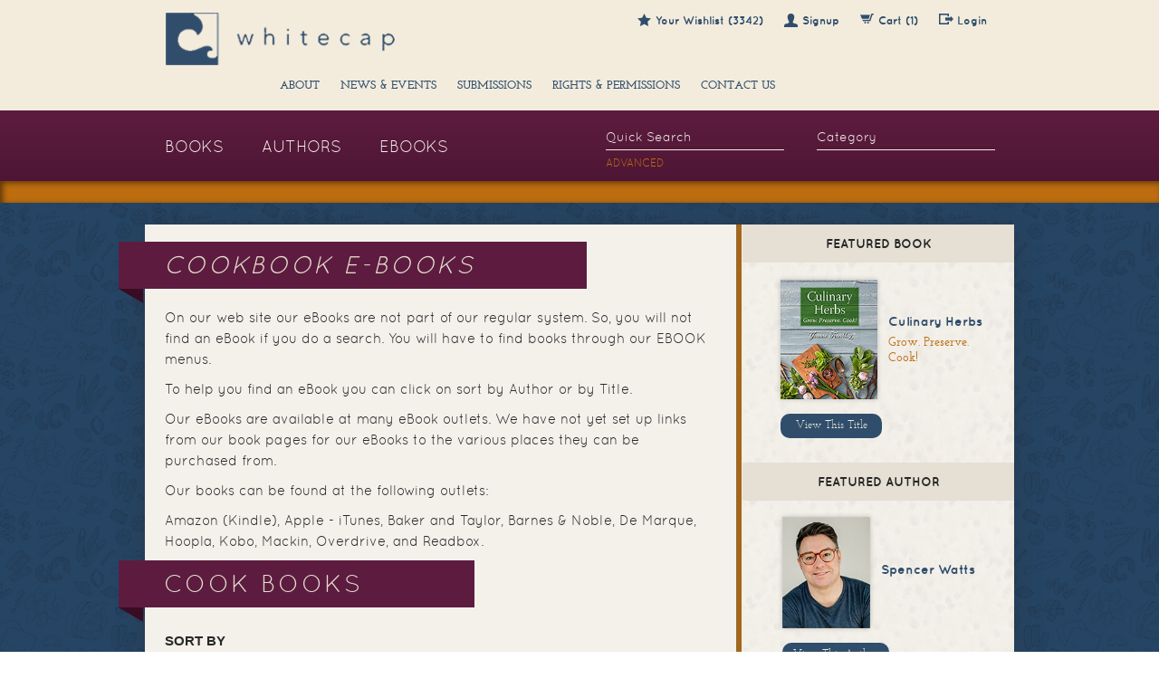

--- FILE ---
content_type: text/html; charset="UTF-8"
request_url: https://www.whitecap.ca/whitecap-e-books-cookbooks/?s=score
body_size: 615854
content:
<!DOCTYPE html>
<!--[if lt IE 7]> <html class="no-js ie oldie lt-ie7" lang="en"> <![endif]-->
<!--[if IE 7]> <html class="no-js ie oldie ie7" lang="en"> <![endif]-->
<!--[if IE 8]> <html class="no-js ie oldie ie8" lang="en"> <![endif]-->
<!--[if IE 9]> <html class="ie ie9" lang="en"> <![endif]-->
<!--[if IE 10]> <html class="ie ie10" lang="en"> <![endif]-->
<!--[if (gt IE 10)|!(IE)]><!--><html lang="en"> <!--<![endif]-->
<!--[if (gt IE 10)|!(IE)]>
<!--[if IEMobile 7 ]> <html class="no-js iem7"> <![endif]-->
<!--[if (gt IEMobile 7)|!(IEMobile)]><!--> <html class="no-js"> <!--<![endif]--><head>
<meta http-equiv="content-type" content="text/html;charset=ISO-8859-1">
<meta http-equiv="Content-Language" content="en">
<title>Whitecap e-book Cookbooks</title><meta name="title" content="Whitecap e-book Cookbooks"><meta name="MSSmartTagsPreventParsing" content="TRUE"><meta name="Generator" content="LEAP 5.2"><meta name="Formatter" content="LEAP 5.2"><meta http-equiv="Resource-type" content="document"><meta name="modification-date" content="2025-11-19 08:34:01"><meta name="description" content=""><meta name="robots" content="index,follow"><link rel="canonical" href="https://www.whitecap.ca/whitecap-e-books-cookbooks">
					  <!--[if lt IE 7]>
							<script type="text/javascript" src="/LEAP/javascript/ie-png.js" ></script>
							<link rel="stylesheet" type="text/css" href="/LEAP/css/ie.css" media="screen"/>
						<![endif]-->
					<script type="text/javascript" src="/lasso9/leap5_support/jquery.min.js"></script>
<script type="text/javascript" src="/lasso9/leap5_support/scripts/jquery-ui-1.10.3.custom.min.js"></script>
<script type="text/javascript" src="/lasso9/leap5_support/scripts/jquery.validate.min.js"></script>
<link rel="stylesheet" type="text/css" href="/lasso9/LEAP_Admin/inc/login/css/login2.css" media="all"/>
<script type="text/javascript" src="/lasso9/leap5_support/scripts/fancybox2/jquery.fancybox.pack.js"></script>
<script type="text/javascript" src="/lasso9/leap5_support/scripts/fancybox2/jquery.mousewheel-3.0.6.pack.js"></script>
<link rel="stylesheet" type="text/css" href="/lasso9/leap5_support/scripts/fancybox2/jquery.fancybox.css" media="all"/>
<link rel="stylesheet" type="text/css" href="/css/whitecap/all.css" media="all"/>
<script type="text/javascript" src="/js/jquery.flexslider-min.js"></script>
<script type="text/javascript" src="/js/whitecap/jquery.main.js"></script>
<meta name="viewport" content="width=1002">
<meta name="MobileOptimized" content="1002">
<link rel="icon" href="/images/whitecap/favicon.ico" type="image/gif">
<!--[if IE]>
<script type="text/javascript" src="/js/whitecap/ie.js"></script>
<![endif]-->

<script>
  (function(i,s,o,g,r,a,m){i['GoogleAnalyticsObject']=r;i[r]=i[r]||function(){
  (i[r].q=i[r].q||[]).push(arguments)},i[r].l=1*new Date();a=s.createElement(o),
  m=s.getElementsByTagName(o)[0];a.async=1;a.src=g;m.parentNode.insertBefore(a,m)
  })(window,document,'script','//www.google-analytics.com/analytics.js','ga');

  ga('create', 'UA-4635265-1', 'auto');
  ga('send', 'pageview');

</script>

<meta name="msvalidate.01" content="7A0AD1003D0687087DDC8A8458579706" /><script type="text/javascript">//<!-- L5.2S
							var LEAPaccess = "l3ap";

							var LEAPpage = 402;

							var fontgroupid = 0;

						// L5.2E -->
</script>

<script type="text/javascript" src="/lasso9/LEAP_Admin/scripts/init.min.js"></script>
</head>
<body>
<noscript>Javascript must be enabled for the correct page display</noscript>
<div id="wrapper" class="inner">
	<div class="skip"><a href="#main" tabindex="1">skip to content</a></div>
	<header id="header">
		<div class="header-t vcard">
			<div class="header-holder">
				<strong class="logo">
					<a href="/"><img src="/images/whitecap/logo.png" width="253" height="58" alt="whitecap"></a>
					<span class="fn url org hidden">Whitecap</span>
				</strong>
				<ul class="links">
							<li class=""><a href="/Wishlist" class="wish" title="Your Wishlist">Your Wishlist (3342)</a></li>
							
							<li><a href="/Account" class="profile" title="Signup">Signup</a></li>
							

							<li><a href="/Cart" class="cart" title="Cart">Cart (1)</a></li>
							
							
							<li class=""><a href="/Login" class="logout" title="Login">Login</a></li>
							
</ul>
			</div>
			<nav>
				<meta data-space="65" data-space-name="WCap-mainmenu" data-parent="0" data-wrapper="true"><ul id="nav" class="last-child">
	<li class=""><a href="/whitecap-about" class=" " title="About">About</a>
<!-- r --><ul><li class=" "><a href="/Partners" class="">Partners</a></li>
<!-- going out #c_depth:1, #depth:2 --></ul><!-- X single out 2-->
</li>
<li><a href="/news-and-events" class=" " title="News & Events">News & Events</a>
<!-- r --><ul><li class=" "><a href="/news-and-events" class="" title="Upcoming Events">News & Upcoming Events</a></li>
<!-- going out #c_depth:1, #depth:2 --></ul><!-- X single out 2-->
</li>
<li><a href="/Whitecap-No-Submissions" class="" title="Submissions">Submissions</a></li>
<li><a href="/Right-and-Permissions" class="" title="Rights & Permissions">Rights & Permissions</a></li>
<li class=""><a href="/contact-us" class="" title="Contact Us">Contact Us</a></li>
</ul>
 
			</nav>
		</div>
		<div class="header-b">
			<div class="header-box">
				<meta data-space="66" data-space-name="WCap-booksmenu" data-parent="0" data-wrapper="true"><ul class="books">
	<li class=""><a href="#" class=" " title="Books">Books</a>
<!-- r --><div class="col-holder"><ul><li class="col "><a href="/featured-books" class="title " title="Featured Titles">Featured Titles</a>
<!-- r --><div class="column"><ul><li class=""><a href="/Feature-Gardening-Books-WC" class="" title="Gardening Books">Gardening Books</a></li>
<li><a href="/best-sellers" class="" title="Bestsellers">Bestsellers</a></li>
<li><a href="/recent-publications" class="" title="Recent Publications">Recent Publications</a></li>
<li><a href="/forthcoming-titles" class="" title="Forthcoming Titles">Forthcoming Titles</a></li>
<li class=""><a href="/recent-award-winners" class="" title="Recent Award Winning Books">Recent Award Winners</a></li>
<!-- going out #c_depth:2, #depth:3 --></ul><!-- X single out 3-->
</div></li>
<li class="col"><a href="/search-results" class="title " title="Adult Titles">Titles</a>
<!-- r --><div class="column"><ul><li class=""><a href="/cookbooks-wc" class="" title="Cooking">Cooking</a></li>
<li><a href="/search-results/srch_genre/FAMILY%20%26%20RELATIONSHIPS/srch_categoryLabel/Parenting" class="" title="Family and Relationships - Parenting">Family & Relationships/Parenting</a></li>
<li><a href="/search-results/srch_genre/HISTORY" class="" title="History">History</a></li>
<li><a href="/search-results/srch_genre/JUVENILE FICTION" class="" title="Fiction">Juvenile Fiction</a></li>
<li><a href="/search-results/JUVENILE NONFICTION" class="" title="Juvenile Non-Fiction">Juvenile Non-Fiction</a></li>
<li><a href="/search-results/srch_genre/PHOTOGRAPHY" class="" title="Photography">Photography</a></li>
<li class=""><a href="/search-results/srch_genre/TRAVEL" class="" title="Travel">Travel</a></li>
<!-- going out #c_depth:2, #depth:3 --></ul><!-- X single out 3-->
</div></li>
<li class="col"><a href="/search-results" class="title " title="Cooking Series">Cooking Series</a>
<!-- r --><div class="column"><ul><li class=""><a href="/Classic-Canadian-Cookbook-Series" class="" title="Classic Canadian Cookbooks Series">Classic Canadian Cookbooks</a></li>
<li><a href="/Definitive-Kitchen-Classic-Series" class="" title="Definitive Kitchen Classics Series">Definitive Kitchen Classics</a></li>
<li><a href="/Everyone-Can-Cook-Series" class="" title="Everyone Can Cook Series">Everyone Can Cook</a></li>
<li class=""><a href="/Journey-for-Food-Lovers-Series" class="" title="Journey for Food Lovers Series">Journey for Food Lovers</a></li>
<!-- going out #c_depth:2, #depth:3 --></ul><!-- X single out 3-->
</div></li>
<li class="col "><a href="/search-results" class="title ">Children's Series</a>
<!-- r --><div class="column"><ul><li class=""><a href="/Dot-to-Dot-in-the-Sky-Series" class="" title="Dot to Dot in the Sky Series">Dot to Dot in the Sky</a></li>
<li><a href="/Horse-Mad-Series" class="" title="Horse Mad Series">Horse Mad</a></li>
<li><a href="/Mustang-Mountain-Series" class="" title="Mustang Mountain Series">Mustang Mountain</a></li>
<li><a href="/Take-it-to-the-Xtreme-Series" class="" title="Take it to the Xtreme Series">Take it to the Xtreme</a></li>
<li><a href="/Welcome-to-the-World-Series" class="" title="Welcome to the World Series">Welcome to the World</a></li>
<li><a href="/Whose-Series-WC" class="" title="Whose. . . Is It seires">Whose?</a></li>
<li class=""><a href="/Wild-Horse-Creek-Series" class="" title="Wild Horse Creek Series">Wild Horse Creek</a></li>
<!-- going out #c_depth:1, #depth:3 --><!-- testing out for loop_count:3 --></ul><!-- multi out -->
</div><!-- part:3 --></li>
<!-- testing out for loop_count:2 --></ul><!-- multi out -->
</div><!-- part:2 --></li>
<li><a href="/Authors-a" class=" " title="Authors">Authors</a>
<!-- r --><div class="col-holder"><ul><li class="col "><a href="/Authors-a" class="title ">Authors A to H</a>
<!-- r --><div class="column"><ul><li class=""><a href="/Authors-a" class="">A Authors</a></li>
<li><a href="/Authors-b" class="">B Authors</a></li>
<li><a href="/Authors-c" class="">C Authors</a></li>
<li><a href="/Authors-d" class="">D Authors</a></li>
<li><a href="/Authors-g" class="">G Authors</a></li>
<li class=""><a href="/Authors-h" class="">H Authors</a></li>
<!-- going out #c_depth:2, #depth:3 --></ul><!-- X single out 3-->
</div></li>
<li class="col"><a href="/Authors-j" class="title ">Authors J to O</a>
<!-- r --><div class="column"><ul><li class=""><a href="/Authors-j" class="">J Authors</a></li>
<li><a href="/Authors-k" class="">K Authors</a></li>
<li><a href="/Authors-l" class="">L Authors</a></li>
<li><a href="/Authors-m" class="">M Authors</a></li>
<li><a href="/Authors-n" class="">N Authors</a></li>
<li class=""><a href="/Authors-o" class="">O Authors</a></li>
<!-- going out #c_depth:2, #depth:3 --></ul><!-- X single out 3-->
</div></li>
<li class="col "><a href="/Authors-p" class="title ">Authors P to W</a>
<!-- r --><div class="column"><ul><li class=""><a href="/Authors-p" class="">P Authors</a></li>
<li><a href="/Authors-r" class="">R Authors</a></li>
<li><a href="/Authors-s" class="">S Authors</a></li>
<li><a href="/Authors-t" class="">T Authors</a></li>
<li><a href="/Authors-v" class="">V Authors</a></li>
<li class=""><a href="/Authors-w" class="">W Authors</a></li>
<!-- going out #c_depth:1, #depth:3 --><!-- testing out for loop_count:3 --></ul><!-- multi out -->
</div><!-- part:3 --></li>
<!-- testing out for loop_count:2 --></ul><!-- multi out -->
</div><!-- part:2 --></li>
<li class=""><a href="#" class=" " title="EBooks">eBooks</a>
<!-- r --><div class="col-holder"><ul><li class="col "><a href="#" class="title " title="Adult">Adult</a>
<!-- r --><div class="column"><ul><li class=""><a href="/whitecap-e-books-cookbooks" class=" " title="Cooking, Food & Wine">Cooking, Food & Wine</a></li>
<li><a href="/everyone-can-cook-series-e-books" class="" title="Everyone Can Cook Series">Everyone Can Cook Series</a></li>
<li class=""><a href="/whitecap-nonfiction-e-books" class="" title="Non-Fiction">Non-Fiction</a></li>
<!-- going out #c_depth:2, #depth:3 --></ul><!-- X single out 3-->
</div></li>
<li class="col"><a href="#" class="title " title="Children's and Young Adult">Children's and Young Adult</a>
<!-- r --><div class="column"><ul><li class=""><a href="/Childrens-fiction-e-Books" class="" title="Childrens Fiction">Childrens Fiction</a></li>
<li><a href="/whitecap-childrens-nonfiction-e-books" class="" title="Childrens Non-Fiction">Childrens Non-Fiction</a></li>
<li class=""><a href="/whitecap-ya-e-books" class="" title="Young Adult Fiction">Young Adult Fiction</a></li>
<!-- going out #c_depth:2, #depth:3 --></ul><!-- X single out 3-->
</div></li>
<li class="col"><a href="#" class="title ">Children's Series, Ages 8 - 12</a>
<!-- r --><div class="column"><ul><li class=""><a href="/mustang-mountain-series-e-book" class="" title="Mustang Mountain Series">Mustang Mountain</a></li>
<li class=""><a href="/wild-horse-creek-series-e-books" class="" title="Wild Horse Creek Series">Wild Horse Creek</a></li>
<!-- going out #c_depth:2, #depth:3 --></ul><!-- X single out 3-->
</div></li>
<li class="col "><a href="#" class="title ">Young Adult Series</a>
<!-- r --><div class="column"><ul><li class=""><a href="/take-it-to-the-xtreme-series-e-books-WC" class="" title="Take it to the Xtreme">Take it to the Xtreme</a></li>
<li class=""><a href="/wildlife-rescue-series-e-books" class="" title="Wildlife Rescue Series">Wildlife Rescue</a></li>
</ul><!-- multi FINISH out -->
</div></li>
</ul><!-- multi FINISH out -->
</div></li>
</ul>
 
				<form action="/search-results" method="post" id="catForm">
	<fieldset>
		<div class="row">
			<label for="search"><a href="/search">Advanced</a></label>
			<input id="search" type="search" placeholder="Quick Search" name="q" />
		</div>
		<div class="row">
			<input type="hidden" name="srch_category" id="srch_category" value="" >
			<input type="search" id="categoryLabel_top" name="srch_categoryLabel" placeholder="Category" />
		</div>
		<div class="hiddenSubmit"><input type="submit" value="submit" tabindex="-1" /></div>
	</fieldset>
</form>
<script type="text/javascript">

			$(function() {
				var subs =  [
				
					{
						id : "ANT000000",
						label : "Antiques & Collectibles / General"
					},
					
					{
						id : "ANT001000",
						label : "Antiques & Collectibles / Americana"
					},
					
					{
						id : "ANT002000",
						label : "Antiques & Collectibles / Art"
					},
					
					{
						id : "ANT003000",
						label : "Antiques & Collectibles / Autographs"
					},
					
					{
						id : "ANT005000",
						label : "Antiques & Collectibles / Books"
					},
					
					{
						id : "ANT006000",
						label : "Antiques & Collectibles / Bottles"
					},
					
					{
						id : "ANT007000",
						label : "Antiques & Collectibles / Buttons & Pins"
					},
					
					{
						id : "ANT054000",
						label : "Antiques & Collectibles / Canadiana"
					},
					
					{
						id : "ANT008000",
						label : "Antiques & Collectibles / Care & Restoration"
					},
					
					{
						id : "ANT010000",
						label : "Antiques & Collectibles / Clocks & Watches"
					},
					
					{
						id : "ANT011000",
						label : "Antiques & Collectibles / Coins,Currency & Medals"
					},
					
					{
						id : "ANT012000",
						label : "Antiques & Collectibles / Comics"
					},
					
					{
						id : "ANT015000",
						label : "Antiques & Collectibles / Dolls"
					},
					
					{
						id : "ANT053000",
						label : "Antiques & Collectibles / Figurines"
					},
					
					{
						id : "ANT016000",
						label : "Antiques & Collectibles / Firearms & Weapons"
					},
					
					{
						id : "ANT017000",
						label : "Antiques & Collectibles / Furniture"
					},
					
					{
						id : "ANT018000",
						label : "Antiques & Collectibles / Glass & Glassware"
					},
					
					{
						id : "ANT021000",
						label : "Antiques & Collectibles / Jewelry"
					},
					
					{
						id : "ANT022000",
						label : "Antiques & Collectibles / Kitchenware"
					},
					
					{
						id : "ANT023000",
						label : "Antiques & Collectibles / Magazines & Newspapers"
					},
					
					{
						id : "ANT024000",
						label : "Antiques & Collectibles / Military"
					},
					
					{
						id : "ANT028000",
						label : "Antiques & Collectibles / Non-Sports Cards"
					},
					
					{
						id : "ANT029000",
						label : "Antiques & Collectibles / Paper Ephemera"
					},
					
					{
						id : "ANT025000",
						label : "Antiques & Collectibles / Performing Arts"
					},
					
					{
						id : "ANT031000",
						label : "Antiques & Collectibles / Political"
					},
					
					{
						id : "ANT052000",
						label : "Antiques & Collectibles / Popular Culture"
					},
					
					{
						id : "ANT032000",
						label : "Antiques & Collectibles / Porcelain & China"
					},
					
					{
						id : "ANT033000",
						label : "Antiques & Collectibles / Postcards"
					},
					
					{
						id : "ANT034000",
						label : "Antiques & Collectibles / Posters"
					},
					
					{
						id : "ANT035000",
						label : "Antiques & Collectibles / Pottery & Ceramics"
					},
					
					{
						id : "ANT036000",
						label : "Antiques & Collectibles / Radios & Televisions"
					},
					
					{
						id : "ANT037000",
						label : "Antiques & Collectibles / Records"
					},
					
					{
						id : "ANT038000",
						label : "Antiques & Collectibles / Reference - General"
					},
					
					{
						id : "ANT040000",
						label : "Antiques & Collectibles / Rugs"
					},
					
					{
						id : "ANT041000",
						label : "Antiques & Collectibles / Silver,Gold & Other Metals"
					},
					
					{
						id : "ANT043000",
						label : "Antiques & Collectibles / Sports Memorabilia (besides cards)"
					},
					
					{
						id : "ANT042000",
						label : "Antiques & Collectibles / Sports Cards - General"
					},
					
					{
						id : "ANT042010",
						label : "Antiques & Collectibles / Sports Cards - Baseball"
					},
					
					{
						id : "ANT042020",
						label : "Antiques & Collectibles / Sports Cards - Basketball"
					},
					
					{
						id : "ANT042030",
						label : "Antiques & Collectibles / Sports Cards - Football"
					},
					
					{
						id : "ANT042040",
						label : "Antiques & Collectibles / Sports Cards - Hockey"
					},
					
					{
						id : "ANT044000",
						label : "Antiques & Collectibles / Stamps"
					},
					
					{
						id : "ANT045000",
						label : "Antiques & Collectibles / Teddy Bears"
					},
					
					{
						id : "ANT047000",
						label : "Antiques & Collectibles / Textiles & Costume"
					},
					
					{
						id : "ANT055000",
						label : "Antiques & Collectibles / Tobacco-Related"
					},
					
					{
						id : "ANT049000",
						label : "Antiques & Collectibles / Toy Animals"
					},
					
					{
						id : "ANT050000",
						label : "Antiques & Collectibles / Toys"
					},
					
					{
						id : "ANT009000",
						label : "Antiques & Collectibles / Transportation"
					},
					
					{
						id : "ANT051000",
						label : "Antiques & Collectibles / Wine"
					},
					
					{
						id : "ARC000000",
						label : "Architecture / General"
					},
					
					{
						id : "ARC019000",
						label : "Architecture / Codes & Standards"
					},
					
					{
						id : "ARC001000",
						label : "Architecture / Criticism"
					},
					
					{
						id : "ARC002000",
						label : "Architecture / Decoration & Ornament"
					},
					
					{
						id : "ARC004000",
						label : "Architecture / Design,Drafting,Drawing & Presentation"
					},
					
					{
						id : "ARC018000",
						label : "Architecture / Sustainability & Green Design"
					},
					
					{
						id : "ARC014000",
						label : "Architecture / Historic Preservation - General"
					},
					
					{
						id : "ARC005000",
						label : "Architecture / History - General"
					},
					
					{
						id : "ARC005010",
						label : "Architecture / History - Prehistoric & Primitive"
					},
					
					{
						id : "ARC005020",
						label : "Architecture / History - Ancient & Classical"
					},
					
					{
						id : "ARC005030",
						label : "Architecture / History - Medieval"
					},
					
					{
						id : "ARC005040",
						label : "Architecture / History - Renaissance"
					},
					
					{
						id : "ARC005050",
						label : "Architecture / History - Baroque & Rococo"
					},
					
					{
						id : "ARC005060",
						label : "Architecture / History - Romanticism"
					},
					
					{
						id : "ARC005070",
						label : "Architecture / History - Modern (Late 19th Century to 1945)"
					},
					
					{
						id : "ARC005080",
						label : "Architecture / History - Contemporary (1945 -)"
					},
					
					{
						id : "ARC006000",
						label : "Architecture / Individual Architects & Firms - General"
					},
					
					{
						id : "ARC007000",
						label : "Architecture / Interior Design - General"
					},
					
					{
						id : "ARC007010",
						label : "Architecture / Interior Design - Lighting"
					},
					
					{
						id : "ARC008000",
						label : "Architecture / Landscape"
					},
					
					{
						id : "ARC009000",
						label : "Architecture / Methods & Materials"
					},
					
					{
						id : "ARC015000",
						label : "Architecture / Professional Practice"
					},
					
					{
						id : "ARC017000",
						label : "Architecture / Project Management"
					},
					
					{
						id : "ARC011000",
						label : "Architecture / Buildings - Public,Commercial & Industrial"
					},
					
					{
						id : "ARC012000",
						label : "Architecture / Reference"
					},
					
					{
						id : "ARC020000",
						label : "Architecture / Regional"
					},
					
					{
						id : "ARC016000",
						label : "Architecture / Buildings - Religious"
					},
					
					{
						id : "ARC003000",
						label : "Architecture / Buildings - Residential"
					},
					
					{
						id : "ARC021000",
						label : "Architecture / Security Design"
					},
					
					{
						id : "ARC013000",
						label : "Architecture / Study & Teaching"
					},
					
					{
						id : "ARC010000",
						label : "Architecture / Urban & Land Use Planning"
					},
					
					{
						id : "ART000000",
						label : "Art / General"
					},
					
					{
						id : "ART015010",
						label : "Art / African"
					},
					
					{
						id : "ART015020",
						label : "Art / American - General"
					},
					
					{
						id : "ART038000",
						label : "Art / American - African American"
					},
					
					{
						id : "ART039000",
						label : "Art / American - Asian-American"
					},
					
					{
						id : "ART040000",
						label : "Art / American - Hispanic American"
					},
					
					{
						id : "ART037000",
						label : "Art / Art & Politics"
					},
					
					{
						id : "ART019000",
						label : "Art / Asian"
					},
					
					{
						id : "ART017000",
						label : "Art / Mixed Media"
					},
					
					{
						id : "ART042000",
						label : "Art / Australian & Oceanian"
					},
					
					{
						id : "ART043000",
						label : "Art / Business Aspects"
					},
					
					{
						id : "ART015040",
						label : "Art / Canadian"
					},
					
					{
						id : "ART044000",
						label : "Art / Caribbean & Latin American"
					},
					
					{
						id : "ART045000",
						label : "Art / Ceramics"
					},
					
					{
						id : "ART005000",
						label : "Art / Clip Art"
					},
					
					{
						id : "ART006000",
						label : "Art / Collections,Catalogs,Exhibitions - General"
					},
					
					{
						id : "ART007000",
						label : "Art / Color Theory"
					},
					
					{
						id : "ART032000",
						label : "Art / Commercial - General"
					},
					
					{
						id : "ART032010",
						label : "Art / Commercial - Advertising"
					},
					
					{
						id : "ART032020",
						label : "Art / Commercial - Illustration"
					},
					
					{
						id : "ART008000",
						label : "Art / Conceptual"
					},
					
					{
						id : "ART009000",
						label : "Art / Criticism & Theory"
					},
					
					{
						id : "ART030000",
						label : "Art / Design - General"
					},
					
					{
						id : "ART030010",
						label : "Art / Design - Book"
					},
					
					{
						id : "ART030020",
						label : "Art / Design - Decorative"
					},
					
					{
						id : "ART030030",
						label : "Art / Design - Furniture"
					},
					
					{
						id : "ART030050",
						label : "Art / Design - Product"
					},
					
					{
						id : "ART030040",
						label : "Art / Design - Textile & Costume"
					},
					
					{
						id : "ART046000",
						label : "Art / Digital"
					},
					
					{
						id : "ART015030",
						label : "Art / European"
					},
					
					{
						id : "ART011000",
						label : "Art / Fashion"
					},
					
					{
						id : "ART013000",
						label : "Art / Folk & Outsider Art"
					},
					
					{
						id : "ART014000",
						label : "Art / Graphic Arts - General"
					},
					
					{
						id : "ART015000",
						label : "Art / History - General"
					},
					
					{
						id : "ART015050",
						label : "Art / History - Prehistoric & Primitive"
					},
					
					{
						id : "ART015060",
						label : "Art / History - Ancient & Classical"
					},
					
					{
						id : "ART015070",
						label : "Art / History - Medieval"
					},
					
					{
						id : "ART015080",
						label : "Art / History - Renaissance"
					},
					
					{
						id : "ART015090",
						label : "Art / History - Baroque & Rococo"
					},
					
					{
						id : "ART015120",
						label : "Art / History - Romanticism"
					},
					
					{
						id : "ART015100",
						label : "Art / History - Modern (Late 19th Century to 1945)"
					},
					
					{
						id : "ART015110",
						label : "Art / History - Contemporary (1945- )"
					},
					
					{
						id : "ART016000",
						label : "Art / Individual Artists - General"
					},
					
					{
						id : "ART047000",
						label : "Art / Middle Eastern"
					},
					
					{
						id : "ART041000",
						label : "Art / Native American"
					},
					
					{
						id : "ART023000",
						label : "Art / Popular Culture - General"
					},
					
					{
						id : "ART048000",
						label : "Art / Prints"
					},
					
					{
						id : "ART025000",
						label : "Art / Reference"
					},
					
					{
						id : "ART049000",
						label : "Art / Russia & Former Soviet Union"
					},
					
					{
						id : "ART026000",
						label : "Art / Sculpture & Installation"
					},
					
					{
						id : "ART027000",
						label : "Art / Study & Teaching"
					},
					
					{
						id : "ART050000",
						label : "Art / Subjects & Themes - General"
					},
					
					{
						id : "ART050010",
						label : "Art / Subjects & Themes - Human Figure"
					},
					
					{
						id : "ART050020",
						label : "Art / Subjects & Themes - Landscapes & Seascapes"
					},
					
					{
						id : "ART050030",
						label : "Art / Subjects & Themes - Plants & Animals"
					},
					
					{
						id : "ART050040",
						label : "Art / Subjects & Themes - Portraits"
					},
					
					{
						id : "ART035000",
						label : "Art / Subjects & Themes - Religious"
					},
					
					{
						id : "ART028000",
						label : "Art / Techniques - General"
					},
					
					{
						id : "ART031000",
						label : "Art / Techniques - Acrylic Painting"
					},
					
					{
						id : "ART002000",
						label : "Art / Techniques - Airbrush"
					},
					
					{
						id : "ART003000",
						label : "Art / Techniques - Calligraphy"
					},
					
					{
						id : "ART004000",
						label : "Art / Techniques - Cartooning"
					},
					
					{
						id : "ART051000",
						label : "Art / Techniques - Color"
					},
					
					{
						id : "ART010000",
						label : "Art / Techniques - Drawing"
					},
					
					{
						id : "ART052000",
						label : "Art / Techniques - Life Drawing"
					},
					
					{
						id : "ART018000",
						label : "Art / Techniques - Oil Painting"
					},
					
					{
						id : "ART020000",
						label : "Art / Techniques - Painting"
					},
					
					{
						id : "ART021000",
						label : "Art / Techniques - Pastel Drawing"
					},
					
					{
						id : "ART033000",
						label : "Art / Techniques - Pen & Ink Drawing"
					},
					
					{
						id : "ART034000",
						label : "Art / Techniques - Pencil Drawing"
					},
					
					{
						id : "ART024000",
						label : "Art / Techniques - Printmaking"
					},
					
					{
						id : "ART053000",
						label : "Art / Techniques - Sculpting"
					},
					
					{
						id : "ART029000",
						label : "Art / Techniques - Watercolor Painting"
					},
					
					{
						id : "ART036000",
						label : "Art / Typography"
					},
					
					{
						id : "BIB001000",
						label : "Bibles / Christian Standard Bible - General"
					},
					
					{
						id : "BIB001010",
						label : "Bibles / Christian Standard Bible - Children"
					},
					
					{
						id : "BIB001020",
						label : "Bibles / Christian Standard Bible - Devotional"
					},
					
					{
						id : "BIB001030",
						label : "Bibles / Christian Standard Bible - NT & Portions"
					},
					
					{
						id : "BIB001040",
						label : "Bibles / Christian Standard Bible - Reference"
					},
					
					{
						id : "BIB001050",
						label : "Bibles / Christian Standard Bible - Study"
					},
					
					{
						id : "BIB001060",
						label : "Bibles / Christian Standard Bible - Text"
					},
					
					{
						id : "BIB001070",
						label : "Bibles / Christian Standard Bible - Youth & Teen"
					},
					
					{
						id : "BIB002000",
						label : "Bibles / Contemporary English Version - General"
					},
					
					{
						id : "BIB002010",
						label : "Bibles / Contemporary English Version - Children"
					},
					
					{
						id : "BIB002020",
						label : "Bibles / Contemporary English Version - Devotional"
					},
					
					{
						id : "BIB002030",
						label : "Bibles / Contemporary English Version - NT & Portions"
					},
					
					{
						id : "BIB002040",
						label : "Bibles / Contemporary English Version - Reference"
					},
					
					{
						id : "BIB002050",
						label : "Bibles / Contemporary English Version - Study"
					},
					
					{
						id : "BIB002060",
						label : "Bibles / Contemporary English Version - Text"
					},
					
					{
						id : "BIB002070",
						label : "Bibles / Contemporary English Version - Youth & Teen"
					},
					
					{
						id : "BIB003000",
						label : "Bibles / English Standard Version - General"
					},
					
					{
						id : "BIB003010",
						label : "Bibles / English Standard Version - Children"
					},
					
					{
						id : "BIB003020",
						label : "Bibles / English Standard Version - Devotional"
					},
					
					{
						id : "BIB003030",
						label : "Bibles / English Standard Version - NT & Portions"
					},
					
					{
						id : "BIB003040",
						label : "Bibles / English Standard Version - Reference"
					},
					
					{
						id : "BIB003050",
						label : "Bibles / English Standard Version - Study"
					},
					
					{
						id : "BIB003060",
						label : "Bibles / English Standard Version - Text"
					},
					
					{
						id : "BIB003070",
						label : "Bibles / English Standard Version - Youth & Teen"
					},
					
					{
						id : "BIB004000",
						label : "Bibles / God's Word - General"
					},
					
					{
						id : "BIB004010",
						label : "Bibles / God's Word - Children"
					},
					
					{
						id : "BIB004020",
						label : "Bibles / God's Word - Devotional"
					},
					
					{
						id : "BIB004030",
						label : "Bibles / God's Word - NT & Portions"
					},
					
					{
						id : "BIB004040",
						label : "Bibles / God's Word - Reference"
					},
					
					{
						id : "BIB004050",
						label : "Bibles / God's Word - Study"
					},
					
					{
						id : "BIB004060",
						label : "Bibles / God's Word - Text"
					},
					
					{
						id : "BIB004070",
						label : "Bibles / God's Word - Youth & Teen"
					},
					
					{
						id : "BIB005000",
						label : "Bibles / International Children's Bible - General"
					},
					
					{
						id : "BIB005010",
						label : "Bibles / International Children's Bible - Children"
					},
					
					{
						id : "BIB005020",
						label : "Bibles / International Children's Bible - Devotional"
					},
					
					{
						id : "BIB005030",
						label : "Bibles / International Children's Bible - NT & Portions"
					},
					
					{
						id : "BIB005040",
						label : "Bibles / International Children's Bible - Reference"
					},
					
					{
						id : "BIB005050",
						label : "Bibles / International Children's Bible - Study"
					},
					
					{
						id : "BIB005060",
						label : "Bibles / International Children's Bible - Text"
					},
					
					{
						id : "BIB005070",
						label : "Bibles / International Children's Bible - Youth & Teen"
					},
					
					{
						id : "BIB006000",
						label : "Bibles / King James Version - General"
					},
					
					{
						id : "BIB006010",
						label : "Bibles / King James Version - Children"
					},
					
					{
						id : "BIB006020",
						label : "Bibles / King James Version - Devotional"
					},
					
					{
						id : "BIB006030",
						label : "Bibles / King James Version - NT & Portions"
					},
					
					{
						id : "BIB006040",
						label : "Bibles / King James Version - Reference"
					},
					
					{
						id : "BIB006050",
						label : "Bibles / King James Version - Study"
					},
					
					{
						id : "BIB006060",
						label : "Bibles / King James Version - Text"
					},
					
					{
						id : "BIB006070",
						label : "Bibles / King James Version - Youth & Teen"
					},
					
					{
						id : "BIB007000",
						label : "Bibles / La Biblia de Las Americas - General"
					},
					
					{
						id : "BIB007010",
						label : "Bibles / La Biblia de Las Americas - Children"
					},
					
					{
						id : "BIB007020",
						label : "Bibles / La Biblia de Las Americas - Devotional"
					},
					
					{
						id : "BIB007030",
						label : "Bibles / La Biblia de Las Americas - NT & Portions"
					},
					
					{
						id : "BIB007040",
						label : "Bibles / La Biblia de Las Americas - Reference"
					},
					
					{
						id : "BIB007050",
						label : "Bibles / La Biblia de Las Americas - Study"
					},
					
					{
						id : "BIB007060",
						label : "Bibles / La Biblia de Las Americas - Text"
					},
					
					{
						id : "BIB007070",
						label : "Bibles / La Biblia de Las Americas - Youth & Teen"
					},
					
					{
						id : "BIB008000",
						label : "Bibles / Multiple Translations - General"
					},
					
					{
						id : "BIB008010",
						label : "Bibles / Multiple Translations - Children"
					},
					
					{
						id : "BIB008020",
						label : "Bibles / Multiple Translations - Devotional"
					},
					
					{
						id : "BIB008030",
						label : "Bibles / Multiple Translations - NT & Portions"
					},
					
					{
						id : "BIB008040",
						label : "Bibles / Multiple Translations - Reference"
					},
					
					{
						id : "BIB008050",
						label : "Bibles / Multiple Translations - Study"
					},
					
					{
						id : "BIB008060",
						label : "Bibles / Multiple Translations - Text"
					},
					
					{
						id : "BIB008070",
						label : "Bibles / Multiple Translations - Youth & Teen"
					},
					
					{
						id : "BIB009000",
						label : "Bibles / New American Bible - General"
					},
					
					{
						id : "BIB009010",
						label : "Bibles / New American Bible - Children"
					},
					
					{
						id : "BIB009020",
						label : "Bibles / New American Bible - Devotional"
					},
					
					{
						id : "BIB009030",
						label : "Bibles / New American Bible - NT & Portions"
					},
					
					{
						id : "BIB009040",
						label : "Bibles / New American Bible - Reference"
					},
					
					{
						id : "BIB009050",
						label : "Bibles / New American Bible - Study"
					},
					
					{
						id : "BIB009060",
						label : "Bibles / New American Bible - Text"
					},
					
					{
						id : "BIB009070",
						label : "Bibles / New American Bible - Youth & Teen"
					},
					
					{
						id : "BIB010000",
						label : "Bibles / New American Standard Bible - General"
					},
					
					{
						id : "BIB010010",
						label : "Bibles / New American Standard Bible - Children"
					},
					
					{
						id : "BIB010020",
						label : "Bibles / New American Standard Bible - Devotional"
					},
					
					{
						id : "BIB010030",
						label : "Bibles / New American Standard Bible - NT & Portions"
					},
					
					{
						id : "BIB010040",
						label : "Bibles / New American Standard Bible - Reference"
					},
					
					{
						id : "BIB010050",
						label : "Bibles / New American Standard Bible - Study"
					},
					
					{
						id : "BIB010060",
						label : "Bibles / New American Standard Bible - Text"
					},
					
					{
						id : "BIB010070",
						label : "Bibles / New American Standard Bible - Youth & Teen"
					},
					
					{
						id : "BIB011000",
						label : "Bibles / New Century Version - General"
					},
					
					{
						id : "BIB011010",
						label : "Bibles / New Century Version - Children"
					},
					
					{
						id : "BIB011020",
						label : "Bibles / New Century Version - Devotional"
					},
					
					{
						id : "BIB011030",
						label : "Bibles / New Century Version - NT & Portions"
					},
					
					{
						id : "BIB011040",
						label : "Bibles / New Century Version - Reference"
					},
					
					{
						id : "BIB011050",
						label : "Bibles / New Century Version - Study"
					},
					
					{
						id : "BIB011060",
						label : "Bibles / New Century Version - Text"
					},
					
					{
						id : "BIB011070",
						label : "Bibles / New Century Version - Youth & Teen"
					},
					
					{
						id : "BIB012000",
						label : "Bibles / New International Reader's Version - General"
					},
					
					{
						id : "BIB012010",
						label : "Bibles / New International Reader's Version - Children"
					},
					
					{
						id : "BIB012020",
						label : "Bibles / New International Reader's Version - Devotional"
					},
					
					{
						id : "BIB012030",
						label : "Bibles / New International Reader's Version - NT & Portions"
					},
					
					{
						id : "BIB012040",
						label : "Bibles / New International Reader's Version - Reference"
					},
					
					{
						id : "BIB012050",
						label : "Bibles / New International Reader's Version - Study"
					},
					
					{
						id : "BIB012060",
						label : "Bibles / New International Reader's Version - Text"
					},
					
					{
						id : "BIB012070",
						label : "Bibles / New International Reader's Version - Youth & Teen"
					},
					
					{
						id : "BIB013000",
						label : "Bibles / New International Version - General"
					},
					
					{
						id : "BIB013010",
						label : "Bibles / New International Version - Children"
					},
					
					{
						id : "BIB013020",
						label : "Bibles / New International Version - Devotional"
					},
					
					{
						id : "BIB013030",
						label : "Bibles / New International Version - NT & Portions"
					},
					
					{
						id : "BIB013040",
						label : "Bibles / New International Version - Reference"
					},
					
					{
						id : "BIB013050",
						label : "Bibles / New International Version - Study"
					},
					
					{
						id : "BIB013060",
						label : "Bibles / New International Version - Text"
					},
					
					{
						id : "BIB013070",
						label : "Bibles / New International Version - Youth & Teen"
					},
					
					{
						id : "BIB014000",
						label : "Bibles / New King James Version - General"
					},
					
					{
						id : "BIB014010",
						label : "Bibles / New King James Version - Children"
					},
					
					{
						id : "BIB014020",
						label : "Bibles / New King James Version - Devotional"
					},
					
					{
						id : "BIB014030",
						label : "Bibles / New King James Version - NT & Portions"
					},
					
					{
						id : "BIB014040",
						label : "Bibles / New King James Version - Reference"
					},
					
					{
						id : "BIB014050",
						label : "Bibles / New King James Version - Study"
					},
					
					{
						id : "BIB014060",
						label : "Bibles / New King James Version - Text"
					},
					
					{
						id : "BIB014070",
						label : "Bibles / New King James Version - Youth & Teen"
					},
					
					{
						id : "BIB015000",
						label : "Bibles / New Living Translation - General"
					},
					
					{
						id : "BIB015010",
						label : "Bibles / New Living Translation - Children"
					},
					
					{
						id : "BIB015020",
						label : "Bibles / New Living Translation - Devotional"
					},
					
					{
						id : "BIB015030",
						label : "Bibles / New Living Translation - NT & Portions"
					},
					
					{
						id : "BIB015040",
						label : "Bibles / New Living Translation - Reference"
					},
					
					{
						id : "BIB015050",
						label : "Bibles / New Living Translation - Study"
					},
					
					{
						id : "BIB015060",
						label : "Bibles / New Living Translation - Text"
					},
					
					{
						id : "BIB015070",
						label : "Bibles / New Living Translation - Youth & Teen"
					},
					
					{
						id : "BIB016000",
						label : "Bibles / New Revised Standard Version - General"
					},
					
					{
						id : "BIB016010",
						label : "Bibles / New Revised Standard Version - Children"
					},
					
					{
						id : "BIB016020",
						label : "Bibles / New Revised Standard Version - Devotional"
					},
					
					{
						id : "BIB016030",
						label : "Bibles / New Revised Standard Version - NT & Portions"
					},
					
					{
						id : "BIB016040",
						label : "Bibles / New Revised Standard Version - Reference"
					},
					
					{
						id : "BIB016050",
						label : "Bibles / New Revised Standard Version - Study"
					},
					
					{
						id : "BIB016060",
						label : "Bibles / New Revised Standard Version - Text"
					},
					
					{
						id : "BIB016070",
						label : "Bibles / New Revised Standard Version - Youth & Teen"
					},
					
					{
						id : "BIB017000",
						label : "Bibles / Nueva Version International - General"
					},
					
					{
						id : "BIB017010",
						label : "Bibles / Nueva Version International - Children"
					},
					
					{
						id : "BIB017020",
						label : "Bibles / Nueva Version International - Devotional"
					},
					
					{
						id : "BIB017030",
						label : "Bibles / Nueva Version International - NT & Portions"
					},
					
					{
						id : "BIB017040",
						label : "Bibles / Nueva Version International - Reference"
					},
					
					{
						id : "BIB017050",
						label : "Bibles / Nueva Version International - Study"
					},
					
					{
						id : "BIB017060",
						label : "Bibles / Nueva Version International - Text"
					},
					
					{
						id : "BIB017070",
						label : "Bibles / Nueva Version International - Youth & Teen"
					},
					
					{
						id : "BIB018000",
						label : "Bibles / Other Translations - General"
					},
					
					{
						id : "BIB018010",
						label : "Bibles / Other Translations - Children"
					},
					
					{
						id : "BIB018020",
						label : "Bibles / Other Translations - Devotional"
					},
					
					{
						id : "BIB018030",
						label : "Bibles / Other Translations - NT & Portions"
					},
					
					{
						id : "BIB018040",
						label : "Bibles / Other Translations - Reference"
					},
					
					{
						id : "BIB018050",
						label : "Bibles / Other Translations - Study"
					},
					
					{
						id : "BIB018060",
						label : "Bibles / Other Translations - Text"
					},
					
					{
						id : "BIB018070",
						label : "Bibles / Other Translations - Youth & Teen"
					},
					
					{
						id : "BIB019000",
						label : "Bibles / Reina Valera - General"
					},
					
					{
						id : "BIB019010",
						label : "Bibles / Reina Valera - Children"
					},
					
					{
						id : "BIB019020",
						label : "Bibles / Reina Valera - Devotional"
					},
					
					{
						id : "BIB019030",
						label : "Bibles / Reina Valera - NT & Portions"
					},
					
					{
						id : "BIB019040",
						label : "Bibles / Reina Valera - Reference"
					},
					
					{
						id : "BIB019050",
						label : "Bibles / Reina Valera - Study"
					},
					
					{
						id : "BIB019060",
						label : "Bibles / Reina Valera - Text"
					},
					
					{
						id : "BIB019070",
						label : "Bibles / Reina Valera - Youth & Teen"
					},
					
					{
						id : "BIB020000",
						label : "Bibles / The Message - General"
					},
					
					{
						id : "BIB020010",
						label : "Bibles / The Message - Children"
					},
					
					{
						id : "BIB020020",
						label : "Bibles / The Message - Devotional"
					},
					
					{
						id : "BIB020030",
						label : "Bibles / The Message - NT & Portions"
					},
					
					{
						id : "BIB020040",
						label : "Bibles / The Message - Reference"
					},
					
					{
						id : "BIB020050",
						label : "Bibles / The Message - Study"
					},
					
					{
						id : "BIB020060",
						label : "Bibles / The Message - Text"
					},
					
					{
						id : "BIB020070",
						label : "Bibles / The Message - Youth & Teen"
					},
					
					{
						id : "BIB021000",
						label : "Bibles / Today's New International Version - General"
					},
					
					{
						id : "BIB021010",
						label : "Bibles / Today's New International Version - Children"
					},
					
					{
						id : "BIB021020",
						label : "Bibles / Today's New International Version - Devotional"
					},
					
					{
						id : "BIB021030",
						label : "Bibles / Today's New International Version - NT & Portions"
					},
					
					{
						id : "BIB021040",
						label : "Bibles / Today's New International Version - Reference"
					},
					
					{
						id : "BIB021050",
						label : "Bibles / Today's New International Version - Study"
					},
					
					{
						id : "BIB021060",
						label : "Bibles / Today's New International Version - Text"
					},
					
					{
						id : "BIB021070",
						label : "Bibles / Today's New International Version - Youth & Teen"
					},
					
					{
						id : "BIO000000",
						label : "Biography & Autobiography / General"
					},
					
					{
						id : "BIO023000",
						label : "Biography & Autobiography / Adventurers & Explorers"
					},
					
					{
						id : "BIO001000",
						label : "Biography & Autobiography / Artists,Architects,Photographers"
					},
					
					{
						id : "BIO003000",
						label : "Biography & Autobiography / Business"
					},
					
					{
						id : "BIO004000",
						label : "Biography & Autobiography / Composers & Musicians - General"
					},
					
					{
						id : "BIO024000",
						label : "Biography & Autobiography / Criminals & Outlaws"
					},
					
					{
						id : "BIO002000",
						label : "Biography & Autobiography / Cultural Heritage"
					},
					
					{
						id : "BIO025000",
						label : "Biography & Autobiography / Editors,Journalists,Publishers"
					},
					
					{
						id : "BIO019000",
						label : "Biography & Autobiography / Educators"
					},
					
					{
						id : "BIO005000",
						label : "Biography & Autobiography / Entertainment & Performing Arts - General"
					},
					
					{
						id : "BIO006000",
						label : "Biography & Autobiography / Historical - General"
					},
					
					{
						id : "BIO027000",
						label : "Biography & Autobiography / Law Enforcement"
					},
					
					{
						id : "BIO020000",
						label : "Biography & Autobiography / Lawyers & Judges"
					},
					
					{
						id : "BIO007000",
						label : "Biography & Autobiography / Literary"
					},
					
					{
						id : "BIO017000",
						label : "Biography & Autobiography / Medical - General"
					},
					
					{
						id : "BIO008000",
						label : "Biography & Autobiography / Military"
					},
					
					{
						id : "BIO028000",
						label : "Biography & Autobiography / Native Americans"
					},
					
					{
						id : "BIO026000",
						label : "Biography & Autobiography / Personal Memoirs"
					},
					
					{
						id : "BIO009000",
						label : "Biography & Autobiography / Philosophers"
					},
					
					{
						id : "BIO010000",
						label : "Biography & Autobiography / Political"
					},
					
					{
						id : "BIO011000",
						label : "Biography & Autobiography / Presidents & Heads of State"
					},
					
					{
						id : "BIO012000",
						label : "Biography & Autobiography / Reference"
					},
					
					{
						id : "BIO018000",
						label : "Biography & Autobiography / Religious"
					},
					
					{
						id : "BIO013000",
						label : "Biography & Autobiography / Rich & Famous"
					},
					
					{
						id : "BIO014000",
						label : "Biography & Autobiography / Royalty"
					},
					
					{
						id : "BIO015000",
						label : "Biography & Autobiography / Scientists - General"
					},
					
					{
						id : "BIO021000",
						label : "Biography & Autobiography / Social Scientists & Psychologists"
					},
					
					{
						id : "BIO016000",
						label : "Biography & Autobiography / Sports - General"
					},
					
					{
						id : "BIO022000",
						label : "Biography & Autobiography / Women"
					},
					
					{
						id : "OCC000000",
						label : "Body,Mind & Spirit / General"
					},
					
					{
						id : "OCC032000",
						label : "Body,Mind & Spirit / Angels & Spirit Guides"
					},
					
					{
						id : "OCC002000",
						label : "Body,Mind & Spirit / Astrology - General"
					},
					
					{
						id : "OCC030000",
						label : "Body,Mind & Spirit / Astrology - Eastern"
					},
					
					{
						id : "OCC009000",
						label : "Body,Mind & Spirit / Astrology - Horoscopes"
					},
					
					{
						id : "OCC003000",
						label : "Body,Mind & Spirit / Channeling & Mediumship"
					},
					
					{
						id : "OCC004000",
						label : "Body,Mind & Spirit / Crystals"
					},
					
					{
						id : "OCC005000",
						label : "Body,Mind & Spirit / Divination - General"
					},
					
					{
						id : "OCC008000",
						label : "Body,Mind & Spirit / Divination - Fortune Telling"
					},
					
					{
						id : "OCC017000",
						label : "Body,Mind & Spirit / Divination - Palmistry"
					},
					
					{
						id : "OCC024000",
						label : "Body,Mind & Spirit / Divination - Tarot"
					},
					
					{
						id : "OCC006000",
						label : "Body,Mind & Spirit / Dreams"
					},
					
					{
						id : "OCC037000",
						label : "Body,Mind & Spirit / Feng Shui"
					},
					
					{
						id : "OCC033000",
						label : "Body,Mind & Spirit / Gaia & Earth Energies"
					},
					
					{
						id : "OCC011000",
						label : "Body,Mind & Spirit / Healing - General"
					},
					
					{
						id : "OCC011010",
						label : "Body,Mind & Spirit / Healing - Energy (Qigong,Reiki,Polarity)"
					},
					
					{
						id : "OCC011020",
						label : "Body,Mind & Spirit / Healing - Prayer & Spiritual"
					},
					
					{
						id : "OCC038000",
						label : "Body,Mind & Spirit / I Ching"
					},
					
					{
						id : "OCC019000",
						label : "Body,Mind & Spirit / Inspiration & Personal Growth"
					},
					
					{
						id : "OCC028000",
						label : "Body,Mind & Spirit / Magick Studies"
					},
					
					{
						id : "OCC010000",
						label : "Body,Mind & Spirit / Meditation"
					},
					
					{
						id : "OCC012000",
						label : "Body,Mind & Spirit / Mysticism"
					},
					
					{
						id : "OCC031000",
						label : "Body,Mind & Spirit / Ancient Mysteries & Controversial Knowledge"
					},
					
					{
						id : "OCC014000",
						label : "Body,Mind & Spirit / New Thought"
					},
					
					{
						id : "OCC015000",
						label : "Body,Mind & Spirit / Numerology"
					},
					
					{
						id : "OCC016000",
						label : "Body,Mind & Spirit / Occultism"
					},
					
					{
						id : "OCC018000",
						label : "Body,Mind & Spirit / Parapsychology - General"
					},
					
					{
						id : "OCC007000",
						label : "Body,Mind & Spirit / Parapsychology - ESP (Clairvoyance,Precognition,Telepathy)"
					},
					
					{
						id : "OCC034000",
						label : "Body,Mind & Spirit / Parapsychology - Near-Death Experience"
					},
					
					{
						id : "OCC035000",
						label : "Body,Mind & Spirit / Parapsychology - Out-of-Body Experience"
					},
					
					{
						id : "OCC020000",
						label : "Body,Mind & Spirit / Prophecy"
					},
					
					{
						id : "OCC021000",
						label : "Body,Mind & Spirit / Reference"
					},
					
					{
						id : "OCC022000",
						label : "Body,Mind & Spirit / Afterlife & Reincarnation"
					},
					
					{
						id : "OCC027000",
						label : "Body,Mind & Spirit / Spiritualism - General"
					},
					
					{
						id : "OCC036000",
						label : "Body,Mind & Spirit / Spirituality - General"
					},
					
					{
						id : "OCC036010",
						label : "Body,Mind & Spirit / Spirituality - Celtic"
					},
					
					{
						id : "OCC036050",
						label : "Body,Mind & Spirit / Spirituality - Divine Mother,the Goddess,Quan Yin"
					},
					
					{
						id : "OCC036040",
						label : "Body,Mind & Spirit / Spirituality - Greco-Roman"
					},
					
					{
						id : "OCC036020",
						label : "Body,Mind & Spirit / Spirituality - Paganism & Neo-Paganism"
					},
					
					{
						id : "OCC036030",
						label : "Body,Mind & Spirit / Spirituality - Shamanism"
					},
					
					{
						id : "OCC023000",
						label : "Body,Mind & Spirit / Supernatural"
					},
					
					{
						id : "OCC025000",
						label : "Body,Mind & Spirit / UFOs & Extraterrestrials"
					},
					
					{
						id : "OCC029000",
						label : "Body,Mind & Spirit / Unexplained Phenomena"
					},
					
					{
						id : "OCC026000",
						label : "Body,Mind & Spirit / Witchcraft"
					},
					
					{
						id : "BUS000000",
						label : "Business & Economics / General"
					},
					
					{
						id : "BUS001000",
						label : "Business & Economics / Accounting - General"
					},
					
					{
						id : "BUS001010",
						label : "Business & Economics / Accounting - Financial"
					},
					
					{
						id : "BUS001020",
						label : "Business & Economics / Accounting - Governmental"
					},
					
					{
						id : "BUS001040",
						label : "Business & Economics / Accounting - Managerial"
					},
					
					{
						id : "BUS002000",
						label : "Business & Economics / Advertising & Promotion"
					},
					
					{
						id : "BUS003000",
						label : "Business & Economics / Auditing - General"
					},
					
					{
						id : "BUS004000",
						label : "Business & Economics / Banks & Banking"
					},
					
					{
						id : "BUS005000",
						label : "Business & Economics / Bookkeeping"
					},
					
					{
						id : "BUS006000",
						label : "Business & Economics / Budgeting"
					},
					
					{
						id : "BUS007000",
						label : "Business & Economics / Business Communication - General"
					},
					
					{
						id : "BUS007010",
						label : "Business & Economics / Business Communication - Meetings & Presentations"
					},
					
					{
						id : "BUS008000",
						label : "Business & Economics / Business Ethics"
					},
					
					{
						id : "BUS009000",
						label : "Business & Economics / Business Etiquette"
					},
					
					{
						id : "BUS010000",
						label : "Business & Economics / Business Law"
					},
					
					{
						id : "BUS091000",
						label : "Business & Economics / Business Mathematics"
					},
					
					{
						id : "BUS011000",
						label : "Business & Economics / Business Writing"
					},
					
					{
						id : "BUS012000",
						label : "Business & Economics / Careers - General"
					},
					
					{
						id : "BUS037020",
						label : "Business & Economics / Careers - Job Hunting"
					},
					
					{
						id : "BUS056030",
						label : "Business & Economics / Careers - Resumes"
					},
					
					{
						id : "BUS073000",
						label : "Business & Economics / Commerce"
					},
					
					{
						id : "BUS013000",
						label : "Business & Economics / Commercial Policy"
					},
					
					{
						id : "BUS014000",
						label : "Business & Economics / Investments & Securities - Commodities"
					},
					
					{
						id : "BUS075000",
						label : "Business & Economics / Consulting"
					},
					
					{
						id : "BUS016000",
						label : "Business & Economics / Consumer Behavior - General"
					},
					
					{
						id : "BUS077000",
						label : "Business & Economics / Corporate & Business History - General"
					},
					
					{
						id : "BUS017000",
						label : "Business & Economics / Corporate Finance"
					},
					
					{
						id : "BUS018000",
						label : "Business & Economics / Customer Relations"
					},
					
					{
						id : "BUS019000",
						label : "Business & Economics / Decision Making & Problem Solving"
					},
					
					{
						id : "BUS092000",
						label : "Business & Economics / Development - General"
					},
					
					{
						id : "BUS020000",
						label : "Business & Economics / Development - Business Development"
					},
					
					{
						id : "BUS068000",
						label : "Business & Economics / Development - Economic Development"
					},
					
					{
						id : "BUS072000",
						label : "Business & Economics / Development - Sustainable Development"
					},
					
					{
						id : "BUS078000",
						label : "Business & Economics / Distribution"
					},
					
					{
						id : "BUS090000",
						label : "Business & Economics / E-Commerce - General"
					},
					
					{
						id : "BUS090040",
						label : "Business & Economics / E-Commerce - Auctions & Small Business"
					},
					
					{
						id : "BUS090010",
						label : "Business & Economics / E-Commerce - Internet Marketing"
					},
					
					{
						id : "BUS090020",
						label : "Business & Economics / E-Commerce - Online Banking"
					},
					
					{
						id : "BUS090030",
						label : "Business & Economics / E-Commerce - Online Trading"
					},
					
					{
						id : "BUS021000",
						label : "Business & Economics / Econometrics"
					},
					
					{
						id : "BUS022000",
						label : "Business & Economics / Economic Conditions"
					},
					
					{
						id : "BUS023000",
						label : "Business & Economics / Economic History"
					},
					
					{
						id : "BUS069000",
						label : "Business & Economics / Economics - General"
					},
					
					{
						id : "BUS069010",
						label : "Business & Economics / Economics - Comparative"
					},
					
					{
						id : "BUS039000",
						label : "Business & Economics / Economics - Macroeconomics"
					},
					
					{
						id : "BUS044000",
						label : "Business & Economics / Economics - Microeconomics"
					},
					
					{
						id : "BUS069030",
						label : "Business & Economics / Economics - Theory"
					},
					
					{
						id : "BUS024000",
						label : "Business & Economics / Education"
					},
					
					{
						id : "BUS025000",
						label : "Business & Economics / Entrepreneurship"
					},
					
					{
						id : "BUS099000",
						label : "Business & Economics / Environmental Economics"
					},
					
					{
						id : "BUS026000",
						label : "Business & Economics / Exports & Imports"
					},
					
					{
						id : "BUS093000",
						label : "Business & Economics / Facility Management"
					},
					
					{
						id : "BUS027000",
						label : "Business & Economics / Finance"
					},
					
					{
						id : "BUS086000",
						label : "Business & Economics / Forecasting"
					},
					
					{
						id : "BUS028000",
						label : "Business & Economics / Foreign Exchange"
					},
					
					{
						id : "BUS029000",
						label : "Business & Economics / Free Enterprise"
					},
					
					{
						id : "BUS079000",
						label : "Business & Economics / Government & Business"
					},
					
					{
						id : "BUS094000",
						label : "Business & Economics / Green Business"
					},
					
					{
						id : "BUS080000",
						label : "Business & Economics / Home-based Businesses"
					},
					
					{
						id : "BUS030000",
						label : "Business & Economics / Human Resources & Personnel Management"
					},
					
					{
						id : "BUS082000",
						label : "Business & Economics / Industrial Management"
					},
					
					{
						id : "BUS070000",
						label : "Business & Economics / Industries - General"
					},
					
					{
						id : "BUS070010",
						label : "Business & Economics / Industries - Agribusiness"
					},
					
					{
						id : "BUS070020",
						label : "Business & Economics / Industries - Automobile Industry"
					},
					
					{
						id : "BUS070030",
						label : "Business & Economics / Industries - Computers & Information Technology"
					},
					
					{
						id : "BUS070040",
						label : "Business & Economics / Industries - Energy"
					},
					
					{
						id : "BUS070090",
						label : "Business & Economics / Industries - Fashion & Textile Industry"
					},
					
					{
						id : "BUS081000",
						label : "Business & Economics / Industries - Hospitality,Travel & Tourism"
					},
					
					{
						id : "BUS070050",
						label : "Business & Economics / Industries - Manufacturing"
					},
					
					{
						id : "BUS070060",
						label : "Business & Economics / Industries - Media & Communications"
					},
					
					{
						id : "BUS070070",
						label : "Business & Economics / Industries - Park & Recreation Management"
					},
					
					{
						id : "BUS057000",
						label : "Business & Economics / Industries - Retailing"
					},
					
					{
						id : "BUS070080",
						label : "Business & Economics / Industries - Service"
					},
					
					{
						id : "BUS070100",
						label : "Business & Economics / Industries - Transportation"
					},
					
					{
						id : "BUS031000",
						label : "Business & Economics / Inflation"
					},
					
					{
						id : "BUS083000",
						label : "Business & Economics / Information Management"
					},
					
					{
						id : "BUS032000",
						label : "Business & Economics / Infrastructure"
					},
					
					{
						id : "BUS033000",
						label : "Business & Economics / Insurance - General"
					},
					
					{
						id : "BUS033010",
						label : "Business & Economics / Insurance - Automobile"
					},
					
					{
						id : "BUS033020",
						label : "Business & Economics / Insurance - Casualty"
					},
					
					{
						id : "BUS033040",
						label : "Business & Economics / Insurance - Health"
					},
					
					{
						id : "BUS033050",
						label : "Business & Economics / Insurance - Liability"
					},
					
					{
						id : "BUS033060",
						label : "Business & Economics / Insurance - Life"
					},
					
					{
						id : "BUS033080",
						label : "Business & Economics / Insurance - Property"
					},
					
					{
						id : "BUS033070",
						label : "Business & Economics / Insurance - Risk Assessment & Management"
					},
					
					{
						id : "BUS034000",
						label : "Business & Economics / Interest"
					},
					
					{
						id : "BUS035000",
						label : "Business & Economics / International - General"
					},
					
					{
						id : "BUS001030",
						label : "Business & Economics / International - Accounting"
					},
					
					{
						id : "BUS069020",
						label : "Business & Economics / International - Economics"
					},
					
					{
						id : "BUS043030",
						label : "Business & Economics / International - Marketing"
					},
					
					{
						id : "BUS064020",
						label : "Business & Economics / International - Taxation"
					},
					
					{
						id : "BUS036000",
						label : "Business & Economics / Investments & Securities - General"
					},
					
					{
						id : "BUS098000",
						label : "Business & Economics / Knowledge Capital"
					},
					
					{
						id : "BUS038000",
						label : "Business & Economics / Labor"
					},
					
					{
						id : "BUS071000",
						label : "Business & Economics / Leadership"
					},
					
					{
						id : "BUS040000",
						label : "Business & Economics / Mail Order"
					},
					
					{
						id : "BUS041000",
						label : "Business & Economics / Management - General"
					},
					
					{
						id : "BUS042000",
						label : "Business & Economics / Management Science"
					},
					
					{
						id : "BUS043000",
						label : "Business & Economics / Marketing - General"
					},
					
					{
						id : "BUS043010",
						label : "Business & Economics / Marketing - Direct"
					},
					
					{
						id : "BUS043020",
						label : "Business & Economics / Marketing - Industrial"
					},
					
					{
						id : "BUS043040",
						label : "Business & Economics / Marketing - Multilevel"
					},
					
					{
						id : "BUS043060",
						label : "Business & Economics / Marketing - Research"
					},
					
					{
						id : "BUS043050",
						label : "Business & Economics / Marketing - Telemarketing"
					},
					
					{
						id : "BUS015000",
						label : "Business & Economics / Mergers & Acquisitions"
					},
					
					{
						id : "BUS045000",
						label : "Business & Economics / Money & Monetary Policy"
					},
					
					{
						id : "BUS046000",
						label : "Business & Economics / Motivational"
					},
					
					{
						id : "BUS100000",
						label : "Business & Economics / Museum Administration and Museology"
					},
					
					{
						id : "BUS047000",
						label : "Business & Economics / Negotiating"
					},
					
					{
						id : "BUS048000",
						label : "Business & Economics / New Business Enterprises"
					},
					
					{
						id : "BUS074000",
						label : "Business & Economics / Nonprofit Organizations & Charities"
					},
					
					{
						id : "BUS084000",
						label : "Business & Economics / Office Automation"
					},
					
					{
						id : "BUS095000",
						label : "Business & Economics / Office Equipment & Supplies"
					},
					
					{
						id : "BUS096000",
						label : "Business & Economics / Office Management"
					},
					
					{
						id : "BUS049000",
						label : "Business & Economics / Operations Research"
					},
					
					{
						id : "BUS085000",
						label : "Business & Economics / Organizational Behavior"
					},
					
					{
						id : "BUS050000",
						label : "Business & Economics / Personal Finance - General"
					},
					
					{
						id : "BUS050010",
						label : "Business & Economics / Personal Finance - Budgeting"
					},
					
					{
						id : "BUS050020",
						label : "Business & Economics / Personal Finance - Investing"
					},
					
					{
						id : "BUS050030",
						label : "Business & Economics / Personal Finance - Money Management"
					},
					
					{
						id : "BUS050040",
						label : "Business & Economics / Personal Finance - Retirement Planning"
					},
					
					{
						id : "BUS050050",
						label : "Business & Economics / Personal Finance - Taxation"
					},
					
					{
						id : "BUS087000",
						label : "Business & Economics / Production & Operations Management"
					},
					
					{
						id : "BUS101000",
						label : "Business & Economics / Project Management"
					},
					
					{
						id : "BUS051000",
						label : "Business & Economics / Public Finance"
					},
					
					{
						id : "BUS052000",
						label : "Business & Economics / Public Relations"
					},
					
					{
						id : "BUS076000",
						label : "Business & Economics / Purchasing & Buying"
					},
					
					{
						id : "BUS053000",
						label : "Business & Economics / Quality Control"
					},
					
					{
						id : "BUS054000",
						label : "Business & Economics / Real Estate - General"
					},
					
					{
						id : "BUS055000",
						label : "Business & Economics / Reference - General"
					},
					
					{
						id : "BUS058000",
						label : "Business & Economics / Sales & Selling - General"
					},
					
					{
						id : "BUS089000",
						label : "Business & Economics / Secretarial Aids & Training"
					},
					
					{
						id : "BUS059000",
						label : "Business & Economics / Skills"
					},
					
					{
						id : "BUS060000",
						label : "Business & Economics / Small Business - General"
					},
					
					{
						id : "BUS061000",
						label : "Business & Economics / Statistics"
					},
					
					{
						id : "BUS063000",
						label : "Business & Economics / Strategic Planning"
					},
					
					{
						id : "BUS062000",
						label : "Business & Economics / Structural Adjustment"
					},
					
					{
						id : "BUS064000",
						label : "Business & Economics / Taxation - General"
					},
					
					{
						id : "BUS064010",
						label : "Business & Economics / Taxation - Corporate"
					},
					
					{
						id : "BUS064030",
						label : "Business & Economics / Taxation - Small Business"
					},
					
					{
						id : "BUS088000",
						label : "Business & Economics / Time Management"
					},
					
					{
						id : "BUS065000",
						label : "Business & Economics / Total Quality Management"
					},
					
					{
						id : "BUS066000",
						label : "Business & Economics / Training"
					},
					
					{
						id : "BUS067000",
						label : "Business & Economics / Urban & Regional"
					},
					
					{
						id : "BUS097000",
						label : "Business & Economics / Workplace Culture"
					},
					
					{
						id : "CGN000000",
						label : "Comics & Graphic Novels / General"
					},
					
					{
						id : "CGN001000",
						label : "Comics & Graphic Novels / Anthologies"
					},
					
					{
						id : "CGN008000",
						label : "Comics & Graphic Novels / Contemporary Women"
					},
					
					{
						id : "CGN004010",
						label : "Comics & Graphic Novels / Crime & Mystery"
					},
					
					{
						id : "CGN004020",
						label : "Comics & Graphic Novels / Erotica"
					},
					
					{
						id : "CGN004030",
						label : "Comics & Graphic Novels / Fantasy"
					},
					
					{
						id : "CGN009000",
						label : "Comics & Graphic Novels / Gay & Lesbian"
					},
					
					{
						id : "CGN005000",
						label : "Comics & Graphic Novels / History & Criticism"
					},
					
					{
						id : "CGN004040",
						label : "Comics & Graphic Novels / Horror"
					},
					
					{
						id : "CGN006000",
						label : "Comics & Graphic Novels / Literary"
					},
					
					{
						id : "CGN004050",
						label : "Comics & Graphic Novels / Manga - General"
					},
					
					{
						id : "CGN004100",
						label : "Comics & Graphic Novels / Manga - Crime & Mystery"
					},
					
					{
						id : "CGN004110",
						label : "Comics & Graphic Novels / Manga - Erotica"
					},
					
					{
						id : "CGN004120",
						label : "Comics & Graphic Novels / Manga - Fantasy"
					},
					
					{
						id : "CGN004130",
						label : "Comics & Graphic Novels / Manga - Gay & Lesbian"
					},
					
					{
						id : "CGN004140",
						label : "Comics & Graphic Novels / Manga - Historical Fiction"
					},
					
					{
						id : "CGN004150",
						label : "Comics & Graphic Novels / Manga - Horror"
					},
					
					{
						id : "CGN004160",
						label : "Comics & Graphic Novels / Manga - Media Tie in"
					},
					
					{
						id : "CGN004170",
						label : "Comics & Graphic Novels / Manga - Nonfiction"
					},
					
					{
						id : "CGN004180",
						label : "Comics & Graphic Novels / Manga - Romance"
					},
					
					{
						id : "CGN004190",
						label : "Comics & Graphic Novels / Manga - Science Fiction"
					},
					
					{
						id : "CGN004200",
						label : "Comics & Graphic Novels / Manga - Sports"
					},
					
					{
						id : "CGN004060",
						label : "Comics & Graphic Novels / Media Tie-In"
					},
					
					{
						id : "CGN007000",
						label : "Comics & Graphic Novels / Nonfiction"
					},
					
					{
						id : "CGN004090",
						label : "Comics & Graphic Novels / Romance"
					},
					
					{
						id : "CGN004070",
						label : "Comics & Graphic Novels / Science Fiction"
					},
					
					{
						id : "CGN004080",
						label : "Comics & Graphic Novels / Superheroes"
					},
					
					{
						id : "COM000000",
						label : "Computers / General"
					},
					
					{
						id : "COM004000",
						label : "Computers / Intelligence (AI) & Semantics"
					},
					
					{
						id : "COM082000",
						label : "Computers / Bioinformatics"
					},
					
					{
						id : "COM006000",
						label : "Computers / Buyer's Guides"
					},
					
					{
						id : "COM007000",
						label : "Computers / CAD-CAM - General"
					},
					
					{
						id : "COM008000",
						label : "Computers / Calculators"
					},
					
					{
						id : "COM009000",
						label : "Computers / CD-DVD Technology"
					},
					
					{
						id : "COM055000",
						label : "Computers / Certification Guides - General"
					},
					
					{
						id : "COM055010",
						label : "Computers / Certification Guides - A+"
					},
					
					{
						id : "COM055020",
						label : "Computers / Certification Guides - MCSE"
					},
					
					{
						id : "COM061000",
						label : "Computers / Client-Server Computing - General"
					},
					
					{
						id : "COM010000",
						label : "Computers / Compilers"
					},
					
					{
						id : "COM071000",
						label : "Computers / Digital Media - Video & Animation"
					},
					
					{
						id : "COM011000",
						label : "Computers / Systems Architecture - General"
					},
					
					{
						id : "COM059000",
						label : "Computers / Computer Engineering"
					},
					
					{
						id : "COM012000",
						label : "Computers / Computer Graphics"
					},
					
					{
						id : "COM012040",
						label : "Computers / Programming - Games"
					},
					
					{
						id : "COM012050",
						label : "Computers / Image Processing"
					},
					
					{
						id : "COM012520",
						label : "Computers / Computer Graphics - Illustrator"
					},
					
					{
						id : "COM013000",
						label : "Computers / Computer Literacy"
					},
					
					{
						id : "COM014000",
						label : "Computers / Computer Science"
					},
					
					{
						id : "COM072000",
						label : "Computers / Computer Simulation"
					},
					
					{
						id : "COM016000",
						label : "Computers / Computer Vision & Pattern Recognition"
					},
					
					{
						id : "COM083000",
						label : "Computers / Security - Cryptography"
					},
					
					{
						id : "COM017000",
						label : "Computers / Cybernetics"
					},
					
					{
						id : "COM062000",
						label : "Computers / Data Modeling & Design"
					},
					
					{
						id : "COM018000",
						label : "Computers / Data Processing"
					},
					
					{
						id : "COM047000",
						label : "Computers / Optical Data Processing"
					},
					
					{
						id : "COM048000",
						label : "Computers / Systems Architecture - Distributed Systems & Computing"
					},
					
					{
						id : "COM073000",
						label : "Computers / Speech & Audio Processing"
					},
					
					{
						id : "COM030000",
						label : "Computers / System Administration - Storage & Retrieval"
					},
					
					{
						id : "COM020000",
						label : "Computers / Data Transmission Systems - General"
					},
					
					{
						id : "COM020050",
						label : "Computers / Data Transmission Systems - Broadband"
					},
					
					{
						id : "COM020010",
						label : "Computers / Data Transmission Systems - Electronic Data Interchange"
					},
					
					{
						id : "COM020020",
						label : "Computers / System Administration - Email Administration"
					},
					
					{
						id : "COM020090",
						label : "Computers / Data Transmission Systems - Wireless"
					},
					
					{
						id : "COM021000",
						label : "Computers / Databases - General"
					},
					
					{
						id : "COM021030",
						label : "Computers / Databases - Data Mining"
					},
					
					{
						id : "COM021040",
						label : "Computers / Databases - Data Warehousing"
					},
					
					{
						id : "COM084000",
						label : "Computers / Desktop Applications - General"
					},
					
					{
						id : "COM084010",
						label : "Computers / Desktop Applications - Databases"
					},
					
					{
						id : "COM022000",
						label : "Computers / Desktop Applications - Desktop Publishing"
					},
					
					{
						id : "COM084020",
						label : "Computers / Desktop Applications - Email Clients"
					},
					
					{
						id : "COM027000",
						label : "Computers / Desktop Applications - Personal Finance Applications"
					},
					
					{
						id : "COM078000",
						label : "Computers / Desktop Applications - Presentation Software"
					},
					
					{
						id : "COM054000",
						label : "Computers / Desktop Applications - Spreadsheets"
					},
					
					{
						id : "COM058000",
						label : "Computers / Desktop Applications - Word Processing"
					},
					
					{
						id : "COM019000",
						label : "Computers / System Administration - Disaster & Recovery"
					},
					
					{
						id : "COM063000",
						label : "Computers / Document Management"
					},
					
					{
						id : "COM085000",
						label : "Computers / Documentation & Technical Writing"
					},
					
					{
						id : "COM023000",
						label : "Computers / Educational Software"
					},
					
					{
						id : "COM064000",
						label : "Computers / Electronic Commerce"
					},
					
					{
						id : "COM065000",
						label : "Computers / Electronic Publishing"
					},
					
					{
						id : "COM005000",
						label : "Computers / Enterprise Applications - General"
					},
					
					{
						id : "COM025000",
						label : "Computers / Expert Systems"
					},
					
					{
						id : "COM066000",
						label : "Computers / Enterprise Applications - Collaboration Software"
					},
					
					{
						id : "COM067000",
						label : "Computers / Hardware - General"
					},
					
					{
						id : "COM074000",
						label : "Computers / Hardware - Mobile Devices"
					},
					
					{
						id : "COM038000",
						label : "Computers / Hardware - Mainframes & Minicomputers"
					},
					
					{
						id : "COM075000",
						label : "Computers / Networking - Hardware"
					},
					
					{
						id : "COM049000",
						label : "Computers / Hardware - Peripherals"
					},
					
					{
						id : "COM050000",
						label : "Computers / Hardware - Personal Computers - General"
					},
					
					{
						id : "COM050020",
						label : "Computers / Hardware - Personal Computers - Macintosh"
					},
					
					{
						id : "COM050010",
						label : "Computers / Hardware - Personal Computers - PCs"
					},
					
					{
						id : "COM076000",
						label : "Computers / Hardware - Workstations"
					},
					
					{
						id : "COM080000",
						label : "Computers / History"
					},
					
					{
						id : "COM032000",
						label : "Computers / Information Technology"
					},
					
					{
						id : "COM031000",
						label : "Computers / Information Theory"
					},
					
					{
						id : "COM034000",
						label : "Computers / Interactive & Multimedia"
					},
					
					{
						id : "COM060000",
						label : "Computers / Internet - General"
					},
					
					{
						id : "COM060090",
						label : "Computers / Internet - Application Development"
					},
					
					{
						id : "COM060010",
						label : "Computers / Web - Browsers"
					},
					
					{
						id : "COM060040",
						label : "Computers / Security - Online Safety & Privacy"
					},
					
					{
						id : "COM060060",
						label : "Computers / Web - Page Design"
					},
					
					{
						id : "COM060070",
						label : "Computers / Web - Site Directories"
					},
					
					{
						id : "COM060080",
						label : "Computers / Web - General"
					},
					
					{
						id : "COM035000",
						label : "Computers / Keyboarding"
					},
					
					{
						id : "COM036000",
						label : "Computers / Logic Design"
					},
					
					{
						id : "COM037000",
						label : "Computers / Machine Theory"
					},
					
					{
						id : "COM039000",
						label : "Computers / Management Information Systems"
					},
					
					{
						id : "COM077000",
						label : "Computers / Mathematical & Statistical Software"
					},
					
					{
						id : "COM041000",
						label : "Computers / Microprocessors"
					},
					
					{
						id : "COM042000",
						label : "Computers / Natural Language Processing"
					},
					
					{
						id : "COM043000",
						label : "Computers / Networking - General"
					},
					
					{
						id : "COM060030",
						label : "Computers / Networking - Intranets & Extranets"
					},
					
					{
						id : "COM043020",
						label : "Computers / Networking - Local Area Networks (LANs)"
					},
					
					{
						id : "COM043040",
						label : "Computers / Networking - Network Protocols"
					},
					
					{
						id : "COM043050",
						label : "Computers / Security - Networking"
					},
					
					{
						id : "COM044000",
						label : "Computers / Neural Networks"
					},
					
					{
						id : "COM069000",
						label : "Computers / Online Services"
					},
					
					{
						id : "COM069010",
						label : "Computers / Online Services - Resource Directories"
					},
					
					{
						id : "COM046000",
						label : "Computers / Operating Systems - General"
					},
					
					{
						id : "COM046060",
						label : "Computers / Operating Systems - DOS"
					},
					
					{
						id : "COM046070",
						label : "Computers / Operating Systems - Linux"
					},
					
					{
						id : "COM046020",
						label : "Computers / Operating Systems - Macintosh"
					},
					
					{
						id : "COM046080",
						label : "Computers / Operating Systems - Mainframe & Midrange"
					},
					
					{
						id : "COM046030",
						label : "Computers / Operating Systems - UNIX"
					},
					
					{
						id : "COM046050",
						label : "Computers / Operating Systems - Windows Server"
					},
					
					{
						id : "COM046040",
						label : "Computers / Operating Systems - Windows Desktop"
					},
					
					{
						id : "COM051000",
						label : "Computers / Programming - General"
					},
					
					{
						id : "COM051300",
						label : "Computers / Programming - Algorithms"
					},
					
					{
						id : "COM051210",
						label : "Computers / Programming - Object Oriented"
					},
					
					{
						id : "COM051220",
						label : "Computers / Programming - Parallel"
					},
					
					{
						id : "COM051330",
						label : "Computers / Software Development & Engineering - Quality Assurance & Testing"
					},
					
					{
						id : "COM051230",
						label : "Computers / Software Development & Engineering - General"
					},
					
					{
						id : "COM051240",
						label : "Computers / Software Development & Engineering - Systems Analysis & Design"
					},
					
					{
						id : "COM051010",
						label : "Computers / Programming Languages - General"
					},
					
					{
						id : "COM051020",
						label : "Computers / Programming Languages - Ada"
					},
					
					{
						id : "COM051040",
						label : "Computers / Programming Languages - Assembly Language"
					},
					
					{
						id : "COM051050",
						label : "Computers / Programming Languages - BASIC"
					},
					
					{
						id : "COM051060",
						label : "Computers / Programming Languages - C"
					},
					
					{
						id : "COM051070",
						label : "Computers / Programming Languages - C++"
					},
					
					{
						id : "COM051310",
						label : "Computers / Programming Languages - C#"
					},
					
					{
						id : "COM051340",
						label : "Computers / Programming Languages - CGI"
					},
					
					{
						id : "COM051080",
						label : "Computers / Programming Languages - COBOL"
					},
					
					{
						id : "COM051090",
						label : "Computers / Programming Languages - FORTRAN"
					},
					
					{
						id : "COM051270",
						label : "Computers / Programming Languages - HTML"
					},
					
					{
						id : "COM051280",
						label : "Computers / Programming Languages - Java"
					},
					
					{
						id : "COM051260",
						label : "Computers / Programming Languages - JavaScript"
					},
					
					{
						id : "COM051100",
						label : "Computers / Programming Languages - LISP"
					},
					
					{
						id : "COM051130",
						label : "Computers / Programming Languages - Pascal"
					},
					
					{
						id : "COM051350",
						label : "Computers / Programming Languages - Perl"
					},
					
					{
						id : "COM051140",
						label : "Computers / Programming Languages - Prolog"
					},
					
					{
						id : "COM051360",
						label : "Computers / Programming Languages - Python"
					},
					
					{
						id : "COM051290",
						label : "Computers / Programming Languages - RPG"
					},
					
					{
						id : "COM051160",
						label : "Computers / Programming Languages - Smalltalk"
					},
					
					{
						id : "COM051170",
						label : "Computers / Programming Languages - SQL"
					},
					
					{
						id : "COM051200",
						label : "Computers / Programming Languages - Visual BASIC"
					},
					
					{
						id : "COM051320",
						label : "Computers / Programming Languages - XML"
					},
					
					{
						id : "COM081000",
						label : "Computers / Desktop Applications - Project Management Software"
					},
					
					{
						id : "COM052000",
						label : "Computers / Reference - General"
					},
					
					{
						id : "COM053000",
						label : "Computers / Security - General"
					},
					
					{
						id : "COM015000",
						label : "Computers / Security - Viruses & Malware"
					},
					
					{
						id : "COM079000",
						label : "Computers / Social Aspects - General"
					},
					
					{
						id : "COM079010",
						label : "Computers / Social Aspects - Human-Computer Interaction"
					},
					
					{
						id : "COM070000",
						label : "Computers / User Interfaces"
					},
					
					{
						id : "COM056000",
						label : "Computers / Utilities"
					},
					
					{
						id : "COM057000",
						label : "Computers / Virtual Worlds"
					},
					
					{
						id : "CKB000000",
						label : "Cooking / General"
					},
					
					{
						id : "CKB100000",
						label : "Cooking / Beverages - General"
					},
					
					{
						id : "CKB006000",
						label : "Cooking / Beverages - Bartending"
					},
					
					{
						id : "CKB007000",
						label : "Cooking / Beverages - Beer"
					},
					
					{
						id : "CKB019000",
						label : "Cooking / Beverages - Coffee & Tea"
					},
					
					{
						id : "CKB008000",
						label : "Cooking / Beverages - Non-Alcoholic"
					},
					
					{
						id : "CKB088000",
						label : "Cooking / Beverages - Wine & Spirits"
					},
					
					{
						id : "CKB101000",
						label : "Cooking / Courses & Dishes - General"
					},
					
					{
						id : "CKB003000",
						label : "Cooking / Courses & Dishes - Appetizers"
					},
					
					{
						id : "CKB009000",
						label : "Cooking / Courses & Dishes - Bread"
					},
					
					{
						id : "CKB010000",
						label : "Cooking / Courses & Dishes - Breakfast"
					},
					
					{
						id : "CKB012000",
						label : "Cooking / Courses & Dishes - Brunch"
					},
					
					{
						id : "CKB014000",
						label : "Cooking / Courses & Dishes - Cakes"
					},
					
					{
						id : "CKB018000",
						label : "Cooking / Courses & Dishes - Chocolate"
					},
					
					{
						id : "CKB095000",
						label : "Cooking / Courses & Dishes - Confectionery"
					},
					
					{
						id : "CKB021000",
						label : "Cooking / Courses & Dishes - Cookies"
					},
					
					{
						id : "CKB024000",
						label : "Cooking / Courses & Dishes - Desserts"
					},
					
					{
						id : "CKB062000",
						label : "Cooking / Courses & Dishes - Pastry"
					},
					
					{
						id : "CKB063000",
						label : "Cooking / Courses & Dishes - Pies"
					},
					
					{
						id : "CKB064000",
						label : "Cooking / Courses & Dishes - Pizza"
					},
					
					{
						id : "CKB073000",
						label : "Cooking / Courses & Dishes - Salads"
					},
					
					{
						id : "CKB102000",
						label : "Cooking / Courses & Dishes - Sauces & Dressings"
					},
					
					{
						id : "CKB079000",
						label : "Cooking / Courses & Dishes - Soups & Stews"
					},
					
					{
						id : "CKB029000",
						label : "Cooking / Entertaining - General"
					},
					
					{
						id : "CKB030000",
						label : "Cooking / Essays & Narratives"
					},
					
					{
						id : "CKB039000",
						label : "Cooking / Health & Healing - General"
					},
					
					{
						id : "CKB106000",
						label : "Cooking / Health & Healing - Allergy"
					},
					
					{
						id : "CKB103000",
						label : "Cooking / Health & Healing - Cancer"
					},
					
					{
						id : "CKB025000",
						label : "Cooking / Health & Healing - Diabetic & Sugar Free"
					},
					
					{
						id : "CKB104000",
						label : "Cooking / Health & Healing - Heart"
					},
					
					{
						id : "CKB050000",
						label : "Cooking / Health & Healing - Low Cholesterol"
					},
					
					{
						id : "CKB051000",
						label : "Cooking / Health & Healing - Low Fat"
					},
					
					{
						id : "CKB052000",
						label : "Cooking / Health & Healing - Low Salt"
					},
					
					{
						id : "CKB026000",
						label : "Cooking / Health & Healing - Weight Control"
					},
					
					{
						id : "CKB041000",
						label : "Cooking / History"
					},
					
					{
						id : "CKB042000",
						label : "Cooking / Holiday - General"
					},
					
					{
						id : "CKB023000",
						label : "Cooking / Methods - General"
					},
					
					{
						id : "CKB004000",
						label : "Cooking / Methods - Baking"
					},
					
					{
						id : "CKB005000",
						label : "Cooking / Methods - Barbecue & Grilling"
					},
					
					{
						id : "CKB015000",
						label : "Cooking / Methods - Canning & Preserving"
					},
					
					{
						id : "CKB020000",
						label : "Cooking / Methods - Cookery for One"
					},
					
					{
						id : "CKB033000",
						label : "Cooking / Methods - Garnishing"
					},
					
					{
						id : "CKB037000",
						label : "Cooking / Methods - Gourmet"
					},
					
					{
						id : "CKB057000",
						label : "Cooking / Methods - Microwave"
					},
					
					{
						id : "CKB060000",
						label : "Cooking / Methods - Outdoor"
					},
					
					{
						id : "CKB068000",
						label : "Cooking / Methods - Professional"
					},
					
					{
						id : "CKB069000",
						label : "Cooking / Methods - Quantity"
					},
					
					{
						id : "CKB070000",
						label : "Cooking / Methods - Quick & Easy"
					},
					
					{
						id : "CKB081000",
						label : "Cooking / Methods - Special Appliances"
					},
					
					{
						id : "CKB089000",
						label : "Cooking / Methods - Wok"
					},
					
					{
						id : "CKB071000",
						label : "Cooking / Reference"
					},
					
					{
						id : "CKB031000",
						label : "Cooking / Regional & Ethnic - General"
					},
					
					{
						id : "CKB001000",
						label : "Cooking / Regional & Ethnic - African"
					},
					
					{
						id : "CKB002000",
						label : "Cooking / Regional & Ethnic - American - General"
					},
					
					{
						id : "CKB002010",
						label : "Cooking / Regional & Ethnic - American - California Style"
					},
					
					{
						id : "CKB002020",
						label : "Cooking / Regional & Ethnic - American - Middle Atlantic States"
					},
					
					{
						id : "CKB002030",
						label : "Cooking / Regional & Ethnic - American - Middle Western States"
					},
					
					{
						id : "CKB002040",
						label : "Cooking / Regional & Ethnic - American - New England"
					},
					
					{
						id : "CKB002050",
						label : "Cooking / Regional & Ethnic - American - Northwestern States"
					},
					
					{
						id : "CKB002060",
						label : "Cooking / Regional & Ethnic - American - Southern States"
					},
					
					{
						id : "CKB002070",
						label : "Cooking / Regional & Ethnic - American - Southwestern States"
					},
					
					{
						id : "CKB002080",
						label : "Cooking / Regional & Ethnic - American - Western States"
					},
					
					{
						id : "CKB090000",
						label : "Cooking / Regional & Ethnic - Asian"
					},
					
					{
						id : "CKB013000",
						label : "Cooking / Regional & Ethnic - Cajun & Creole"
					},
					
					{
						id : "CKB091000",
						label : "Cooking / Regional & Ethnic - Canadian"
					},
					
					{
						id : "CKB016000",
						label : "Cooking / Regional & Ethnic - Caribbean & West Indian"
					},
					
					{
						id : "CKB099000",
						label : "Cooking / Regional & Ethnic - Central American & South American"
					},
					
					{
						id : "CKB017000",
						label : "Cooking / Regional & Ethnic - Chinese"
					},
					
					{
						id : "CKB011000",
						label : "Cooking / Regional & Ethnic - English,Scottish & Welsh"
					},
					
					{
						id : "CKB092000",
						label : "Cooking / Regional & Ethnic - European"
					},
					
					{
						id : "CKB034000",
						label : "Cooking / Regional & Ethnic - French"
					},
					
					{
						id : "CKB036000",
						label : "Cooking / Regional & Ethnic - German"
					},
					
					{
						id : "CKB038000",
						label : "Cooking / Regional & Ethnic - Greek"
					},
					
					{
						id : "CKB043000",
						label : "Cooking / Regional & Ethnic - Hungarian"
					},
					
					{
						id : "CKB044000",
						label : "Cooking / Regional & Ethnic - Indian & South Asian"
					},
					
					{
						id : "CKB045000",
						label : "Cooking / Regional & Ethnic - International"
					},
					
					{
						id : "CKB046000",
						label : "Cooking / Regional & Ethnic - Irish"
					},
					
					{
						id : "CKB047000",
						label : "Cooking / Regional & Ethnic - Italian"
					},
					
					{
						id : "CKB048000",
						label : "Cooking / Regional & Ethnic - Japanese"
					},
					
					{
						id : "CKB049000",
						label : "Cooking / Regional & Ethnic - Jewish & Kosher"
					},
					
					{
						id : "CKB055000",
						label : "Cooking / Regional & Ethnic - Mediterranean"
					},
					
					{
						id : "CKB056000",
						label : "Cooking / Regional & Ethnic - Mexican"
					},
					
					{
						id : "CKB093000",
						label : "Cooking / Regional & Ethnic - Middle Eastern"
					},
					
					{
						id : "CKB058000",
						label : "Cooking / Regional & Ethnic - Native American"
					},
					
					{
						id : "CKB097000",
						label : "Cooking / Regional & Ethnic - Pacific Rim"
					},
					
					{
						id : "CKB065000",
						label : "Cooking / Regional & Ethnic - Polish"
					},
					
					{
						id : "CKB066000",
						label : "Cooking / Regional & Ethnic - Portuguese"
					},
					
					{
						id : "CKB072000",
						label : "Cooking / Regional & Ethnic - Russian"
					},
					
					{
						id : "CKB074000",
						label : "Cooking / Regional & Ethnic - Scandinavian"
					},
					
					{
						id : "CKB078000",
						label : "Cooking / Regional & Ethnic - Soul Food"
					},
					
					{
						id : "CKB080000",
						label : "Cooking / Regional & Ethnic - Spanish"
					},
					
					{
						id : "CKB083000",
						label : "Cooking / Regional & Ethnic - Thai"
					},
					
					{
						id : "CKB084000",
						label : "Cooking / Regional & Ethnic - Turkish"
					},
					
					{
						id : "CKB094000",
						label : "Cooking / Regional & Ethnic - Vietnamese"
					},
					
					{
						id : "CKB077000",
						label : "Cooking / Seasonal"
					},
					
					{
						id : "CKB105000",
						label : "Cooking / Specific Ingredients - General"
					},
					
					{
						id : "CKB096000",
						label : "Cooking / Specific Ingredients - Dairy"
					},
					
					{
						id : "CKB035000",
						label : "Cooking / Specific Ingredients - Fruit"
					},
					
					{
						id : "CKB032000",
						label : "Cooking / Specific Ingredients - Game"
					},
					
					{
						id : "CKB040000",
						label : "Cooking / Specific Ingredients - Herbs,Spices,Condiments"
					},
					
					{
						id : "CKB054000",
						label : "Cooking / Specific Ingredients - Meat"
					},
					
					{
						id : "CKB059000",
						label : "Cooking / Specific Ingredients - Natural Foods"
					},
					
					{
						id : "CKB061000",
						label : "Cooking / Specific Ingredients - Pasta"
					},
					
					{
						id : "CKB067000",
						label : "Cooking / Specific Ingredients - Poultry"
					},
					
					{
						id : "CKB098000",
						label : "Cooking / Specific Ingredients - Rice & Grains"
					},
					
					{
						id : "CKB076000",
						label : "Cooking / Specific Ingredients - Seafood"
					},
					
					{
						id : "CKB085000",
						label : "Cooking / Specific Ingredients - Vegetables"
					},
					
					{
						id : "CKB082000",
						label : "Cooking / Tablesetting"
					},
					
					{
						id : "CKB086000",
						label : "Cooking / Vegetarian & Vegan"
					},
					
					{
						id : "CRA000000",
						label : "Crafts & Hobbies / General"
					},
					
					{
						id : "CRA001000",
						label : "Crafts & Hobbies / Applique"
					},
					
					{
						id : "CRA002000",
						label : "Crafts & Hobbies / Baskets"
					},
					
					{
						id : "CRA048000",
						label : "Crafts & Hobbies / Beadwork"
					},
					
					{
						id : "CRA046000",
						label : "Crafts & Hobbies / Book Printing & Binding"
					},
					
					{
						id : "CRA049000",
						label : "Crafts & Hobbies / Candle & Soap Making"
					},
					
					{
						id : "CRA003000",
						label : "Crafts & Hobbies / Carving"
					},
					
					{
						id : "CRA043000",
						label : "Crafts & Hobbies / Crafts for Children"
					},
					
					{
						id : "CRA005000",
						label : "Crafts & Hobbies / Decorating"
					},
					
					{
						id : "CRA006000",
						label : "Crafts & Hobbies / Dough"
					},
					
					{
						id : "CRA007000",
						label : "Crafts & Hobbies / Dye"
					},
					
					{
						id : "CRA009000",
						label : "Crafts & Hobbies / Fashion"
					},
					
					{
						id : "CRA010000",
						label : "Crafts & Hobbies / Flower Arranging"
					},
					
					{
						id : "CRA047000",
						label : "Crafts & Hobbies / Folkcrafts"
					},
					
					{
						id : "CRA011000",
						label : "Crafts & Hobbies / Framing"
					},
					
					{
						id : "CRA012000",
						label : "Crafts & Hobbies / Glass & Glassware"
					},
					
					{
						id : "CRA014000",
						label : "Crafts & Hobbies / Jewelry"
					},
					
					{
						id : "CRA050000",
						label : "Crafts & Hobbies / Leatherwork"
					},
					
					{
						id : "CRA017000",
						label : "Crafts & Hobbies / Metal Work"
					},
					
					{
						id : "CRA018000",
						label : "Crafts & Hobbies / Miniatures"
					},
					
					{
						id : "CRA019000",
						label : "Crafts & Hobbies / Mobiles"
					},
					
					{
						id : "CRA045000",
						label : "Crafts & Hobbies / Model Railroading"
					},
					
					{
						id : "CRA020000",
						label : "Crafts & Hobbies / Models"
					},
					
					{
						id : "CRA053000",
						label : "Crafts & Hobbies / Nature Crafts"
					},
					
					{
						id : "CRA022000",
						label : "Crafts & Hobbies / Needlework - General"
					},
					
					{
						id : "CRA004000",
						label : "Crafts & Hobbies / Needlework - Crocheting"
					},
					
					{
						id : "CRA044000",
						label : "Crafts & Hobbies / Needlework - Cross-Stitch"
					},
					
					{
						id : "CRA008000",
						label : "Crafts & Hobbies / Needlework - Embroidery"
					},
					
					{
						id : "CRA015000",
						label : "Crafts & Hobbies / Needlework - Knitting"
					},
					
					{
						id : "CRA016000",
						label : "Crafts & Hobbies / Needlework - Lace & Tatting"
					},
					
					{
						id : "CRA021000",
						label : "Crafts & Hobbies / Needlework - Needlepoint"
					},
					
					{
						id : "CRA023000",
						label : "Crafts & Hobbies / Origami"
					},
					
					{
						id : "CRA024000",
						label : "Crafts & Hobbies / Painting"
					},
					
					{
						id : "CRA025000",
						label : "Crafts & Hobbies / Papercrafts"
					},
					
					{
						id : "CRA026000",
						label : "Crafts & Hobbies / Patchwork"
					},
					
					{
						id : "CRA051000",
						label : "Crafts & Hobbies / Polymer Clay"
					},
					
					{
						id : "CRA027000",
						label : "Crafts & Hobbies / Potpourri"
					},
					
					{
						id : "CRA028000",
						label : "Crafts & Hobbies / Pottery & Ceramics"
					},
					
					{
						id : "CRA029000",
						label : "Crafts & Hobbies / Printmaking"
					},
					
					{
						id : "CRA030000",
						label : "Crafts & Hobbies / Puppets & Puppetry"
					},
					
					{
						id : "CRA031000",
						label : "Crafts & Hobbies / Quilts & Quilting"
					},
					
					{
						id : "CRA032000",
						label : "Crafts & Hobbies / Reference"
					},
					
					{
						id : "CRA033000",
						label : "Crafts & Hobbies / Rugs"
					},
					
					{
						id : "CRA052000",
						label : "Crafts & Hobbies / Scrapbooking"
					},
					
					{
						id : "CRA034000",
						label : "Crafts & Hobbies / Seasonal"
					},
					
					{
						id : "CRA035000",
						label : "Crafts & Hobbies / Sewing"
					},
					
					{
						id : "CRA036000",
						label : "Crafts & Hobbies / Stenciling"
					},
					
					{
						id : "CRA037000",
						label : "Crafts & Hobbies / Stuffed Animals"
					},
					
					{
						id : "CRA039000",
						label : "Crafts & Hobbies / Toymaking - General"
					},
					
					{
						id : "CRA040000",
						label : "Crafts & Hobbies / Weaving"
					},
					
					{
						id : "CRA041000",
						label : "Crafts & Hobbies / Wood Toys"
					},
					
					{
						id : "CRA042000",
						label : "Crafts & Hobbies / Woodwork - General"
					},
					
					{
						id : "DRA000000",
						label : "Drama / General"
					},
					
					{
						id : "DRA011000",
						label : "Drama / African"
					},
					
					{
						id : "DRA001000",
						label : "Drama / American - General"
					},
					
					{
						id : "DRA006000",
						label : "Drama / Ancient & Classical"
					},
					
					{
						id : "DRA002000",
						label : "Drama / Anthologies (multiple authors)"
					},
					
					{
						id : "DRA005000",
						label : "Drama / Asian - General"
					},
					
					{
						id : "DRA012000",
						label : "Drama / Australian & Oceanian"
					},
					
					{
						id : "DRA013000",
						label : "Drama / Canadian"
					},
					
					{
						id : "DRA014000",
						label : "Drama / Caribbean & Latin American"
					},
					
					{
						id : "DRA004000",
						label : "Drama / European - General"
					},
					
					{
						id : "DRA003000",
						label : "Drama / European - English,Irish,Scottish,Welsh"
					},
					
					{
						id : "DRA015000",
						label : "Drama / Middle Eastern"
					},
					
					{
						id : "DRA008000",
						label : "Drama / Religious & Liturgical"
					},
					
					{
						id : "DRA010000",
						label : "Drama / Shakespeare"
					},
					
					{
						id : "EDU000000",
						label : "Education / General"
					},
					
					{
						id : "EDU001000",
						label : "Education / Administration - General"
					},
					
					{
						id : "EDU001010",
						label : "Education / Administration - Facility Management"
					},
					
					{
						id : "EDU002000",
						label : "Education / Adult & Continuing Education"
					},
					
					{
						id : "EDU003000",
						label : "Education / Aims & Objectives"
					},
					
					{
						id : "EDU005000",
						label : "Education / Bilingual Education"
					},
					
					{
						id : "EDU044000",
						label : "Education / Classroom Management"
					},
					
					{
						id : "EDU043000",
						label : "Education / Comparative"
					},
					
					{
						id : "EDU039000",
						label : "Education / Computers & Technology"
					},
					
					{
						id : "EDU006000",
						label : "Education / Counseling - General"
					},
					
					{
						id : "EDU045000",
						label : "Education / Counseling - Crisis Management"
					},
					
					{
						id : "EDU031000",
						label : "Education / Counseling - Career Development"
					},
					
					{
						id : "EDU007000",
						label : "Education / Curricula"
					},
					
					{
						id : "EDU008000",
						label : "Education / Decision Making & Problem Solving"
					},
					
					{
						id : "EDU041000",
						label : "Education / Distance & Online Education"
					},
					
					{
						id : "EDU047000",
						label : "Education / Driver Education"
					},
					
					{
						id : "EDU034000",
						label : "Education / Educational Policy & Reform"
					},
					
					{
						id : "EDU034010",
						label : "Education / Educational Policy & Reform - School Safety"
					},
					
					{
						id : "EDU009000",
						label : "Education / Educational Psychology"
					},
					
					{
						id : "EDU010000",
						label : "Education / Elementary"
					},
					
					{
						id : "EDU042000",
						label : "Education / Essays"
					},
					
					{
						id : "EDU011000",
						label : "Education / Evaluation & Assessment"
					},
					
					{
						id : "EDU012000",
						label : "Education / Experimental Methods"
					},
					
					{
						id : "EDU013000",
						label : "Education / Finance"
					},
					
					{
						id : "EDU014000",
						label : "Education / Counseling - Academic Development"
					},
					
					{
						id : "EDU015000",
						label : "Education / Higher"
					},
					
					{
						id : "EDU016000",
						label : "Education / History"
					},
					
					{
						id : "EDU017000",
						label : "Education / Home Schooling"
					},
					
					{
						id : "EDU048000",
						label : "Education / Inclusive Education"
					},
					
					{
						id : "EDU018000",
						label : "Education / Language Experience Approach"
					},
					
					{
						id : "EDU032000",
						label : "Education / Leadership"
					},
					
					{
						id : "EDU020000",
						label : "Education / Multicultural Education"
					},
					
					{
						id : "EDU021000",
						label : "Education / Non-Formal Education"
					},
					
					{
						id : "EDU036000",
						label : "Education / Organizations & Institutions"
					},
					
					{
						id : "EDU022000",
						label : "Education / Parent Participation"
					},
					
					{
						id : "EDU040000",
						label : "Education / Philosophy & Social Aspects"
					},
					
					{
						id : "EDU033000",
						label : "Education / Physical Education"
					},
					
					{
						id : "EDU023000",
						label : "Education / Preschool & Kindergarten"
					},
					
					{
						id : "EDU046000",
						label : "Education / Professional Development"
					},
					
					{
						id : "EDU024000",
						label : "Education / Reference"
					},
					
					{
						id : "EDU037000",
						label : "Education / Research"
					},
					
					{
						id : "EDU025000",
						label : "Education / Secondary"
					},
					
					{
						id : "EDU026000",
						label : "Education / Special Education - General"
					},
					
					{
						id : "EDU026010",
						label : "Education / Special Education - Communicative Disorders"
					},
					
					{
						id : "EDU026060",
						label : "Education / Special Education - Gifted"
					},
					
					{
						id : "EDU026020",
						label : "Education / Special Education - Learning Disabilities"
					},
					
					{
						id : "EDU026030",
						label : "Education / Special Education - Mental Disabilities"
					},
					
					{
						id : "EDU026040",
						label : "Education / Special Education - Physical Disabilities"
					},
					
					{
						id : "EDU026050",
						label : "Education / Special Education - Social Disabilities"
					},
					
					{
						id : "EDU027000",
						label : "Education / Statistics"
					},
					
					{
						id : "EDU038000",
						label : "Education / Student Life & Student Affairs"
					},
					
					{
						id : "EDU028000",
						label : "Education / Study Skills"
					},
					
					{
						id : "EDU029000",
						label : "Education / Teaching Methods & Materials - General"
					},
					
					{
						id : "EDU029050",
						label : "Education / Teaching Methods & Materials - Arts & Humanities"
					},
					
					{
						id : "EDU029070",
						label : "Education / Teaching Methods & Materials - Health & Sexuality"
					},
					
					{
						id : "EDU029060",
						label : "Education / Teaching Methods & Materials - Library Skills"
					},
					
					{
						id : "EDU029010",
						label : "Education / Teaching Methods & Materials - Mathematics"
					},
					
					{
						id : "EDU029020",
						label : "Education / Teaching Methods & Materials - Reading & Phonics"
					},
					
					{
						id : "EDU029030",
						label : "Education / Teaching Methods & Materials - Science & Technology"
					},
					
					{
						id : "EDU029040",
						label : "Education / Teaching Methods & Materials - Social Science"
					},
					
					{
						id : "EDU030000",
						label : "Education / Testing & Measurement"
					},
					
					{
						id : "FAM000000",
						label : "Family & Relationships / General"
					},
					
					{
						id : "FAM001000",
						label : "Family & Relationships / Abuse - General"
					},
					
					{
						id : "FAM001010",
						label : "Family & Relationships / Abuse - Child Abuse"
					},
					
					{
						id : "FAM001030",
						label : "Family & Relationships / Abuse - Domestic Partner Abuse"
					},
					
					{
						id : "FAM001020",
						label : "Family & Relationships / Abuse - Elder Abuse"
					},
					
					{
						id : "FAM002000",
						label : "Family & Relationships / Activities"
					},
					
					{
						id : "FAM004000",
						label : "Family & Relationships / Adoption & Fostering"
					},
					
					{
						id : "FAM005000",
						label : "Family & Relationships / Aging - General"
					},
					
					{
						id : "FAM006000",
						label : "Family & Relationships / Alternative Family"
					},
					
					{
						id : "FAM007000",
						label : "Family & Relationships / Anger"
					},
					
					{
						id : "FAM008000",
						label : "Family & Relationships / Baby Names"
					},
					
					{
						id : "FAM011000",
						label : "Family & Relationships / Child Development"
					},
					
					{
						id : "FAM012000",
						label : "Family & Relationships / Children with Special Needs"
					},
					
					{
						id : "FAM013000",
						label : "Family & Relationships / Conflict Resolution"
					},
					
					{
						id : "FAM014000",
						label : "Family & Relationships / Death,Grief,Bereavement"
					},
					
					{
						id : "FAM015000",
						label : "Family & Relationships / Divorce & Separation"
					},
					
					{
						id : "FAM016000",
						label : "Family & Relationships / Education"
					},
					
					{
						id : "FAM017000",
						label : "Family & Relationships / Eldercare"
					},
					
					{
						id : "FAM018000",
						label : "Family & Relationships / Emotions"
					},
					
					{
						id : "FAM031000",
						label : "Family & Relationships / Ethics & Morals"
					},
					
					{
						id : "FAM019000",
						label : "Family & Relationships / Family Relationships"
					},
					
					{
						id : "FAM021000",
						label : "Family & Relationships / Friendship"
					},
					
					{
						id : "FAM027000",
						label : "Family & Relationships / Interpersonal Relations"
					},
					
					{
						id : "FAM028000",
						label : "Family & Relationships / Learning Disabilities"
					},
					
					{
						id : "FAM046000",
						label : "Family & Relationships / Life Stages - General"
					},
					
					{
						id : "FAM003000",
						label : "Family & Relationships / Life Stages - Adolescence"
					},
					
					{
						id : "FAM025000",
						label : "Family & Relationships / Life Stages - Infants & Toddlers - General"
					},
					
					{
						id : "FAM039000",
						label : "Family & Relationships / Life Stages - School Age"
					},
					
					{
						id : "FAM043000",
						label : "Family & Relationships / Life Stages - Teenagers"
					},
					
					{
						id : "FAM029000",
						label : "Family & Relationships / Love & Romance"
					},
					
					{
						id : "FAM030000",
						label : "Family & Relationships / Marriage"
					},
					
					{
						id : "FAM034000",
						label : "Family & Relationships / Parenting - General"
					},
					
					{
						id : "FAM010000",
						label : "Family & Relationships / Parenting - Child Rearing"
					},
					
					{
						id : "FAM020000",
						label : "Family & Relationships / Parenting - Fatherhood"
					},
					
					{
						id : "FAM022000",
						label : "Family & Relationships / Parenting - Grandparenting"
					},
					
					{
						id : "FAM032000",
						label : "Family & Relationships / Parenting - Motherhood"
					},
					
					{
						id : "FAM033000",
						label : "Family & Relationships / Parenting - Parent & Adult Child"
					},
					
					{
						id : "FAM034010",
						label : "Family & Relationships / Parenting - Single Parent"
					},
					
					{
						id : "FAM042000",
						label : "Family & Relationships / Parenting - Stepparenting"
					},
					
					{
						id : "FAM035000",
						label : "Family & Relationships / Peer Pressure"
					},
					
					{
						id : "FAM037000",
						label : "Family & Relationships / Prejudice"
					},
					
					{
						id : "FAM038000",
						label : "Family & Relationships / Reference"
					},
					
					{
						id : "FAM041000",
						label : "Family & Relationships / Siblings"
					},
					
					{
						id : "FAM044000",
						label : "Family & Relationships / Toilet Training"
					},
					
					{
						id : "FIC000000",
						label : "Fiction / General"
					},
					
					{
						id : "FIC002000",
						label : "Fiction / Action & Adventure"
					},
					
					{
						id : "FIC040000",
						label : "Fiction / Alternative History"
					},
					
					{
						id : "FIC003000",
						label : "Fiction / Anthologies (multiple authors)"
					},
					
					{
						id : "FIC041000",
						label : "Fiction / Biographical"
					},
					
					{
						id : "FIC042000",
						label : "Fiction / Christian - General"
					},
					
					{
						id : "FIC042010",
						label : "Fiction / Christian - Classic & Allegory"
					},
					
					{
						id : "FIC042080",
						label : "Fiction / Christian - Fantasy"
					},
					
					{
						id : "FIC042020",
						label : "Fiction / Christian - Futuristic"
					},
					
					{
						id : "FIC042030",
						label : "Fiction / Christian - Historical"
					},
					
					{
						id : "FIC042040",
						label : "Fiction / Christian - Romance"
					},
					
					{
						id : "FIC042050",
						label : "Fiction / Christian - Collections & Anthologies"
					},
					
					{
						id : "FIC042060",
						label : "Fiction / Christian - Suspense"
					},
					
					{
						id : "FIC042070",
						label : "Fiction / Christian - Western"
					},
					
					{
						id : "FIC004000",
						label : "Fiction / Classics"
					},
					
					{
						id : "FIC043000",
						label : "Fiction / Coming of Age"
					},
					
					{
						id : "FIC044000",
						label : "Fiction / Contemporary Women"
					},
					
					{
						id : "FIC005000",
						label : "Fiction / Erotica - General"
					},
					
					{
						id : "FIC006000",
						label : "Fiction / Thrillers - Espionage"
					},
					
					{
						id : "FIC010000",
						label : "Fiction / Fairy Tales,Folk Tales,Legends & Mythology"
					},
					
					{
						id : "FIC045000",
						label : "Fiction / Family Life"
					},
					
					{
						id : "FIC009000",
						label : "Fiction / Fantasy - General"
					},
					
					{
						id : "FIC009010",
						label : "Fiction / Fantasy - Contemporary"
					},
					
					{
						id : "FIC009020",
						label : "Fiction / Fantasy - Epic"
					},
					
					{
						id : "FIC009030",
						label : "Fiction / Fantasy - Historical"
					},
					
					{
						id : "FIC009040",
						label : "Fiction / Fantasy - Collections & Anthologies"
					},
					
					{
						id : "FIC011000",
						label : "Fiction / Gay"
					},
					
					{
						id : "FIC012000",
						label : "Fiction / Ghost"
					},
					
					{
						id : "FIC014000",
						label : "Fiction / Historical - General"
					},
					
					{
						id : "FIC015000",
						label : "Fiction / Horror - General"
					},
					
					{
						id : "FIC016000",
						label : "Fiction / Humorous"
					},
					
					{
						id : "FIC046000",
						label : "Fiction / Jewish"
					},
					
					{
						id : "FIC034000",
						label : "Fiction / Legal"
					},
					
					{
						id : "FIC018000",
						label : "Fiction / Lesbian"
					},
					
					{
						id : "FIC019000",
						label : "Fiction / Literary"
					},
					
					{
						id : "FIC021000",
						label : "Fiction / Media Tie-In - General"
					},
					
					{
						id : "FIC035000",
						label : "Fiction / Medical"
					},
					
					{
						id : "FIC020000",
						label : "Fiction / Men's Adventure"
					},
					
					{
						id : "FIC022000",
						label : "Fiction / Mystery & Detective - General"
					},
					
					{
						id : "FIC022010",
						label : "Fiction / Mystery & Detective - Hard-Boiled"
					},
					
					{
						id : "FIC022060",
						label : "Fiction / Mystery & Detective - Historical"
					},
					
					{
						id : "FIC022020",
						label : "Fiction / Mystery & Detective - Police Procedural"
					},
					
					{
						id : "FIC022050",
						label : "Fiction / Mystery & Detective - Collections & Anthologies"
					},
					
					{
						id : "FIC022030",
						label : "Fiction / Mystery & Detective - Traditional British"
					},
					
					{
						id : "FIC022040",
						label : "Fiction / Mystery & Detective - Women Sleuths"
					},
					
					{
						id : "FIC024000",
						label : "Fiction / Occult & Supernatural"
					},
					
					{
						id : "FIC037000",
						label : "Fiction / Political"
					},
					
					{
						id : "FIC025000",
						label : "Fiction / Psychological"
					},
					
					{
						id : "FIC026000",
						label : "Fiction / Religious - General"
					},
					
					{
						id : "FIC027000",
						label : "Fiction / Romance - General"
					},
					
					{
						id : "FIC027010",
						label : "Fiction / Romance - Erotica"
					},
					
					{
						id : "FIC027020",
						label : "Fiction / Romance - Contemporary"
					},
					
					{
						id : "FIC027030",
						label : "Fiction / Romance - Fantasy"
					},
					
					{
						id : "FIC027040",
						label : "Fiction / Gothic"
					},
					
					{
						id : "FIC027050",
						label : "Fiction / Romance - Historical - General"
					},
					
					{
						id : "FIC027120",
						label : "Fiction / Romance - Paranormal"
					},
					
					{
						id : "FIC027070",
						label : "Fiction / Romance - Historical - Regency"
					},
					
					{
						id : "FIC027080",
						label : "Fiction / Romance - Collections & Anthologies"
					},
					
					{
						id : "FIC027110",
						label : "Fiction / Romance - Suspense"
					},
					
					{
						id : "FIC027090",
						label : "Fiction / Romance - Time Travel"
					},
					
					{
						id : "FIC027100",
						label : "Fiction / Romance - Western"
					},
					
					{
						id : "FIC008000",
						label : "Fiction / Sagas"
					},
					
					{
						id : "FIC028000",
						label : "Fiction / Science Fiction - General"
					},
					
					{
						id : "FIC028010",
						label : "Fiction / Science Fiction - Action & Adventure"
					},
					
					{
						id : "FIC028020",
						label : "Fiction / Science Fiction - Hard Science Fiction"
					},
					
					{
						id : "FIC028040",
						label : "Fiction / Science Fiction - Collections & Anthologies"
					},
					
					{
						id : "FIC028030",
						label : "Fiction / Science Fiction - Space Opera"
					},
					
					{
						id : "FIC047000",
						label : "Fiction / Sea Stories"
					},
					
					{
						id : "FIC029000",
						label : "Fiction / Short Stories (single author)"
					},
					
					{
						id : "FIC038000",
						label : "Fiction / Sports"
					},
					
					{
						id : "FIC030000",
						label : "Fiction / Thrillers - Suspense"
					},
					
					{
						id : "FIC036000",
						label : "Fiction / Thrillers - Technological"
					},
					
					{
						id : "FIC031000",
						label : "Fiction / Thrillers - General"
					},
					
					{
						id : "FIC048000",
						label : "Fiction / Urban"
					},
					
					{
						id : "FIC039000",
						label : "Fiction / Visionary & Metaphysical"
					},
					
					{
						id : "FIC032000",
						label : "Fiction / War & Military"
					},
					
					{
						id : "FIC033000",
						label : "Fiction / Westerns - General"
					},
					
					{
						id : "FOR000000",
						label : "Foreign Language Study / General"
					},
					
					{
						id : "FOR001000",
						label : "Foreign Language Study / African Languages (See Also Swahili)"
					},
					
					{
						id : "FOR033000",
						label : "Foreign Language Study / Ancient Languages - General"
					},
					
					{
						id : "FOR002000",
						label : "Foreign Language Study / Arabic"
					},
					
					{
						id : "FOR034000",
						label : "Foreign Language Study / Baltic Languages"
					},
					
					{
						id : "FOR029000",
						label : "Foreign Language Study / Celtic Languages"
					},
					
					{
						id : "FOR003000",
						label : "Foreign Language Study / Chinese"
					},
					
					{
						id : "FOR035000",
						label : "Foreign Language Study / Creole Languages"
					},
					
					{
						id : "FOR036000",
						label : "Foreign Language Study / Czech"
					},
					
					{
						id : "FOR004000",
						label : "Foreign Language Study / Danish"
					},
					
					{
						id : "FOR006000",
						label : "Foreign Language Study / Dutch"
					},
					
					{
						id : "FOR007000",
						label : "Foreign Language Study / English as a Second Language"
					},
					
					{
						id : "FOR037000",
						label : "Foreign Language Study / Finnish"
					},
					
					{
						id : "FOR008000",
						label : "Foreign Language Study / French"
					},
					
					{
						id : "FOR009000",
						label : "Foreign Language Study / German"
					},
					
					{
						id : "FOR010000",
						label : "Foreign Language Study / Greek (Modern)"
					},
					
					{
						id : "FOR011000",
						label : "Foreign Language Study / Hebrew"
					},
					
					{
						id : "FOR038000",
						label : "Foreign Language Study / Hindi"
					},
					
					{
						id : "FOR012000",
						label : "Foreign Language Study / Hungarian"
					},
					
					{
						id : "FOR030000",
						label : "Foreign Language Study / Indic Languages - General"
					},
					
					{
						id : "FOR013000",
						label : "Foreign Language Study / Italian"
					},
					
					{
						id : "FOR014000",
						label : "Foreign Language Study / Japanese"
					},
					
					{
						id : "FOR015000",
						label : "Foreign Language Study / Korean"
					},
					
					{
						id : "FOR016000",
						label : "Foreign Language Study / Latin"
					},
					
					{
						id : "FOR017000",
						label : "Foreign Language Study / Miscellaneous"
					},
					
					{
						id : "FOR005000",
						label : "Foreign Language Study / Multi-Language Dictionaries"
					},
					
					{
						id : "FOR018000",
						label : "Foreign Language Study / Multi-Language Phrasebooks"
					},
					
					{
						id : "FOR031000",
						label : "Foreign Language Study / Native American Languages"
					},
					
					{
						id : "FOR039000",
						label : "Foreign Language Study / Norwegian"
					},
					
					{
						id : "FOR032000",
						label : "Foreign Language Study / Oceanic & Australian Languages"
					},
					
					{
						id : "FOR040000",
						label : "Foreign Language Study / Persian"
					},
					
					{
						id : "FOR019000",
						label : "Foreign Language Study / Polish"
					},
					
					{
						id : "FOR020000",
						label : "Foreign Language Study / Portuguese"
					},
					
					{
						id : "FOR041000",
						label : "Foreign Language Study / Romance Languages (Other)"
					},
					
					{
						id : "FOR021000",
						label : "Foreign Language Study / Russian"
					},
					
					{
						id : "FOR022000",
						label : "Foreign Language Study / Scandinavian Languages (Other)"
					},
					
					{
						id : "FOR023000",
						label : "Foreign Language Study / Serbian & Croatian"
					},
					
					{
						id : "FOR024000",
						label : "Foreign Language Study / Slavic Languages (Other)"
					},
					
					{
						id : "FOR025000",
						label : "Foreign Language Study / Southeast Asian Languages (See Also Vietnamese)"
					},
					
					{
						id : "FOR026000",
						label : "Foreign Language Study / Spanish"
					},
					
					{
						id : "FOR042000",
						label : "Foreign Language Study / Swahili"
					},
					
					{
						id : "FOR043000",
						label : "Foreign Language Study / Swedish"
					},
					
					{
						id : "FOR027000",
						label : "Foreign Language Study / Turkish & Turkic Languages"
					},
					
					{
						id : "FOR044000",
						label : "Foreign Language Study / Vietnamese"
					},
					
					{
						id : "FOR028000",
						label : "Foreign Language Study / Yiddish"
					},
					
					{
						id : "GAM000000",
						label : "Games / General"
					},
					
					{
						id : "GAM001010",
						label : "Games / Backgammon"
					},
					
					{
						id : "GAM001000",
						label : "Games / Board"
					},
					
					{
						id : "GAM002000",
						label : "Games / Card Games - General"
					},
					
					{
						id : "GAM002030",
						label : "Games / Card Games - Blackjack"
					},
					
					{
						id : "GAM002010",
						label : "Games / Card Games - Bridge"
					},
					
					{
						id : "GAM002040",
						label : "Games / Card Games - Poker"
					},
					
					{
						id : "GAM002020",
						label : "Games / Card Games - Solitaire"
					},
					
					{
						id : "GAM001020",
						label : "Games / Checkers"
					},
					
					{
						id : "GAM001030",
						label : "Games / Chess - General"
					},
					
					{
						id : "GAM003000",
						label : "Games / Crosswords - General"
					},
					
					{
						id : "GAM003040",
						label : "Games / Crosswords - Dictionaries"
					},
					
					{
						id : "GAM016000",
						label : "Games / Fantasy Sports"
					},
					
					{
						id : "GAM004000",
						label : "Games / Gambling - General"
					},
					
					{
						id : "GAM004020",
						label : "Games / Gambling - Lotteries"
					},
					
					{
						id : "GAM004050",
						label : "Games / Gambling - Sports"
					},
					
					{
						id : "GAM004030",
						label : "Games / Gambling - Table"
					},
					
					{
						id : "GAM004040",
						label : "Games / Gambling - Track Betting"
					},
					
					{
						id : "GAM005000",
						label : "Games / Logic & Brain Teasers"
					},
					
					{
						id : "GAM006000",
						label : "Games / Magic"
					},
					
					{
						id : "GAM007000",
						label : "Games / Puzzles"
					},
					
					{
						id : "GAM008000",
						label : "Games / Quizzes"
					},
					
					{
						id : "GAM009000",
						label : "Games / Reference"
					},
					
					{
						id : "GAM010000",
						label : "Games / Role Playing & Fantasy - General"
					},
					
					{
						id : "GAM017000",
						label : "Games / Sudoku"
					},
					
					{
						id : "GAM011000",
						label : "Games / Travel Games"
					},
					
					{
						id : "GAM012000",
						label : "Games / Trivia"
					},
					
					{
						id : "GAM013000",
						label : "Games / Video & Electronic - General"
					},
					
					{
						id : "GAM014000",
						label : "Games / Word & Word Search"
					},
					
					{
						id : "GAR000000",
						label : "Gardening / General"
					},
					
					{
						id : "GAR027000",
						label : "Gardening / Climatic - General"
					},
					
					{
						id : "GAR027010",
						label : "Gardening / Climatic - Desert"
					},
					
					{
						id : "GAR027020",
						label : "Gardening / Climatic - Temperate"
					},
					
					{
						id : "GAR027030",
						label : "Gardening / Climatic - Tropical"
					},
					
					{
						id : "GAR001000",
						label : "Gardening / Container"
					},
					
					{
						id : "GAR002000",
						label : "Gardening / Essays & Narratives"
					},
					
					{
						id : "GAR004000",
						label : "Gardening / Flowers - General"
					},
					
					{
						id : "GAR004010",
						label : "Gardening / Flowers - Annuals"
					},
					
					{
						id : "GAR004030",
						label : "Gardening / Flowers - Bulbs"
					},
					
					{
						id : "GAR004040",
						label : "Gardening / Flowers - Orchids"
					},
					
					{
						id : "GAR004050",
						label : "Gardening / Flowers - Perennials"
					},
					
					{
						id : "GAR004060",
						label : "Gardening / Flowers - Roses"
					},
					
					{
						id : "GAR004080",
						label : "Gardening / Flowers - Wildflowers"
					},
					
					{
						id : "GAR005000",
						label : "Gardening / Fruit"
					},
					
					{
						id : "GAR006000",
						label : "Gardening / Garden Design"
					},
					
					{
						id : "GAR007000",
						label : "Gardening / Garden Furnishings"
					},
					
					{
						id : "GAR008000",
						label : "Gardening / Greenhouses"
					},
					
					{
						id : "GAR009000",
						label : "Gardening / Herbs"
					},
					
					{
						id : "GAR010000",
						label : "Gardening / House Plants & Indoor"
					},
					
					{
						id : "GAR013000",
						label : "Gardening / Japanese Gardens - General"
					},
					
					{
						id : "GAR014000",
						label : "Gardening / Landscape"
					},
					
					{
						id : "GAR015000",
						label : "Gardening / Lawns"
					},
					
					{
						id : "GAR016000",
						label : "Gardening / Organic"
					},
					
					{
						id : "GAR017000",
						label : "Gardening / Ornamental Plants"
					},
					
					{
						id : "GAR018000",
						label : "Gardening / Reference"
					},
					
					{
						id : "GAR019000",
						label : "Gardening / Regional - General"
					},
					
					{
						id : "GAR019010",
						label : "Gardening / Regional - Canada"
					},
					
					{
						id : "GAR019020",
						label : "Gardening / Regional - Middle Atlantic (DC,DE,MD,NJ,NY,PA)"
					},
					
					{
						id : "GAR019030",
						label : "Gardening / Regional - Midwest (IA,IL,IN,KS,MI,MN,MO,ND,NE,OH,SD,WI)"
					},
					
					{
						id : "GAR019040",
						label : "Gardening / Regional - New England (CT,MA,ME,NH,RI,VT)"
					},
					
					{
						id : "GAR019050",
						label : "Gardening / Regional - Pacific Northwest (OR,WA)"
					},
					
					{
						id : "GAR019060",
						label : "Gardening / Regional - South (AL,AR,FL,GA,KY,LA,MS,NC,SC,TN,VA,WV)"
					},
					
					{
						id : "GAR019070",
						label : "Gardening / Regional - Southwest (AZ,NM,OK,TX)"
					},
					
					{
						id : "GAR019080",
						label : "Gardening / Regional - West (AK,CA,CO,HI,ID,MT,NV,UT,WY)"
					},
					
					{
						id : "GAR020000",
						label : "Gardening / Shade"
					},
					
					{
						id : "GAR021000",
						label : "Gardening / Shrubs"
					},
					
					{
						id : "GAR022000",
						label : "Gardening / Techniques"
					},
					
					{
						id : "GAR023000",
						label : "Gardening / Topiary"
					},
					
					{
						id : "GAR024000",
						label : "Gardening / Trees"
					},
					
					{
						id : "GAR028000",
						label : "Gardening / Urban"
					},
					
					{
						id : "GAR025000",
						label : "Gardening / Vegetables"
					},
					
					{
						id : "HEA000000",
						label : "Health & Fitness / General"
					},
					
					{
						id : "HEA001000",
						label : "Health & Fitness / Acupressure & Acupuncture"
					},
					
					{
						id : "HEA002000",
						label : "Health & Fitness / Aerobics"
					},
					
					{
						id : "HEA027000",
						label : "Health & Fitness / Allergies"
					},
					
					{
						id : "HEA032000",
						label : "Health & Fitness / Alternative Therapies"
					},
					
					{
						id : "HEA029000",
						label : "Health & Fitness / Aromatherapy"
					},
					
					{
						id : "HEA003000",
						label : "Health & Fitness / Beauty & Grooming - General"
					},
					
					{
						id : "HEA044000",
						label : "Health & Fitness / Breastfeeding"
					},
					
					{
						id : "HEA006000",
						label : "Health & Fitness / Diet & Nutrition - Diets"
					},
					
					{
						id : "HEA039000",
						label : "Health & Fitness / Diseases - General"
					},
					
					{
						id : "HEA039010",
						label : "Health & Fitness / Diseases - Gastrointestinal"
					},
					
					{
						id : "HEA039020",
						label : "Health & Fitness / Diseases - AIDS & HIV"
					},
					
					{
						id : "HEA039140",
						label : "Health & Fitness / Diseases - Alzheimer's & Dementia"
					},
					
					{
						id : "HEA039030",
						label : "Health & Fitness / Diseases - Cancer"
					},
					
					{
						id : "HEA039150",
						label : "Health & Fitness / Diseases - Chronic Fatigue Syndrome"
					},
					
					{
						id : "HEA039040",
						label : "Health & Fitness / Diseases - Contagious"
					},
					
					{
						id : "HEA039050",
						label : "Health & Fitness / Diseases - Diabetes"
					},
					
					{
						id : "HEA039060",
						label : "Health & Fitness / Diseases - Genetic"
					},
					
					{
						id : "HEA039070",
						label : "Health & Fitness / Diseases - Genitourinary & STDs"
					},
					
					{
						id : "HEA039080",
						label : "Health & Fitness / Diseases - Heart"
					},
					
					{
						id : "HEA039090",
						label : "Health & Fitness / Diseases - Immune System"
					},
					
					{
						id : "HEA039100",
						label : "Health & Fitness / Diseases - Musculoskeletal"
					},
					
					{
						id : "HEA039110",
						label : "Health & Fitness / Diseases - Nervous System (incl. Brain)"
					},
					
					{
						id : "HEA039120",
						label : "Health & Fitness / Diseases - Respiratory"
					},
					
					{
						id : "HEA039130",
						label : "Health & Fitness / Diseases - Skin"
					},
					
					{
						id : "HEA007000",
						label : "Health & Fitness / Exercise"
					},
					
					{
						id : "HEA033000",
						label : "Health & Fitness / First Aid"
					},
					
					{
						id : "HEA034000",
						label : "Health & Fitness / Diet & Nutrition - Food Content Guides"
					},
					
					{
						id : "HEA009000",
						label : "Health & Fitness / Healing"
					},
					
					{
						id : "HEA028000",
						label : "Health & Fitness / Health Care Issues"
					},
					
					{
						id : "HEA010000",
						label : "Health & Fitness / Healthy Living"
					},
					
					{
						id : "HEA035000",
						label : "Health & Fitness / Hearing & Speech"
					},
					
					{
						id : "HEA011000",
						label : "Health & Fitness / Herbal Medications"
					},
					
					{
						id : "HEA012000",
						label : "Health & Fitness / Holism"
					},
					
					{
						id : "HEA030000",
						label : "Health & Fitness / Homeopathy"
					},
					
					{
						id : "HEA045000",
						label : "Health & Fitness / Infertility"
					},
					
					{
						id : "HEA013000",
						label : "Health & Fitness / Diet & Nutrition - Macrobiotics"
					},
					
					{
						id : "HEA014000",
						label : "Health & Fitness / Massage & Reflexotherapy"
					},
					
					{
						id : "HEA015000",
						label : "Health & Fitness / Men's Health"
					},
					
					{
						id : "HEA026000",
						label : "Health & Fitness / Naprapathy"
					},
					
					{
						id : "HEA016000",
						label : "Health & Fitness / Naturopathy"
					},
					
					{
						id : "HEA017000",
						label : "Health & Fitness / Diet & Nutrition - Nutrition"
					},
					
					{
						id : "HEA040000",
						label : "Health & Fitness / Oral Health"
					},
					
					{
						id : "HEA036000",
						label : "Health & Fitness / Pain Management"
					},
					
					{
						id : "HEA018000",
						label : "Health & Fitness / Physical Impairments"
					},
					
					{
						id : "HEA041000",
						label : "Health & Fitness / Pregnancy & Childbirth"
					},
					
					{
						id : "HEA020000",
						label : "Health & Fitness / Reference"
					},
					
					{
						id : "HEA021000",
						label : "Health & Fitness / Safety"
					},
					
					{
						id : "HEA042000",
						label : "Health & Fitness / Sexuality"
					},
					
					{
						id : "HEA043000",
						label : "Health & Fitness / Sleep & Sleep Disorders"
					},
					
					{
						id : "HEA037000",
						label : "Health & Fitness / Vision"
					},
					
					{
						id : "HEA023000",
						label : "Health & Fitness / Diet & Nutrition - Vitamins"
					},
					
					{
						id : "HEA019000",
						label : "Health & Fitness / Diet & Nutrition - Weight Loss"
					},
					
					{
						id : "HEA024000",
						label : "Health & Fitness / Women's Health - General"
					},
					
					{
						id : "HEA038000",
						label : "Health & Fitness / Work-Related Health"
					},
					
					{
						id : "HEA025000",
						label : "Health & Fitness / Yoga"
					},
					
					{
						id : "HIS000000",
						label : "History / General"
					},
					
					{
						id : "HIS001000",
						label : "History / Africa - General"
					},
					
					{
						id : "HIS001010",
						label : "History / Africa - Central"
					},
					
					{
						id : "HIS001020",
						label : "History / Africa - East"
					},
					
					{
						id : "HIS001030",
						label : "History / Africa - North"
					},
					
					{
						id : "HIS001040",
						label : "History / Africa - South - General"
					},
					
					{
						id : "HIS047000",
						label : "History / Africa - South - Republic of South Africa"
					},
					
					{
						id : "HIS001050",
						label : "History / Africa - West"
					},
					
					{
						id : "HIS038000",
						label : "History / Americas (North Central South West Indies)"
					},
					
					{
						id : "HIS002000",
						label : "History / Ancient - General"
					},
					
					{
						id : "HIS002030",
						label : "History / Ancient - Egypt"
					},
					
					{
						id : "HIS002010",
						label : "History / Ancient - Greece"
					},
					
					{
						id : "HIS002020",
						label : "History / Ancient - Rome"
					},
					
					{
						id : "HIS003000",
						label : "History / Asia - General"
					},
					
					{
						id : "HIS050000",
						label : "History / Asia - Central Asia"
					},
					
					{
						id : "HIS008000",
						label : "History / Asia - China"
					},
					
					{
						id : "HIS017000",
						label : "History / Asia - India & South Asia"
					},
					
					{
						id : "HIS021000",
						label : "History / Asia - Japan"
					},
					
					{
						id : "HIS023000",
						label : "History / Asia - Korea"
					},
					
					{
						id : "HIS048000",
						label : "History / Asia - Southeast Asia"
					},
					
					{
						id : "HIS004000",
						label : "History / Australia & New Zealand - General"
					},
					
					{
						id : "HIS006000",
						label : "History / Canada - General"
					},
					
					{
						id : "HIS006010",
						label : "History / Canada - Pre-Confederation (to 1867)"
					},
					
					{
						id : "HIS006020",
						label : "History / Canada - Post-Confederation (1867-)"
					},
					
					{
						id : "HIS041000",
						label : "History / Caribbean & West Indies - General"
					},
					
					{
						id : "HIS041010",
						label : "History / Caribbean & West Indies - Cuba"
					},
					
					{
						id : "HIS039000",
						label : "History / Civilization"
					},
					
					{
						id : "HIS049000",
						label : "History / Essays"
					},
					
					{
						id : "HIS010000",
						label : "History / Europe - General"
					},
					
					{
						id : "HIS040000",
						label : "History / Europe - Austria & Hungary"
					},
					
					{
						id : "HIS005000",
						label : "History / Europe - Baltic States"
					},
					
					{
						id : "HIS010010",
						label : "History / Eastern Europe - General"
					},
					
					{
						id : "HIS012000",
						label : "History / Europe - Former Soviet Republics"
					},
					
					{
						id : "HIS013000",
						label : "History / Europe - France"
					},
					
					{
						id : "HIS014000",
						label : "History / Europe - Germany"
					},
					
					{
						id : "HIS015000",
						label : "History / Europe - Great Britain - General"
					},
					
					{
						id : "HIS042000",
						label : "History / Europe - Greece"
					},
					
					{
						id : "HIS018000",
						label : "History / Europe - Ireland"
					},
					
					{
						id : "HIS020000",
						label : "History / Europe - Italy"
					},
					
					{
						id : "HIS032000",
						label : "History / Europe - Russia & the Former Soviet Union"
					},
					
					{
						id : "HIS044000",
						label : "History / Europe - Scandinavia"
					},
					
					{
						id : "HIS045000",
						label : "History / Europe - Spain & Portugal"
					},
					
					{
						id : "HIS010020",
						label : "History / Western Europe - General"
					},
					
					{
						id : "HIS051000",
						label : "History / Expeditions & Discoveries"
					},
					
					{
						id : "HIS052000",
						label : "History / Historical Geography"
					},
					
					{
						id : "HIS016000",
						label : "History / Historiography"
					},
					
					{
						id : "HIS043000",
						label : "History / Holocaust"
					},
					
					{
						id : "HIS022000",
						label : "History / Jewish - General"
					},
					
					{
						id : "HIS024000",
						label : "History / Latin America - General"
					},
					
					{
						id : "HIS007000",
						label : "History / Latin America - Central America"
					},
					
					{
						id : "HIS025000",
						label : "History / Latin America - Mexico"
					},
					
					{
						id : "HIS033000",
						label : "History / Latin America - South America"
					},
					
					{
						id : "HIS037010",
						label : "History / Medieval"
					},
					
					{
						id : "HIS026000",
						label : "History / Middle East - General"
					},
					
					{
						id : "HIS009000",
						label : "History / Middle East - Egypt"
					},
					
					{
						id : "HIS019000",
						label : "History / Middle East - Israel & Palestine"
					},
					
					{
						id : "HIS027000",
						label : "History / Military - General"
					},
					
					{
						id : "HIS027140",
						label : "History / Military - Aviation"
					},
					
					{
						id : "HIS027010",
						label : "History / Military - Biological & Chemical Warfare"
					},
					
					{
						id : "HIS027160",
						label : "History / Military - Canada"
					},
					
					{
						id : "HIS027170",
						label : "History / Military - Iraq War (2003-2011)"
					},
					
					{
						id : "HIS027020",
						label : "History / Military - Korean War"
					},
					
					{
						id : "HIS027150",
						label : "History / Military - Naval"
					},
					
					{
						id : "HIS027030",
						label : "History / Military - Nuclear Warfare"
					},
					
					{
						id : "HIS027040",
						label : "History / Military - Persian Gulf War (1991)"
					},
					
					{
						id : "HIS027050",
						label : "History / Military - Pictorial"
					},
					
					{
						id : "HIS027060",
						label : "History / Military - Strategy"
					},
					
					{
						id : "HIS027110",
						label : "History / Military - United States"
					},
					
					{
						id : "HIS027120",
						label : "History / Military - Veterans"
					},
					
					{
						id : "HIS027070",
						label : "History / Military - Vietnam War"
					},
					
					{
						id : "HIS027080",
						label : "History / Military - Weapons"
					},
					
					{
						id : "HIS027090",
						label : "History / Military - World War I"
					},
					
					{
						id : "HIS027100",
						label : "History / Military - World War II"
					},
					
					{
						id : "HIS027130",
						label : "History / Military - Other"
					},
					
					{
						id : "HIS037030",
						label : "History / Modern - General"
					},
					
					{
						id : "HIS037090",
						label : "History / Modern - 16th Century"
					},
					
					{
						id : "HIS037040",
						label : "History / Modern - 17th Century"
					},
					
					{
						id : "HIS037050",
						label : "History / Modern - 18th Century"
					},
					
					{
						id : "HIS037060",
						label : "History / Modern - 19th Century"
					},
					
					{
						id : "HIS037070",
						label : "History / Modern - 20th Century"
					},
					
					{
						id : "HIS037080",
						label : "History / Modern - 21st Century"
					},
					
					{
						id : "HIS028000",
						label : "History / Native American"
					},
					
					{
						id : "HIS029000",
						label : "History / North American"
					},
					
					{
						id : "HIS053000",
						label : "History / Oceania"
					},
					
					{
						id : "HIS046000",
						label : "History / Polar Regions"
					},
					
					{
						id : "HIS030000",
						label : "History / Reference"
					},
					
					{
						id : "HIS037020",
						label : "History / Renaissance"
					},
					
					{
						id : "HIS031000",
						label : "History / Revolutionary"
					},
					
					{
						id : "HIS054000",
						label : "History / Social History"
					},
					
					{
						id : "HIS035000",
						label : "History / Study & Teaching"
					},
					
					{
						id : "HIS036000",
						label : "History / United States - General"
					},
					
					{
						id : "HIS036020",
						label : "History / United States - Colonial Period"
					},
					
					{
						id : "HIS036030",
						label : "History / United States - Revolutionary War"
					},
					
					{
						id : "HIS036040",
						label : "History / United States - 19th Century"
					},
					
					{
						id : "HIS036050",
						label : "History / United States - Civil War"
					},
					
					{
						id : "HIS036060",
						label : "History / United States - 20th Century"
					},
					
					{
						id : "HIS036070",
						label : "History / United States - 21st Century"
					},
					
					{
						id : "HIS036010",
						label : "History / United States - State & Local - General"
					},
					
					{
						id : "HIS036080",
						label : "History / United States - State & Local - Middle Atlantic"
					},
					
					{
						id : "HIS036090",
						label : "History / United States - State & Local - Midwest"
					},
					
					{
						id : "HIS036100",
						label : "History / United States - State & Local - New England"
					},
					
					{
						id : "HIS036520",
						label : "History / United States - Reconstruction Period (1865-1877)"
					},
					
					{
						id : "HIS036110",
						label : "History / United States - State & Local - Pacific Northwest"
					},
					
					{
						id : "HIS036120",
						label : "History / United States - State & Local - South"
					},
					
					{
						id : "HIS036130",
						label : "History / United States - State & Local - Southwest"
					},
					
					{
						id : "HIS036140",
						label : "History / United States - State & Local - West"
					},
					
					{
						id : "HIS036510",
						label : "History / United States - Antebellum Era"
					},
					
					{
						id : "HIS037000",
						label : "History / World - General"
					},
					
					{
						id : "HOM000000",
						label : "House & Home / General"
					},
					
					{
						id : "HOM019000",
						label : "House & Home / Cleaning & Caretaking - General"
					},
					
					{
						id : "HOM003000",
						label : "House & Home / Decorating - General"
					},
					
					{
						id : "HOM004000",
						label : "House & Home / Design & Construction"
					},
					
					{
						id : "HOM005000",
						label : "House & Home / Do-It-Yourself - General"
					},
					
					{
						id : "HOM001000",
						label : "House & Home / Do-It-Yourself - Carpentry"
					},
					
					{
						id : "HOM006000",
						label : "House & Home / Do-It-Yourself - Electrical"
					},
					
					{
						id : "HOM012000",
						label : "House & Home / Do-It-Yourself - Masonry"
					},
					
					{
						id : "HOM014000",
						label : "House & Home / Do-It-Yourself - Plumbing"
					},
					
					{
						id : "HOM020000",
						label : "House & Home / Equipment,Appliances & Supplies"
					},
					
					{
						id : "HOM008000",
						label : "House & Home / Furniture"
					},
					
					{
						id : "HOM009000",
						label : "House & Home / Hand Tools"
					},
					
					{
						id : "HOM011000",
						label : "House & Home / House Plans"
					},
					
					{
						id : "HOM013000",
						label : "House & Home / Outdoor & Recreational Areas - General"
					},
					
					{
						id : "HOM015000",
						label : "House & Home / Power Tools"
					},
					
					{
						id : "HOM016000",
						label : "House & Home / Reference"
					},
					
					{
						id : "HOM017000",
						label : "House & Home / Remodeling & Renovation - General"
					},
					
					{
						id : "HOM010000",
						label : "House & Home / Repair"
					},
					
					{
						id : "HOM021000",
						label : "House & Home / Security"
					},
					
					{
						id : "HOM022000",
						label : "House & Home / Sustainable Living"
					},
					
					{
						id : "HOM018000",
						label : "House & Home / Woodworking"
					},
					
					{
						id : "HUM000000",
						label : "Humor / General"
					},
					
					{
						id : "HUM015000",
						label : "Humor / Form - Anecdotes & Quotations"
					},
					
					{
						id : "HUM001000",
						label : "Humor / Form - Comic Strips & Cartoons"
					},
					
					{
						id : "HUM003000",
						label : "Humor / Form - Essays"
					},
					
					{
						id : "HUM004000",
						label : "Humor / Form - Jokes & Riddles"
					},
					
					{
						id : "HUM005000",
						label : "Humor / Form - Limericks & Verse"
					},
					
					{
						id : "HUM007000",
						label : "Humor / Form - Parodies"
					},
					
					{
						id : "HUM008000",
						label : "Humor / Topic - Adult"
					},
					
					{
						id : "HUM009000",
						label : "Humor / Topic - Animals"
					},
					
					{
						id : "HUM010000",
						label : "Humor / Topic - Business & Professional"
					},
					
					{
						id : "HUM011000",
						label : "Humor / Topic - Marriage & Family"
					},
					
					{
						id : "HUM006000",
						label : "Humor / Topic - Political"
					},
					
					{
						id : "HUM012000",
						label : "Humor / Topic - Relationships"
					},
					
					{
						id : "HUM014000",
						label : "Humor / Topic - Religion"
					},
					
					{
						id : "HUM013000",
						label : "Humor / Topic - Sports"
					},
					
					{
						id : "JUV000000",
						label : "Juvenile Fiction / General"
					},
					
					{
						id : "JUV001000",
						label : "Juvenile Fiction / Action & Adventure - General"
					},
					
					{
						id : "JUV001010",
						label : "Juvenile Fiction / Action & Adventure - Survival Stories"
					},
					
					{
						id : "JUV002000",
						label : "Juvenile Fiction / Animals - General"
					},
					
					{
						id : "JUV002010",
						label : "Juvenile Fiction / Animals - Alligators & Crocodiles"
					},
					
					{
						id : "JUV002020",
						label : "Juvenile Fiction / Animals - Apes,Monkeys,etc."
					},
					
					{
						id : "JUV002030",
						label : "Juvenile Fiction / Animals - Bears"
					},
					
					{
						id : "JUV002040",
						label : "Juvenile Fiction / Animals - Birds"
					},
					
					{
						id : "JUV002050",
						label : "Juvenile Fiction / Animals - Cats"
					},
					
					{
						id : "JUV002290",
						label : "Juvenile Fiction / Animals - Deer,Moose & Caribou"
					},
					
					{
						id : "JUV002060",
						label : "Juvenile Fiction / Animals - Dinosaurs & Prehistoric Creatures"
					},
					
					{
						id : "JUV002070",
						label : "Juvenile Fiction / Animals - Dogs"
					},
					
					{
						id : "JUV002280",
						label : "Juvenile Fiction / Animals - Ducks,Geese,Etc."
					},
					
					{
						id : "JUV002080",
						label : "Juvenile Fiction / Animals - Elephants"
					},
					
					{
						id : "JUV002090",
						label : "Juvenile Fiction / Animals - Farm Animals"
					},
					
					{
						id : "JUV002100",
						label : "Juvenile Fiction / Animals - Fishes"
					},
					
					{
						id : "JUV002110",
						label : "Juvenile Fiction / Animals - Foxes"
					},
					
					{
						id : "JUV002120",
						label : "Juvenile Fiction / Animals - Frogs & Toads"
					},
					
					{
						id : "JUV002130",
						label : "Juvenile Fiction / Animals - Horses"
					},
					
					{
						id : "JUV002140",
						label : "Juvenile Fiction / Animals - Insects,Spiders,etc."
					},
					
					{
						id : "JUV002150",
						label : "Juvenile Fiction / Animals - Lions,Tigers,Leopards,etc."
					},
					
					{
						id : "JUV002160",
						label : "Juvenile Fiction / Animals - Mammals"
					},
					
					{
						id : "JUV002170",
						label : "Juvenile Fiction / Animals - Marine Life"
					},
					
					{
						id : "JUV002180",
						label : "Juvenile Fiction / Animals - Mice,Hamsters,Guinea Pigs,etc."
					},
					
					{
						id : "JUV002270",
						label : "Juvenile Fiction / Animals - Dragons,Unicorns & Mythical"
					},
					
					{
						id : "JUV002190",
						label : "Juvenile Fiction / Animals - Pets"
					},
					
					{
						id : "JUV002200",
						label : "Juvenile Fiction / Animals - Pigs"
					},
					
					{
						id : "JUV002210",
						label : "Juvenile Fiction / Animals - Rabbits"
					},
					
					{
						id : "JUV002220",
						label : "Juvenile Fiction / Animals - Reptiles & Amphibians"
					},
					
					{
						id : "JUV002230",
						label : "Juvenile Fiction / Animals - Squirrels"
					},
					
					{
						id : "JUV002240",
						label : "Juvenile Fiction / Animals - Turtles"
					},
					
					{
						id : "JUV002250",
						label : "Juvenile Fiction / Animals - Wolves & Coyotes"
					},
					
					{
						id : "JUV002260",
						label : "Juvenile Fiction / Animals - Zoos"
					},
					
					{
						id : "JUV003000",
						label : "Juvenile Fiction / Art & Architecture"
					},
					
					{
						id : "JUV010000",
						label : "Juvenile Fiction / Bedtime & Dreams"
					},
					
					{
						id : "JUV004000",
						label : "Juvenile Fiction / Biographical - General"
					},
					
					{
						id : "JUV004040",
						label : "Juvenile Fiction / Biographical - Canada"
					},
					
					{
						id : "JUV004010",
						label : "Juvenile Fiction / Biographical - European"
					},
					
					{
						id : "JUV004020",
						label : "Juvenile Fiction / Biographical - United States"
					},
					
					{
						id : "JUV004030",
						label : "Juvenile Fiction / Biographical - Other"
					},
					
					{
						id : "JUV047000",
						label : "Juvenile Fiction / Books & Libraries"
					},
					
					{
						id : "JUV005000",
						label : "Juvenile Fiction / Boys & Men"
					},
					
					{
						id : "JUV006000",
						label : "Juvenile Fiction / Business,Careers,Occupations"
					},
					
					{
						id : "JUV007000",
						label : "Juvenile Fiction / Classics"
					},
					
					{
						id : "JUV048000",
						label : "Juvenile Fiction / Clothing & Dress"
					},
					
					{
						id : "JUV008000",
						label : "Juvenile Fiction / Comics & Graphic Novels - General"
					},
					
					{
						id : "JUV008010",
						label : "Juvenile Fiction / Comics & Graphic Novels - Manga"
					},
					
					{
						id : "JUV008030",
						label : "Juvenile Fiction / Comics & Graphic Novels - Media Tie-In"
					},
					
					{
						id : "JUV008020",
						label : "Juvenile Fiction / Comics & Graphic Novels - Superheroes"
					},
					
					{
						id : "JUV049000",
						label : "Juvenile Fiction / Computers"
					},
					
					{
						id : "JUV009000",
						label : "Juvenile Fiction / Concepts - General"
					},
					
					{
						id : "JUV009010",
						label : "Juvenile Fiction / Concepts - Alphabet"
					},
					
					{
						id : "JUV009020",
						label : "Juvenile Fiction / Concepts - Colors"
					},
					
					{
						id : "JUV009030",
						label : "Juvenile Fiction / Concepts - Counting & Numbers"
					},
					
					{
						id : "JUV009070",
						label : "Juvenile Fiction / Concepts - Date & Time"
					},
					
					{
						id : "JUV009090",
						label : "Juvenile Fiction / Concepts - Money"
					},
					
					{
						id : "JUV009040",
						label : "Juvenile Fiction / Concepts - Opposites"
					},
					
					{
						id : "JUV009100",
						label : "Juvenile Fiction / Concepts - Seasons"
					},
					
					{
						id : "JUV009050",
						label : "Juvenile Fiction / Concepts - Senses & Sensation"
					},
					
					{
						id : "JUV009060",
						label : "Juvenile Fiction / Concepts - Size & Shape"
					},
					
					{
						id : "JUV009110",
						label : "Juvenile Fiction / Concepts - Sounds"
					},
					
					{
						id : "JUV009080",
						label : "Juvenile Fiction / Concepts - Words"
					},
					
					{
						id : "JUV050000",
						label : "Juvenile Fiction / Cooking & Food"
					},
					
					{
						id : "JUV012030",
						label : "Juvenile Fiction / Fairy Tales & Folklore - General"
					},
					
					{
						id : "JUV012040",
						label : "Juvenile Fiction / Fairy Tales & Folklore - Adaptations"
					},
					
					{
						id : "JUV012000",
						label : "Juvenile Fiction / Fairy Tales & Folklore - Anthologies"
					},
					
					{
						id : "JUV012020",
						label : "Juvenile Fiction / Fairy Tales & Folklore - Country & Ethnic - General"
					},
					
					{
						id : "JUV013000",
						label : "Juvenile Fiction / Family - General"
					},
					
					{
						id : "JUV013510",
						label : "Juvenile Fiction / Family / Daily Life"
					},
					
					{
						id : "JUV013010",
						label : "Juvenile Fiction / Family - Adoption"
					},
					
					{
						id : "JUV013090",
						label : "Juvenile Fiction / Family - Alternative Family"
					},
					
					{
						id : "JUV013020",
						label : "Juvenile Fiction / Family - Marriage & Divorce"
					},
					
					{
						id : "JUV013030",
						label : "Juvenile Fiction / Family - Multigenerational"
					},
					
					{
						id : "JUV013040",
						label : "Juvenile Fiction / Family - New Baby"
					},
					
					{
						id : "JUV013050",
						label : "Juvenile Fiction / Family - Orphans & Foster Homes"
					},
					
					{
						id : "JUV013060",
						label : "Juvenile Fiction / Family - Parents"
					},
					
					{
						id : "JUV013070",
						label : "Juvenile Fiction / Family - Siblings"
					},
					
					{
						id : "JUV013080",
						label : "Juvenile Fiction / Family - Stepfamilies"
					},
					
					{
						id : "JUV014000",
						label : "Juvenile Fiction / Girls & Women"
					},
					
					{
						id : "JUV015000",
						label : "Juvenile Fiction / Health & Daily Living - General"
					},
					
					{
						id : "JUV015010",
						label : "Juvenile Fiction / Health & Daily Living - Daily Activities"
					},
					
					{
						id : "JUV015020",
						label : "Juvenile Fiction / Health & Daily Living - Diseases,Illnesses & Injuries"
					},
					
					{
						id : "JUV039170",
						label : "Juvenile Fiction / Health & Daily Living - Toilet Training"
					},
					
					{
						id : "JUV016000",
						label : "Juvenile Fiction / Historical - General"
					},
					
					{
						id : "JUV016010",
						label : "Juvenile Fiction / Historical - Africa"
					},
					
					{
						id : "JUV016020",
						label : "Juvenile Fiction / Historical - Ancient Civilizations"
					},
					
					{
						id : "JUV016030",
						label : "Juvenile Fiction / Historical - Asia"
					},
					
					{
						id : "JUV016160",
						label : "Juvenile Fiction / Historical - Canada - General"
					},
					
					{
						id : "JUV016170",
						label : "Juvenile Fiction / Historical - Canada - Pre-Confederation (to 1867)"
					},
					
					{
						id : "JUV016180",
						label : "Juvenile Fiction / Historical - Canada - Post-Confederation (1867-)"
					},
					
					{
						id : "JUV016040",
						label : "Juvenile Fiction / Historical - Europe"
					},
					
					{
						id : "JUV016050",
						label : "Juvenile Fiction / Historical - Exploration & Discovery"
					},
					
					{
						id : "JUV016060",
						label : "Juvenile Fiction / Historical - Holocaust"
					},
					
					{
						id : "JUV016070",
						label : "Juvenile Fiction / Historical - Medieval"
					},
					
					{
						id : "JUV016080",
						label : "Juvenile Fiction / Historical - Military & Wars"
					},
					
					{
						id : "JUV016090",
						label : "Juvenile Fiction / Historical - Prehistory"
					},
					
					{
						id : "JUV016100",
						label : "Juvenile Fiction / Historical - Renaissance"
					},
					
					{
						id : "JUV016110",
						label : "Juvenile Fiction / Historical - United States - General"
					},
					
					{
						id : "JUV016120",
						label : "Juvenile Fiction / Historical - United States - Colonial & Revolutionary Periods"
					},
					
					{
						id : "JUV016140",
						label : "Juvenile Fiction / Historical - United States - 19th Century"
					},
					
					{
						id : "JUV016200",
						label : "Juvenile Fiction / Historical - United States - Civil War Period (1850-1877)"
					},
					
					{
						id : "JUV016150",
						label : "Juvenile Fiction / Historical - United States - 20th Century"
					},
					
					{
						id : "JUV016190",
						label : "Juvenile Fiction / Historical - United States - 21st Century"
					},
					
					{
						id : "JUV016130",
						label : "Juvenile Fiction / Historical - Other"
					},
					
					{
						id : "JUV017000",
						label : "Juvenile Fiction / Holidays & Celebrations - General"
					},
					
					{
						id : "JUV017100",
						label : "Juvenile Fiction / Holidays & Celebrations - Birthdays"
					},
					
					{
						id : "JUV017010",
						label : "Juvenile Fiction / Holidays & Celebrations - Christmas & Advent"
					},
					
					{
						id : "JUV017020",
						label : "Juvenile Fiction / Holidays & Celebrations - Easter & Lent"
					},
					
					{
						id : "JUV017030",
						label : "Juvenile Fiction / Holidays & Celebrations - Halloween"
					},
					
					{
						id : "JUV017110",
						label : "Juvenile Fiction / Holidays & Celebrations - Hanukkah"
					},
					
					{
						id : "JUV017050",
						label : "Juvenile Fiction / Holidays & Celebrations - Kwanzaa"
					},
					
					{
						id : "JUV017120",
						label : "Juvenile Fiction / Holidays & Celebrations - Passover"
					},
					
					{
						id : "JUV017130",
						label : "Juvenile Fiction / Holidays & Celebrations - Patriotic Holidays"
					},
					
					{
						id : "JUV017060",
						label : "Juvenile Fiction / Holidays & Celebrations - Thanksgiving"
					},
					
					{
						id : "JUV017070",
						label : "Juvenile Fiction / Holidays & Celebrations - Valentine's Day"
					},
					
					{
						id : "JUV017080",
						label : "Juvenile Fiction / Holidays & Celebrations - Other,Non-Religious"
					},
					
					{
						id : "JUV017090",
						label : "Juvenile Fiction / Holidays & Celebrations - Other,Religious"
					},
					
					{
						id : "JUV018000",
						label : "Juvenile Fiction / Horror & Ghost Stories"
					},
					
					{
						id : "JUV019000",
						label : "Juvenile Fiction / Humorous Stories"
					},
					
					{
						id : "JUV051000",
						label : "Juvenile Fiction / Imagination & Play"
					},
					
					{
						id : "JUV052000",
						label : "Juvenile Fiction / Monsters"
					},
					
					{
						id : "JUV020000",
						label : "Juvenile Fiction / Interactive Adventures"
					},
					
					{
						id : "JUV021000",
						label : "Juvenile Fiction / Law & Crime"
					},
					
					{
						id : "JUV022000",
						label : "Juvenile Fiction / Legends,Myths,& Fables - General"
					},
					
					{
						id : "JUV022010",
						label : "Juvenile Fiction / Legends,Myths,& Fables - Arthurian"
					},
					
					{
						id : "JUV022020",
						label : "Juvenile Fiction / Legends,Myths,& Fables - Greek & Roman"
					},
					
					{
						id : "JUV022030",
						label : "Juvenile Fiction / Legends,Myths,& Fables - Norse"
					},
					
					{
						id : "JUV022040",
						label : "Juvenile Fiction / Legends,Myths,& Fables - Other"
					},
					
					{
						id : "JUV023000",
						label : "Juvenile Fiction / Lifestyles - City & Town Life"
					},
					
					{
						id : "JUV024000",
						label : "Juvenile Fiction / Lifestyles - Country Life"
					},
					
					{
						id : "JUV025000",
						label : "Juvenile Fiction / Lifestyles - Farm Life & Ranch Life"
					},
					
					{
						id : "JUV026000",
						label : "Juvenile Fiction / Love & Romance"
					},
					
					{
						id : "JUV027000",
						label : "Juvenile Fiction / Media Tie-In"
					},
					
					{
						id : "JUV028000",
						label : "Juvenile Fiction / Mysteries,Espionage,& Detective Stories"
					},
					
					{
						id : "JUV029000",
						label : "Juvenile Fiction / Nature & the Natural World - General"
					},
					
					{
						id : "JUV029010",
						label : "Juvenile Fiction / Nature & the Natural World - Environment"
					},
					
					{
						id : "JUV029020",
						label : "Juvenile Fiction / Nature & the Natural World - Weather"
					},
					
					{
						id : "JUV030000",
						label : "Juvenile Fiction / People & Places - General"
					},
					
					{
						id : "JUV030010",
						label : "Juvenile Fiction / People & Places - Africa"
					},
					
					{
						id : "JUV030020",
						label : "Juvenile Fiction / People & Places - Asia"
					},
					
					{
						id : "JUV030080",
						label : "Juvenile Fiction / People & Places - Australia & Oceania"
					},
					
					{
						id : "JUV030030",
						label : "Juvenile Fiction / People & Places - Canada - General"
					},
					
					{
						id : "JUV030090",
						label : "Juvenile Fiction / People & Places - Canada - Native Canadian"
					},
					
					{
						id : "JUV030040",
						label : "Juvenile Fiction / People & Places - Caribbean & Latin America"
					},
					
					{
						id : "JUV030050",
						label : "Juvenile Fiction / People & Places - Europe"
					},
					
					{
						id : "JUV030100",
						label : "Juvenile Fiction / People & Places - Mexico"
					},
					
					{
						id : "JUV030110",
						label : "Juvenile Fiction / People & Places - Middle East"
					},
					
					{
						id : "JUV030120",
						label : "Juvenile Fiction / People & Places - Polar Regions"
					},
					
					{
						id : "JUV030060",
						label : "Juvenile Fiction / People & Places - United States"
					},
					
					{
						id : "JUV011010",
						label : "Juvenile Fiction / People & Places - United States - African-American"
					},
					
					{
						id : "JUV011020",
						label : "Juvenile Fiction / People & Places - United States - Asian American"
					},
					
					{
						id : "JUV011030",
						label : "Juvenile Fiction / People & Places - United States - Hispanic & Latino"
					},
					
					{
						id : "JUV011040",
						label : "Juvenile Fiction / People & Places - United States - Native American"
					},
					
					{
						id : "JUV011050",
						label : "Juvenile Fiction / People & Places - United States - Other"
					},
					
					{
						id : "JUV030070",
						label : "Juvenile Fiction / People & Places - Other"
					},
					
					{
						id : "JUV031000",
						label : "Juvenile Fiction / Performing Arts - General"
					},
					
					{
						id : "JUV031010",
						label : "Juvenile Fiction / Performing Arts - Circus"
					},
					
					{
						id : "JUV031020",
						label : "Juvenile Fiction / Performing Arts - Dance"
					},
					
					{
						id : "JUV031030",
						label : "Juvenile Fiction / Performing Arts - Film"
					},
					
					{
						id : "JUV031040",
						label : "Juvenile Fiction / Performing Arts - Music"
					},
					
					{
						id : "JUV031050",
						label : "Juvenile Fiction / Performing Arts - Television & Radio"
					},
					
					{
						id : "JUV031060",
						label : "Juvenile Fiction / Performing Arts - Theater"
					},
					
					{
						id : "JUV043000",
						label : "Juvenile Fiction / Readers - Beginner"
					},
					
					{
						id : "JUV044000",
						label : "Juvenile Fiction / Readers - Intermediate"
					},
					
					{
						id : "JUV045000",
						label : "Juvenile Fiction / Readers - Chapter Books"
					},
					
					{
						id : "JUV033000",
						label : "Juvenile Fiction / Religious - General"
					},
					
					{
						id : "JUV033010",
						label : "Juvenile Fiction / Religious - Christian - General"
					},
					
					{
						id : "JUV033020",
						label : "Juvenile Fiction / Religious - Jewish"
					},
					
					{
						id : "JUV033030",
						label : "Juvenile Fiction / Religious - Other"
					},
					
					{
						id : "JUV034000",
						label : "Juvenile Fiction / Royalty (kings  queens  princes  princesses  knights  etc.)"
					},
					
					{
						id : "JUV035000",
						label : "Juvenile Fiction / School & Education"
					},
					
					{
						id : "JUV036000",
						label : "Juvenile Fiction / Science & Technology"
					},
					
					{
						id : "JUV037000",
						label : "Juvenile Fiction / Fantasy & Magic"
					},
					
					{
						id : "JUV038000",
						label : "Juvenile Fiction / Short Stories"
					},
					
					{
						id : "JUV039000",
						label : "Juvenile Fiction / Social Issues - General"
					},
					
					{
						id : "JUV039020",
						label : "Juvenile Fiction / Social Issues - Adolescence"
					},
					
					{
						id : "JUV039230",
						label : "Juvenile Fiction / Social Issues - Bullying"
					},
					
					{
						id : "JUV039190",
						label : "Juvenile Fiction / Social Issues - Dating & Sex"
					},
					
					{
						id : "JUV039030",
						label : "Juvenile Fiction / Social Issues - Death & Dying"
					},
					
					{
						id : "JUV039240",
						label : "Juvenile Fiction / Social Issues - Depression & Mental Illness"
					},
					
					{
						id : "JUV039040",
						label : "Juvenile Fiction / Social Issues - Drugs,Alcohol,& Substance Abuse"
					},
					
					{
						id : "JUV039250",
						label : "Juvenile Fiction / Social Issues - Emigration & Immigration"
					},
					
					{
						id : "JUV039050",
						label : "Juvenile Fiction / Social Issues - Emotions & Feelings"
					},
					
					{
						id : "JUV039060",
						label : "Juvenile Fiction / Social Issues - Friendship"
					},
					
					{
						id : "JUV039070",
						label : "Juvenile Fiction / Social Issues - Homelessness & Poverty"
					},
					
					{
						id : "JUV039080",
						label : "Juvenile Fiction / Social Issues - Homosexuality"
					},
					
					{
						id : "JUV039200",
						label : "Juvenile Fiction / Social Issues - Manners & Etiquette"
					},
					
					{
						id : "JUV039090",
						label : "Juvenile Fiction / Social Issues - New Experience"
					},
					
					{
						id : "JUV039100",
						label : "Juvenile Fiction / Social Issues - Peer Pressure"
					},
					
					{
						id : "JUV039010",
						label : "Juvenile Fiction / Social Issues - Physical & Emotional Abuse"
					},
					
					{
						id : "JUV039270",
						label : "Juvenile Fiction / Social Issues - Strangers"
					},
					
					{
						id : "JUV039110",
						label : "Juvenile Fiction / Social Issues - Pregnancy"
					},
					
					{
						id : "JUV039120",
						label : "Juvenile Fiction / Social Issues - Prejudice & Racism"
					},
					
					{
						id : "JUV039130",
						label : "Juvenile Fiction / Social Issues - Runaways"
					},
					
					{
						id : "JUV039140",
						label : "Juvenile Fiction / Social Issues - Self-Esteem & Self-Reliance"
					},
					
					{
						id : "JUV039260",
						label : "Juvenile Fiction / Social Issues - Self Mutilation"
					},
					
					{
						id : "JUV039210",
						label : "Juvenile Fiction / Social Issues - Sexual Abuse"
					},
					
					{
						id : "JUV039150",
						label : "Juvenile Fiction / Social Issues - Special Needs"
					},
					
					{
						id : "JUV039160",
						label : "Juvenile Fiction / Social Issues - Suicide"
					},
					
					{
						id : "JUV039220",
						label : "Juvenile Fiction / Social Issues - Values"
					},
					
					{
						id : "JUV039180",
						label : "Juvenile Fiction / Social Issues - Violence"
					},
					
					{
						id : "JUV032000",
						label : "Juvenile Fiction / Sports & Recreation - General"
					},
					
					{
						id : "JUV032010",
						label : "Juvenile Fiction / Sports & Recreation - Baseball"
					},
					
					{
						id : "JUV032020",
						label : "Juvenile Fiction / Sports & Recreation - Basketball"
					},
					
					{
						id : "JUV032090",
						label : "Juvenile Fiction / Sports & Recreation - Equestrian"
					},
					
					{
						id : "JUV032100",
						label : "Juvenile Fiction / Sports & Recreation - Extreme Sports"
					},
					
					{
						id : "JUV032030",
						label : "Juvenile Fiction / Sports & Recreation - Football"
					},
					
					{
						id : "JUV032040",
						label : "Juvenile Fiction / Sports & Recreation - Games - General"
					},
					
					{
						id : "JUV032110",
						label : "Juvenile Fiction / Sports & Recreation - Hockey"
					},
					
					{
						id : "JUV032120",
						label : "Juvenile Fiction / Sports & Recreation - Ice Skating"
					},
					
					{
						id : "JUV032070",
						label : "Juvenile Fiction / Sports & Recreation - Martial Arts"
					},
					
					{
						id : "JUV032050",
						label : "Juvenile Fiction / Sports & Recreation - Miscellaneous"
					},
					
					{
						id : "JUV032130",
						label : "Juvenile Fiction / Sports & Recreation - Roller & Inline Skating"
					},
					
					{
						id : "JUV032140",
						label : "Juvenile Fiction / Sports & Recreation - Skateboarding"
					},
					
					{
						id : "JUV032150",
						label : "Juvenile Fiction / Sports & Recreation - Soccer"
					},
					
					{
						id : "JUV032060",
						label : "Juvenile Fiction / Sports & Recreation - Water Sports"
					},
					
					{
						id : "JUV032080",
						label : "Juvenile Fiction / Sports & Recreation - Winter Sports"
					},
					
					{
						id : "JUV032160",
						label : "Juvenile Fiction / Sports & Recreation - Wrestling"
					},
					
					{
						id : "JUV040000",
						label : "Juvenile Fiction / Toys,Dolls,& Puppets"
					},
					
					{
						id : "JUV041000",
						label : "Juvenile Fiction / Transportation - General"
					},
					
					{
						id : "JUV041010",
						label : "Juvenile Fiction / Transportation - Aviation"
					},
					
					{
						id : "JUV041020",
						label : "Juvenile Fiction / Transportation - Boats,Ships,& Underwater Craft"
					},
					
					{
						id : "JUV041030",
						label : "Juvenile Fiction / Transportation - Cars & Trucks"
					},
					
					{
						id : "JUV041040",
						label : "Juvenile Fiction / Transportation - Motorcycles"
					},
					
					{
						id : "JUV041050",
						label : "Juvenile Fiction / Transportation - Railroads & Trains"
					},
					
					{
						id : "JUV046000",
						label : "Juvenile Fiction / Visionary & Metaphysical"
					},
					
					{
						id : "JUV042000",
						label : "Juvenile Fiction / Westerns"
					},
					
					{
						id : "JNF000000",
						label : "Juvenile Nonfiction / General"
					},
					
					{
						id : "JNF001000",
						label : "Juvenile Nonfiction / Activity Books - General"
					},
					
					{
						id : "JNF002000",
						label : "Juvenile Nonfiction / Adventure & Adventurers"
					},
					
					{
						id : "JNF003000",
						label : "Juvenile Nonfiction / Animals - General"
					},
					
					{
						id : "JNF003220",
						label : "Juvenile Nonfiction / Animals - Animal Welfare"
					},
					
					{
						id : "JNF003010",
						label : "Juvenile Nonfiction / Animals - Apes,Monkeys,etc."
					},
					
					{
						id : "JNF003020",
						label : "Juvenile Nonfiction / Animals - Bears"
					},
					
					{
						id : "JNF003030",
						label : "Juvenile Nonfiction / Animals - Birds"
					},
					
					{
						id : "JNF003040",
						label : "Juvenile Nonfiction / Animals - Cats"
					},
					
					{
						id : "JNF003230",
						label : "Juvenile Nonfiction / Animals - Deer,Moose & Caribou"
					},
					
					{
						id : "JNF003050",
						label : "Juvenile Nonfiction / Animals - Dinosaurs & Prehistoric Creatures"
					},
					
					{
						id : "JNF003060",
						label : "Juvenile Nonfiction / Animals - Dogs"
					},
					
					{
						id : "JNF003210",
						label : "Juvenile Nonfiction / Animals - Ducks,Geese,Etc."
					},
					
					{
						id : "JNF003070",
						label : "Juvenile Nonfiction / Animals - Elephants"
					},
					
					{
						id : "JNF003080",
						label : "Juvenile Nonfiction / Animals - Farm Animals"
					},
					
					{
						id : "JNF003090",
						label : "Juvenile Nonfiction / Animals - Fishes"
					},
					
					{
						id : "JNF003100",
						label : "Juvenile Nonfiction / Animals - Foxes"
					},
					
					{
						id : "JNF003110",
						label : "Juvenile Nonfiction / Animals - Horses"
					},
					
					{
						id : "JNF003120",
						label : "Juvenile Nonfiction / Animals - Insects,Spiders,etc."
					},
					
					{
						id : "JNF003130",
						label : "Juvenile Nonfiction / Animals - Lions,Tigers,Leopards,etc."
					},
					
					{
						id : "JNF003140",
						label : "Juvenile Nonfiction / Animals - Mammals"
					},
					
					{
						id : "JNF003150",
						label : "Juvenile Nonfiction / Animals - Marine Life"
					},
					
					{
						id : "JNF003160",
						label : "Juvenile Nonfiction / Animals - Mice,Hamsters,Guinea Pigs,Squirrels,etc"
					},
					
					{
						id : "JNF003170",
						label : "Juvenile Nonfiction / Animals - Pets"
					},
					
					{
						id : "JNF003180",
						label : "Juvenile Nonfiction / Animals - Rabbits"
					},
					
					{
						id : "JNF003190",
						label : "Juvenile Nonfiction / Animals - Reptiles & Amphibians"
					},
					
					{
						id : "JNF003240",
						label : "Juvenile Nonfiction / Animals - Wolves & Coyotes"
					},
					
					{
						id : "JNF003200",
						label : "Juvenile Nonfiction / Animals - Zoos"
					},
					
					{
						id : "JNF004000",
						label : "Juvenile Nonfiction / Antiques & Collectibles"
					},
					
					{
						id : "JNF005000",
						label : "Juvenile Nonfiction / Architecture"
					},
					
					{
						id : "JNF006000",
						label : "Juvenile Nonfiction / Art - General"
					},
					
					{
						id : "JNF006010",
						label : "Juvenile Nonfiction / Art - Cartooning"
					},
					
					{
						id : "JNF006020",
						label : "Juvenile Nonfiction / Art - Drawing"
					},
					
					{
						id : "JNF006030",
						label : "Juvenile Nonfiction / Art - Fashion"
					},
					
					{
						id : "JNF006040",
						label : "Juvenile Nonfiction / Art - History"
					},
					
					{
						id : "JNF006050",
						label : "Juvenile Nonfiction / Art - Painting"
					},
					
					{
						id : "JNF006060",
						label : "Juvenile Nonfiction / Art - Sculpture"
					},
					
					{
						id : "JNF006070",
						label : "Juvenile Nonfiction / Art - Techniques"
					},
					
					{
						id : "JNF007000",
						label : "Juvenile Nonfiction / Biography & Autobiography - General"
					},
					
					{
						id : "JNF007010",
						label : "Juvenile Nonfiction / Biography & Autobiography - Art"
					},
					
					{
						id : "JNF007050",
						label : "Juvenile Nonfiction / Biography & Autobiography - Cultural Heritage"
					},
					
					{
						id : "JNF007020",
						label : "Juvenile Nonfiction / Biography & Autobiography - Historical"
					},
					
					{
						id : "JNF007030",
						label : "Juvenile Nonfiction / Biography & Autobiography - Literary"
					},
					
					{
						id : "JNF007040",
						label : "Juvenile Nonfiction / Biography & Autobiography - Music"
					},
					
					{
						id : "JNF007060",
						label : "Juvenile Nonfiction / Biography & Autobiography - Performing Arts"
					},
					
					{
						id : "JNF007070",
						label : "Juvenile Nonfiction / Biography & Autobiography - Political"
					},
					
					{
						id : "JNF007080",
						label : "Juvenile Nonfiction / Biography & Autobiography - Religious"
					},
					
					{
						id : "JNF007090",
						label : "Juvenile Nonfiction / Biography & Autobiography - Science & Technology"
					},
					
					{
						id : "JNF007110",
						label : "Juvenile Nonfiction / Biography & Autobiography - Social Activists"
					},
					
					{
						id : "JNF007100",
						label : "Juvenile Nonfiction / Biography & Autobiography - Sports & Recreation"
					},
					
					{
						id : "JNF007120",
						label : "Juvenile Nonfiction / Biography & Autobiography - Women"
					},
					
					{
						id : "JNF008000",
						label : "Juvenile Nonfiction / Body,Mind & Spirit"
					},
					
					{
						id : "JNF009000",
						label : "Juvenile Nonfiction / Boys & Men"
					},
					
					{
						id : "JNF010000",
						label : "Juvenile Nonfiction / Business & Economics"
					},
					
					{
						id : "JNF011000",
						label : "Juvenile Nonfiction / Careers"
					},
					
					{
						id : "JNF059000",
						label : "Juvenile Nonfiction / Clothing & Dress"
					},
					
					{
						id : "JNF062000",
						label : "Juvenile Nonfiction / Comics & Graphic Novels - General"
					},
					
					{
						id : "JNF062010",
						label : "Juvenile Nonfiction / Comics & Graphic Novels - Biography"
					},
					
					{
						id : "JNF062020",
						label : "Juvenile Nonfiction / Comics & Graphic Novels - History"
					},
					
					{
						id : "JNF012000",
						label : "Juvenile Nonfiction / Computers - General"
					},
					
					{
						id : "JNF012010",
						label : "Juvenile Nonfiction / Computers - Entertainment & Games"
					},
					
					{
						id : "JNF012020",
						label : "Juvenile Nonfiction / Computers - Hardware"
					},
					
					{
						id : "JNF012030",
						label : "Juvenile Nonfiction / Computers - Internet"
					},
					
					{
						id : "JNF012040",
						label : "Juvenile Nonfiction / Computers - Programming"
					},
					
					{
						id : "JNF012050",
						label : "Juvenile Nonfiction / Computers - Software"
					},
					
					{
						id : "JNF013000",
						label : "Juvenile Nonfiction / Concepts - General"
					},
					
					{
						id : "JNF013010",
						label : "Juvenile Nonfiction / Concepts - Alphabet"
					},
					
					{
						id : "JNF013020",
						label : "Juvenile Nonfiction / Concepts - Colors"
					},
					
					{
						id : "JNF013030",
						label : "Juvenile Nonfiction / Concepts - Counting & Numbers"
					},
					
					{
						id : "JNF013080",
						label : "Juvenile Nonfiction / Concepts - Date & Time"
					},
					
					{
						id : "JNF013040",
						label : "Juvenile Nonfiction / Concepts - Money"
					},
					
					{
						id : "JNF013050",
						label : "Juvenile Nonfiction / Concepts - Opposites"
					},
					
					{
						id : "JNF013090",
						label : "Juvenile Nonfiction / Concepts - Seasons"
					},
					
					{
						id : "JNF013060",
						label : "Juvenile Nonfiction / Concepts - Sense & Sensation"
					},
					
					{
						id : "JNF013070",
						label : "Juvenile Nonfiction / Concepts - Size & Shape"
					},
					
					{
						id : "JNF013100",
						label : "Juvenile Nonfiction / Concepts - Sounds"
					},
					
					{
						id : "JNF014000",
						label : "Juvenile Nonfiction / Cooking & Food"
					},
					
					{
						id : "JNF015000",
						label : "Juvenile Nonfiction / Crafts & Hobbies - General"
					},
					
					{
						id : "JNF016000",
						label : "Juvenile Nonfiction / Curiosities & Wonders"
					},
					
					{
						id : "JNF017000",
						label : "Juvenile Nonfiction / Drama"
					},
					
					{
						id : "JNF019000",
						label : "Juvenile Nonfiction / Family - General"
					},
					
					{
						id : "JNF019010",
						label : "Juvenile Nonfiction / Family - Adoption"
					},
					
					{
						id : "JNF019090",
						label : "Juvenile Nonfiction / Family - Alternative Family"
					},
					
					{
						id : "JNF019020",
						label : "Juvenile Nonfiction / Family - Marriage & Divorce"
					},
					
					{
						id : "JNF019030",
						label : "Juvenile Nonfiction / Family - Multigenerational"
					},
					
					{
						id : "JNF019040",
						label : "Juvenile Nonfiction / Family - New Baby"
					},
					
					{
						id : "JNF019050",
						label : "Juvenile Nonfiction / Family - Orphans & Foster Homes"
					},
					
					{
						id : "JNF019060",
						label : "Juvenile Nonfiction / Family - Parents"
					},
					
					{
						id : "JNF019070",
						label : "Juvenile Nonfiction / Family - Siblings"
					},
					
					{
						id : "JNF019080",
						label : "Juvenile Nonfiction / Family - Stepfamilies"
					},
					
					{
						id : "JNF020000",
						label : "Juvenile Nonfiction / Foreign Language Study - General"
					},
					
					{
						id : "JNF020010",
						label : "Juvenile Nonfiction / Foreign Language Study - English as a Second Language"
					},
					
					{
						id : "JNF020020",
						label : "Juvenile Nonfiction / Foreign Language Study - French"
					},
					
					{
						id : "JNF020030",
						label : "Juvenile Nonfiction / Foreign Language Study - Spanish"
					},
					
					{
						id : "JNF021000",
						label : "Juvenile Nonfiction / Games & Activities - General"
					},
					
					{
						id : "JNF021010",
						label : "Juvenile Nonfiction / Games & Activities - Board Games"
					},
					
					{
						id : "JNF021020",
						label : "Juvenile Nonfiction / Games & Activities - Card Games"
					},
					
					{
						id : "JNF021030",
						label : "Juvenile Nonfiction / Games & Activities - Magic"
					},
					
					{
						id : "JNF021040",
						label : "Juvenile Nonfiction / Games & Activities - Puzzles"
					},
					
					{
						id : "JNF021050",
						label : "Juvenile Nonfiction / Games & Activities - Questions & Answers"
					},
					
					{
						id : "JNF021060",
						label : "Juvenile Nonfiction / Games & Activities - Video & Electronic Games"
					},
					
					{
						id : "JNF021070",
						label : "Juvenile Nonfiction / Games & Activities - Word Games"
					},
					
					{
						id : "JNF022000",
						label : "Juvenile Nonfiction / Gardening"
					},
					
					{
						id : "JNF023000",
						label : "Juvenile Nonfiction / Girls & Women"
					},
					
					{
						id : "JNF024000",
						label : "Juvenile Nonfiction / Health & Daily Living - General"
					},
					
					{
						id : "JNF024120",
						label : "Juvenile Nonfiction / Health & Daily Living - Daily Activities"
					},
					
					{
						id : "JNF024010",
						label : "Juvenile Nonfiction / Health & Daily Living - Diet & Nutrition"
					},
					
					{
						id : "JNF024020",
						label : "Juvenile Nonfiction / Health & Daily Living - Diseases,Illnesses & Injuries"
					},
					
					{
						id : "JNF024030",
						label : "Juvenile Nonfiction / Health & Daily Living - First Aid"
					},
					
					{
						id : "JNF024040",
						label : "Juvenile Nonfiction / Health & Daily Living - Fitness & Exercise"
					},
					
					{
						id : "JNF024050",
						label : "Juvenile Nonfiction / Health & Daily Living - Maturing"
					},
					
					{
						id : "JNF024060",
						label : "Juvenile Nonfiction / Health & Daily Living - Personal Hygiene"
					},
					
					{
						id : "JNF024070",
						label : "Juvenile Nonfiction / Health & Daily Living - Physical Impairments"
					},
					
					{
						id : "JNF024080",
						label : "Juvenile Nonfiction / Health & Daily Living - Safety"
					},
					
					{
						id : "JNF024090",
						label : "Juvenile Nonfiction / Health & Daily Living - Sexuality & Pregnancy"
					},
					
					{
						id : "JNF024100",
						label : "Juvenile Nonfiction / Health & Daily Living - Substance Abuse"
					},
					
					{
						id : "JNF024110",
						label : "Juvenile Nonfiction / Health & Daily Living - Toilet Training"
					},
					
					{
						id : "JNF025000",
						label : "Juvenile Nonfiction / History - General"
					},
					
					{
						id : "JNF025010",
						label : "Juvenile Nonfiction / History - Africa"
					},
					
					{
						id : "JNF025020",
						label : "Juvenile Nonfiction / History - Ancient"
					},
					
					{
						id : "JNF025030",
						label : "Juvenile Nonfiction / History - Asia"
					},
					
					{
						id : "JNF025040",
						label : "Juvenile Nonfiction / History - Australia & Oceania"
					},
					
					{
						id : "JNF025050",
						label : "Juvenile Nonfiction / History - Canada - General"
					},
					
					{
						id : "JNF025230",
						label : "Juvenile Nonfiction / History - Canada - Pre-Confederation (to 1867)"
					},
					
					{
						id : "JNF025240",
						label : "Juvenile Nonfiction / History - Canada - Post-Confederation (1867-)"
					},
					
					{
						id : "JNF025060",
						label : "Juvenile Nonfiction / History - Central & South America"
					},
					
					{
						id : "JNF025070",
						label : "Juvenile Nonfiction / History - Europe"
					},
					
					{
						id : "JNF025080",
						label : "Juvenile Nonfiction / History - Exploration & Discovery"
					},
					
					{
						id : "JNF025090",
						label : "Juvenile Nonfiction / History - Holocaust"
					},
					
					{
						id : "JNF025100",
						label : "Juvenile Nonfiction / History - Medieval"
					},
					
					{
						id : "JNF025110",
						label : "Juvenile Nonfiction / History - Mexico"
					},
					
					{
						id : "JNF025120",
						label : "Juvenile Nonfiction / History - Middle East"
					},
					
					{
						id : "JNF025130",
						label : "Juvenile Nonfiction / History - Military & Wars"
					},
					
					{
						id : "JNF025140",
						label : "Juvenile Nonfiction / History - Modern"
					},
					
					{
						id : "JNF025150",
						label : "Juvenile Nonfiction / History - Prehistoric"
					},
					
					{
						id : "JNF025160",
						label : "Juvenile Nonfiction / History - Renaissance"
					},
					
					{
						id : "JNF025260",
						label : "Juvenile Nonfiction / History - Symbols,Monuments,National Parks,Etc."
					},
					
					{
						id : "JNF025170",
						label : "Juvenile Nonfiction / History - United States/General"
					},
					
					{
						id : "JNF025180",
						label : "Juvenile Nonfiction / History - United States/State & Local"
					},
					
					{
						id : "JNF025190",
						label : "Juvenile Nonfiction / History - United States/Colonial & Revolutionary"
					},
					
					{
						id : "JNF025200",
						label : "Juvenile Nonfiction / History - United States/19th Century"
					},
					
					{
						id : "JNF025270",
						label : "Juvenile Nonfiction / History - United States - Civil War Period"
					},
					
					{
						id : "JNF025210",
						label : "Juvenile Nonfiction / History - United States/20th Century"
					},
					
					{
						id : "JNF025250",
						label : "Juvenile Nonfiction / History - United States/21st Century"
					},
					
					{
						id : "JNF025220",
						label : "Juvenile Nonfiction / History - Other"
					},
					
					{
						id : "JNF026000",
						label : "Juvenile Nonfiction / Holidays & Celebrations - General"
					},
					
					{
						id : "JNF026100",
						label : "Juvenile Nonfiction / Holidays & Celebrations - Birthdays"
					},
					
					{
						id : "JNF026010",
						label : "Juvenile Nonfiction / Holidays & Celebrations - Christmas & Advent"
					},
					
					{
						id : "JNF026020",
						label : "Juvenile Nonfiction / Holidays & Celebrations - Easter & Lent"
					},
					
					{
						id : "JNF026030",
						label : "Juvenile Nonfiction / Holidays & Celebrations - Halloween"
					},
					
					{
						id : "JNF026110",
						label : "Juvenile Nonfiction / Holidays & Celebrations - Hanukkah"
					},
					
					{
						id : "JNF026050",
						label : "Juvenile Nonfiction / Holidays & Celebrations - Kwanzaa"
					},
					
					{
						id : "JNF026120",
						label : "Juvenile Nonfiction / Holidays & Celebrations - Passover"
					},
					
					{
						id : "JNF026130",
						label : "Juvenile Nonfiction / Holidays & Celebrations - Patriotic Holidays"
					},
					
					{
						id : "JNF026060",
						label : "Juvenile Nonfiction / Holidays & Celebrations - Thanksgiving"
					},
					
					{
						id : "JNF026070",
						label : "Juvenile Nonfiction / Holidays & Celebrations - Valentine's Day"
					},
					
					{
						id : "JNF026080",
						label : "Juvenile Nonfiction / Holidays & Celebrations - Other,Nonreligious"
					},
					
					{
						id : "JNF026090",
						label : "Juvenile Nonfiction / Holidays & Celebrations - Other,Religious"
					},
					
					{
						id : "JNF027000",
						label : "Juvenile Nonfiction / House & Home"
					},
					
					{
						id : "JNF028000",
						label : "Juvenile Nonfiction / Humor - General"
					},
					
					{
						id : "JNF028010",
						label : "Juvenile Nonfiction / Humor - Comic Strips & Cartoons"
					},
					
					{
						id : "JNF028020",
						label : "Juvenile Nonfiction / Humor - Jokes & Riddles"
					},
					
					{
						id : "JNF029000",
						label : "Juvenile Nonfiction / Language Arts - General"
					},
					
					{
						id : "JNF029010",
						label : "Juvenile Nonfiction / Language Arts - Composition & Creative Writing"
					},
					
					{
						id : "JNF029020",
						label : "Juvenile Nonfiction / Language Arts - Grammar"
					},
					
					{
						id : "JNF029030",
						label : "Juvenile Nonfiction / Language Arts - Handwriting"
					},
					
					{
						id : "JNF029050",
						label : "Juvenile Nonfiction / Language Arts - Sign Language"
					},
					
					{
						id : "JNF029040",
						label : "Juvenile Nonfiction / Language Arts - Vocabulary & Spelling"
					},
					
					{
						id : "JNF030000",
						label : "Juvenile Nonfiction / Law & Crime"
					},
					
					{
						id : "JNF031000",
						label : "Juvenile Nonfiction / Lifestyles - City & Town Life"
					},
					
					{
						id : "JNF032000",
						label : "Juvenile Nonfiction / Lifestyles - Country Life"
					},
					
					{
						id : "JNF033000",
						label : "Juvenile Nonfiction / Lifestyles - Farm & Ranch Life"
					},
					
					{
						id : "JNF034000",
						label : "Juvenile Nonfiction / Literary Criticism & Collections"
					},
					
					{
						id : "JNF035000",
						label : "Juvenile Nonfiction / Mathematics - General"
					},
					
					{
						id : "JNF035010",
						label : "Juvenile Nonfiction / Mathematics - Advanced"
					},
					
					{
						id : "JNF035020",
						label : "Juvenile Nonfiction / Mathematics - Algebra"
					},
					
					{
						id : "JNF035030",
						label : "Juvenile Nonfiction / Mathematics - Arithmetic"
					},
					
					{
						id : "JNF035040",
						label : "Juvenile Nonfiction / Mathematics - Fractions"
					},
					
					{
						id : "JNF035050",
						label : "Juvenile Nonfiction / Mathematics - Geometry"
					},
					
					{
						id : "JNF060000",
						label : "Juvenile Nonfiction / Media Studies"
					},
					
					{
						id : "JNF036000",
						label : "Juvenile Nonfiction / Music - General"
					},
					
					{
						id : "JNF036010",
						label : "Juvenile Nonfiction / Music - Classical"
					},
					
					{
						id : "JNF036020",
						label : "Juvenile Nonfiction / Music - History"
					},
					
					{
						id : "JNF036030",
						label : "Juvenile Nonfiction / Music - Instruction & Study"
					},
					
					{
						id : "JNF036090",
						label : "Juvenile Nonfiction / Music - Instruments"
					},
					
					{
						id : "JNF036040",
						label : "Juvenile Nonfiction / Music - Jazz"
					},
					
					{
						id : "JNF036050",
						label : "Juvenile Nonfiction / Music - Popular"
					},
					
					{
						id : "JNF036060",
						label : "Juvenile Nonfiction / Music - Rap & Hip Hop"
					},
					
					{
						id : "JNF036070",
						label : "Juvenile Nonfiction / Music - Rock"
					},
					
					{
						id : "JNF036080",
						label : "Juvenile Nonfiction / Music - Songbooks"
					},
					
					{
						id : "JNF038000",
						label : "Juvenile Nonfiction / People & Places - General"
					},
					
					{
						id : "JNF038010",
						label : "Juvenile Nonfiction / People & Places - Africa"
					},
					
					{
						id : "JNF038020",
						label : "Juvenile Nonfiction / People & Places - Asia"
					},
					
					{
						id : "JNF038030",
						label : "Juvenile Nonfiction / People & Places - Australia & Oceania"
					},
					
					{
						id : "JNF038040",
						label : "Juvenile Nonfiction / People & Places - Canada"
					},
					
					{
						id : "JNF038120",
						label : "Juvenile Nonfiction / People & Places - Canada/Native Canadian"
					},
					
					{
						id : "JNF038050",
						label : "Juvenile Nonfiction / People & Places - Caribbean & Latin America"
					},
					
					{
						id : "JNF038060",
						label : "Juvenile Nonfiction / People & Places - Europe"
					},
					
					{
						id : "JNF038070",
						label : "Juvenile Nonfiction / People & Places - Mexico"
					},
					
					{
						id : "JNF038080",
						label : "Juvenile Nonfiction / People & Places - Middle East"
					},
					
					{
						id : "JNF038090",
						label : "Juvenile Nonfiction / People & Places - Polar Regions"
					},
					
					{
						id : "JNF038100",
						label : "Juvenile Nonfiction / People & Places - United States"
					},
					
					{
						id : "JNF018010",
						label : "Juvenile Nonfiction / People & Places - United States - African-American"
					},
					
					{
						id : "JNF018020",
						label : "Juvenile Nonfiction / People & Places - United States - Asian American"
					},
					
					{
						id : "JNF018030",
						label : "Juvenile Nonfiction / People & Places - United States - Hispanic/Latino"
					},
					
					{
						id : "JNF018040",
						label : "Juvenile Nonfiction / People & Places - United States - Native American"
					},
					
					{
						id : "JNF018050",
						label : "Juvenile Nonfiction / People & Places - United States - Other"
					},
					
					{
						id : "JNF038110",
						label : "Juvenile Nonfiction / People & Places - Other"
					},
					
					{
						id : "JNF039000",
						label : "Juvenile Nonfiction / Performing Arts - General"
					},
					
					{
						id : "JNF039010",
						label : "Juvenile Nonfiction / Performing Arts - Circus"
					},
					
					{
						id : "JNF039020",
						label : "Juvenile Nonfiction / Performing Arts - Dance"
					},
					
					{
						id : "JNF039030",
						label : "Juvenile Nonfiction / Performing Arts - Film"
					},
					
					{
						id : "JNF039040",
						label : "Juvenile Nonfiction / Performing Arts - Television & Radio"
					},
					
					{
						id : "JNF039050",
						label : "Juvenile Nonfiction / Performing Arts - Theater"
					},
					
					{
						id : "JNF040000",
						label : "Juvenile Nonfiction / Philosophy"
					},
					
					{
						id : "JNF041000",
						label : "Juvenile Nonfiction / Photography"
					},
					
					{
						id : "JNF042000",
						label : "Juvenile Nonfiction / Poetry - General"
					},
					
					{
						id : "JNF042010",
						label : "Juvenile Nonfiction / Poetry - Humorous"
					},
					
					{
						id : "JNF042020",
						label : "Juvenile Nonfiction / Poetry - Nursery Rhymes"
					},
					
					{
						id : "JNF042510",
						label : "Juvenile Nonfiction / Poetry - Mother Goose"
					},
					
					{
						id : "JNF045000",
						label : "Juvenile Nonfiction / Readers - Beginner"
					},
					
					{
						id : "JNF046000",
						label : "Juvenile Nonfiction / Readers - Intermediate"
					},
					
					{
						id : "JNF047000",
						label : "Juvenile Nonfiction / Readers - Chapter Books"
					},
					
					{
						id : "JNF048000",
						label : "Juvenile Nonfiction / Reference - General"
					},
					
					{
						id : "JNF048010",
						label : "Juvenile Nonfiction / Reference - Almanacs"
					},
					
					{
						id : "JNF048020",
						label : "Juvenile Nonfiction / Reference - Atlases"
					},
					
					{
						id : "JNF048030",
						label : "Juvenile Nonfiction / Reference - Dictionaries"
					},
					
					{
						id : "JNF048040",
						label : "Juvenile Nonfiction / Reference - Encyclopedias"
					},
					
					{
						id : "JNF048050",
						label : "Juvenile Nonfiction / Reference - Thesauri"
					},
					
					{
						id : "JNF049000",
						label : "Juvenile Nonfiction / Religion - General"
					},
					
					{
						id : "JNF049020",
						label : "Juvenile Nonfiction / Religion - Biblical Biography"
					},
					
					{
						id : "JNF049030",
						label : "Juvenile Nonfiction / Religion - Biblical Commentaries & Interpretation"
					},
					
					{
						id : "JNF049040",
						label : "Juvenile Nonfiction / Religion - Bible Stories - General"
					},
					
					{
						id : "JNF049010",
						label : "Juvenile Nonfiction / Religion - Biblical Studies"
					},
					
					{
						id : "JNF049080",
						label : "Juvenile Nonfiction / Religion - Christianity"
					},
					
					{
						id : "JNF049130",
						label : "Juvenile Nonfiction / Religious - Christian - General"
					},
					
					{
						id : "JNF049120",
						label : "Juvenile Nonfiction / Religious - Christian - Devotional & Prayer"
					},
					
					{
						id : "JNF049090",
						label : "Juvenile Nonfiction / Religion - Eastern"
					},
					
					{
						id : "JNF049100",
						label : "Juvenile Nonfiction / Religion - Islam"
					},
					
					{
						id : "JNF049110",
						label : "Juvenile Nonfiction / Religion - Judaism"
					},
					
					{
						id : "JNF050000",
						label : "Juvenile Nonfiction / School & Education"
					},
					
					{
						id : "JNF051000",
						label : "Juvenile Nonfiction / Science & Nature - General"
					},
					
					{
						id : "JNF051030",
						label : "Juvenile Nonfiction / Science & Nature - Anatomy & Physiology"
					},
					
					{
						id : "JNF051040",
						label : "Juvenile Nonfiction / Science & Nature - Astronomy"
					},
					
					{
						id : "JNF051050",
						label : "Juvenile Nonfiction / Science & Nature - Biology"
					},
					
					{
						id : "JNF051060",
						label : "Juvenile Nonfiction / Science & Nature - Botany"
					},
					
					{
						id : "JNF051070",
						label : "Juvenile Nonfiction / Science & Nature - Chemistry"
					},
					
					{
						id : "JNF051160",
						label : "Juvenile Nonfiction / Science & Nature - Disasters"
					},
					
					{
						id : "JNF051170",
						label : "Juvenile Nonfiction / Science & Nature - Discoveries"
					},
					
					{
						id : "JNF051080",
						label : "Juvenile Nonfiction / Science & Nature - Earth Sciences - General"
					},
					
					{
						id : "JNF037010",
						label : "Juvenile Nonfiction / Science & Nature - Earth Sciences - Earthquakes & Volcanoes"
					},
					
					{
						id : "JNF051180",
						label : "Juvenile Nonfiction / Science & Nature - Earth Sciences - Geography"
					},
					
					{
						id : "JNF037060",
						label : "Juvenile Nonfiction / Science & Nature - Earth Sciences - Rocks & Minerals"
					},
					
					{
						id : "JNF037070",
						label : "Juvenile Nonfiction / Science & Nature - Earth Sciences - Water (Oceans,Lakes,Etc.)"
					},
					
					{
						id : "JNF037080",
						label : "Juvenile Nonfiction / Science & Nature - Earth Sciences - Weather"
					},
					
					{
						id : "JNF037020",
						label : "Juvenile Nonfiction / Science & Nature - Environmental Conservation & Protection"
					},
					
					{
						id : "JNF051100",
						label : "Juvenile Nonfiction / Science & Nature - Environmental Science & Ecosystems"
					},
					
					{
						id : "JNF051110",
						label : "Juvenile Nonfiction / Science & Nature - Experiments & Projects"
					},
					
					{
						id : "JNF037030",
						label : "Juvenile Nonfiction / Science & Nature - Flowers & Plants"
					},
					
					{
						id : "JNF037050",
						label : "Juvenile Nonfiction / Science & Nature - Fossils"
					},
					
					{
						id : "JNF051190",
						label : "Juvenile Nonfiction / Science & Nature - History of Science"
					},
					
					{
						id : "JNF051140",
						label : "Juvenile Nonfiction / Science & Nature - Physics"
					},
					
					{
						id : "JNF037040",
						label : "Juvenile Nonfiction / Science & Nature - Trees & Forests"
					},
					
					{
						id : "JNF051150",
						label : "Juvenile Nonfiction / Science & Nature - Zoology"
					},
					
					{
						id : "JNF053000",
						label : "Juvenile Nonfiction / Social Issues - General"
					},
					
					{
						id : "JNF053010",
						label : "Juvenile Nonfiction / Social Issues - Adolescence"
					},
					
					{
						id : "JNF053220",
						label : "Juvenile Nonfiction / Social Issues - Bullying"
					},
					
					{
						id : "JNF053020",
						label : "Juvenile Nonfiction / Social Issues - Dating & Sex"
					},
					
					{
						id : "JNF053030",
						label : "Juvenile Nonfiction / Social Issues - Death & Dying"
					},
					
					{
						id : "JNF053230",
						label : "Juvenile Nonfiction / Social Issues - Depression & Mental Illness"
					},
					
					{
						id : "JNF053040",
						label : "Juvenile Nonfiction / Social Issues - Drugs,Alcohol,Substance Abuse"
					},
					
					{
						id : "JNF053240",
						label : "Juvenile Nonfiction / Social Issues - Emigration & Immigration"
					},
					
					{
						id : "JNF053050",
						label : "Juvenile Nonfiction / Social Issues - Emotions & Feelings"
					},
					
					{
						id : "JNF053060",
						label : "Juvenile Nonfiction / Social Issues - Friendship"
					},
					
					{
						id : "JNF053070",
						label : "Juvenile Nonfiction / Social Issues - Homelessness & Poverty"
					},
					
					{
						id : "JNF053080",
						label : "Juvenile Nonfiction / Social Issues - Homosexuality"
					},
					
					{
						id : "JNF053090",
						label : "Juvenile Nonfiction / Social Issues - Manners & Etiquette"
					},
					
					{
						id : "JNF053100",
						label : "Juvenile Nonfiction / Social Issues - New Experience"
					},
					
					{
						id : "JNF053110",
						label : "Juvenile Nonfiction / Social Issues - Peer Pressure"
					},
					
					{
						id : "JNF053120",
						label : "Juvenile Nonfiction / Social Issues - Physical & Emotional Abuse"
					},
					
					{
						id : "JNF053130",
						label : "Juvenile Nonfiction / Social Issues - Pregnancy"
					},
					
					{
						id : "JNF053140",
						label : "Juvenile Nonfiction / Social Issues - Prejudice & Racism"
					},
					
					{
						id : "JNF053150",
						label : "Juvenile Nonfiction / Social Issues - Runaways"
					},
					
					{
						id : "JNF053160",
						label : "Juvenile Nonfiction / Social Issues - Self-Esteem & Self-Reliance"
					},
					
					{
						id : "JNF053250",
						label : "Juvenile Nonfiction / Social Issues - Self Mutilation"
					},
					
					{
						id : "JNF053170",
						label : "Juvenile Nonfiction / Social Issues - Sexual Abuse"
					},
					
					{
						id : "JNF053180",
						label : "Juvenile Nonfiction / Social Issues - Special Needs"
					},
					
					{
						id : "JNF053190",
						label : "Juvenile Nonfiction / Social Issues - Suicide"
					},
					
					{
						id : "JNF053200",
						label : "Juvenile Nonfiction / Social Issues - Values & Virtues"
					},
					
					{
						id : "JNF053210",
						label : "Juvenile Nonfiction / Social Issues - Violence"
					},
					
					{
						id : "JNF052000",
						label : "Juvenile Nonfiction / Social Science - General"
					},
					
					{
						id : "JNF052010",
						label : "Juvenile Nonfiction / Social Science - Archaeology"
					},
					
					{
						id : "JNF052020",
						label : "Juvenile Nonfiction / Social Science - Customs,Traditions,Anthropology"
					},
					
					{
						id : "JNF052030",
						label : "Juvenile Nonfiction / Social Science - Folklore & Mythology"
					},
					
					{
						id : "JNF043000",
						label : "Juvenile Nonfiction / Social Science - Politics & Government"
					},
					
					{
						id : "JNF044000",
						label : "Juvenile Nonfiction / Social Science - Psychology"
					},
					
					{
						id : "JNF052040",
						label : "Juvenile Nonfiction / Social Science - Sociology"
					},
					
					{
						id : "JNF054000",
						label : "Juvenile Nonfiction / Sports & Recreation - General"
					},
					
					{
						id : "JNF054010",
						label : "Juvenile Nonfiction / Sports & Recreation - Baseball & Softball"
					},
					
					{
						id : "JNF054020",
						label : "Juvenile Nonfiction / Sports & Recreation - Basketball"
					},
					
					{
						id : "JNF054030",
						label : "Juvenile Nonfiction / Sports & Recreation - Camping & Outdoor Activities"
					},
					
					{
						id : "JNF054040",
						label : "Juvenile Nonfiction / Sports & Recreation - Cycling"
					},
					
					{
						id : "JNF054170",
						label : "Juvenile Nonfiction / Sports & Recreation - Equestrian"
					},
					
					{
						id : "JNF054180",
						label : "Juvenile Nonfiction / Sports & Recreation - Extreme Sports"
					},
					
					{
						id : "JNF054050",
						label : "Juvenile Nonfiction / Sports & Recreation - Football"
					},
					
					{
						id : "JNF054060",
						label : "Juvenile Nonfiction / Sports & Recreation - Gymnastics"
					},
					
					{
						id : "JNF054070",
						label : "Juvenile Nonfiction / Sports & Recreation - Hockey"
					},
					
					{
						id : "JNF054190",
						label : "Juvenile Nonfiction / Sports & Recreation - Ice Skating"
					},
					
					{
						id : "JNF054080",
						label : "Juvenile Nonfiction / Sports & Recreation - Martial Arts"
					},
					
					{
						id : "JNF054090",
						label : "Juvenile Nonfiction / Sports & Recreation - Miscellaneous"
					},
					
					{
						id : "JNF054100",
						label : "Juvenile Nonfiction / Sports & Recreation - Motor Sports"
					},
					
					{
						id : "JNF054110",
						label : "Juvenile Nonfiction / Sports & Recreation - Olympics"
					},
					
					{
						id : "JNF054120",
						label : "Juvenile Nonfiction / Sports & Recreation - Racket Sports"
					},
					
					{
						id : "JNF054200",
						label : "Juvenile Nonfiction / Sports & Recreation - Roller & Inline Skating"
					},
					
					{
						id : "JNF054210",
						label : "Juvenile Nonfiction / Sports & Recreation - Skateboarding"
					},
					
					{
						id : "JNF054130",
						label : "Juvenile Nonfiction / Sports & Recreation - Soccer"
					},
					
					{
						id : "JNF054140",
						label : "Juvenile Nonfiction / Sports & Recreation - Track & Field"
					},
					
					{
						id : "JNF054150",
						label : "Juvenile Nonfiction / Sports & Recreation - Water Sports"
					},
					
					{
						id : "JNF054160",
						label : "Juvenile Nonfiction / Sports & Recreation - Winter Sports"
					},
					
					{
						id : "JNF054220",
						label : "Juvenile Nonfiction / Sports & Recreation - Wrestling"
					},
					
					{
						id : "JNF055000",
						label : "Juvenile Nonfiction / Study Aids - General"
					},
					
					{
						id : "JNF055010",
						label : "Juvenile Nonfiction / Study Aids - Book Notes"
					},
					
					{
						id : "JNF055030",
						label : "Juvenile Nonfiction / Study Aids - Test Preparation"
					},
					
					{
						id : "JNF061000",
						label : "Juvenile Nonfiction / Technology - General"
					},
					
					{
						id : "JNF051010",
						label : "Juvenile Nonfiction / Technology - Aeronautics,Astronautics & Space Science"
					},
					
					{
						id : "JNF051020",
						label : "Juvenile Nonfiction / Technology - Agriculture"
					},
					
					{
						id : "JNF051090",
						label : "Juvenile Nonfiction / Technology - Electricity & Electronics"
					},
					
					{
						id : "JNF051120",
						label : "Juvenile Nonfiction / Technology - How Things Work/Are Made"
					},
					
					{
						id : "JNF061010",
						label : "Juvenile Nonfiction / Technology - Inventions"
					},
					
					{
						id : "JNF051130",
						label : "Juvenile Nonfiction / Technology - Machinery & Tools"
					},
					
					{
						id : "JNF056000",
						label : "Juvenile Nonfiction / Toys,Dolls & Puppets"
					},
					
					{
						id : "JNF057000",
						label : "Juvenile Nonfiction / Transportation - General"
					},
					
					{
						id : "JNF057010",
						label : "Juvenile Nonfiction / Transportation - Aviation"
					},
					
					{
						id : "JNF057020",
						label : "Juvenile Nonfiction / Transportation - Boats,Ships & Underwater Craft"
					},
					
					{
						id : "JNF057030",
						label : "Juvenile Nonfiction / Transportation - Cars & Trucks"
					},
					
					{
						id : "JNF057040",
						label : "Juvenile Nonfiction / Transportation - Motorcycles"
					},
					
					{
						id : "JNF057050",
						label : "Juvenile Nonfiction / Transportation - Railroads & Trains"
					},
					
					{
						id : "JNF058000",
						label : "Juvenile Nonfiction / Travel"
					},
					
					{
						id : "LAN000000",
						label : "Language Arts & Disciplines / General"
					},
					
					{
						id : "LAN001000",
						label : "Language Arts & Disciplines / Alphabets & Writing Systems"
					},
					
					{
						id : "LAN002000",
						label : "Language Arts & Disciplines / Authorship"
					},
					
					{
						id : "LAN003000",
						label : "Language Arts & Disciplines / Braille"
					},
					
					{
						id : "LAN004000",
						label : "Language Arts & Disciplines / Communication Studies"
					},
					
					{
						id : "LAN005000",
						label : "Language Arts & Disciplines / Composition & Creative Writing - General"
					},
					
					{
						id : "LAN022000",
						label : "Language Arts & Disciplines / Editing & Proofreading"
					},
					
					{
						id : "LAN024000",
						label : "Language Arts & Disciplines / Linguistics - Etymology"
					},
					
					{
						id : "LAN006000",
						label : "Language Arts & Disciplines / Grammar & Punctuation"
					},
					
					{
						id : "LAN007000",
						label : "Language Arts & Disciplines / Handwriting"
					},
					
					{
						id : "LAN008000",
						label : "Language Arts & Disciplines / Journalism"
					},
					
					{
						id : "LAN025000",
						label : "Language Arts & Disciplines / Library & Information Science - General"
					},
					
					{
						id : "LAN009000",
						label : "Language Arts & Disciplines / Linguistics - General"
					},
					
					{
						id : "LAN010000",
						label : "Language Arts & Disciplines / Literacy"
					},
					
					{
						id : "LAN011000",
						label : "Language Arts & Disciplines / Linguistics - Phonetics & Phonology"
					},
					
					{
						id : "LAN026000",
						label : "Language Arts & Disciplines / Public Speaking"
					},
					
					{
						id : "LAN027000",
						label : "Language Arts & Disciplines / Publishing"
					},
					
					{
						id : "LAN012000",
						label : "Language Arts & Disciplines / Readers"
					},
					
					{
						id : "LAN013000",
						label : "Language Arts & Disciplines / Reading Skills"
					},
					
					{
						id : "LAN014000",
						label : "Language Arts & Disciplines / Reference"
					},
					
					{
						id : "LAN015000",
						label : "Language Arts & Disciplines / Rhetoric"
					},
					
					{
						id : "LAN016000",
						label : "Language Arts & Disciplines / Linguistics - Semantics"
					},
					
					{
						id : "LAN017000",
						label : "Language Arts & Disciplines / Sign Language"
					},
					
					{
						id : "LAN018000",
						label : "Language Arts & Disciplines / Speech"
					},
					
					{
						id : "LAN019000",
						label : "Language Arts & Disciplines / Spelling"
					},
					
					{
						id : "LAN020000",
						label : "Language Arts & Disciplines / Study & Teaching"
					},
					
					{
						id : "LAN023000",
						label : "Language Arts & Disciplines / Translating & Interpreting"
					},
					
					{
						id : "LAN021000",
						label : "Language Arts & Disciplines / Vocabulary"
					},
					
					{
						id : "LAW000000",
						label : "Law / General"
					},
					
					{
						id : "LAW001000",
						label : "Law / Administrative Law & Regulatory Practice"
					},
					
					{
						id : "LAW102000",
						label : "Law / Agricultural"
					},
					
					{
						id : "LAW002000",
						label : "Law / Air & Space"
					},
					
					{
						id : "LAW003000",
						label : "Law / Alternative Dispute Resolution"
					},
					
					{
						id : "LAW004000",
						label : "Law / Annotations & Citations"
					},
					
					{
						id : "LAW005000",
						label : "Law / Antitrust"
					},
					
					{
						id : "LAW006000",
						label : "Law / Arbitration,Negotiation,Mediation"
					},
					
					{
						id : "LAW007000",
						label : "Law / Banking"
					},
					
					{
						id : "LAW008000",
						label : "Law / Bankruptcy & Insolvency"
					},
					
					{
						id : "LAW009000",
						label : "Law / Business & Financial"
					},
					
					{
						id : "LAW010000",
						label : "Law / Child Advocacy"
					},
					
					{
						id : "LAW011000",
						label : "Law / Civil Law"
					},
					
					{
						id : "LAW012000",
						label : "Law / Civil Procedure"
					},
					
					{
						id : "LAW013000",
						label : "Law / Civil Rights"
					},
					
					{
						id : "LAW014000",
						label : "Law / Commercial - General"
					},
					
					{
						id : "LAW014010",
						label : "Law / Commercial - International Trade"
					},
					
					{
						id : "LAW103000",
						label : "Law / Common"
					},
					
					{
						id : "LAW015000",
						label : "Law / Communications"
					},
					
					{
						id : "LAW016000",
						label : "Law / Comparative"
					},
					
					{
						id : "LAW104000",
						label : "Law / Computer & Internet"
					},
					
					{
						id : "LAW017000",
						label : "Law / Conflict of Laws"
					},
					
					{
						id : "LAW018000",
						label : "Law / Constitutional"
					},
					
					{
						id : "LAW019000",
						label : "Law / Construction"
					},
					
					{
						id : "LAW020000",
						label : "Law / Consumer"
					},
					
					{
						id : "LAW021000",
						label : "Law / Contracts"
					},
					
					{
						id : "LAW022000",
						label : "Law / Corporate"
					},
					
					{
						id : "LAW105000",
						label : "Law / Corporate Governance"
					},
					
					{
						id : "LAW023000",
						label : "Law / Court Records"
					},
					
					{
						id : "LAW024000",
						label : "Law / Court Rules"
					},
					
					{
						id : "LAW025000",
						label : "Law / Courts - General"
					},
					
					{
						id : "LAW026000",
						label : "Law / Criminal Law - General"
					},
					
					{
						id : "LAW026010",
						label : "Law / Criminal Law - Juvenile Offenders"
					},
					
					{
						id : "LAW026020",
						label : "Law / Criminal Law - Sentencing"
					},
					
					{
						id : "LAW027000",
						label : "Law / Criminal Procedure"
					},
					
					{
						id : "LAW028000",
						label : "Law / Customary"
					},
					
					{
						id : "LAW106000",
						label : "Law / Defamation"
					},
					
					{
						id : "LAW029000",
						label : "Law / Depositions"
					},
					
					{
						id : "LAW030000",
						label : "Law / Dictionaries & Terminology"
					},
					
					{
						id : "LAW031000",
						label : "Law / Disability"
					},
					
					{
						id : "LAW094000",
						label : "Law / Discrimination"
					},
					
					{
						id : "LAW092000",
						label : "Law / Educational"
					},
					
					{
						id : "LAW107000",
						label : "Law / Elder Law"
					},
					
					{
						id : "LAW108000",
						label : "Law / Election Law"
					},
					
					{
						id : "LAW032000",
						label : "Law / Emigration & Immigration"
					},
					
					{
						id : "LAW033000",
						label : "Law / Entertainment"
					},
					
					{
						id : "LAW034000",
						label : "Law / Environmental"
					},
					
					{
						id : "LAW101000",
						label : "Law / Essays"
					},
					
					{
						id : "LAW035000",
						label : "Law / Estates & Trusts"
					},
					
					{
						id : "LAW036000",
						label : "Law / Ethics & Professional Responsibility"
					},
					
					{
						id : "LAW037000",
						label : "Law / Evidence"
					},
					
					{
						id : "LAW038000",
						label : "Law / Family Law - General"
					},
					
					{
						id : "LAW038010",
						label : "Law / Family Law - Children"
					},
					
					{
						id : "LAW038020",
						label : "Law / Family Law - Divorce & Separation"
					},
					
					{
						id : "LAW038030",
						label : "Law / Family Law - Marriage"
					},
					
					{
						id : "LAW041000",
						label : "Law / Forensic Science"
					},
					
					{
						id : "LAW043000",
						label : "Law / Gender & the Law"
					},
					
					{
						id : "LAW044000",
						label : "Law / General Practice"
					},
					
					{
						id : "LAW109000",
						label : "Law / Government - General"
					},
					
					{
						id : "LAW039000",
						label : "Law / Government - Federal"
					},
					
					{
						id : "LAW089000",
						label : "Law / Government - State,Provincial & Municipal"
					},
					
					{
						id : "LAW046000",
						label : "Law / Health"
					},
					
					{
						id : "LAW047000",
						label : "Law / Housing & Urban Development"
					},
					
					{
						id : "LAW110000",
						label : "Law / Indigenous Peoples"
					},
					
					{
						id : "LAW049000",
						label : "Law / Insurance"
					},
					
					{
						id : "LAW050000",
						label : "Law / Intellectual Property - General"
					},
					
					{
						id : "LAW050010",
						label : "Law / Intellectual Property - Copyright"
					},
					
					{
						id : "LAW050020",
						label : "Law / Intellectual Property - Patent"
					},
					
					{
						id : "LAW050030",
						label : "Law / Intellectual Property - Trademark"
					},
					
					{
						id : "LAW051000",
						label : "Law / International"
					},
					
					{
						id : "LAW111000",
						label : "Law / Judicial Power"
					},
					
					{
						id : "LAW052000",
						label : "Law / Jurisprudence"
					},
					
					{
						id : "LAW053000",
						label : "Law / Jury"
					},
					
					{
						id : "LAW054000",
						label : "Law / Labor & Employment"
					},
					
					{
						id : "LAW055000",
						label : "Law / Land Use"
					},
					
					{
						id : "LAW112000",
						label : "Law / Landlord & Tenant"
					},
					
					{
						id : "LAW056000",
						label : "Law / Law Office Education"
					},
					
					{
						id : "LAW059000",
						label : "Law / Legal Education"
					},
					
					{
						id : "LAW060000",
						label : "Law / Legal History"
					},
					
					{
						id : "LAW061000",
						label : "Law / Legal Profession"
					},
					
					{
						id : "LAW062000",
						label : "Law / Legal Services"
					},
					
					{
						id : "LAW063000",
						label : "Law / Legal Writing"
					},
					
					{
						id : "LAW113000",
						label : "Law / Liability"
					},
					
					{
						id : "LAW064000",
						label : "Law / Litigation"
					},
					
					{
						id : "LAW100000",
						label : "Law / Living Trusts"
					},
					
					{
						id : "LAW095000",
						label : "Law / Malpractice"
					},
					
					{
						id : "LAW066000",
						label : "Law / Maritime"
					},
					
					{
						id : "LAW096000",
						label : "Law / Media & the Law"
					},
					
					{
						id : "LAW093000",
						label : "Law / Medical Law & Legislation"
					},
					
					{
						id : "LAW067000",
						label : "Law / Mental Health"
					},
					
					{
						id : "LAW114000",
						label : "Law / Mergers & Acquisitions"
					},
					
					{
						id : "LAW068000",
						label : "Law / Military"
					},
					
					{
						id : "LAW069000",
						label : "Law / Natural Law"
					},
					
					{
						id : "LAW070000",
						label : "Law / Natural Resources"
					},
					
					{
						id : "LAW071000",
						label : "Law / Paralegals & Paralegalism"
					},
					
					{
						id : "LAW115000",
						label : "Law / Pension Law"
					},
					
					{
						id : "LAW097000",
						label : "Law / Personal Injury"
					},
					
					{
						id : "LAW098000",
						label : "Law / Practical Guides"
					},
					
					{
						id : "LAW116000",
						label : "Law / Privacy"
					},
					
					{
						id : "LAW074000",
						label : "Law / Property"
					},
					
					{
						id : "LAW075000",
						label : "Law / Public"
					},
					
					{
						id : "LAW076000",
						label : "Law / Public Contract"
					},
					
					{
						id : "LAW077000",
						label : "Law / Public Utilities"
					},
					
					{
						id : "LAW078000",
						label : "Law / Real Estate"
					},
					
					{
						id : "LAW079000",
						label : "Law / Reference"
					},
					
					{
						id : "LAW080000",
						label : "Law / Remedies & Damages"
					},
					
					{
						id : "LAW081000",
						label : "Law / Research"
					},
					
					{
						id : "LAW082000",
						label : "Law / Right to Die"
					},
					
					{
						id : "LAW099000",
						label : "Law / Science & Technology"
					},
					
					{
						id : "LAW083000",
						label : "Law / Securities"
					},
					
					{
						id : "LAW084000",
						label : "Law / Sports"
					},
					
					{
						id : "LAW086000",
						label : "Law / Taxation"
					},
					
					{
						id : "LAW087000",
						label : "Law / Torts"
					},
					
					{
						id : "LAW088000",
						label : "Law / Trial Practice"
					},
					
					{
						id : "LAW090000",
						label : "Law / Wills"
					},
					
					{
						id : "LAW091000",
						label : "Law / Witnesses"
					},
					
					{
						id : "LCO000000",
						label : "Literary Collections / General"
					},
					
					{
						id : "LCO001000",
						label : "Literary Collections / African"
					},
					
					{
						id : "LCO002000",
						label : "Literary Collections / American - General"
					},
					
					{
						id : "LCO002010",
						label : "Literary Collections / American - African American"
					},
					
					{
						id : "LCO003000",
						label : "Literary Collections / Ancient,Classical & Medieval"
					},
					
					{
						id : "LCO004000",
						label : "Literary Collections / Asian - General"
					},
					
					{
						id : "LCO005000",
						label : "Literary Collections / Australian & Oceanian"
					},
					
					{
						id : "LCO006000",
						label : "Literary Collections / Canadian"
					},
					
					{
						id : "LCO007000",
						label : "Literary Collections / Caribbean & Latin American"
					},
					
					{
						id : "LCO008000",
						label : "Literary Collections / European - General"
					},
					
					{
						id : "LCO009000",
						label : "Literary Collections / European - English,Irish,Scottish,Welsh"
					},
					
					{
						id : "LCO010000",
						label : "Literary Collections / Essays"
					},
					
					{
						id : "LCO011000",
						label : "Literary Collections / Letters"
					},
					
					{
						id : "LCO012000",
						label : "Literary Collections / Middle Eastern"
					},
					
					{
						id : "LIT000000",
						label : "Literary Criticism / General"
					},
					
					{
						id : "LIT004010",
						label : "Literary Criticism / African"
					},
					
					{
						id : "LIT004020",
						label : "Literary Criticism / American - General"
					},
					
					{
						id : "LIT004040",
						label : "Literary Criticism / American - African American"
					},
					
					{
						id : "LIT004030",
						label : "Literary Criticism / American - Asian American"
					},
					
					{
						id : "LIT004050",
						label : "Literary Criticism / American - Hispanic American"
					},
					
					{
						id : "LIT004190",
						label : "Literary Criticism / Ancient and Classical"
					},
					
					{
						id : "LIT008000",
						label : "Literary Criticism / Asian - General"
					},
					
					{
						id : "LIT008010",
						label : "Literary Criticism / Asian - Chinese"
					},
					
					{
						id : "LIT008020",
						label : "Literary Criticism / Asian - Indic"
					},
					
					{
						id : "LIT008030",
						label : "Literary Criticism / Asian - Japanese"
					},
					
					{
						id : "LIT004070",
						label : "Literary Criticism / Australian & Oceanian"
					},
					
					{
						id : "LIT007000",
						label : "Literary Criticism / Books & Reading"
					},
					
					{
						id : "LIT004080",
						label : "Literary Criticism / Canadian"
					},
					
					{
						id : "LIT004100",
						label : "Literary Criticism / Caribbean & Latin American"
					},
					
					{
						id : "LIT009000",
						label : "Literary Criticism / Children's Literature - General"
					},
					
					{
						id : "LIT013000",
						label : "Literary Criticism / Drama"
					},
					
					{
						id : "LIT004130",
						label : "Literary Criticism / European - General"
					},
					
					{
						id : "LIT004110",
						label : "Literary Criticism / Eastern European"
					},
					
					{
						id : "LIT004140",
						label : "Literary Criticism & Collections / Far Eastern"
					},
					
					{
						id : "LIT004120",
						label : "Literary Criticism / English,Irish,Scottish,Welsh"
					},
					
					{
						id : "LIT004150",
						label : "Literary Criticism / European - French"
					},
					
					{
						id : "LIT004170",
						label : "Literary Criticism / European - German"
					},
					
					{
						id : "LIT004200",
						label : "Literary Criticism / European - Italian"
					},
					
					{
						id : "LIT004250",
						label : "Literary Criticism / European - Scandinavian"
					},
					
					{
						id : "LIT004280",
						label : "Literary Criticism / European - Spanish & Portuguese"
					},
					
					{
						id : "LIT003000",
						label : "Literary Criticism / Feminist"
					},
					
					{
						id : "LIT004160",
						label : "Literary Criticism / Gay & Lesbian"
					},
					
					{
						id : "LIT004180",
						label : "Literary Criticism / Gothic & Romance"
					},
					
					{
						id : "LIT016000",
						label : "Literary Criticism / Humor"
					},
					
					{
						id : "LIT004210",
						label : "Literary Criticism / Jewish"
					},
					
					{
						id : "LIT011000",
						label : "Literary Criticism / Medieval"
					},
					
					{
						id : "LIT004220",
						label : "Literary Criticism / Middle Eastern"
					},
					
					{
						id : "LIT004230",
						label : "Literary Criticism / Mystery & Detective Fiction"
					},
					
					{
						id : "LIT004060",
						label : "Literary Criticism / Native American"
					},
					
					{
						id : "LIT014000",
						label : "Literary Criticism / Poetry"
					},
					
					{
						id : "LIT012000",
						label : "Literary Criticism / Reference"
					},
					
					{
						id : "LIT004240",
						label : "Literary Criticism / Russian & Former Soviet Union"
					},
					
					{
						id : "LIT004260",
						label : "Literary Criticism / Science Fiction & Fantasy"
					},
					
					{
						id : "LIT006000",
						label : "Literary Criticism / Semiotics & Theory"
					},
					
					{
						id : "LIT015000",
						label : "Literary Criticism / Shakespeare"
					},
					
					{
						id : "LIT004290",
						label : "Literary Criticism / Women Authors"
					},
					
					{
						id : "MAT000000",
						label : "Mathematics / General"
					},
					
					{
						id : "MAT001000",
						label : "Mathematics / Advanced"
					},
					
					{
						id : "MAT002000",
						label : "Mathematics / Algebra - General"
					},
					
					{
						id : "MAT002010",
						label : "Mathematics / Algebra - Abstract"
					},
					
					{
						id : "MAT002030",
						label : "Mathematics / Algebra - Elementary"
					},
					
					{
						id : "MAT002040",
						label : "Mathematics / Algebra - Intermediate"
					},
					
					{
						id : "MAT002050",
						label : "Mathematics / Algebra - Linear"
					},
					
					{
						id : "MAT003000",
						label : "Mathematics / Applied"
					},
					
					{
						id : "MAT004000",
						label : "Mathematics / Arithmetic"
					},
					
					{
						id : "MAT005000",
						label : "Mathematics / Calculus"
					},
					
					{
						id : "MAT036000",
						label : "Mathematics / Combinatorics"
					},
					
					{
						id : "MAT006000",
						label : "Mathematics / Counting & Numeration"
					},
					
					{
						id : "MAT007000",
						label : "Mathematics / Differential Equations - General"
					},
					
					{
						id : "MAT008000",
						label : "Mathematics / Discrete Mathematics"
					},
					
					{
						id : "MAT039000",
						label : "Mathematics / Essays"
					},
					
					{
						id : "MAT009000",
						label : "Mathematics / Finite Mathematics"
					},
					
					{
						id : "MAT037000",
						label : "Mathematics / Functional Analysis"
					},
					
					{
						id : "MAT011000",
						label : "Mathematics / Game Theory"
					},
					
					{
						id : "MAT012000",
						label : "Mathematics / Geometry - General"
					},
					
					{
						id : "MAT012010",
						label : "Mathematics / Geometry - Algebraic"
					},
					
					{
						id : "MAT012020",
						label : "Mathematics / Geometry - Analytic"
					},
					
					{
						id : "MAT012030",
						label : "Mathematics / Geometry - Differential"
					},
					
					{
						id : "MAT012040",
						label : "Mathematics / Geometry - Non-Euclidean"
					},
					
					{
						id : "MAT013000",
						label : "Mathematics / Graphic Methods"
					},
					
					{
						id : "MAT014000",
						label : "Mathematics / Group Theory"
					},
					
					{
						id : "MAT015000",
						label : "Mathematics / History & Philosophy"
					},
					
					{
						id : "MAT016000",
						label : "Mathematics / Infinity"
					},
					
					{
						id : "MAT017000",
						label : "Mathematics / Linear & Nonlinear Programming"
					},
					
					{
						id : "MAT018000",
						label : "Mathematics / Logic"
					},
					
					{
						id : "MAT034000",
						label : "Mathematics / Mathematical Analysis"
					},
					
					{
						id : "MAT019000",
						label : "Mathematics / Matrices"
					},
					
					{
						id : "MAT020000",
						label : "Mathematics / Measurement"
					},
					
					{
						id : "MAT021000",
						label : "Mathematics / Number Systems"
					},
					
					{
						id : "MAT022000",
						label : "Mathematics / Number Theory"
					},
					
					{
						id : "MAT023000",
						label : "Mathematics / Pre-Calculus"
					},
					
					{
						id : "MAT029000",
						label : "Mathematics / Probability & Statistics - General"
					},
					
					{
						id : "MAT029010",
						label : "Mathematics / Probability & Statistics - Bayesian Analysis"
					},
					
					{
						id : "MAT029020",
						label : "Mathematics / Probability & Statistics - Multivariate Analysis"
					},
					
					{
						id : "MAT029030",
						label : "Mathematics / Probability & Statistics - Regression Analysis"
					},
					
					{
						id : "MAT025000",
						label : "Mathematics / Recreations & Games"
					},
					
					{
						id : "MAT026000",
						label : "Mathematics / Reference"
					},
					
					{
						id : "MAT027000",
						label : "Mathematics / Research"
					},
					
					{
						id : "MAT028000",
						label : "Mathematics / Set Theory"
					},
					
					{
						id : "MAT030000",
						label : "Mathematics / Study & Teaching"
					},
					
					{
						id : "MAT038000",
						label : "Mathematics / Topology - General"
					},
					
					{
						id : "MAT031000",
						label : "Mathematics / Transformations"
					},
					
					{
						id : "MAT032000",
						label : "Mathematics / Trigonometry"
					},
					
					{
						id : "MAT033000",
						label : "Mathematics / Vector Analysis"
					},
					
					{
						id : "MED000000",
						label : "Medical / General"
					},
					
					{
						id : "MED001000",
						label : "Medical / Acupuncture"
					},
					
					{
						id : "MED002000",
						label : "Medical / Administration"
					},
					
					{
						id : "MED022020",
						label : "Medical / AIDS & HIV"
					},
					
					{
						id : "MED003000",
						label : "Medical / Allied Health Services - General"
					},
					
					{
						id : "MED003010",
						label : "Medical / Allied Health Services - Emergency Medical Services"
					},
					
					{
						id : "MED003020",
						label : "Medical / Allied Health Services - Hypnotherapy"
					},
					
					{
						id : "MED003030",
						label : "Medical / Allied Health Services - Medical Assistants"
					},
					
					{
						id : "MED003040",
						label : "Medical / Allied Health Services - Medical Technology"
					},
					
					{
						id : "MED003050",
						label : "Medical / Allied Health Services - Occupational Therapy"
					},
					
					{
						id : "MED003060",
						label : "Medical / Allied Health Services - Physical Therapy"
					},
					
					{
						id : "MED003070",
						label : "Medical / Allied Health Services - Radiologic & Ultrasound Technology"
					},
					
					{
						id : "MED003080",
						label : "Medical / Allied Health Services - Respiratory Therapy"
					},
					
					{
						id : "MED004000",
						label : "Medical / Alternative & Complementary Medicine"
					},
					
					{
						id : "MED005000",
						label : "Medical / Anatomy"
					},
					
					{
						id : "MED006000",
						label : "Medical / Anesthesiology"
					},
					
					{
						id : "MED101000",
						label : "Medical / Atlases"
					},
					
					{
						id : "MED007000",
						label : "Medical / Audiology & Speech Pathology"
					},
					
					{
						id : "MED008000",
						label : "Medical / Biochemistry"
					},
					
					{
						id : "MED090000",
						label : "Medical / Biostatistics"
					},
					
					{
						id : "MED009000",
						label : "Medical / Biotechnology"
					},
					
					{
						id : "MED010000",
						label : "Medical / Cardiology"
					},
					
					{
						id : "MED011000",
						label : "Medical / Caregiving"
					},
					
					{
						id : "MED012000",
						label : "Medical / Chemotherapy"
					},
					
					{
						id : "MED013000",
						label : "Medical / Chiropractic"
					},
					
					{
						id : "MED014000",
						label : "Medical / Clinical Chemistry"
					},
					
					{
						id : "MED015000",
						label : "Medical / Critical Care"
					},
					
					{
						id : "MED016000",
						label : "Medical / Dentistry - General"
					},
					
					{
						id : "MED016010",
						label : "Medical / Dentistry - Dental Assisting"
					},
					
					{
						id : "MED016020",
						label : "Medical / Dentistry - Dental Hygiene"
					},
					
					{
						id : "MED016050",
						label : "Medical / Dentistry - Oral Surgery"
					},
					
					{
						id : "MED016030",
						label : "Medical / Dentistry - Orthodontics"
					},
					
					{
						id : "MED016040",
						label : "Medical / Dentistry - Periodontics"
					},
					
					{
						id : "MED017000",
						label : "Medical / Dermatology"
					},
					
					{
						id : "MED018000",
						label : "Medical / Diagnosis"
					},
					
					{
						id : "MED019000",
						label : "Medical / Diagnostic Imaging"
					},
					
					{
						id : "MED020000",
						label : "Medical / Dictionaries & Terminology"
					},
					
					{
						id : "MED021000",
						label : "Medical / Diet Therapy"
					},
					
					{
						id : "MED022000",
						label : "Medical / Diseases"
					},
					
					{
						id : "MED023000",
						label : "Medical / Drug Guides"
					},
					
					{
						id : "MED024000",
						label : "Medical / Education & Training"
					},
					
					{
						id : "MED025000",
						label : "Medical / Embryology"
					},
					
					{
						id : "MED026000",
						label : "Medical / Emergency Medicine"
					},
					
					{
						id : "MED027000",
						label : "Medical / Endocrinology & Metabolism"
					},
					
					{
						id : "MED028000",
						label : "Medical / Epidemiology"
					},
					
					{
						id : "MED109000",
						label : "Medical / Essays"
					},
					
					{
						id : "MED050000",
						label : "Medical / Ethics"
					},
					
					{
						id : "MED029000",
						label : "Medical / Family & General Practice"
					},
					
					{
						id : "MED030000",
						label : "Medical / Forensic Medicine"
					},
					
					{
						id : "MED031000",
						label : "Medical / Gastroenterology"
					},
					
					{
						id : "MED107000",
						label : "Medical / Genetics"
					},
					
					{
						id : "MED032000",
						label : "Medical / Gerontology"
					},
					
					{
						id : "MED033000",
						label : "Medical / Gynecology & Obstetrics"
					},
					
					{
						id : "MED034000",
						label : "Medical / Healing"
					},
					
					{
						id : "MED035000",
						label : "Medical / Health Care Delivery"
					},
					
					{
						id : "MED036000",
						label : "Medical / Health Policy"
					},
					
					{
						id : "MED037000",
						label : "Medical / Health Risk Assessment"
					},
					
					{
						id : "MED038000",
						label : "Medical / Hematology"
					},
					
					{
						id : "MED110000",
						label : "Medical / Histology"
					},
					
					{
						id : "MED039000",
						label : "Medical / History"
					},
					
					{
						id : "MED040000",
						label : "Medical / Holistic Medicine"
					},
					
					{
						id : "MED041000",
						label : "Medical / Home Care"
					},
					
					{
						id : "MED043000",
						label : "Medical / Hospital Administration"
					},
					
					{
						id : "MED044000",
						label : "Medical / Immunology"
					},
					
					{
						id : "MED022090",
						label : "Medical / Infectious Diseases"
					},
					
					{
						id : "MED108000",
						label : "Medical / Instruments & Supplies"
					},
					
					{
						id : "MED045000",
						label : "Medical / Internal Medicine"
					},
					
					{
						id : "MED047000",
						label : "Medical / Laboratory Medicine"
					},
					
					{
						id : "MED048000",
						label : "Medical / Lasers in Medicine"
					},
					
					{
						id : "MED049000",
						label : "Medical / Medicaid & Medicare"
					},
					
					{
						id : "MED051000",
						label : "Medical / Medical History & Records"
					},
					
					{
						id : "MED102000",
						label : "Medical / Mental Health"
					},
					
					{
						id : "MED052000",
						label : "Medical / Microbiology"
					},
					
					{
						id : "MED055000",
						label : "Medical / Nephrology"
					},
					
					{
						id : "MED056000",
						label : "Medical / Neurology - General"
					},
					
					{
						id : "MED057000",
						label : "Medical / Neuroscience"
					},
					
					{
						id : "MED091000",
						label : "Medical / Nosology"
					},
					
					{
						id : "MED058000",
						label : "Medical / Nursing - General"
					},
					
					{
						id : "MED058010",
						label : "Medical / Nursing - Anesthesia"
					},
					
					{
						id : "MED058020",
						label : "Medical / Nursing - Assessment & Diagnosis"
					},
					
					{
						id : "MED058030",
						label : "Medical / Nursing - Critical & Intensive care"
					},
					
					{
						id : "MED058040",
						label : "Medical / Nursing - Emergency"
					},
					
					{
						id : "MED058050",
						label : "Medical / Nursing - Fundamentals & Skills"
					},
					
					{
						id : "MED058060",
						label : "Medical / Nursing - Gerontology"
					},
					
					{
						id : "MED058070",
						label : "Medical / Nursing - Home & Community Care"
					},
					
					{
						id : "MED058090",
						label : "Medical / Nursing - Issues"
					},
					
					{
						id : "MED058100",
						label : "Medical / Nursing - LPN  &  LVN"
					},
					
					{
						id : "MED058110",
						label : "Medical / Nursing - Management & Leadership"
					},
					
					{
						id : "MED058120",
						label : "Medical / Nursing - Maternity,Perinatal,Women's Health"
					},
					
					{
						id : "MED058220",
						label : "Medical / Nursing - Medical & Surgical"
					},
					
					{
						id : "MED058130",
						label : "Medical / Nursing - Mental Health"
					},
					
					{
						id : "MED058140",
						label : "Medical / Nursing - Nurse & Patient"
					},
					
					{
						id : "MED058150",
						label : "Medical / Nursing - Nutrition"
					},
					
					{
						id : "MED058160",
						label : "Medical / Nursing - Oncology & Cancer"
					},
					
					{
						id : "MED058080",
						label : "Medical / Nursing - Pediatric & Neonatal"
					},
					
					{
						id : "MED058170",
						label : "Medical / Nursing - Pharmacology"
					},
					
					{
						id : "MED058180",
						label : "Medical / Nursing - Psychiatric"
					},
					
					{
						id : "MED058190",
						label : "Medical / Nursing - Reference"
					},
					
					{
						id : "MED058200",
						label : "Medical / Nursing - Research & Theory"
					},
					
					{
						id : "MED058210",
						label : "Medical / Nursing - Test Preparation & Review"
					},
					
					{
						id : "MED059000",
						label : "Medical / Nursing Home Care"
					},
					
					{
						id : "MED060000",
						label : "Medical / Nutrition"
					},
					
					{
						id : "MED061000",
						label : "Medical / Occupational & Industrial Medicine"
					},
					
					{
						id : "MED062000",
						label : "Medical / Oncology"
					},
					
					{
						id : "MED063000",
						label : "Medical / Ophthalmology"
					},
					
					{
						id : "MED064000",
						label : "Medical / Optometry"
					},
					
					{
						id : "MED065000",
						label : "Medical / Orthopedics"
					},
					
					{
						id : "MED092000",
						label : "Medical / Osteopathy"
					},
					
					{
						id : "MED066000",
						label : "Medical / Otolaryngology"
					},
					
					{
						id : "MED093000",
						label : "Medical / Pain Medicine"
					},
					
					{
						id : "MED103000",
						label : "Medical / Parasitology"
					},
					
					{
						id : "MED067000",
						label : "Medical / Pathology"
					},
					
					{
						id : "MED068000",
						label : "Medical / Pathophysiology"
					},
					
					{
						id : "MED094000",
						label : "Medical / Pediatric Emergencies"
					},
					
					{
						id : "MED069000",
						label : "Medical / Pediatrics"
					},
					
					{
						id : "MED070000",
						label : "Medical / Perinatology & Neonatology"
					},
					
					{
						id : "MED071000",
						label : "Medical / Pharmacology"
					},
					
					{
						id : "MED072000",
						label : "Medical / Pharmacy"
					},
					
					{
						id : "MED073000",
						label : "Medical / Physical Medicine & Rehabilitation"
					},
					
					{
						id : "MED074000",
						label : "Medical / Physician & Patient"
					},
					
					{
						id : "MED104000",
						label : "Medical / Physicians"
					},
					
					{
						id : "MED075000",
						label : "Medical / Physiology"
					},
					
					{
						id : "MED100000",
						label : "Medical / Podiatry"
					},
					
					{
						id : "MED095000",
						label : "Medical / Practice Management & Reimbursement"
					},
					
					{
						id : "MED076000",
						label : "Medical / Preventive Medicine"
					},
					
					{
						id : "MED077000",
						label : "Medical / Prosthesis"
					},
					
					{
						id : "MED105000",
						label : "Medical / Psychiatry - General"
					},
					
					{
						id : "MED105010",
						label : "Medical / Psychiatry - Child & Adolescent"
					},
					
					{
						id : "MED105020",
						label : "Medical / Psychiatry - Psychopharmacology"
					},
					
					{
						id : "MED078000",
						label : "Medical / Public Health"
					},
					
					{
						id : "MED079000",
						label : "Medical / Pulmonary & Thoracic Medicine"
					},
					
					{
						id : "MED080000",
						label : "Medical / Radiology"
					},
					
					{
						id : "MED081000",
						label : "Medical / Reference"
					},
					
					{
						id : "MED082000",
						label : "Medical / Reproductive Medicine & Technology"
					},
					
					{
						id : "MED106000",
						label : "Medical / Research"
					},
					
					{
						id : "MED083000",
						label : "Medical / Rheumatology"
					},
					
					{
						id : "MED084000",
						label : "Medical / Sports Medicine"
					},
					
					{
						id : "MED085000",
						label : "Medical / Surgery - General"
					},
					
					{
						id : "MED085060",
						label : "Medical / Surgery - Colon & Rectal"
					},
					
					{
						id : "MED085010",
						label : "Medical / Surgery - Neurosurgery"
					},
					
					{
						id : "MED085020",
						label : "Medical / Surgery - Oral & Maxillofacial"
					},
					
					{
						id : "MED085030",
						label : "Medical / Surgery - Plastic & Cosmetic"
					},
					
					{
						id : "MED085040",
						label : "Medical / Surgery - Thoracic"
					},
					
					{
						id : "MED085050",
						label : "Medical / Surgery - Vascular"
					},
					
					{
						id : "MED042000",
						label : "Medical / Terminal Care"
					},
					
					{
						id : "MED086000",
						label : "Medical / Test Preparation & Review"
					},
					
					{
						id : "MED096000",
						label : "Medical / Toxicology"
					},
					
					{
						id : "MED087000",
						label : "Medical / Transportation"
					},
					
					{
						id : "MED097000",
						label : "Medical / Tropical Medicine"
					},
					
					{
						id : "MED098000",
						label : "Medical / Ultrasonography"
					},
					
					{
						id : "MED088000",
						label : "Medical / Urology"
					},
					
					{
						id : "MED089000",
						label : "Medical / Veterinary Medicine - General"
					},
					
					{
						id : "MED089010",
						label : "Medical / Veterinary Medicine - Equine"
					},
					
					{
						id : "MED089020",
						label : "Medical / Veterinary Medicine - Food Animal"
					},
					
					{
						id : "MED089030",
						label : "Medical / Veterinary Medicine - Small Animal"
					},
					
					{
						id : "MUS000000",
						label : "Music / General"
					},
					
					{
						id : "MUS004000",
						label : "Music / Business Aspects"
					},
					
					{
						id : "MUS012000",
						label : "Music / Discography & Buyer's Guides"
					},
					
					{
						id : "MUS014000",
						label : "Music / Ethnic"
					},
					
					{
						id : "MUS015000",
						label : "Music / Ethnomusicology"
					},
					
					{
						id : "MUS049000",
						label : "Music / Genres & Styles - General"
					},
					
					{
						id : "MUS002000",
						label : "Music / Genres & Styles - Ballet"
					},
					
					{
						id : "MUS003000",
						label : "Music / Genres & Styles - Blues"
					},
					
					{
						id : "MUS005000",
						label : "Music / Genres & Styles - Chamber"
					},
					
					{
						id : "MUS026000",
						label : "Music / Genres & Styles - Children's"
					},
					
					{
						id : "MUS006000",
						label : "Music / Genres & Styles - Classical"
					},
					
					{
						id : "MUS010000",
						label : "Music / Genres & Styles - Country & Bluegrass - General"
					},
					
					{
						id : "MUS011000",
						label : "Music / Genres & Styles - Dance"
					},
					
					{
						id : "MUS013000",
						label : "Music / Genres & Styles - Electronic"
					},
					
					{
						id : "MUS017000",
						label : "Music / Genres & Styles - Folk & Traditional"
					},
					
					{
						id : "MUS019000",
						label : "Music / Genres & Styles - Heavy Metal"
					},
					
					{
						id : "MUS024000",
						label : "Music / Genres & Styles - International"
					},
					
					{
						id : "MUS025000",
						label : "Music / Genres & Styles - Jazz"
					},
					
					{
						id : "MUS036000",
						label : "Music / Genres & Styles - Latin"
					},
					
					{
						id : "MUS045000",
						label : "Music / Genres & Styles - Military & Marches"
					},
					
					{
						id : "MUS046000",
						label : "Music / Genres & Styles - Musicals"
					},
					
					{
						id : "MUS027000",
						label : "Music / Genres & Styles - New Age"
					},
					
					{
						id : "MUS028000",
						label : "Music / Genres & Styles - Opera"
					},
					
					{
						id : "MUS029000",
						label : "Music / Genres & Styles - Pop Vocal"
					},
					
					{
						id : "MUS030000",
						label : "Music / Genres & Styles - Punk"
					},
					
					{
						id : "MUS031000",
						label : "Music / Genres & Styles - Rap & Hip Hop"
					},
					
					{
						id : "MUS047000",
						label : "Music / Genres & Styles - Reggae"
					},
					
					{
						id : "MUS035000",
						label : "Music / Genres & Styles - Rock"
					},
					
					{
						id : "MUS039000",
						label : "Music / Genres & Styles - Soul & R&B"
					},
					
					{
						id : "MUS020000",
						label : "Music / History & Criticism - General"
					},
					
					{
						id : "MUS050000",
						label : "Music / Individual Composer & Musician"
					},
					
					{
						id : "MUS022000",
						label : "Music / Instruction & Study - General"
					},
					
					{
						id : "MUS001000",
						label : "Music / Instruction & Study - Appreciation"
					},
					
					{
						id : "MUS007000",
						label : "Music / Instruction & Study - Composition"
					},
					
					{
						id : "MUS008000",
						label : "Music / Instruction & Study - Conducting"
					},
					
					{
						id : "MUS016000",
						label : "Music / Instruction & Study - Exercises"
					},
					
					{
						id : "MUS038000",
						label : "Music / Instruction & Study - Songwriting"
					},
					
					{
						id : "MUS040000",
						label : "Music / Instruction & Study - Techniques"
					},
					
					{
						id : "MUS041000",
						label : "Music / Instruction & Study - Theory"
					},
					
					{
						id : "MUS042000",
						label : "Music / Instruction & Study - Voice"
					},
					
					{
						id : "MUS023000",
						label : "Music / Musical Instruments - General"
					},
					
					{
						id : "MUS023010",
						label : "Music / Musical Instruments - Brass"
					},
					
					{
						id : "MUS023060",
						label : "Music / Musical Instruments - Guitar"
					},
					
					{
						id : "MUS023020",
						label : "Music / Musical Instruments - Percussion"
					},
					
					{
						id : "MUS023030",
						label : "Music / Musical Instruments - Piano"
					},
					
					{
						id : "MUS023040",
						label : "Music / Musical Instruments - Strings"
					},
					
					{
						id : "MUS023050",
						label : "Music / Musical Instruments - Woodwinds"
					},
					
					{
						id : "MUS032000",
						label : "Music / Recording & Reproduction"
					},
					
					{
						id : "MUS033000",
						label : "Music / Reference"
					},
					
					{
						id : "MUS048000",
						label : "Music / Religious - General"
					},
					
					{
						id : "MUS048010",
						label : "Music / Religious - Christian"
					},
					
					{
						id : "MUS009000",
						label : "Music / Religious - Contemporary Christian"
					},
					
					{
						id : "MUS018000",
						label : "Music / Religious - Gospel"
					},
					
					{
						id : "MUS021000",
						label : "Music / Religious - Hymns"
					},
					
					{
						id : "MUS048020",
						label : "Music / Religious - Jewish"
					},
					
					{
						id : "MUS048030",
						label : "Music / Religious - Muslim"
					},
					
					{
						id : "MUS037000",
						label : "Music / Printed Music - General"
					},
					
					{
						id : "NAT000000",
						label : "Nature / General"
					},
					
					{
						id : "NAT039000",
						label : "Nature / Animal Rights"
					},
					
					{
						id : "NAT001000",
						label : "Nature / Animals - General"
					},
					
					{
						id : "NAT002000",
						label : "Nature / Animals - Primates"
					},
					
					{
						id : "NAT003000",
						label : "Nature / Animals - Bears"
					},
					
					{
						id : "NAT004000",
						label : "Nature / Birdwatching Guides"
					},
					
					{
						id : "NAT005000",
						label : "Nature / Animals - Butterflies & Moths"
					},
					
					{
						id : "NAT007000",
						label : "Nature / Dinosaurs & Prehistoric Creatures"
					},
					
					{
						id : "NAT009000",
						label : "Nature / Earthquakes & Volcanoes"
					},
					
					{
						id : "NAT010000",
						label : "Nature / Ecology"
					},
					
					{
						id : "NAT011000",
						label : "Nature / Environmental Conservation & Protection - General"
					},
					
					{
						id : "NAT024000",
						label : "Nature / Essays"
					},
					
					{
						id : "NAT012000",
						label : "Nature / Animals - Fish"
					},
					
					{
						id : "NAT013000",
						label : "Nature / Plants - Flowers"
					},
					
					{
						id : "NAT015000",
						label : "Nature / Fossils"
					},
					
					{
						id : "NAT016000",
						label : "Nature / Animals - Horses"
					},
					
					{
						id : "NAT017000",
						label : "Nature / Animals - Insects & Spiders"
					},
					
					{
						id : "NAT018000",
						label : "Nature / Ecosystems & Habitats - Lakes,Ponds & Swamps"
					},
					
					{
						id : "NAT019000",
						label : "Nature / Animals - Mammals"
					},
					
					{
						id : "NAT020000",
						label : "Nature / Marine Life"
					},
					
					{
						id : "NAT041000",
						label : "Nature / Ecosystems & Habitats - Mountains"
					},
					
					{
						id : "NAT022000",
						label : "Nature / Plants - Mushrooms"
					},
					
					{
						id : "NAT023000",
						label : "Nature / Natural Disasters"
					},
					
					{
						id : "NAT038000",
						label : "Nature / Natural Resources"
					},
					
					{
						id : "NAT025000",
						label : "Nature / Ecosystems & Habitats - Oceans & Seas"
					},
					
					{
						id : "NAT026000",
						label : "Nature / Plants - General"
					},
					
					{
						id : "NAT027000",
						label : "Nature / Reference"
					},
					
					{
						id : "NAT028000",
						label : "Nature / Animals - Reptiles & Amphibians"
					},
					
					{
						id : "NAT029000",
						label : "Nature / Ecosystems & Habitats - Rivers"
					},
					
					{
						id : "NAT030000",
						label : "Nature / Rocks & Minerals"
					},
					
					{
						id : "NAT031000",
						label : "Nature / Seashells"
					},
					
					{
						id : "NAT032000",
						label : "Nature / Seasons"
					},
					
					{
						id : "NAT033000",
						label : "Nature / Star Observation"
					},
					
					{
						id : "NAT034000",
						label : "Nature / Plants - Trees"
					},
					
					{
						id : "NAT036000",
						label : "Nature / Weather"
					},
					
					{
						id : "NAT037000",
						label : "Nature / Wildlife"
					},
					
					{
						id : "PER000000",
						label : "Performing Arts / General"
					},
					
					{
						id : "PER001000",
						label : "Performing Arts / Acting & Auditioning"
					},
					
					{
						id : "PER017000",
						label : "Performing Arts / Animation"
					},
					
					{
						id : "PER014000",
						label : "Performing Arts / Business Aspects"
					},
					
					{
						id : "PER002000",
						label : "Performing Arts / Circus"
					},
					
					{
						id : "PER015000",
						label : "Performing Arts / Comedy"
					},
					
					{
						id : "PER003000",
						label : "Performing Arts / Dance - General"
					},
					
					{
						id : "PER003010",
						label : "Performing Arts / Dance - Classical & Ballet"
					},
					
					{
						id : "PER003020",
						label : "Performing Arts / Dance - Folk"
					},
					
					{
						id : "PER003030",
						label : "Performing Arts / Dance - Jazz"
					},
					
					{
						id : "PER003040",
						label : "Performing Arts / Dance - Modern"
					},
					
					{
						id : "PER003050",
						label : "Performing Arts / Dance - Notation"
					},
					
					{
						id : "PER003060",
						label : "Performing Arts / Dance - Popular"
					},
					
					{
						id : "PER003070",
						label : "Performing Arts / Dance - Reference"
					},
					
					{
						id : "PER003080",
						label : "Performing Arts / Dance - Tap"
					},
					
					{
						id : "PER004000",
						label : "Performing Arts / Film & Video - General"
					},
					
					{
						id : "PER004010",
						label : "Performing Arts / Film & Video - Direction & Production"
					},
					
					{
						id : "PER004020",
						label : "Performing Arts / Film & Video - Guides & Reviews"
					},
					
					{
						id : "PER004030",
						label : "Performing Arts / Film & Video - History & Criticism"
					},
					
					{
						id : "PER004040",
						label : "Performing Arts / Film & Video - Reference"
					},
					
					{
						id : "PER004050",
						label : "Performing Arts / Film & Video - Screenwriting"
					},
					
					{
						id : "PER018000",
						label : "Performing Arts / Individual Director"
					},
					
					{
						id : "PER020000",
						label : "Performing Arts / Monologues & Scenes"
					},
					
					{
						id : "PER007000",
						label : "Performing Arts / Puppets & Puppetry"
					},
					
					{
						id : "PER008000",
						label : "Performing Arts / Radio - General"
					},
					
					{
						id : "PER008010",
						label : "Performing Arts / Radio - History & Criticism"
					},
					
					{
						id : "PER008020",
						label : "Performing Arts / Radio - Reference"
					},
					
					{
						id : "PER009000",
						label : "Performing Arts / Reference"
					},
					
					{
						id : "PER016000",
						label : "Performing Arts / Screenplays"
					},
					
					{
						id : "PER019000",
						label : "Performing Arts / Storytelling"
					},
					
					{
						id : "PER010000",
						label : "Performing Arts / Television - General"
					},
					
					{
						id : "PER010010",
						label : "Performing Arts / Television - Direction & Production"
					},
					
					{
						id : "PER010020",
						label : "Performing Arts / Television - Guides & Reviews"
					},
					
					{
						id : "PER010030",
						label : "Performing Arts / Television - History & Criticism"
					},
					
					{
						id : "PER010040",
						label : "Performing Arts / Television - Reference"
					},
					
					{
						id : "PER010050",
						label : "Performing Arts / Television - Screenwriting"
					},
					
					{
						id : "PER011000",
						label : "Performing Arts / Theater - General"
					},
					
					{
						id : "PER013000",
						label : "Performing Arts / Theater - Broadway & Musical Revue"
					},
					
					{
						id : "PER011010",
						label : "Performing Arts / Theater - Direction & Production"
					},
					
					{
						id : "PER011020",
						label : "Performing Arts / Theater - History & Criticism"
					},
					
					{
						id : "PER006000",
						label : "Performing Arts / Theater - Miming"
					},
					
					{
						id : "PER011030",
						label : "Performing Arts / Theater - Playwriting"
					},
					
					{
						id : "PER011040",
						label : "Performing Arts / Theater - Stagecraft"
					},
					
					{
						id : "PET000000",
						label : "Pets / General"
					},
					
					{
						id : "PET002000",
						label : "Pets / Birds"
					},
					
					{
						id : "PET003000",
						label : "Pets / Cats - General"
					},
					
					{
						id : "PET003010",
						label : "Pets / Cats - Breeds"
					},
					
					{
						id : "PET004000",
						label : "Pets / Dogs - General"
					},
					
					{
						id : "PET004010",
						label : "Pets / Dogs - Breeds"
					},
					
					{
						id : "PET010000",
						label : "Pets / Essays & Narratives"
					},
					
					{
						id : "PET005000",
						label : "Pets / Fish & Aquariums"
					},
					
					{
						id : "PET006000",
						label : "Pets / Horses"
					},
					
					{
						id : "PET006010",
						label : "Pets / Horses - Riding"
					},
					
					{
						id : "PET011000",
						label : "Pets / Rabbits,Mice,Hamsters,Guinea Pigs,Etc."
					},
					
					{
						id : "PET008000",
						label : "Pets / Reference"
					},
					
					{
						id : "PET009000",
						label : "Pets / Reptiles,Amphibians & Terrariums"
					},
					
					{
						id : "PHI000000",
						label : "Philosophy / General"
					},
					
					{
						id : "PHI001000",
						label : "Philosophy / Aesthetics"
					},
					
					{
						id : "PHI028000",
						label : "Philosophy / Buddhist"
					},
					
					{
						id : "PHI026000",
						label : "Philosophy / Criticism"
					},
					
					{
						id : "PHI003000",
						label : "Philosophy / Eastern"
					},
					
					{
						id : "PHI004000",
						label : "Philosophy / Epistemology"
					},
					
					{
						id : "PHI005000",
						label : "Philosophy / Ethics & Moral Philosophy"
					},
					
					{
						id : "PHI007000",
						label : "Philosophy / Free Will & Determinism"
					},
					
					{
						id : "PHI008000",
						label : "Philosophy / Good & Evil"
					},
					
					{
						id : "PHI033000",
						label : "Philosophy / Hindu"
					},
					
					{
						id : "PHI009000",
						label : "Philosophy / History & Surveys - General"
					},
					
					{
						id : "PHI002000",
						label : "Philosophy / History & Surveys - Ancient & Classical"
					},
					
					{
						id : "PHI012000",
						label : "Philosophy / History & Surveys - Medieval"
					},
					
					{
						id : "PHI016000",
						label : "Philosophy / History & Surveys - Modern"
					},
					
					{
						id : "PHI011000",
						label : "Philosophy / Logic"
					},
					
					{
						id : "PHI013000",
						label : "Philosophy / Metaphysics"
					},
					
					{
						id : "PHI014000",
						label : "Philosophy / Methodology"
					},
					
					{
						id : "PHI015000",
						label : "Philosophy / Mind & Body"
					},
					
					{
						id : "PHI031000",
						label : "Philosophy / Movements - General"
					},
					
					{
						id : "PHI027000",
						label : "Philosophy / Movements - Deconstruction"
					},
					
					{
						id : "PHI006000",
						label : "Philosophy / Movements - Existentialism"
					},
					
					{
						id : "PHI010000",
						label : "Philosophy / Movements - Humanism"
					},
					
					{
						id : "PHI018000",
						label : "Philosophy / Movements - Phenomenology"
					},
					
					{
						id : "PHI020000",
						label : "Philosophy / Movements - Pragmatism"
					},
					
					{
						id : "PHI032000",
						label : "Philosophy / Movements - Rationalism"
					},
					
					{
						id : "PHI029000",
						label : "Philosophy / Movements - Structuralism"
					},
					
					{
						id : "PHI030000",
						label : "Philosophy / Movements - Utilitarianism"
					},
					
					{
						id : "PHI019000",
						label : "Philosophy / Political"
					},
					
					{
						id : "PHI021000",
						label : "Philosophy / Reference"
					},
					
					{
						id : "PHI022000",
						label : "Philosophy / Religious"
					},
					
					{
						id : "PHI034000",
						label : "Philosophy / Social"
					},
					
					{
						id : "PHI023000",
						label : "Philosophy / Taoist"
					},
					
					{
						id : "PHI025000",
						label : "Philosophy / Zen"
					},
					
					{
						id : "PHO000000",
						label : "Photography / General"
					},
					
					{
						id : "PHO003000",
						label : "Photography / Careers"
					},
					
					{
						id : "PHO022000",
						label : "Photography / Techniques - Cinematography & Videography"
					},
					
					{
						id : "PHO004000",
						label : "Photography / Collections,Catalogs,Exhibitions - General"
					},
					
					{
						id : "PHO021000",
						label : "Photography / Commercial"
					},
					
					{
						id : "PHO005000",
						label : "Photography / Criticism"
					},
					
					{
						id : "PHO010000",
						label : "Photography / History"
					},
					
					{
						id : "PHO011000",
						label : "Photography / Individual Photographers - General"
					},
					
					{
						id : "PHO014000",
						label : "Photography / Photoessays & Documentaries"
					},
					
					{
						id : "PHO015000",
						label : "Photography / Photojournalism"
					},
					
					{
						id : "PHO017000",
						label : "Photography / Reference"
					},
					
					{
						id : "PHO023000",
						label : "Photography / Subjects & Themes - General"
					},
					
					{
						id : "PHO023010",
						label : "Photography / Subjects & Themes - Aerial"
					},
					
					{
						id : "PHO001000",
						label : "Photography / Architectural & Industrial"
					},
					
					{
						id : "PHO023020",
						label : "Photography / Subjects & Themes - Children"
					},
					
					{
						id : "PHO023030",
						label : "Photography / Subjects & Themes - Erotica"
					},
					
					{
						id : "PHO009000",
						label : "Photography / Subjects & Themes - Fashion"
					},
					
					{
						id : "PHO023040",
						label : "Photography / Subjects & Themes - Landscapes"
					},
					
					{
						id : "PHO023050",
						label : "Photography / Subjects & Themes - Nudes"
					},
					
					{
						id : "PHO013000",
						label : "Photography / Subjects & Themes - Plants & Animals"
					},
					
					{
						id : "PHO016000",
						label : "Photography / Subjects & Themes - Portraits"
					},
					
					{
						id : "PHO019000",
						label : "Photography / Subjects & Themes - Travel - General"
					},
					
					{
						id : "PHO023060",
						label : "Photography / Subjects & Themes - Sports"
					},
					
					{
						id : "PHO018000",
						label : "Photography / Techniques - General"
					},
					
					{
						id : "PHO020000",
						label : "Photography / Techniques - Color"
					},
					
					{
						id : "PHO006000",
						label : "Photography / Techniques - Darkroom"
					},
					
					{
						id : "PHO024000",
						label : "Photography / Techniques - Digital"
					},
					
					{
						id : "PHO025000",
						label : "Photography / Annuals"
					},
					
					{
						id : "PHO007000",
						label : "Photography / Techniques - Equipment"
					},
					
					{
						id : "PHO012000",
						label : "Photography / Techniques - Lighting"
					},
					
					{
						id : "POE000000",
						label : "Poetry / General"
					},
					
					{
						id : "POE007000",
						label : "Poetry / African"
					},
					
					{
						id : "POE005010",
						label : "Poetry / American - General"
					},
					
					{
						id : "POE005050",
						label : "Poetry / American - African American"
					},
					
					{
						id : "POE008000",
						label : "Poetry / Ancient & Classical"
					},
					
					{
						id : "POE001000",
						label : "Poetry / Anthologies (multiple authors)"
					},
					
					{
						id : "POE009000",
						label : "Poetry / Asian - General"
					},
					
					{
						id : "POE010000",
						label : "Poetry / Australian & Oceanian"
					},
					
					{
						id : "POE011000",
						label : "Poetry / Canadian"
					},
					
					{
						id : "POE012000",
						label : "Poetry / Caribbean & Latin American"
					},
					
					{
						id : "POE005030",
						label : "Poetry / European - General"
					},
					
					{
						id : "POE005020",
						label : "Poetry / European - English,Irish,Scottish,Welsh"
					},
					
					{
						id : "POE003000",
						label : "Poetry / Subjects & Themes - Inspirational & Religious"
					},
					
					{
						id : "POE013000",
						label : "Poetry / Middle Eastern"
					},
					
					{
						id : "POL000000",
						label : "Political Science / General"
					},
					
					{
						id : "POL039000",
						label : "Political Science / Censorship"
					},
					
					{
						id : "POL003000",
						label : "Political Science / Civics & Citizenship"
					},
					
					{
						id : "POL022000",
						label : "Political Science / Constitutions"
					},
					
					{
						id : "POL023000",
						label : "Political Science / Political Economy"
					},
					
					{
						id : "POL032000",
						label : "Political Science / Essays"
					},
					
					{
						id : "POL033000",
						label : "Political Science / Globalization"
					},
					
					{
						id : "POL040000",
						label : "Political Science / American Government - General"
					},
					
					{
						id : "POL009000",
						label : "Political Science / Comparative Politics"
					},
					
					{
						id : "POL040010",
						label : "Political Science / American Government - Executive Branch"
					},
					
					{
						id : "POL040020",
						label : "Political Science / World - General"
					},
					
					{
						id : "POL040030",
						label : "Political Science / American Government - Judicial Branch"
					},
					
					{
						id : "POL006000",
						label : "Political Science / American Government - Legislative Branch"
					},
					
					{
						id : "POL040040",
						label : "Political Science / American Government - Local"
					},
					
					{
						id : "POL030000",
						label : "Political Science / American Government - National"
					},
					
					{
						id : "POL020000",
						label : "Political Science / American Government - State"
					},
					
					{
						id : "POL010000",
						label : "Political Science / History & Theory - General"
					},
					
					{
						id : "POL011000",
						label : "Political Science / International Relations - General"
					},
					
					{
						id : "POL001000",
						label : "Political Science / International Relations - Arms Control"
					},
					
					{
						id : "POL011010",
						label : "Political Science / International Relations - Diplomacy"
					},
					
					{
						id : "POL011020",
						label : "Political Science / International Relations - Trade & Tariffs"
					},
					
					{
						id : "POL021000",
						label : "Political Science / International Relations - Treaties"
					},
					
					{
						id : "POL013000",
						label : "Political Science / Labor & Industrial Relations - General"
					},
					
					{
						id : "POL041000",
						label : "Political Science / Ngos (Non-Governmental Organizations)"
					},
					
					{
						id : "POL034000",
						label : "Political Science / Peace"
					},
					
					{
						id : "POL035000",
						label : "Political Science / Political Freedom"
					},
					
					{
						id : "POL004000",
						label : "Political Science / Civil Rights"
					},
					
					{
						id : "POL035010",
						label : "Political Science / Human Rights"
					},
					
					{
						id : "POL036000",
						label : "Political Science / Intelligence & Espionage"
					},
					
					{
						id : "POL012000",
						label : "Political Science / Security (National & International)"
					},
					
					{
						id : "POL014000",
						label : "Political Science / Law Enforcement"
					},
					
					{
						id : "POL037000",
						label : "Political Science / Terrorism"
					},
					
					{
						id : "POL042000",
						label : "Political Science / Political Ideologies - General"
					},
					
					{
						id : "POL042010",
						label : "Political Science / Political Ideologies - Anarchism"
					},
					
					{
						id : "POL005000",
						label : "Political Science / Political Ideologies - Communism,Post-Communism & Socialism"
					},
					
					{
						id : "POL042020",
						label : "Political Science / Political Ideologies - Conservatism & Liberalism"
					},
					
					{
						id : "POL007000",
						label : "Political Science / Political Ideologies - Democracy"
					},
					
					{
						id : "POL042030",
						label : "Political Science / Political Ideologies - Fascism & Totalitarianism"
					},
					
					{
						id : "POL031000",
						label : "Political Science / Political Ideologies - Nationalism & Patriotism"
					},
					
					{
						id : "POL016000",
						label : "Political Science / Political Process - General"
					},
					
					{
						id : "POL008000",
						label : "Political Science / Political Process - Elections"
					},
					
					{
						id : "POL025000",
						label : "Political Science / Political Process - Leadership"
					},
					
					{
						id : "POL043000",
						label : "Political Science / Political Advocacy"
					},
					
					{
						id : "POL015000",
						label : "Political Science / Political Process - Political Parties"
					},
					
					{
						id : "POL017000",
						label : "Political Science / Public Affairs & Administration"
					},
					
					{
						id : "POL028000",
						label : "Political Science / Public Policy - General"
					},
					
					{
						id : "POL002000",
						label : "Political Science / Public Policy - City Planning & Urban Development"
					},
					
					{
						id : "POL038000",
						label : "Political Science / Public Policy - Cultural Policy"
					},
					
					{
						id : "POL024000",
						label : "Political Science / Public Policy - Economic Policy"
					},
					
					{
						id : "POL044000",
						label : "Political Science / Public Policy - Environmental Policy"
					},
					
					{
						id : "POL026000",
						label : "Political Science / Public Policy - Regional Planning"
					},
					
					{
						id : "POL029000",
						label : "Political Science / Public Policy - Social Policy"
					},
					
					{
						id : "POL027000",
						label : "Political Science / Public Policy - Social Security"
					},
					
					{
						id : "POL019000",
						label : "Political Science / Public Policy - Social Services & Welfare"
					},
					
					{
						id : "POL018000",
						label : "Political Science / Reference"
					},
					
					{
						id : "PSY000000",
						label : "Psychology / General"
					},
					
					{
						id : "PSY003000",
						label : "Psychology / Applied Psychology"
					},
					
					{
						id : "PSY042000",
						label : "Psychology / Assessment,Testing & Measurement"
					},
					
					{
						id : "PSY007000",
						label : "Psychology / Clinical Psychology"
					},
					
					{
						id : "PSY008000",
						label : "Psychology / Cognitive Psychology"
					},
					
					{
						id : "PSY034000",
						label : "Psychology / Creative Ability"
					},
					
					{
						id : "PSY049000",
						label : "Psychology / Psychopathology - Depression"
					},
					
					{
						id : "PSY039000",
						label : "Psychology / Developmental - General"
					},
					
					{
						id : "PSY002000",
						label : "Psychology / Developmental - Adolescent"
					},
					
					{
						id : "PSY043000",
						label : "Psychology / Developmental - Adulthood & Aging"
					},
					
					{
						id : "PSY004000",
						label : "Psychology / Developmental - Child"
					},
					
					{
						id : "PSY044000",
						label : "Psychology / Developmental - Lifespan Development"
					},
					
					{
						id : "PSY012000",
						label : "Psychology / Education & Training"
					},
					
					{
						id : "PSY013000",
						label : "Psychology / Emotions"
					},
					
					{
						id : "PSY050000",
						label : "Psychology / Ethnopsychology"
					},
					
					{
						id : "PSY040000",
						label : "Psychology / Experimental Psychology"
					},
					
					{
						id : "PSY014000",
						label : "Psychology / Forensic Psychology"
					},
					
					{
						id : "PSY015000",
						label : "Psychology / History"
					},
					
					{
						id : "PSY016000",
						label : "Psychology / Human Sexuality"
					},
					
					{
						id : "PSY035000",
						label : "Psychology / Hypnotism"
					},
					
					{
						id : "PSY021000",
						label : "Psychology / Industrial & Organizational Psychology"
					},
					
					{
						id : "PSY017000",
						label : "Psychology / Interpersonal Relations"
					},
					
					{
						id : "PSY036000",
						label : "Psychology / Mental Health"
					},
					
					{
						id : "PSY018000",
						label : "Psychology / Mental Illness"
					},
					
					{
						id : "PSY045000",
						label : "Psychology / Movements - General"
					},
					
					{
						id : "PSY045010",
						label : "Psychology / Movements - Behaviorism"
					},
					
					{
						id : "PSY045040",
						label : "Psychology / Movements - Existential"
					},
					
					{
						id : "PSY045050",
						label : "Psychology / Movements - Gestalt"
					},
					
					{
						id : "PSY045020",
						label : "Psychology / Movements - Humanism"
					},
					
					{
						id : "PSY045060",
						label : "Psychology / Movements - Jungian"
					},
					
					{
						id : "PSY026000",
						label : "Psychology / Movements - Psychoanalysis"
					},
					
					{
						id : "PSY045030",
						label : "Psychology / Movements - Transpersonal"
					},
					
					{
						id : "PSY020000",
						label : "Psychology / Neuropsychology"
					},
					
					{
						id : "PSY023000",
						label : "Psychology / Personality"
					},
					
					{
						id : "PSY024000",
						label : "Psychology / Physiological Psychology"
					},
					
					{
						id : "PSY046000",
						label : "Psychology / Practice Management"
					},
					
					{
						id : "PSY022000",
						label : "Psychology / Psychopathology - General"
					},
					
					{
						id : "PSY038000",
						label : "Psychology / Psychopathology - Addiction"
					},
					
					{
						id : "PSY022010",
						label : "Psychology / Psychopathology - Attention Deficit Disorder (ADD--ADHD)"
					},
					
					{
						id : "PSY022020",
						label : "Psychology / Psychopathology - Autism"
					},
					
					{
						id : "PSY009000",
						label : "Psychology / Psychopathology - Compulsive Behavior"
					},
					
					{
						id : "PSY011000",
						label : "Psychology / Psychopathology - Eating Disorders"
					},
					
					{
						id : "PSY022030",
						label : "Psychology / Psychopathology - Bipolar Disorder"
					},
					
					{
						id : "PSY022040",
						label : "Psychology / Psychopathology - Post Traumatic Stress Disorder"
					},
					
					{
						id : "PSY022050",
						label : "Psychology / Psychopathology - Schizophrenia"
					},
					
					{
						id : "PSY028000",
						label : "Psychology / Psychotherapy - General"
					},
					
					{
						id : "PSY006000",
						label : "Psychology / Psychotherapy - Child & Adolescent"
					},
					
					{
						id : "PSY010000",
						label : "Psychology / Psychotherapy - Counseling"
					},
					
					{
						id : "PSY041000",
						label : "Psychology / Psychotherapy - Couples & Family"
					},
					
					{
						id : "PSY048000",
						label : "Psychology / Psychotherapy - Group"
					},
					
					{
						id : "PSY029000",
						label : "Psychology / Reference"
					},
					
					{
						id : "PSY030000",
						label : "Psychology / Research & Methodology"
					},
					
					{
						id : "PSY031000",
						label : "Psychology / Social Psychology"
					},
					
					{
						id : "PSY032000",
						label : "Psychology / Statistics"
					},
					
					{
						id : "PSY037000",
						label : "Psychology / Suicide"
					},
					
					{
						id : "REF000000",
						label : "Reference / General"
					},
					
					{
						id : "REF001000",
						label : "Reference / Almanacs"
					},
					
					{
						id : "REF002000",
						label : "Reference / Atlases,Gazetteers & Maps"
					},
					
					{
						id : "REF004000",
						label : "Reference / Bibliographies & Indexes"
					},
					
					{
						id : "REF006000",
						label : "Reference / Catalogs"
					},
					
					{
						id : "REF030000",
						label : "Reference / Consumer Guides"
					},
					
					{
						id : "REF007000",
						label : "Reference / Curiosities & Wonders"
					},
					
					{
						id : "REF008000",
						label : "Reference / Dictionaries - General"
					},
					
					{
						id : "REF009000",
						label : "Reference / Directories"
					},
					
					{
						id : "REF010000",
						label : "Reference / Encyclopedias"
					},
					
					{
						id : "REF011000",
						label : "Reference / Etiquette"
					},
					
					{
						id : "REF013000",
						label : "Reference / Genealogy"
					},
					
					{
						id : "REF028000",
						label : "Reference / Handbooks & Manuals"
					},
					
					{
						id : "REF015000",
						label : "Reference / Personal & Practical Guides"
					},
					
					{
						id : "REF029000",
						label : "Reference / Problems & Exercises"
					},
					
					{
						id : "REF018000",
						label : "Reference / Questions & Answers"
					},
					
					{
						id : "REF019000",
						label : "Reference / Quotations"
					},
					
					{
						id : "REF020000",
						label : "Reference / Research"
					},
					
					{
						id : "REF022000",
						label : "Reference / Thesauri"
					},
					
					{
						id : "REF023000",
						label : "Reference / Trivia"
					},
					
					{
						id : "REF024000",
						label : "Reference / Weddings"
					},
					
					{
						id : "REF025000",
						label : "Reference / Word Lists"
					},
					
					{
						id : "REF026000",
						label : "Reference / Writing Skills"
					},
					
					{
						id : "REF027000",
						label : "Reference / Yearbooks & Annuals"
					},
					
					{
						id : "REL000000",
						label : "Religion / General"
					},
					
					{
						id : "REL001000",
						label : "Religion / Agnosticism"
					},
					
					{
						id : "REL072000",
						label : "Religion / Antiquities & Archaeology"
					},
					
					{
						id : "REL004000",
						label : "Religion / Atheism"
					},
					
					{
						id : "REL005000",
						label : "Religion / Baha' i"
					},
					
					{
						id : "REL006020",
						label : "Religion / Biblical Biography - General"
					},
					
					{
						id : "REL006030",
						label : "Religion / Biblical Biography - Old Testament"
					},
					
					{
						id : "REL006040",
						label : "Religion / Biblical Biography - New Testament"
					},
					
					{
						id : "REL006050",
						label : "Religion / Biblical Commentary - General"
					},
					
					{
						id : "REL006060",
						label : "Religion / Biblical Commentary - Old Testament"
					},
					
					{
						id : "REL006070",
						label : "Religion / Biblical Commentary - New Testament"
					},
					
					{
						id : "REL006080",
						label : "Religion / Biblical Criticism & Interpretation - General"
					},
					
					{
						id : "REL006090",
						label : "Religion / Biblical Criticism & Interpretation - Old Testament"
					},
					
					{
						id : "REL006100",
						label : "Religion / Biblical Criticism & Interpretation - New Testament"
					},
					
					{
						id : "REL006110",
						label : "Religion / Biblical Meditations - General"
					},
					
					{
						id : "REL006120",
						label : "Religion / Biblical Meditations - Old Testament"
					},
					
					{
						id : "REL006130",
						label : "Religion / Biblical Meditations - New Testament"
					},
					
					{
						id : "REL006160",
						label : "Religion / Biblical Reference - General"
					},
					
					{
						id : "REL006650",
						label : "Religion / Biblical Reference - Atlases"
					},
					
					{
						id : "REL006660",
						label : "Religion / Biblical Reference - Concordances"
					},
					
					{
						id : "REL006670",
						label : "Religion / Biblical Reference - Dictionaries & Encyclopedias"
					},
					
					{
						id : "REL006680",
						label : "Religion / Biblical Reference - Handbooks"
					},
					
					{
						id : "REL006410",
						label : "Religion / Biblical Reference - Language Study"
					},
					
					{
						id : "REL006150",
						label : "Religion / Biblical Reference - Quotations"
					},
					
					{
						id : "REL006000",
						label : "Religion / Biblical Studies - General"
					},
					
					{
						id : "REL006700",
						label : "Religion / Biblical Studies - Bible Study Guides"
					},
					
					{
						id : "REL006400",
						label : "Religion / Biblical Studies - Exegesis & Hermeneutics"
					},
					
					{
						id : "REL006630",
						label : "Religion / Biblical Studies - History & Culture"
					},
					
					{
						id : "REL006710",
						label : "Religion / Biblical Studies - Jesus,the Gospels & Acts"
					},
					
					{
						id : "REL006210",
						label : "Religion / Biblical Studies - Old Testament"
					},
					
					{
						id : "REL006220",
						label : "Religion / Biblical Studies - New Testament"
					},
					
					{
						id : "REL006720",
						label : "Religion / Biblical Studies - Paul's Letters"
					},
					
					{
						id : "REL006140",
						label : "Religion / Biblical Studies - Prophecy"
					},
					
					{
						id : "REL006730",
						label : "Religion / Biblical Studies - Prophets"
					},
					
					{
						id : "REL006740",
						label : "Religion / Biblical Studies - Wisdom Literature"
					},
					
					{
						id : "REL007000",
						label : "Religion / Buddhism - General"
					},
					
					{
						id : "REL007010",
						label : "Religion / Buddhism - History"
					},
					
					{
						id : "REL007020",
						label : "Religion / Buddhism - Rituals & Practice"
					},
					
					{
						id : "REL007030",
						label : "Religion / Buddhism - Sacred Writings"
					},
					
					{
						id : "REL007040",
						label : "Religion / Buddhism - Theravada"
					},
					
					{
						id : "REL007050",
						label : "Religion / Buddhism - Tibetan"
					},
					
					{
						id : "REL092000",
						label : "Religion / Buddhism - Zen"
					},
					
					{
						id : "REL108000",
						label : "Religion / Christian Church - General"
					},
					
					{
						id : "REL014000",
						label : "Religion / Christian Church - Church Administration"
					},
					
					{
						id : "REL008000",
						label : "Religion / Christian Church - Canon & Ecclesiastical Law"
					},
					
					{
						id : "REL108010",
						label : "Religion / Christian Church - Growth"
					},
					
					{
						id : "REL108020",
						label : "Religion / Christian Church - History"
					},
					
					{
						id : "REL108030",
						label : "Religion / Christian Church - Leadership"
					},
					
					{
						id : "REL011000",
						label : "Religion / Christian Education - General"
					},
					
					{
						id : "REL095000",
						label : "Religion / Christian Education - Adult"
					},
					
					{
						id : "REL091000",
						label : "Religion / Christian Education - Children & Youth"
					},
					
					{
						id : "REL012000",
						label : "Religion / Christian Life - General"
					},
					
					{
						id : "REL012010",
						label : "Religion / Christian Life - Death,Grief,Bereavement"
					},
					
					{
						id : "REL012020",
						label : "Religion / Christian Life - Devotional"
					},
					
					{
						id : "REL012030",
						label : "Religion / Christian Life - Family"
					},
					
					{
						id : "REL012040",
						label : "Religion / Christian Life - Inspirational"
					},
					
					{
						id : "REL012050",
						label : "Religion / Christian Life - Love & Marriage"
					},
					
					{
						id : "REL012060",
						label : "Religion / Christian Life - Men's Issues"
					},
					
					{
						id : "REL012070",
						label : "Religion / Christian Life - Personal Growth"
					},
					
					{
						id : "REL012080",
						label : "Religion / Christian Life - Prayer"
					},
					
					{
						id : "REL012090",
						label : "Religion / Christian Life - Professional Growth"
					},
					
					{
						id : "REL012100",
						label : "Religion / Christian Life - Relationships"
					},
					
					{
						id : "REL012110",
						label : "Religion / Christian Life - Social Issues"
					},
					
					{
						id : "REL012120",
						label : "Religion / Christian Life - Spiritual Growth"
					},
					
					{
						id : "REL099000",
						label : "Religion / Christian Life - Spiritual Warfare"
					},
					
					{
						id : "REL063000",
						label : "Religion / Christian Life - Stewardship & Giving"
					},
					
					{
						id : "REL012130",
						label : "Religion / Christian Life - Women's Issues"
					},
					
					{
						id : "REL109000",
						label : "Religion / Christian Ministry - General"
					},
					
					{
						id : "REL109010",
						label : "Religion / Christian Ministry - Adult"
					},
					
					{
						id : "REL109020",
						label : "Religion / Christian Ministry - Children"
					},
					
					{
						id : "REL050000",
						label : "Religion / Christian Ministry - Counseling & Recovery"
					},
					
					{
						id : "REL023000",
						label : "Religion / Christian Ministry - Discipleship"
					},
					
					{
						id : "REL030000",
						label : "Religion / Christian Ministry - Evangelism"
					},
					
					{
						id : "REL045000",
						label : "Religion / Christian Ministry - Missions"
					},
					
					{
						id : "REL074000",
						label : "Religion / Christian Ministry - Pastoral Resources"
					},
					
					{
						id : "REL080000",
						label : "Religion / Christian Ministry - Preaching"
					},
					
					{
						id : "REL109030",
						label : "Religion / Christian Ministry - Youth"
					},
					
					{
						id : "REL055000",
						label : "Religion / Christian Rituals & Practice - General"
					},
					
					{
						id : "REL055010",
						label : "Religion / Christian Rituals & Practice - Sacraments"
					},
					
					{
						id : "REL055020",
						label : "Religion / Christian Rituals & Practice - Worship & Liturgy"
					},
					
					{
						id : "REL067000",
						label : "Religion / Christian Theology - General"
					},
					
					{
						id : "REL067010",
						label : "Religion / Christian Theology - Angelology & Demonology"
					},
					
					{
						id : "REL067020",
						label : "Religion / Christian Theology - Anthropology"
					},
					
					{
						id : "REL067030",
						label : "Religion / Christian Theology - Apologetics"
					},
					
					{
						id : "REL067040",
						label : "Religion / Christian Theology - Christology"
					},
					
					{
						id : "REL067050",
						label : "Religion / Christian Theology - Ecclesiology"
					},
					
					{
						id : "REL067060",
						label : "Religion / Christian Theology - Eschatology"
					},
					
					{
						id : "REL067070",
						label : "Religion / Christian Theology - Ethics"
					},
					
					{
						id : "REL067080",
						label : "Religion / Christian Theology - History"
					},
					
					{
						id : "REL067120",
						label : "Religion / Christian Theology - Liberation"
					},
					
					{
						id : "REL104000",
						label : "Religion / Christian Theology - Mariology"
					},
					
					{
						id : "REL067090",
						label : "Religion / Christian Theology - Pneumatology"
					},
					
					{
						id : "REL067100",
						label : "Religion / Christian Theology - Soteriology"
					},
					
					{
						id : "REL067110",
						label : "Religion / Christian Theology - Systematic"
					},
					
					{
						id : "REL070000",
						label : "Religion / Christianity - General"
					},
					
					{
						id : "REL002000",
						label : "Religion / Christianity - Amish"
					},
					
					{
						id : "REL003000",
						label : "Religion / Christianity - Anglican"
					},
					
					{
						id : "REL073000",
						label : "Religion / Christianity - Baptist"
					},
					
					{
						id : "REL093000",
						label : "Religion / Christianity - Calvinist"
					},
					
					{
						id : "REL009000",
						label : "Religion / Christianity - Catechisms"
					},
					
					{
						id : "REL010000",
						label : "Religion / Christianity - Catholic"
					},
					
					{
						id : "REL083000",
						label : "Religion / Christianity - Christian Science"
					},
					
					{
						id : "REL046000",
						label : "Religion / Christianity - Church of Jesus Christ of Latter-Day Saints (Mormon)"
					},
					
					{
						id : "REL094000",
						label : "Religion / Christianity - Denominations"
					},
					
					{
						id : "REL027000",
						label : "Religion / Christianity - Episcopalian"
					},
					
					{
						id : "REL015000",
						label : "Religion / Christianity - History - General"
					},
					
					{
						id : "REL096000",
						label : "Religion / Christianity - Jehovah's Witnesses"
					},
					
					{
						id : "REL013000",
						label : "Religion / Christianity - Literature & the Arts"
					},
					
					{
						id : "REL082000",
						label : "Religion / Christianity - Lutheran"
					},
					
					{
						id : "REL043000",
						label : "Religion / Christianity - Mennonite"
					},
					
					{
						id : "REL044000",
						label : "Religion / Christianity - Methodist"
					},
					
					{
						id : "REL049000",
						label : "Religion / Christianity - Orthodox"
					},
					
					{
						id : "REL079000",
						label : "Religion / Christianity - Pentecostal & Charismatic"
					},
					
					{
						id : "REL097000",
						label : "Religion / Christianity - Presbyterian"
					},
					
					{
						id : "REL053000",
						label : "Religion / Christianity - Protestant"
					},
					
					{
						id : "REL088000",
						label : "Religion / Christianity - Quaker"
					},
					
					{
						id : "REL110000",
						label : "Religion / Christianity - Saints & Sainthood"
					},
					
					{
						id : "REL098000",
						label : "Religion / Christianity - Seventh-Day Adventist"
					},
					
					{
						id : "REL059000",
						label : "Religion / Christianity - Shaker"
					},
					
					{
						id : "REL111000",
						label : "Religion / Christianity - United Church of Christ"
					},
					
					{
						id : "REL081000",
						label : "Religion / Clergy"
					},
					
					{
						id : "REL017000",
						label : "Religion / Comparative Religion"
					},
					
					{
						id : "REL018000",
						label : "Religion / Confucianism"
					},
					
					{
						id : "REL019000",
						label : "Religion / Counseling"
					},
					
					{
						id : "REL020000",
						label : "Religion / Cults"
					},
					
					{
						id : "REL021000",
						label : "Religion / Deism"
					},
					
					{
						id : "REL100000",
						label : "Religion / Demonology & Satanism"
					},
					
					{
						id : "REL022000",
						label : "Religion / Devotional"
					},
					
					{
						id : "REL024000",
						label : "Religion / Eastern - General"
					},
					
					{
						id : "REL107000",
						label : "Religion / Eckankar"
					},
					
					{
						id : "REL025000",
						label : "Religion / Ecumenism"
					},
					
					{
						id : "REL026000",
						label : "Religion / Education"
					},
					
					{
						id : "REL085000",
						label : "Religion / Eschatology"
					},
					
					{
						id : "REL028000",
						label : "Religion / Ethics"
					},
					
					{
						id : "REL029000",
						label : "Religion / Ethnic & Tribal"
					},
					
					{
						id : "REL077000",
						label : "Religion / Faith"
					},
					
					{
						id : "REL078000",
						label : "Religion / Fundamentalism"
					},
					
					{
						id : "REL112000",
						label : "Religion / Gnosticism"
					},
					
					{
						id : "REL032000",
						label : "Religion / Hinduism - General"
					},
					
					{
						id : "REL032010",
						label : "Religion / Hinduism - History"
					},
					
					{
						id : "REL032020",
						label : "Religion / Hinduism - Ritual & Practices"
					},
					
					{
						id : "REL032030",
						label : "Religion / Hinduism - Sacred Writings"
					},
					
					{
						id : "REL032040",
						label : "Religion / Hinduism - Theology"
					},
					
					{
						id : "REL033000",
						label : "Religion / History"
					},
					
					{
						id : "REL034000",
						label : "Religion / Holidays - General"
					},
					
					{
						id : "REL034010",
						label : "Religion / Holidays - Christian"
					},
					
					{
						id : "REL034020",
						label : "Religion / Holidays - Christmas & Advent"
					},
					
					{
						id : "REL034030",
						label : "Religion / Holidays - Easter & Lent"
					},
					
					{
						id : "REL034040",
						label : "Religion / Holidays - Jewish"
					},
					
					{
						id : "REL034050",
						label : "Religion / Holidays - Other"
					},
					
					{
						id : "REL036000",
						label : "Religion / Inspirational"
					},
					
					{
						id : "REL016000",
						label : "Religion / Institutions & Organizations"
					},
					
					{
						id : "REL037000",
						label : "Religion / Islam - General"
					},
					
					{
						id : "REL037010",
						label : "Religion / Islam - History"
					},
					
					{
						id : "REL041000",
						label : "Religion / Islam - Koran & Sacred Writings"
					},
					
					{
						id : "REL037020",
						label : "Religion / Islam - Law"
					},
					
					{
						id : "REL037030",
						label : "Religion / Islam - Rituals & Practice"
					},
					
					{
						id : "REL037040",
						label : "Religion / Islam - Shi'a"
					},
					
					{
						id : "REL090000",
						label : "Religion / Islam - Sufi"
					},
					
					{
						id : "REL037050",
						label : "Religion / Islam - Sunni"
					},
					
					{
						id : "REL037060",
						label : "Religion / Islam - Theology"
					},
					
					{
						id : "REL038000",
						label : "Religion / Jainism"
					},
					
					{
						id : "REL040000",
						label : "Religion / Judaism - General"
					},
					
					{
						id : "REL040050",
						label : "Religion / Judaism - Conservative"
					},
					
					{
						id : "REL040030",
						label : "Religion / Judaism - History"
					},
					
					{
						id : "REL040060",
						label : "Religion / Judaism - Kabbalah & Mysticism"
					},
					
					{
						id : "REL040070",
						label : "Religion / Judaism - Orthodox"
					},
					
					{
						id : "REL040080",
						label : "Religion / Judaism - Reform"
					},
					
					{
						id : "REL040010",
						label : "Religion / Judaism - Rituals & Practice"
					},
					
					{
						id : "REL040040",
						label : "Religion / Judaism - Sacred Writings"
					},
					
					{
						id : "REL064000",
						label : "Religion / Judaism - Talmud"
					},
					
					{
						id : "REL040090",
						label : "Religion / Judaism - Theology"
					},
					
					{
						id : "REL071000",
						label : "Religion / Leadership"
					},
					
					{
						id : "REL042000",
						label : "Religion / Meditations"
					},
					
					{
						id : "REL101000",
						label : "Religion / Messianic Judaism"
					},
					
					{
						id : "REL086000",
						label : "Religion / Monasticism"
					},
					
					{
						id : "REL047000",
						label : "Religion / Mysticism"
					},
					
					{
						id : "REL051000",
						label : "Religion / Philosophy"
					},
					
					{
						id : "REL087000",
						label : "Religion / Prayer"
					},
					
					{
						id : "REL052000",
						label : "Religion / Prayerbooks - General"
					},
					
					{
						id : "REL052010",
						label : "Religion / Prayerbooks - Christian"
					},
					
					{
						id : "REL052020",
						label : "Religion / Prayerbooks - Jewish"
					},
					
					{
						id : "REL075000",
						label : "Religion / Psychology of Religion"
					},
					
					{
						id : "REL054000",
						label : "Religion / Reference"
					},
					
					{
						id : "REL106000",
						label : "Religion / Religion & Science"
					},
					
					{
						id : "REL084000",
						label : "Religion / Religion,Politics & State"
					},
					
					{
						id : "REL057000",
						label : "Religion / Rosicrucianism"
					},
					
					{
						id : "REL089000",
						label : "Religion / Scientology"
					},
					
					{
						id : "REL058000",
						label : "Religion / Sermons - General"
					},
					
					{
						id : "REL058010",
						label : "Religion / Sermons - Christian"
					},
					
					{
						id : "REL058020",
						label : "Religion / Sermons - Jewish"
					},
					
					{
						id : "REL105000",
						label : "Religion / Sexuality & Gender Studies"
					},
					
					{
						id : "REL060000",
						label : "Religion / Shintoism"
					},
					
					{
						id : "REL061000",
						label : "Religion / Sikhism"
					},
					
					{
						id : "REL062000",
						label : "Religion / Spirituality - General"
					},
					
					{
						id : "REL065000",
						label : "Religion / Taoism"
					},
					
					{
						id : "REL066000",
						label : "Religion / Theism"
					},
					
					{
						id : "REL102000",
						label : "Religion / Theology"
					},
					
					{
						id : "REL068000",
						label : "Religion / Theosophy"
					},
					
					{
						id : "REL103000",
						label : "Religion / Unitarian Universalism"
					},
					
					{
						id : "REL069000",
						label : "Religion / Zoroastrianism"
					},
					
					{
						id : "SCI000000",
						label : "Science / General"
					},
					
					{
						id : "SCI001000",
						label : "Science / Acoustics & Sound"
					},
					
					{
						id : "SCI003000",
						label : "Science / Applied Sciences"
					},
					
					{
						id : "SCI004000",
						label : "Science / Astronomy - General"
					},
					
					{
						id : "SCI005000",
						label : "Science / Physics - Astrophysics"
					},
					
					{
						id : "SCI010000",
						label : "Science / Biotechnology"
					},
					
					{
						id : "SCI012000",
						label : "Science / Chaotic Behavior in Systems"
					},
					
					{
						id : "SCI013000",
						label : "Science / Chemistry - General"
					},
					
					{
						id : "SCI013010",
						label : "Science / Chemistry - Analytic"
					},
					
					{
						id : "SCI013020",
						label : "Science / Chemistry - Clinical"
					},
					
					{
						id : "SCI013060",
						label : "Science / Chemistry - Industrial & Technical"
					},
					
					{
						id : "SCI013030",
						label : "Science / Chemistry - Inorganic"
					},
					
					{
						id : "SCI013040",
						label : "Science / Chemistry - Organic"
					},
					
					{
						id : "SCI013050",
						label : "Science / Chemistry - Physical & Theoretical"
					},
					
					{
						id : "SCI015000",
						label : "Science / Cosmology"
					},
					
					{
						id : "SCI016000",
						label : "Science / Physics - Crystallography"
					},
					
					{
						id : "SCI019000",
						label : "Science / Earth Sciences - General"
					},
					
					{
						id : "SCI030000",
						label : "Science / Earth Sciences - Geography"
					},
					
					{
						id : "SCI031000",
						label : "Science / Earth Sciences - Geology"
					},
					
					{
						id : "SCI081000",
						label : "Science / Earth Sciences - Hydrology"
					},
					
					{
						id : "SCI042000",
						label : "Science / Earth Sciences - Meteorology & Climatology"
					},
					
					{
						id : "SCI048000",
						label : "Science / Earth Sciences - Mineralogy"
					},
					
					{
						id : "SCI052000",
						label : "Science / Earth Sciences - Oceanography"
					},
					
					{
						id : "SCI082000",
						label : "Science / Earth Sciences - Seismology & Volcanism"
					},
					
					{
						id : "SCI021000",
						label : "Science / Physics - Electricity"
					},
					
					{
						id : "SCI022000",
						label : "Science / Physics - Electromagnetism"
					},
					
					{
						id : "SCI023000",
						label : "Science / Electron Microscopes & Microscopy"
					},
					
					{
						id : "SCI024000",
						label : "Science / Energy"
					},
					
					{
						id : "SCI026000",
						label : "Science / Environmental Science"
					},
					
					{
						id : "SCI080000",
						label : "Science / Essays"
					},
					
					{
						id : "SCI028000",
						label : "Science / Experiments & Projects"
					},
					
					{
						id : "SCI032000",
						label : "Science / Physics - Geophysics"
					},
					
					{
						id : "SCI033000",
						label : "Science / Gravity"
					},
					
					{
						id : "SCI034000",
						label : "Science / History"
					},
					
					{
						id : "SCI086000",
						label : "Science / Life Sciences - General"
					},
					
					{
						id : "SCI056000",
						label : "Science / Life Sciences - Anatomy & Physiology"
					},
					
					{
						id : "SCI006000",
						label : "Science / Life Sciences - Bacteriology"
					},
					
					{
						id : "SCI007000",
						label : "Science / Life Sciences - Biochemistry"
					},
					
					{
						id : "SCI088000",
						label : "Science / Life Sciences - Biological Diversity"
					},
					
					{
						id : "SCI008000",
						label : "Science / Life Sciences - Biology"
					},
					
					{
						id : "SCI072000",
						label : "Science / Life Sciences - Developmental Biology"
					},
					
					{
						id : "SCI039000",
						label : "Science / Life Sciences - Marine Biology"
					},
					
					{
						id : "SCI045000",
						label : "Science / Life Sciences - Microbiology"
					},
					
					{
						id : "SCI049000",
						label : "Science / Life Sciences - Molecular Biology"
					},
					
					{
						id : "SCI009000",
						label : "Science / Life Sciences - Biophysics"
					},
					
					{
						id : "SCI011000",
						label : "Science / Life Sciences - Botany"
					},
					
					{
						id : "SCI017000",
						label : "Science / Life Sciences - Cell Biology"
					},
					
					{
						id : "SCI020000",
						label : "Science / Life Sciences - Ecology"
					},
					
					{
						id : "SCI027000",
						label : "Science / Life Sciences - Evolution"
					},
					
					{
						id : "SCI029000",
						label : "Science / Life Sciences - Genetics & Genomics"
					},
					
					{
						id : "SCI073000",
						label : "Science / Life Sciences - Horticulture"
					},
					
					{
						id : "SCI036000",
						label : "Science / Life Sciences - Human Anatomy & Physiology"
					},
					
					{
						id : "SCI087000",
						label : "Science / Life Sciences - Taxonomy"
					},
					
					{
						id : "SCI070000",
						label : "Science / Life Sciences - Zoology - General"
					},
					
					{
						id : "SCI025000",
						label : "Science / Life Sciences - Zoology - Entomology"
					},
					
					{
						id : "SCI070010",
						label : "Science / Life Sciences - Zoology - Ichthyology & Herpetology"
					},
					
					{
						id : "SCI070020",
						label : "Science / Life Sciences - Zoology - Invertebrates"
					},
					
					{
						id : "SCI070030",
						label : "Science / Life Sciences - Zoology - Mammals"
					},
					
					{
						id : "SCI070040",
						label : "Science / Life Sciences - Zoology - Ornithology"
					},
					
					{
						id : "SCI070050",
						label : "Science / Life Sciences - Zoology - Primatology"
					},
					
					{
						id : "SCI037000",
						label : "Science / Light"
					},
					
					{
						id : "SCI083000",
						label : "Science / Earth Sciences - Limnology"
					},
					
					{
						id : "SCI038000",
						label : "Science / Physics - Magnetism"
					},
					
					{
						id : "SCI040000",
						label : "Science / Physics - Mathematical & Computational"
					},
					
					{
						id : "SCI041000",
						label : "Science / Mechanics - General"
					},
					
					{
						id : "SCI018000",
						label : "Science / Mechanics - Dynamics"
					},
					
					{
						id : "SCI084000",
						label : "Science / Mechanics - Aerodynamics"
					},
					
					{
						id : "SCI085000",
						label : "Science / Mechanics - Fluids"
					},
					
					{
						id : "SCI065000",
						label : "Science / Mechanics - Thermodynamics"
					},
					
					{
						id : "SCI079000",
						label : "Science / Mechanics - Statics"
					},
					
					{
						id : "SCI044000",
						label : "Science / Metric System"
					},
					
					{
						id : "SCI047000",
						label : "Science / Microscopes & Microscopy"
					},
					
					{
						id : "SCI074000",
						label : "Science / Physics - Atomic & Molecular"
					},
					
					{
						id : "SCI050000",
						label : "Science / Nanoscience"
					},
					
					{
						id : "SCI051000",
						label : "Science / Physics - Nuclear"
					},
					
					{
						id : "SCI053000",
						label : "Science / Physics - Optics & Light"
					},
					
					{
						id : "SCI054000",
						label : "Science / Paleontology"
					},
					
					{
						id : "SCI075000",
						label : "Science / Philosophy & Social Aspects"
					},
					
					{
						id : "SCI055000",
						label : "Science / Physics - General"
					},
					
					{
						id : "SCI057000",
						label : "Science / Physics - Quantum Theory"
					},
					
					{
						id : "SCI058000",
						label : "Science / Radiation"
					},
					
					{
						id : "SCI059000",
						label : "Science / Radiology"
					},
					
					{
						id : "SCI060000",
						label : "Science / Reference"
					},
					
					{
						id : "SCI061000",
						label : "Science / Physics - Relativity"
					},
					
					{
						id : "SCI043000",
						label : "Science / Research & Methodology"
					},
					
					{
						id : "SCI076000",
						label : "Science / Scientific Instruments"
					},
					
					{
						id : "SCI077000",
						label : "Science / Physics - Condensed Matter"
					},
					
					{
						id : "SCI078000",
						label : "Science / Spectroscopy & Spectrum Analysis"
					},
					
					{
						id : "SCI063000",
						label : "Science / Study & Teaching"
					},
					
					{
						id : "SCI064000",
						label : "Science / System Theory"
					},
					
					{
						id : "SCI066000",
						label : "Science / Time"
					},
					
					{
						id : "SCI067000",
						label : "Science / Waves & Wave Mechanics"
					},
					
					{
						id : "SCI068000",
						label : "Science / Weights & Measures"
					},
					
					{
						id : "SEL000000",
						label : "Self-Help / General"
					},
					
					{
						id : "SEL001000",
						label : "Self-Help / Abuse - General"
					},
					
					{
						id : "SEL003000",
						label : "Self-Help / Adult Children of Alcoholics"
					},
					
					{
						id : "SEL004000",
						label : "Self-Help / Affirmations"
					},
					
					{
						id : "SEL005000",
						label : "Self-Help / Aging"
					},
					
					{
						id : "SEL033000",
						label : "Self-Help / Anger Management"
					},
					
					{
						id : "SEL036000",
						label : "Self-Help / Anxieties & Phobias"
					},
					
					{
						id : "SEL008000",
						label : "Self-Help / Codependency"
					},
					
					{
						id : "SEL009000",
						label : "Self-Help / Creativity"
					},
					
					{
						id : "SEL010000",
						label : "Self-Help / Death,Grief,Bereavement"
					},
					
					{
						id : "SEL011000",
						label : "Self-Help / Depression"
					},
					
					{
						id : "SEL012000",
						label : "Self-Help / Dreams - General"
					},
					
					{
						id : "SEL014000",
						label : "Self-Help / Eating Disorders - General"
					},
					
					{
						id : "SEL015000",
						label : "Self-Help / Handwriting Analysis"
					},
					
					{
						id : "SEL018000",
						label : "Self-Help / Inner Child"
					},
					
					{
						id : "SEL019000",
						label : "Self-Help / Meditation"
					},
					
					{
						id : "SEL020000",
						label : "Self-Help / Mood Disorders"
					},
					
					{
						id : "SEL021000",
						label : "Self-Help / Motivational & Inspirational"
					},
					
					{
						id : "SEL031000",
						label : "Self-Help / Personal Growth - General"
					},
					
					{
						id : "SEL016000",
						label : "Self-Help / Personal Growth - Happiness"
					},
					
					{
						id : "SEL030000",
						label : "Self-Help / Personal Growth - Memory Improvement"
					},
					
					{
						id : "SEL023000",
						label : "Self-Help / Personal Growth - Self-Esteem"
					},
					
					{
						id : "SEL027000",
						label : "Self-Help / Personal Growth - Success"
					},
					
					{
						id : "SEL017000",
						label : "Self-Help / Self-Hypnosis"
					},
					
					{
						id : "SEL034000",
						label : "Self-Help / Sexual Instruction"
					},
					
					{
						id : "SEL032000",
						label : "Self-Help / Spiritual"
					},
					
					{
						id : "SEL024000",
						label : "Self-Help / Stress Management"
					},
					
					{
						id : "SEL026000",
						label : "Self-Help / Substance Abuse & Addictions - General"
					},
					
					{
						id : "SEL006000",
						label : "Self-Help / Substance Abuse & Addictions - Alcoholism"
					},
					
					{
						id : "SEL013000",
						label : "Self-Help / Substance Abuse & Addictions - Drug Dependence"
					},
					
					{
						id : "SEL035000",
						label : "Self-Help / Time Management"
					},
					
					{
						id : "SEL029000",
						label : "Self-Help / Twelve-Step Programs"
					},
					
					{
						id : "SOC000000",
						label : "Social Science / General"
					},
					
					{
						id : "SOC046000",
						label : "Social Science / Abortion & Birth Control"
					},
					
					{
						id : "SOC002000",
						label : "Social Science / Anthropology - General"
					},
					
					{
						id : "SOC002010",
						label : "Social Science / Anthropology - Cultural"
					},
					
					{
						id : "SOC002020",
						label : "Social Science / Anthropology - Physical"
					},
					
					{
						id : "SOC003000",
						label : "Social Science / Archaeology"
					},
					
					{
						id : "SOC047000",
						label : "Social Science / Children's Studies"
					},
					
					{
						id : "SOC004000",
						label : "Social Science / Criminology"
					},
					
					{
						id : "SOC005000",
						label : "Social Science / Customs & Traditions"
					},
					
					{
						id : "SOC036000",
						label : "Social Science / Death & Dying"
					},
					
					{
						id : "SOC006000",
						label : "Social Science / Demography"
					},
					
					{
						id : "SOC042000",
						label : "Social Science / Developing & Emerging Countries"
					},
					
					{
						id : "SOC040000",
						label : "Social Science / Disasters & Disaster Relief"
					},
					
					{
						id : "SOC031000",
						label : "Social Science / Discrimination & Racism"
					},
					
					{
						id : "SOC007000",
						label : "Social Science / Emigration & Immigration"
					},
					
					{
						id : "SOC041000",
						label : "Social Science / Essays"
					},
					
					{
						id : "SOC008000",
						label : "Social Science / Ethnic Studies - General"
					},
					
					{
						id : "SOC001000",
						label : "Social Science / Ethnic Studies - African American Studies - General"
					},
					
					{
						id : "SOC043000",
						label : "Social Science / Ethnic Studies - Asian American Studies"
					},
					
					{
						id : "SOC044000",
						label : "Social Science / Ethnic Studies - Hispanic American Studies"
					},
					
					{
						id : "SOC021000",
						label : "Social Science / Ethnic Studies - Native American Studies"
					},
					
					{
						id : "SOC010000",
						label : "Social Science / Feminism & Feminist Theory"
					},
					
					{
						id : "SOC011000",
						label : "Social Science / Folklore & Mythology"
					},
					
					{
						id : "SOC038000",
						label : "Social Science / Freemasonry & Secret Societies"
					},
					
					{
						id : "SOC037000",
						label : "Social Science / Future Studies"
					},
					
					{
						id : "SOC012000",
						label : "Social Science / Gay Studies"
					},
					
					{
						id : "SOC032000",
						label : "Social Science / Gender Studies"
					},
					
					{
						id : "SOC013000",
						label : "Social Science / Gerontology"
					},
					
					{
						id : "SOC029000",
						label : "Social Science / People with Disabilities"
					},
					
					{
						id : "SOC014000",
						label : "Social Science / Holidays (non religious)"
					},
					
					{
						id : "SOC015000",
						label : "Social Science / Human Geography"
					},
					
					{
						id : "SOC016000",
						label : "Social Science / Human Services"
					},
					
					{
						id : "SOC048000",
						label : "Social Science / Islamic Studies"
					},
					
					{
						id : "SOC049000",
						label : "Social Science / Jewish Studies"
					},
					
					{
						id : "SOC017000",
						label : "Social Science / Lesbian Studies"
					},
					
					{
						id : "SOC052000",
						label : "Social Science / Media Studies"
					},
					
					{
						id : "SOC018000",
						label : "Social Science / Men's Studies - General"
					},
					
					{
						id : "SOC019000",
						label : "Social Science / Methodology"
					},
					
					{
						id : "SOC020000",
						label : "Social Science / Minority Studies - General"
					},
					
					{
						id : "SOC030000",
						label : "Social Science / Penology"
					},
					
					{
						id : "SOC033000",
						label : "Social Science / Philanthropy & Charity"
					},
					
					{
						id : "SOC022000",
						label : "Social Science / Popular Culture - General"
					},
					
					{
						id : "SOC034000",
						label : "Social Science / Pornography"
					},
					
					{
						id : "SOC045000",
						label : "Social Science / Poverty"
					},
					
					{
						id : "SOC023000",
						label : "Social Science / Reference"
					},
					
					{
						id : "SOC053000",
						label : "Social Science / Regional Studies"
					},
					
					{
						id : "SOC024000",
						label : "Social Science / Research"
					},
					
					{
						id : "SOC054000",
						label : "Social Science / Slavery"
					},
					
					{
						id : "SOC050000",
						label : "Social Science / Social Classes"
					},
					
					{
						id : "SOC025000",
						label : "Social Science / Social Work"
					},
					
					{
						id : "SOC026000",
						label : "Social Science / Sociology - General"
					},
					
					{
						id : "SOC026010",
						label : "Social Science / Sociology - Marriage & Family"
					},
					
					{
						id : "SOC026020",
						label : "Social Science / Sociology - Rural"
					},
					
					{
						id : "SOC026030",
						label : "Social Science / Sociology - Urban"
					},
					
					{
						id : "SOC039000",
						label : "Social Science / Sociology of Religion"
					},
					
					{
						id : "SOC027000",
						label : "Social Science / Statistics"
					},
					
					{
						id : "SOC051000",
						label : "Social Science / Violence in Society"
					},
					
					{
						id : "SOC035000",
						label : "Social Science / Volunteer Work"
					},
					
					{
						id : "SOC028000",
						label : "Social Science / Women's Studies - General"
					},
					
					{
						id : "SPO000000",
						label : "Sports & Recreation / General"
					},
					
					{
						id : "SPO001000",
						label : "Sports & Recreation / Air Sports"
					},
					
					{
						id : "SPO002000",
						label : "Sports & Recreation / Archery"
					},
					
					{
						id : "SPO003000",
						label : "Sports & Recreation / Baseball - General"
					},
					
					{
						id : "SPO003020",
						label : "Sports & Recreation / Baseball - Essays & Writings"
					},
					
					{
						id : "SPO003030",
						label : "Sports & Recreation / Baseball - History"
					},
					
					{
						id : "SPO003040",
						label : "Sports & Recreation / Baseball - Statistics"
					},
					
					{
						id : "SPO004000",
						label : "Sports & Recreation / Basketball - General"
					},
					
					{
						id : "SPO005000",
						label : "Sports & Recreation / Boating - General"
					},
					
					{
						id : "SPO006000",
						label : "Sports & Recreation / Bodybuilding & Weight Training"
					},
					
					{
						id : "SPO007000",
						label : "Sports & Recreation / Bowling"
					},
					
					{
						id : "SPO008000",
						label : "Sports & Recreation / Boxing"
					},
					
					{
						id : "SPO068000",
						label : "Sports & Recreation / Business Aspects"
					},
					
					{
						id : "SPO009000",
						label : "Sports & Recreation / Camping"
					},
					
					{
						id : "SPO010000",
						label : "Sports & Recreation / Canoeing"
					},
					
					{
						id : "SPO061000",
						label : "Sports & Recreation / Coaching - General"
					},
					
					{
						id : "SPO003010",
						label : "Sports & Recreation / Coaching - Baseball"
					},
					
					{
						id : "SPO061010",
						label : "Sports & Recreation / Coaching - Basketball"
					},
					
					{
						id : "SPO061020",
						label : "Sports & Recreation / Coaching - Football"
					},
					
					{
						id : "SPO061030",
						label : "Sports & Recreation / Coaching - Soccer"
					},
					
					{
						id : "SPO054000",
						label : "Sports & Recreation / Cricket"
					},
					
					{
						id : "SPO011000",
						label : "Sports & Recreation / Cycling - General"
					},
					
					{
						id : "SPO062000",
						label : "Sports & Recreation / Dog Racing"
					},
					
					{
						id : "SPO057000",
						label : "Sports & Recreation / Equestrian"
					},
					
					{
						id : "SPO063000",
						label : "Sports & Recreation / Equipment & Supplies"
					},
					
					{
						id : "SPO012000",
						label : "Sports & Recreation / Essays"
					},
					
					{
						id : "SPO064000",
						label : "Sports & Recreation / Extreme Sports"
					},
					
					{
						id : "SPO013000",
						label : "Sports & Recreation / Field Sports"
					},
					
					{
						id : "SPO014000",
						label : "Sports & Recreation / Fishing - General"
					},
					
					{
						id : "SPO015000",
						label : "Sports & Recreation / Football - General"
					},
					
					{
						id : "SPO016000",
						label : "Sports & Recreation / Golf - General"
					},
					
					{
						id : "SPO017000",
						label : "Sports & Recreation / Gymnastics"
					},
					
					{
						id : "SPO018000",
						label : "Sports & Recreation / Hiking"
					},
					
					{
						id : "SPO019000",
						label : "Sports & Recreation / History"
					},
					
					{
						id : "SPO020000",
						label : "Sports & Recreation / Hockey - General"
					},
					
					{
						id : "SPO021000",
						label : "Sports & Recreation / Horse Racing"
					},
					
					{
						id : "SPO022000",
						label : "Sports & Recreation / Hunting - General"
					},
					
					{
						id : "SPO023000",
						label : "Sports & Recreation / Ice & Figure Skating"
					},
					
					{
						id : "SPO024000",
						label : "Sports & Recreation / Juggling"
					},
					
					{
						id : "SPO025000",
						label : "Sports & Recreation / Kayaking"
					},
					
					{
						id : "SPO026000",
						label : "Sports & Recreation / Lacrosse"
					},
					
					{
						id : "SPO027000",
						label : "Sports & Recreation / Martial Arts & Self-Defense"
					},
					
					{
						id : "SPO028000",
						label : "Sports & Recreation / Motor Sports"
					},
					
					{
						id : "SPO029000",
						label : "Sports & Recreation / Mountaineering"
					},
					
					{
						id : "SPO058000",
						label : "Sports & Recreation / Olympics"
					},
					
					{
						id : "SPO030000",
						label : "Sports & Recreation / Outdoor Skills"
					},
					
					{
						id : "SPO055000",
						label : "Sports & Recreation / Polo"
					},
					
					{
						id : "SPO060000",
						label : "Sports & Recreation / Pool,Billiards,Snooker"
					},
					
					{
						id : "SPO031000",
						label : "Sports & Recreation / Racket Sports"
					},
					
					{
						id : "SPO032000",
						label : "Sports & Recreation / Racquetball"
					},
					
					{
						id : "SPO033000",
						label : "Sports & Recreation / Reference"
					},
					
					{
						id : "SPO065000",
						label : "Sports & Recreation / Rodeos"
					},
					
					{
						id : "SPO034000",
						label : "Sports & Recreation / Roller & In-Line Skating"
					},
					
					{
						id : "SPO056000",
						label : "Sports & Recreation / Rugby"
					},
					
					{
						id : "SPO035000",
						label : "Sports & Recreation / Running & Jogging"
					},
					
					{
						id : "SPO036000",
						label : "Sports & Recreation / Sailing - General"
					},
					
					{
						id : "SPO059000",
						label : "Sports & Recreation / Scuba & Snorkeling"
					},
					
					{
						id : "SPO037000",
						label : "Sports & Recreation / Shooting"
					},
					
					{
						id : "SPO038000",
						label : "Sports & Recreation / Skateboarding"
					},
					
					{
						id : "SPO039000",
						label : "Sports & Recreation / Skiing - General"
					},
					
					{
						id : "SPO040000",
						label : "Sports & Recreation / Soccer"
					},
					
					{
						id : "SPO066000",
						label : "Sports & Recreation / Sociology of Sports"
					},
					
					{
						id : "SPO067000",
						label : "Sports & Recreation / Softball"
					},
					
					{
						id : "SPO041000",
						label : "Sports & Recreation / Sports Psychology"
					},
					
					{
						id : "SPO042000",
						label : "Sports & Recreation / Squash"
					},
					
					{
						id : "SPO043000",
						label : "Sports & Recreation / Swimming & Diving"
					},
					
					{
						id : "SPO044000",
						label : "Sports & Recreation / Table Tennis"
					},
					
					{
						id : "SPO045000",
						label : "Sports & Recreation / Tennis"
					},
					
					{
						id : "SPO046000",
						label : "Sports & Recreation / Track & Field"
					},
					
					{
						id : "SPO047000",
						label : "Sports & Recreation / Training"
					},
					
					{
						id : "SPO048000",
						label : "Sports & Recreation / Triathlon"
					},
					
					{
						id : "SPO049000",
						label : "Sports & Recreation / Volleyball"
					},
					
					{
						id : "SPO050000",
						label : "Sports & Recreation / Walking"
					},
					
					{
						id : "SPO051000",
						label : "Sports & Recreation / Water Sports"
					},
					
					{
						id : "SPO052000",
						label : "Sports & Recreation / Winter Sports"
					},
					
					{
						id : "SPO053000",
						label : "Sports & Recreation / Wrestling"
					},
					
					{
						id : "STU000000",
						label : "Study Aids / General"
					},
					
					{
						id : "STU001000",
						label : "Study Aids / ACT (American College Tests)"
					},
					
					{
						id : "STU002000",
						label : "Study Aids / Advanced Placement"
					},
					
					{
						id : "STU003000",
						label : "Study Aids / Armed Forces"
					},
					
					{
						id : "STU004000",
						label : "Study Aids / Book Notes"
					},
					
					{
						id : "STU005000",
						label : "Study Aids / CBAT"
					},
					
					{
						id : "STU006000",
						label : "Study Aids / Citizenship"
					},
					
					{
						id : "STU007000",
						label : "Study Aids / Civil Service"
					},
					
					{
						id : "STU008000",
						label : "Study Aids / CLEP (College-Level Examination Program)"
					},
					
					{
						id : "STU009000",
						label : "Study Aids / College Entrance"
					},
					
					{
						id : "STU010000",
						label : "Study Aids / College Guides"
					},
					
					{
						id : "STU011000",
						label : "Study Aids / CPA (Certified Public Accountant)"
					},
					
					{
						id : "STU031000",
						label : "Study Aids / Financial Aid"
					},
					
					{
						id : "STU012000",
						label : "Study Aids / GED (General Educational Development Tests)"
					},
					
					{
						id : "STU013000",
						label : "Study Aids / GMAT (Graduate Management Admission Test)"
					},
					
					{
						id : "STU014000",
						label : "Study Aids / Graduate Preparation - General"
					},
					
					{
						id : "STU015000",
						label : "Study Aids / Graduate School Guides - General"
					},
					
					{
						id : "STU016000",
						label : "Study Aids / GRE (Graduate Record Examination)"
					},
					
					{
						id : "STU017000",
						label : "Study Aids / LSAT (Law School Admission Test)"
					},
					
					{
						id : "STU018000",
						label : "Study Aids / MAT (Miller Analogies Test)"
					},
					
					{
						id : "STU032000",
						label : "Study Aids / MCAT (Medical College Admission Test)"
					},
					
					{
						id : "STU019000",
						label : "Study Aids / NTE (National Teacher Examinations)"
					},
					
					{
						id : "STU021000",
						label : "Study Aids / Professional - General"
					},
					
					{
						id : "STU022000",
						label : "Study Aids / Regents"
					},
					
					{
						id : "STU024000",
						label : "Study Aids / SAT"
					},
					
					{
						id : "STU034000",
						label : "Study Aids / Bar Exam"
					},
					
					{
						id : "STU025000",
						label : "Study Aids / High School Entrance"
					},
					
					{
						id : "STU033000",
						label : "Study Aids / PSAT & NMSQT (National Merit Scholarship Qualifying Test)"
					},
					
					{
						id : "STU026000",
						label : "Study Aids / Study Guides"
					},
					
					{
						id : "STU027000",
						label : "Study Aids / Tests"
					},
					
					{
						id : "STU028000",
						label : "Study Aids / TOEFL (Test of English as a Foreign Language)"
					},
					
					{
						id : "STU029000",
						label : "Study Aids / Vocational"
					},
					
					{
						id : "STU030000",
						label : "Study Aids / Workbooks"
					},
					
					{
						id : "TEC000000",
						label : "Technology & Engineering / General"
					},
					
					{
						id : "TEC001000",
						label : "Technology & Engineering / Acoustics & Sound"
					},
					
					{
						id : "TEC002000",
						label : "Technology & Engineering / Aeronautics & Astronautics"
					},
					
					{
						id : "TEC003000",
						label : "Technology & Engineering / Agriculture - General"
					},
					
					{
						id : "TEC003080",
						label : "Technology & Engineering / Agriculture - Agronomy"
					},
					
					{
						id : "TEC003030",
						label : "Technology & Engineering / Agriculture - Agronomy - Crop Science"
					},
					
					{
						id : "TEC003060",
						label : "Technology & Engineering / Agriculture - Agronomy - Soil Science"
					},
					
					{
						id : "TEC003020",
						label : "Technology & Engineering / Agriculture - Animal Husbandry"
					},
					
					{
						id : "TEC003040",
						label : "Technology & Engineering / Agriculture - Forestry"
					},
					
					{
						id : "TEC003050",
						label : "Technology & Engineering / Agriculture - Irrigation"
					},
					
					{
						id : "TEC003090",
						label : "Technology & Engineering / Agriculture - Organic"
					},
					
					{
						id : "TEC003070",
						label : "Technology & Engineering / Agriculture - Sustainable Agriculture"
					},
					
					{
						id : "TEC003010",
						label : "Technology & Engineering / Agriculture - Tropical Agriculture"
					},
					
					{
						id : "TEC004000",
						label : "Technology & Engineering / Automation"
					},
					
					{
						id : "TEC009090",
						label : "Technology & Engineering / Automotive"
					},
					
					{
						id : "TEC059000",
						label : "Technology & Engineering / Biomedical"
					},
					
					{
						id : "TEC048000",
						label : "Technology & Engineering / Cartography"
					},
					
					{
						id : "TEC009010",
						label : "Technology & Engineering / Chemical & Biochemical"
					},
					
					{
						id : "TEC009020",
						label : "Technology & Engineering / Civil - General"
					},
					
					{
						id : "TEC009100",
						label : "Technology & Engineering / Civil - Bridges"
					},
					
					{
						id : "TEC009110",
						label : "Technology & Engineering / Civil - Dams & Reservoirs"
					},
					
					{
						id : "TEC009120",
						label : "Technology & Engineering / Civil - Earthquake"
					},
					
					{
						id : "TEC009130",
						label : "Technology & Engineering / Civil - Flood Control"
					},
					
					{
						id : "TEC009140",
						label : "Technology & Engineering / Civil - Highway & Traffic"
					},
					
					{
						id : "TEC009150",
						label : "Technology & Engineering / Civil - Soil & Rock"
					},
					
					{
						id : "TEC009160",
						label : "Technology & Engineering / Civil - Transport"
					},
					
					{
						id : "TEC005000",
						label : "Technology & Engineering / Construction - General"
					},
					
					{
						id : "TEC005010",
						label : "Technology & Engineering / Construction - Carpentry"
					},
					
					{
						id : "TEC005020",
						label : "Technology & Engineering / Construction - Contracting"
					},
					
					{
						id : "TEC005030",
						label : "Technology & Engineering / Construction - Electrical"
					},
					
					{
						id : "TEC005040",
						label : "Technology & Engineering / Construction - Estimating"
					},
					
					{
						id : "TEC005050",
						label : "Technology & Engineering / Construction - Heating,Ventilation & Air Conditioning"
					},
					
					{
						id : "TEC005060",
						label : "Technology & Engineering / Construction - Masonry"
					},
					
					{
						id : "TEC005070",
						label : "Technology & Engineering / Construction - Plumbing"
					},
					
					{
						id : "TEC005080",
						label : "Technology & Engineering / Construction - Roofing"
					},
					
					{
						id : "TEC006000",
						label : "Technology & Engineering / Drafting & Mechanical Drawing"
					},
					
					{
						id : "TEC007000",
						label : "Technology & Engineering / Electricity"
					},
					
					{
						id : "TEC008000",
						label : "Technology & Engineering / Electronics - General"
					},
					
					{
						id : "TEC008010",
						label : "Technology & Engineering / Electronics - Circuits - General"
					},
					
					{
						id : "TEC008020",
						label : "Technology & Engineering / Electronics - Circuits - Integrated"
					},
					
					{
						id : "TEC008030",
						label : "Technology & Engineering / Electronics - Circuits - Logic"
					},
					
					{
						id : "TEC008050",
						label : "Technology & Engineering / Electronics - Circuits - VLSI"
					},
					
					{
						id : "TEC008060",
						label : "Technology & Engineering / Electronics - Digital"
					},
					
					{
						id : "TEC008070",
						label : "Technology & Engineering / Electronics - Microelectronics"
					},
					
					{
						id : "TEC008080",
						label : "Technology & Engineering / Electronics - Optoelectronics"
					},
					
					{
						id : "TEC008090",
						label : "Technology & Engineering / Electronics - Semiconductors"
					},
					
					{
						id : "TEC008100",
						label : "Technology & Engineering / Electronics - Solid State"
					},
					
					{
						id : "TEC008110",
						label : "Technology & Engineering / Electronics - Transistors"
					},
					
					{
						id : "TEC009000",
						label : "Technology & Engineering / Engineering (General)"
					},
					
					{
						id : "TEC010000",
						label : "Technology & Engineering / Environmental - General"
					},
					
					{
						id : "TEC010010",
						label : "Technology & Engineering / Environmental - Pollution Control"
					},
					
					{
						id : "TEC010020",
						label : "Technology & Engineering / Environmental - Waste Management"
					},
					
					{
						id : "TEC010030",
						label : "Technology & Engineering / Environmental - Water Supply"
					},
					
					{
						id : "TEC011000",
						label : "Technology & Engineering / Fiber Optics"
					},
					
					{
						id : "TEC045000",
						label : "Technology & Engineering / Fire Science"
					},
					
					{
						id : "TEC049000",
						label : "Technology & Engineering / Fisheries & Aquaculture"
					},
					
					{
						id : "TEC012000",
						label : "Technology & Engineering / Food Science"
					},
					
					{
						id : "TEC013000",
						label : "Technology & Engineering / Fracture Mechanics"
					},
					
					{
						id : "TEC056000",
						label : "Technology & Engineering / History"
					},
					
					{
						id : "TEC050000",
						label : "Technology & Engineering / Holography"
					},
					
					{
						id : "TEC014000",
						label : "Technology & Engineering / Hydraulics"
					},
					
					{
						id : "TEC015000",
						label : "Technology & Engineering / Imaging Systems"
					},
					
					{
						id : "TEC016000",
						label : "Technology & Engineering / Industrial Design - General"
					},
					
					{
						id : "TEC016010",
						label : "Technology & Engineering / Industrial Design - Packaging"
					},
					
					{
						id : "TEC016020",
						label : "Technology & Engineering / Industrial Design - Product"
					},
					
					{
						id : "TEC009060",
						label : "Technology & Engineering / Industrial Engineering"
					},
					
					{
						id : "TEC017000",
						label : "Technology & Engineering / Industrial Health & Safety"
					},
					
					{
						id : "TEC018000",
						label : "Technology & Engineering / Industrial Technology"
					},
					
					{
						id : "TEC057000",
						label : "Technology & Engineering / Inventions"
					},
					
					{
						id : "TEC019000",
						label : "Technology & Engineering / Lasers & Photonics"
					},
					
					{
						id : "TEC046000",
						label : "Technology & Engineering / Machinery"
					},
					
					{
						id : "TEC020000",
						label : "Technology & Engineering / Manufacturing"
					},
					
					{
						id : "TEC060000",
						label : "Technology & Engineering / Marine & Naval"
					},
					
					{
						id : "TEC021000",
						label : "Technology & Engineering / Materials Science"
					},
					
					{
						id : "TEC009070",
						label : "Technology & Engineering / Mechanical"
					},
					
					{
						id : "TEC022000",
						label : "Technology & Engineering / Measurement"
					},
					
					{
						id : "TEC023000",
						label : "Technology & Engineering / Metallurgy"
					},
					
					{
						id : "TEC024000",
						label : "Technology & Engineering / Microwaves"
					},
					
					{
						id : "TEC025000",
						label : "Technology & Engineering / Military Science"
					},
					
					{
						id : "TEC026000",
						label : "Technology & Engineering / Mining"
					},
					
					{
						id : "TEC061000",
						label : "Technology & Engineering / Mobile & Wireless Communications"
					},
					
					{
						id : "TEC027000",
						label : "Technology & Engineering / Nanotechnology"
					},
					
					{
						id : "TEC029000",
						label : "Technology & Engineering / Operations Research"
					},
					
					{
						id : "TEC030000",
						label : "Technology & Engineering / Optics"
					},
					
					{
						id : "TEC058000",
						label : "Technology & Engineering / Pest Control"
					},
					
					{
						id : "TEC047000",
						label : "Technology & Engineering / Petroleum"
					},
					
					{
						id : "TEC031000",
						label : "Technology & Engineering / Power Resources - General"
					},
					
					{
						id : "TEC031010",
						label : "Technology & Engineering / Power Resources - Alternative & Renewable"
					},
					
					{
						id : "TEC031020",
						label : "Technology & Engineering / Power Resources - Electrical"
					},
					
					{
						id : "TEC031030",
						label : "Technology & Engineering / Power Resources - Fossil Fuels"
					},
					
					{
						id : "TEC028000",
						label : "Technology & Engineering / Power Resources - Nuclear"
					},
					
					{
						id : "TEC062000",
						label : "Technology & Engineering / Project Management"
					},
					
					{
						id : "TEC032000",
						label : "Technology & Engineering / Quality Control"
					},
					
					{
						id : "TEC033000",
						label : "Technology & Engineering / Radar"
					},
					
					{
						id : "TEC034000",
						label : "Technology & Engineering / Radio"
					},
					
					{
						id : "TEC035000",
						label : "Technology & Engineering / Reference"
					},
					
					{
						id : "TEC036000",
						label : "Technology & Engineering / Remote Sensing & Geographic Information Systems"
					},
					
					{
						id : "TEC037000",
						label : "Technology & Engineering / Robotics"
					},
					
					{
						id : "TEC052000",
						label : "Technology & Engineering / Social Aspects"
					},
					
					{
						id : "TEC063000",
						label : "Technology & Engineering / Structural"
					},
					
					{
						id : "TEC039000",
						label : "Technology & Engineering / Superconductors & Superconductivity"
					},
					
					{
						id : "TEC054000",
						label : "Technology & Engineering / Surveying"
					},
					
					{
						id : "TEC040000",
						label : "Technology & Engineering / Technical & Manufacturing Industries & Trades"
					},
					
					{
						id : "TEC044000",
						label : "Technology & Engineering / Technical Writing"
					},
					
					{
						id : "TEC041000",
						label : "Technology & Engineering / Telecommunications"
					},
					
					{
						id : "TEC043000",
						label : "Technology & Engineering / Television & Video"
					},
					
					{
						id : "TEC055000",
						label : "Technology & Engineering / Textiles & Polymers"
					},
					
					{
						id : "TRA000000",
						label : "Transportation / General"
					},
					
					{
						id : "TRA001000",
						label : "Transportation / Automotive - General"
					},
					
					{
						id : "TRA001010",
						label : "Transportation / Automotive - Antique & Classic"
					},
					
					{
						id : "TRA001020",
						label : "Transportation / Automotive - Buyer's Guides"
					},
					
					{
						id : "TRA001030",
						label : "Transportation / Automotive - Customizing"
					},
					
					{
						id : "TRA001050",
						label : "Transportation / Automotive - History"
					},
					
					{
						id : "TRA001060",
						label : "Transportation / Automotive - Pictorial"
					},
					
					{
						id : "TRA001140",
						label : "Transportation / Automotive - Repair & Maintenance"
					},
					
					{
						id : "TRA001150",
						label : "Transportation / Automotive - Trucks"
					},
					
					{
						id : "TRA002000",
						label : "Transportation / Aviation - General"
					},
					
					{
						id : "TRA002040",
						label : "Transportation / Aviation - Commercial"
					},
					
					{
						id : "TRA002010",
						label : "Transportation / Aviation - History"
					},
					
					{
						id : "TRA002050",
						label : "Transportation / Aviation - Piloting & Flight Instruction"
					},
					
					{
						id : "TRA002030",
						label : "Transportation / Aviation - Repair & Maintenance"
					},
					
					{
						id : "TRA003000",
						label : "Transportation / Motorcycles - General"
					},
					
					{
						id : "TRA003010",
						label : "Transportation / Motorcycles - History"
					},
					
					{
						id : "TRA003020",
						label : "Transportation / Motorcycles - Pictorial"
					},
					
					{
						id : "TRA003030",
						label : "Transportation / Motorcycles - Repair & Maintenance"
					},
					
					{
						id : "TRA008000",
						label : "Transportation / Navigation"
					},
					
					{
						id : "TRA009000",
						label : "Transportation / Public Transportation"
					},
					
					{
						id : "TRA004000",
						label : "Transportation / Railroads - General"
					},
					
					{
						id : "TRA004010",
						label : "Transportation / Railroads - History"
					},
					
					{
						id : "TRA004020",
						label : "Transportation / Railroads - Pictorial"
					},
					
					{
						id : "TRA006000",
						label : "Transportation / Ships & Shipbuilding - General"
					},
					
					{
						id : "TRA006010",
						label : "Transportation / Ships & Shipbuilding - History"
					},
					
					{
						id : "TRA006020",
						label : "Transportation / Ships & Shipbuilding - Pictorial"
					},
					
					{
						id : "TRA006030",
						label : "Transportation / Ships & Shipbuilding - Repair & Maintenance"
					},
					
					{
						id : "TRV000000",
						label : "Travel / General"
					},
					
					{
						id : "TRV002000",
						label : "Travel / Africa - General"
					},
					
					{
						id : "TRV002010",
						label : "Travel / Africa - Central"
					},
					
					{
						id : "TRV002020",
						label : "Travel / Africa - East"
					},
					
					{
						id : "TRV002030",
						label : "Travel / Africa - Kenya"
					},
					
					{
						id : "TRV002040",
						label : "Travel / Africa - Morocco"
					},
					
					{
						id : "TRV002050",
						label : "Travel / Africa - North"
					},
					
					{
						id : "TRV002060",
						label : "Travel / Africa - Republic of South Africa"
					},
					
					{
						id : "TRV002070",
						label : "Travel / Africa - South"
					},
					
					{
						id : "TRV002080",
						label : "Travel / Africa - West"
					},
					
					{
						id : "TRV029000",
						label : "Travel / Amusement & Theme Parks"
					},
					
					{
						id : "TRV003000",
						label : "Travel / Asia - General"
					},
					
					{
						id : "TRV003010",
						label : "Travel / Asia - Central"
					},
					
					{
						id : "TRV003020",
						label : "Travel / Asia - China"
					},
					
					{
						id : "TRV003030",
						label : "Travel / Asia - Far East"
					},
					
					{
						id : "TRV003040",
						label : "Travel / Asia - India & South Asia"
					},
					
					{
						id : "TRV003050",
						label : "Travel / Asia - Japan"
					},
					
					{
						id : "TRV003060",
						label : "Travel / Asia - Southeast"
					},
					
					{
						id : "TRV003070",
						label : "Travel / Asia - Southwest"
					},
					
					{
						id : "TRV004000",
						label : "Travel / Australia & Oceania - General"
					},
					
					{
						id : "TRV005000",
						label : "Travel / Bed & Breakfast"
					},
					
					{
						id : "TRV006000",
						label : "Travel / Canada"
					},
					
					{
						id : "TRV006010",
						label : "Travel / Canada - Atlantic Provinces"
					},
					
					{
						id : "TRV006020",
						label : "Travel / Canada - Ontario"
					},
					
					{
						id : "TRV006030",
						label : "Travel / Canada - Prairie Provinces"
					},
					
					{
						id : "TRV006060",
						label : "Travel / Canada - Quebec"
					},
					
					{
						id : "TRV006040",
						label : "Travel / Canada - Territories & Nunavut"
					},
					
					{
						id : "TRV006050",
						label : "Travel / Canada - Western Provinces"
					},
					
					{
						id : "TRV007000",
						label : "Travel / Caribbean & West Indies"
					},
					
					{
						id : "TRV008000",
						label : "Travel / Central America"
					},
					
					{
						id : "TRV028000",
						label : "Travel / Cruises"
					},
					
					{
						id : "TRV010000",
						label : "Travel / Essays & Travelogues"
					},
					
					{
						id : "TRV009000",
						label : "Travel / Europe - General"
					},
					
					{
						id : "TRV009010",
						label : "Travel / Europe - Austria"
					},
					
					{
						id : "TRV009020",
						label : "Travel / Europe - Benelux Countries (Belgium  Netherlands  Luxembourg)"
					},
					
					{
						id : "TRV009030",
						label : "Travel / Europe - Denmark"
					},
					
					{
						id : "TRV009040",
						label : "Travel / Europe - Eastern"
					},
					
					{
						id : "TRV009050",
						label : "Travel / Europe - France"
					},
					
					{
						id : "TRV009060",
						label : "Travel / Europe - Germany"
					},
					
					{
						id : "TRV009070",
						label : "Travel / Europe - Great Britain - General"
					},
					
					{
						id : "TRV009080",
						label : "Travel / Europe - Greece"
					},
					
					{
						id : "TRV009090",
						label : "Travel / Europe - Iceland & Greenland"
					},
					
					{
						id : "TRV009100",
						label : "Travel / Europe - Ireland"
					},
					
					{
						id : "TRV009110",
						label : "Travel / Europe - Italy"
					},
					
					{
						id : "TRV009120",
						label : "Travel / Europe - Scandinavia (Finland,Norway,Sweden)"
					},
					
					{
						id : "TRV009130",
						label : "Travel / Europe - Spain & Portugal"
					},
					
					{
						id : "TRV009140",
						label : "Travel / Europe - Switzerland"
					},
					
					{
						id : "TRV009150",
						label : "Travel / Europe - Western"
					},
					
					{
						id : "TRV012000",
						label : "Travel / Former Soviet Republics"
					},
					
					{
						id : "TRV013000",
						label : "Travel / Hotels,Inns & Hostels"
					},
					
					{
						id : "TRV027000",
						label : "Travel / Maps & Road Atlases"
					},
					
					{
						id : "TRV014000",
						label : "Travel / Mexico"
					},
					
					{
						id : "TRV015000",
						label : "Travel / Middle East - General"
					},
					
					{
						id : "TRV015010",
						label : "Travel / Middle East - Egypt"
					},
					
					{
						id : "TRV015020",
						label : "Travel / Middle East - Israel"
					},
					
					{
						id : "TRV016000",
						label : "Travel / Museums,Tours,Points of Interest"
					},
					
					{
						id : "TRV018000",
						label : "Travel / Parks & Campgrounds"
					},
					
					{
						id : "TRV019000",
						label : "Travel / Pictorials"
					},
					
					{
						id : "TRV020000",
						label : "Travel / Polar Regions"
					},
					
					{
						id : "TRV021000",
						label : "Travel / Reference - General"
					},
					
					{
						id : "TRV030000",
						label : "Travel / Resorts & Spas"
					},
					
					{
						id : "TRV022000",
						label : "Travel / Restaurants"
					},
					
					{
						id : "TRV031000",
						label : "Travel / Road Travel"
					},
					
					{
						id : "TRV023000",
						label : "Travel / Russia"
					},
					
					{
						id : "TRV032000",
						label : "Travel / Shopping"
					},
					
					{
						id : "TRV024000",
						label : "Travel / South America - General"
					},
					
					{
						id : "TRV024010",
						label : "Travel / South America - Argentina"
					},
					
					{
						id : "TRV024020",
						label : "Travel / South America - Brazil"
					},
					
					{
						id : "TRV024030",
						label : "Travel / South America - Chile & Easter Island"
					},
					
					{
						id : "TRV024040",
						label : "Travel / South America - Ecuador & Galapagos Islands"
					},
					
					{
						id : "TRV024050",
						label : "Travel / South America - Peru"
					},
					
					{
						id : "TRV026000",
						label : "Travel / Special Interest - General"
					},
					
					{
						id : "TRV001000",
						label : "Travel / Special Interest - Adventure"
					},
					
					{
						id : "TRV026010",
						label : "Travel / Special Interest - Business Travel"
					},
					
					{
						id : "TRV026020",
						label : "Travel / Special Interest - Ecotourism"
					},
					
					{
						id : "TRV011000",
						label : "Travel / Special Interest - Family"
					},
					
					{
						id : "TRV026070",
						label : "Travel / Special Interest - Gay & Lesbian"
					},
					
					{
						id : "TRV026030",
						label : "Travel / Special Interest - Handicapped"
					},
					
					{
						id : "TRV026040",
						label : "Travel / Special Interest - Pets"
					},
					
					{
						id : "TRV026060",
						label : "Travel / Special Interest - Religious"
					},
					
					{
						id : "TRV026050",
						label : "Travel / Special Interest - Senior"
					},
					
					{
						id : "TRV026080",
						label : "Travel / Special Interest - Sports"
					},
					
					{
						id : "TRV025000",
						label : "Travel / United States - General"
					},
					
					{
						id : "TRV025010",
						label : "Travel / United States - Midwest - General"
					},
					
					{
						id : "TRV025020",
						label : "Travel / United States - Midwest - East North Central (General)"
					},
					
					{
						id : "TRV025030",
						label : "Travel / United States - Midwest - West North Central (General)"
					},
					
					{
						id : "TRV025040",
						label : "Travel / United States - Northeast - General"
					},
					
					{
						id : "TRV025050",
						label : "Travel / United States - Northeast - Middle Atlantic (General)"
					},
					
					{
						id : "TRV025060",
						label : "Travel / United States - Northeast - New England (General)"
					},
					
					{
						id : "TRV025070",
						label : "Travel / United States - South - General"
					},
					
					{
						id : "TRV025080",
						label : "Travel / United States - South - East South Central (General)"
					},
					
					{
						id : "TRV025090",
						label : "Travel / United States - South - South Atlantic (General)"
					},
					
					{
						id : "TRV025091",
						label : "Travel / United States - South Atlantic - D.C."
					},
					
					{
						id : "TRV025100",
						label : "Travel / United States - South - West South Central (General)"
					},
					
					{
						id : "TRV025110",
						label : "Travel / United States - West - General"
					},
					
					{
						id : "TRV025120",
						label : "Travel / United States - West - Mountain"
					},
					
					{
						id : "TRV025121",
						label : "Travel / United States - Mountain - Arizona"
					},
					
					{
						id : "TRV025130",
						label : "Travel / United States - West - Pacific"
					},
					
					{
						id : "TRV025131",
						label : "Travel / United States - Pacific - Alaska"
					},
					
					{
						id : "TRU000000",
						label : "True Crime / General"
					},
					
					{
						id : "TRU001000",
						label : "True Crime / Espionage"
					},
					
					{
						id : "TRU002000",
						label : "True Crime / Murder - General"
					},
					
					{
						id : "TRU002010",
						label : "True Crime / Murder - Serial Killers"
					},
					
					{
						id : "TRU003000",
						label : "True Crime / Organized Crime"
					},
					
					{
						id : "NON000000",
						label : "Non-Classifiable / Non-Classifiable"
					},
					
					{
						id : "ANT004000",
						label : "Antiques & Collectibles / Baskets"
					},
					
					{
						id : "ANT013000",
						label : "Antiques & Collectibles / Dance"
					},
					
					{
						id : "ANT014000",
						label : "Antiques & Collectibles / Disneyana"
					},
					
					{
						id : "ANT019000",
						label : "Antiques & Collectibles / Gold"
					},
					
					{
						id : "ANT020000",
						label : "Antiques & Collectibles / Hummels"
					},
					
					{
						id : "ANT026000",
						label : "Antiques & Collectibles / Musical Instruments"
					},
					
					{
						id : "ANT027000",
						label : "Antiques & Collectibles / Nautical"
					},
					
					{
						id : "ANT030000",
						label : "Antiques & Collectibles / Pewter"
					},
					
					{
						id : "ANT038510",
						label : "Antiques & Collectibles / Reference - Price Guides"
					},
					
					{
						id : "ANT039000",
						label : "Antiques & Collectibles / Royalty"
					},
					
					{
						id : "ANT046000",
						label : "Antiques & Collectibles / Televisions & Television-Related"
					},
					
					{
						id : "ANT048000",
						label : "Antiques & Collectibles / Theater"
					},
					
					{
						id : "ANT501000",
						label : "Antiques & Collectibles / Advertising"
					},
					
					{
						id : "ANT503000",
						label : "Antiques & Collectibles / Mass Media"
					},
					
					{
						id : "ANT504000",
						label : "Antiques & Collectibles / Fashion & Accessories"
					},
					
					{
						id : "ARC005510",
						label : "Architecture / History - Specific Styles"
					},
					
					{
						id : "ARC006010",
						label : "Architecture / Individual Architects & Firms - Essays"
					},
					
					{
						id : "ARC006020",
						label : "Architecture / Individual Architects & Firms - Monographs"
					},
					
					{
						id : "ARC007520",
						label : "Architecture / Interior Design - Professional Reference"
					},
					
					{
						id : "ARC007530",
						label : "Architecture / Interior Design - Style Books"
					},
					
					{
						id : "ARC014010",
						label : "Architecture / Historic Preservation - Restoration Techniques"
					},
					
					{
						id : "ARC022000",
						label : "Architecture / Adaptive Reuse & Renovation"
					},
					
					{
						id : "ARC023000",
						label : "Architecture / Annuals"
					},
					
					{
						id : "ARC024000",
						label : "Architecture / Buildings - General"
					},
					
					{
						id : "ARC024010",
						label : "Architecture / Buildings - Landmarks & Monuments"
					},
					
					{
						id : "ARC501000",
						label : "Architecture / International Architecture - General"
					},
					
					{
						id : "ARC501010",
						label : "Architecture / International Architecture - African"
					},
					
					{
						id : "ARC501020",
						label : "Architecture / International Architecture - Asian"
					},
					
					{
						id : "ARC501030",
						label : "Architecture / International Architecture - British"
					},
					
					{
						id : "ARC501040",
						label : "Architecture / International Architecture - European"
					},
					
					{
						id : "ARC501050",
						label : "Architecture / International Architecture - Middle Eastern"
					},
					
					{
						id : "ARC502000",
						label : "Architecture / U.S. Architecture - General"
					},
					
					{
						id : "ARC502010",
						label : "Architecture / U.S. Architecture - South"
					},
					
					{
						id : "ARC503000",
						label : "Architecture / Architectural Firms"
					},
					
					{
						id : "ARC504000",
						label : "Architecture / Collections,Catalogs,Exhibitions"
					},
					
					{
						id : "ARC506000",
						label : "Architecture / Universal/Accessible"
					},
					
					{
						id : "ARC507000",
						label : "Architecture / Sustainable/Environmental"
					},
					
					{
						id : "ART001000",
						label : "Art / Activity"
					},
					
					{
						id : "ART006010",
						label : "Art / Collections,Catalogs,Exhibitions - Group Shows"
					},
					
					{
						id : "ART006020",
						label : "Art / Collections,Catalogs,Exhibitions - Permanent"
					},
					
					{
						id : "ART006510",
						label : "Art / Collections,Catalogs,Exhibitions - Museum"
					},
					
					{
						id : "ART006520",
						label : "Art / Collections,Catalogs,Exhibitions - Private"
					},
					
					{
						id : "ART010520",
						label : "Art / Techniques - Drawing - Specific Subjects"
					},
					
					{
						id : "ART010530",
						label : "Art / Techniques - Drawing - Portraiture"
					},
					
					{
						id : "ART012000",
						label : "Art / Fine Arts"
					},
					
					{
						id : "ART014510",
						label : "Art / Graphic Arts - Use of Color"
					},
					
					{
						id : "ART014520",
						label : "Art / Graphic Arts - Use of Ornament"
					},
					
					{
						id : "ART015541",
						label : "Art / History - Impressionism"
					},
					
					{
						id : "ART015542",
						label : "Art / History - Surrealism & Dadaism"
					},
					
					{
						id : "ART015543",
						label : "Art / History - Abstract"
					},
					
					{
						id : "ART015544",
						label : "Art / History - Expressionism"
					},
					
					{
						id : "ART015545",
						label : "Art / History - Post-Impressionism"
					},
					
					{
						id : "ART015546",
						label : "Art / History - Realism"
					},
					
					{
						id : "ART015547",
						label : "Art / History - Symbolism"
					},
					
					{
						id : "ART015550",
						label : "Art / History - Neoclassical"
					},
					
					{
						id : "ART015580",
						label : "Art / History - Romantic"
					},
					
					{
						id : "ART016010",
						label : "Art / Individual Artists - Artists Books"
					},
					
					{
						id : "ART016020",
						label : "Art / Individual Artists - Essays"
					},
					
					{
						id : "ART016030",
						label : "Art / Individual Artists - Monographs"
					},
					
					{
						id : "ART020510",
						label : "Art / Techniques - Painting - Specific Subjects"
					},
					
					{
						id : "ART020530",
						label : "Art / Techniques - Painting - Still Life"
					},
					
					{
						id : "ART022000",
						label : "Art / Pictorial"
					},
					
					{
						id : "ART023510",
						label : "Art / Popular Culture - Counter Culture"
					},
					
					{
						id : "ART024520",
						label : "Art / Techniques - Printmaking - Lithography"
					},
					
					{
						id : "ART032510",
						label : "Art / Commercial - Fashion Design"
					},
					
					{
						id : "ART032520",
						label : "Art / Commercial - Annuals"
					},
					
					{
						id : "ART032530",
						label : "Art / Commercial - Illustration - Science"
					},
					
					{
						id : "ART032540",
						label : "Art / Commercial - Illustration - Sci-Fi & Fantasy"
					},
					
					{
						id : "ART034510",
						label : "Art / Techniques - Drawing - Colored Pencil"
					},
					
					{
						id : "ART050050",
						label : "Art / Subjects & Themes - Erotica"
					},
					
					{
						id : "ART054000",
						label : "Art / Annuals"
					},
					
					{
						id : "ART055000",
						label : "Art / Body Art & Tattooing"
					},
					
					{
						id : "ART056000",
						label : "Art / Conservation & Preservation"
					},
					
					{
						id : "ART057000",
						label : "Art / Film & Video"
					},
					
					{
						id : "ART058000",
						label : "Art / Graffiti & Street Art"
					},
					
					{
						id : "ART059000",
						label : "Art / Museum Studies"
					},
					
					{
						id : "ART060000",
						label : "Art / Performance"
					},
					
					{
						id : "ART502000",
						label : "Art / Collecting"
					},
					
					{
						id : "ART504000",
						label : "Art / Animation"
					},
					
					{
						id : "ART505000",
						label : "Art / Landscape"
					},
					
					{
						id : "ART506000",
						label : "Art / Mosaic"
					},
					
					{
						id : "ART507000",
						label : "Art / Silk Screen & Batik"
					},
					
					{
						id : "ART508000",
						label : "Art / Essays"
					},
					
					{
						id : "ART509000",
						label : "Art / Installation"
					},
					
					{
						id : "ART510000",
						label : "Art / Tattoos,Mehndi,& Body Painting,Etc."
					},
					
					{
						id : "ART511000",
						label : "Art / Sketching"
					},
					
					{
						id : "ART512000",
						label : "Art / Nudes & Erotic"
					},
					
					{
						id : "ART515000",
						label : "Art / Performance"
					},
					
					{
						id : "BIB000000",
						label : "Bibles / General"
					},
					
					{
						id : "BIB018500",
						label : "Bibles / Common English Bible - General"
					},
					
					{
						id : "BIB018510",
						label : "Bibles / Common English Bible - Children"
					},
					
					{
						id : "BIB018520",
						label : "Bibles / Common English Bible - Devotional"
					},
					
					{
						id : "BIB018530",
						label : "Bibles / Common English Bible - NT & Portions"
					},
					
					{
						id : "BIB018540",
						label : "Bibles / Common English Bible - Reference"
					},
					
					{
						id : "BIB018550",
						label : "Bibles / Common English Bible - Study"
					},
					
					{
						id : "BIB018560",
						label : "Bibles / Common English Bible - Text"
					},
					
					{
						id : "BIB018570",
						label : "Bibles / Common English Bible - Youth & Teen"
					},
					
					{
						id : "BIB022000",
						label : "Bibles / Common English Bible - General"
					},
					
					{
						id : "BIB022010",
						label : "Bibles / Common English Bible - Children"
					},
					
					{
						id : "BIB022020",
						label : "Bibles / Common English Bible - Devotional"
					},
					
					{
						id : "BIB022030",
						label : "Bibles / Common English Bible - NT & Portions"
					},
					
					{
						id : "BIB022040",
						label : "Bibles / Common English Bible - Reference"
					},
					
					{
						id : "BIB022050",
						label : "Bibles / Common English Bible - Study"
					},
					
					{
						id : "BIB022060",
						label : "Bibles / Common English Bible - Text"
					},
					
					{
						id : "BIB022070",
						label : "Bibles / Common English Bible - Youth & Teen"
					},
					
					{
						id : "BIO004510",
						label : "Biography & Autobiography / Composers & Musicians - Classical Composers"
					},
					
					{
						id : "BIO004520",
						label : "Biography & Autobiography / Composers & Musicians - Classical Directors"
					},
					
					{
						id : "BIO004530",
						label : "Biography & Autobiography / Composers & Musicians - Classical Instrumentalists"
					},
					
					{
						id : "BIO004540",
						label : "Biography & Autobiography / Composers & Musicians - Classical Vocalists"
					},
					
					{
						id : "BIO004550",
						label : "Biography & Autobiography / Composers & Musicians - Country & Folk"
					},
					
					{
						id : "BIO004560",
						label : "Biography & Autobiography / Composers & Musicians - Jazz"
					},
					
					{
						id : "BIO004570",
						label : "Biography & Autobiography / Composers & Musicians - Rhythm & Blues"
					},
					
					{
						id : "BIO004580",
						label : "Biography & Autobiography / Composers & Musicians - Rock"
					},
					
					{
						id : "BIO004590",
						label : "Biography & Autobiography / Composers & Musicians - Pop"
					},
					
					{
						id : "BIO005510",
						label : "Biography & Autobiography / Entertainment & Performing Arts - Actors & Actresses"
					},
					
					{
						id : "BIO005515",
						label : "Biography & Autobiography / Entertainment & Performing Arts - Comedians"
					},
					
					{
						id : "BIO005520",
						label : "Biography & Autobiography / Entertainment & Performing Arts - Dancers"
					},
					
					{
						id : "BIO005530",
						label : "Biography & Autobiography / Entertainment & Performing Arts - Movie Directors"
					},
					
					{
						id : "BIO005540",
						label : "Biography & Autobiography / Entertainment & Performing Arts - Television Personalities"
					},
					
					{
						id : "BIO005550",
						label : "Biography & Autobiography / Entertainment & Performing Arts - Theatre"
					},
					
					{
						id : "BIO006510",
						label : "Biography & Autobiography / Historical - Holocaust"
					},
					
					{
						id : "BIO006520",
						label : "Biography & Autobiography / Historical - U.S."
					},
					
					{
						id : "BIO006530",
						label : "Biography & Autobiography / Historical - British"
					},
					
					{
						id : "BIO015510",
						label : "Biography & Autobiography / Scientists - Astronauts"
					},
					
					{
						id : "BIO015520",
						label : "Biography & Autobiography / Scientists - Inventors"
					},
					
					{
						id : "BIO016510",
						label : "Biography & Autobiography / Sports - Baseball"
					},
					
					{
						id : "BIO016520",
						label : "Biography & Autobiography / Sports - Basketball"
					},
					
					{
						id : "BIO016530",
						label : "Biography & Autobiography / Sports - Football"
					},
					
					{
						id : "BIO017510",
						label : "Biography & Autobiography / Medical - Nurses"
					},
					
					{
						id : "BIO017520",
						label : "Biography & Autobiography / Medical - Other Personnel"
					},
					
					{
						id : "BIO017530",
						label : "Biography & Autobiography / Medical - Physicians"
					},
					
					{
						id : "BIO029000",
						label : "Biography & Autobiography / Culinary"
					},
					
					{
						id : "BIO030000",
						label : "Biography & Autobiography / Environmentalists & Naturalists"
					},
					
					{
						id : "BIO031000",
						label : "Biography & Autobiography / Gay & Lesbian"
					},
					
					{
						id : "BIO032000",
						label : "Biography & Autobiography / Social Activists"
					},
					
					{
						id : "BIO501000",
						label : "Biography & Autobiography / Regional Subjects - General"
					},
					
					{
						id : "BIO501010",
						label : "Biography & Autobiography / Regional Subjects - New England"
					},
					
					{
						id : "BIO501020",
						label : "Biography & Autobiography / Regional Subjects - MidAtlantic"
					},
					
					{
						id : "BIO501030",
						label : "Biography & Autobiography / Regional Subjects - Midwest"
					},
					
					{
						id : "BIO501040",
						label : "Biography & Autobiography / Regional Subjects - South"
					},
					
					{
						id : "BIO501050",
						label : "Biography & Autobiography / Regional Subjects - West"
					},
					
					{
						id : "BIO502000",
						label : "Biography & Autobiography / New Age"
					},
					
					{
						id : "BIO503000",
						label : "Biography & Autobiography / Specific Groups - General"
					},
					
					{
						id : "BIO503020",
						label : "Biography & Autobiography / Specific Groups - Special Needs"
					},
					
					{
						id : "BIO503030",
						label : "Biography & Autobiography / Specific Groups - Male Gay Studies"
					},
					
					{
						id : "BIO503040",
						label : "Biography & Autobiography / Specific Groups - Lesbians"
					},
					
					{
						id : "BIO504000",
						label : "Biography & Autobiography / Sociologists"
					},
					
					{
						id : "BIO505000",
						label : "Biography & Autobiography / Ethnic Cultures - General"
					},
					
					{
						id : "BIO505520",
						label : "Biography & Autobiography / Ethnic Cultures / Native Americans"
					},
					
					{
						id : "BIO507000",
						label : "Biography & Autobiography / Farmers & Ranchers"
					},
					
					{
						id : "BIO508000",
						label : "Biography & Autobiography / Travelers"
					},
					
					{
						id : "BIO510000",
						label : "Biography & Autobiography / Parental Memoirs"
					},
					
					{
						id : "BIO511000",
						label : "Biography & Autobiography / Childhood Memoir"
					},
					
					{
						id : "BIO513000",
						label : "Biography & Autobiography / First Ladies"
					},
					
					{
						id : "BIO514000",
						label : "Biography & Autobiography / Humanitarians"
					},
					
					{
						id : "BIO515000",
						label : "Biography & Autobiography / Historians"
					},
					
					{
						id : "BIO516000",
						label : "Biography & Autobiography / Naturalists,Gardeners,Environmentalists"
					},
					
					{
						id : "BIO517000",
						label : "Biography & Autobiography / Cooking"
					},
					
					{
						id : "BIO518000",
						label : "Biography & Autobiography / Health,Exercise & Fitness"
					},
					
					{
						id : "BUS001050",
						label : "Business & Economics / Accounting - Standards (GAAP,IFRS,etc.)"
					},
					
					{
						id : "BUS001510",
						label : "Business & Economics / Accounting - GAAP"
					},
					
					{
						id : "BUS003510",
						label : "Business & Economics / Auditing - GAAS"
					},
					
					{
						id : "BUS012010",
						label : "Business & Economics / Careers - Internships"
					},
					
					{
						id : "BUS012510",
						label : "Business & Economics / Careers - Arts"
					},
					
					{
						id : "BUS012520",
						label : "Business & Economics / Careers - Science & Technology"
					},
					
					{
						id : "BUS012530",
						label : "Business & Economics / Careers - Other Specific Fields"
					},
					
					{
						id : "BUS016510",
						label : "Business & Economics / Consumer Behavior - Consumer Guides"
					},
					
					{
						id : "BUS033030",
						label : "Business & Economics / Insurance / Group"
					},
					
					{
						id : "BUS033510",
						label : "Business & Economics / Insurance - Business"
					},
					
					{
						id : "BUS036010",
						label : "Business & Economics / Investments & Securities - Bonds"
					},
					
					{
						id : "BUS036020",
						label : "Business & Economics / Investments & Securities - Futures"
					},
					
					{
						id : "BUS036030",
						label : "Business & Economics / Investments & Securities - Mutual Funds"
					},
					
					{
						id : "BUS036040",
						label : "Business & Economics / Investments & Securities - Options"
					},
					
					{
						id : "BUS036050",
						label : "Business & Economics / Investments & Securities - Real Estate"
					},
					
					{
						id : "BUS036060",
						label : "Business & Economics / Investments & Securities - Stocks"
					},
					
					{
						id : "BUS036510",
						label : "Business & Economics / Investments & Securities - Bonds"
					},
					
					{
						id : "BUS036520",
						label : "Business & Economics / Investments & Securities - Futures"
					},
					
					{
						id : "BUS036530",
						label : "Business & Economics / Investments & Securities - Mutual Funds"
					},
					
					{
						id : "BUS036540",
						label : "Business & Economics / Investments & Securities - Options"
					},
					
					{
						id : "BUS036550",
						label : "Business & Economics / Investments & Securities - Stocks"
					},
					
					{
						id : "BUS037000",
						label : "Business & Economics / Employment"
					},
					
					{
						id : "BUS037510",
						label : "Business & Economics / Careers - Interviewing"
					},
					
					{
						id : "BUS037520",
						label : "Business & Economics / Careers - Job Almanacs"
					},
					
					{
						id : "BUS042510",
						label : "Business & Economics / Management - Teams"
					},
					
					{
						id : "BUS043510",
						label : "Business & Economics / Marketing - Product Management"
					},
					
					{
						id : "BUS050041",
						label : "Business & Economics / Personal Finance - IRA"
					},
					
					{
						id : "BUS050042",
						label : "Business & Economics / Personal Finance - 401k"
					},
					
					{
						id : "BUS050510",
						label : "Business & Economics / Personal Finance - Financial Planning"
					},
					
					{
						id : "BUS054010",
						label : "Business & Economics / Real Estate - Buying & Selling Homes"
					},
					
					{
						id : "BUS054020",
						label : "Business & Economics / Real Estate - Commercial"
					},
					
					{
						id : "BUS054030",
						label : "Business & Economics / Real Estate - Mortgages"
					},
					
					{
						id : "BUS054510",
						label : "Business & Economics / Real Estate - Mortgages"
					},
					
					{
						id : "BUS054520",
						label : "Business & Economics / Real Estate - Buying/Selling Homes"
					},
					
					{
						id : "BUS054530",
						label : "Business & Economics / Real Estate - Investments"
					},
					
					{
						id : "BUS054540",
						label : "Business & Economics / Real Estate - Sales"
					},
					
					{
						id : "BUS055510",
						label : "Business & Economics / Reference - Directories"
					},
					
					{
						id : "BUS055520",
						label : "Business & Economics / Reference - Almanacs/Yearbooks"
					},
					
					{
						id : "BUS056000",
						label : "Business & Economics / Career Management"
					},
					
					{
						id : "BUS058010",
						label : "Business & Economics / Sales & Selling - Management"
					},
					
					{
						id : "BUS058510",
						label : "Business & Economics / Sales & Selling - Management"
					},
					
					{
						id : "BUS058520",
						label : "Business & Economics / Sales & Selling - Techniques"
					},
					
					{
						id : "BUS060510",
						label : "Business & Economics / Small Business - Capital Generation"
					},
					
					{
						id : "BUS060520",
						label : "Business & Economics / Small Business - Legal Guides"
					},
					
					{
						id : "BUS060530",
						label : "Business & Economics / Small Business - Franchises"
					},
					
					{
						id : "BUS070110",
						label : "Business & Economics / Industries - Entertainment"
					},
					
					{
						id : "BUS070120",
						label : "Business & Economics / Industries - Food Industry"
					},
					
					{
						id : "BUS070130",
						label : "Business & Economics / Industries - Pharmaceutical & Biotechnology"
					},
					
					{
						id : "BUS070140",
						label : "Business & Economics / Industries - Financial Services"
					},
					
					{
						id : "BUS070150",
						label : "Business & Economics / Industries - Natural Resource Extraction"
					},
					
					{
						id : "BUS077510",
						label : "Business & Economics / Corporate & Business History - Strategies"
					},
					
					{
						id : "BUS089510",
						label : "Business & Economics / Secretarial Aids & Training - Shorthand"
					},
					
					{
						id : "BUS089520",
						label : "Business & Economics / Secretarial Aids & Training - Typing"
					},
					
					{
						id : "BUS102000",
						label : "Business & Economics / Outsourcing"
					},
					
					{
						id : "BUS103000",
						label : "Business & Economics / Organizational Development"
					},
					
					{
						id : "BUS104000",
						label : "Business & Economics / Corporate Governance"
					},
					
					{
						id : "BUS105000",
						label : "Business & Economics / Franchises"
					},
					
					{
						id : "BUS106000",
						label : "Business & Economics / Mentoring & Coaching"
					},
					
					{
						id : "BUS107000",
						label : "Business & Economics / Personal Success"
					},
					
					{
						id : "BUS108000",
						label : "Business & Economics / Research & Development"
					},
					
					{
						id : "BUS109000",
						label : "Business & Economics / Women in Business"
					},
					
					{
						id : "BUS110000",
						label : "Business & Economics / Conflict Resolution & Mediation"
					},
					
					{
						id : "BUS501000",
						label : "Business & Economics / Women & Business"
					},
					
					{
						id : "BUS503000",
						label : "Business & Economics / Business Life - General"
					},
					
					{
						id : "BUS503010",
						label : "Business & Economics / Business Life - Health/Stress"
					},
					
					{
						id : "BUS503020",
						label : "Business & Economics / Business Life - Fashion/Image"
					},
					
					{
						id : "BUS503040",
						label : "Business & Economics / Business Life - Inspirational"
					},
					
					{
						id : "BUS506000",
						label : "Business & Economics / Internship"
					},
					
					{
						id : "BUS507000",
						label : "Business & Economics / Mentoring"
					},
					
					{
						id : "CAL000000",
						label : "Calendar / General"
					},
					
					{
						id : "CGN002000",
						label : "Comics & Graphic Novels / Comics & Cartoons"
					},
					
					{
						id : "CGN003000",
						label : "Comics & Graphic Novels / Educational"
					},
					
					{
						id : "CGN004000",
						label : "Comics & Graphic Novels / Graphic Novels / General"
					},
					
					{
						id : "CGN004210",
						label : "Comics & Graphic Novels / Manga - Yaoi"
					},
					
					{
						id : "CGN004220",
						label : "Comics & Graphic Novels / Manga - Religious"
					},
					
					{
						id : "CGN010000",
						label : "Comics & Graphic Novels / Historical Fiction"
					},
					
					{
						id : "CGN011000",
						label : "Comics & Graphic Novels / Religious"
					},
					
					{
						id : "CKB004510",
						label : "Cooking / Courses & Dishes - Muffins"
					},
					
					{
						id : "CKB022000",
						label : "Cooking / Creole"
					},
					
					{
						id : "CKB027000",
						label : "Cooking / Dutch"
					},
					
					{
						id : "CKB028000",
						label : "Cooking / Eastern European"
					},
					
					{
						id : "CKB029510",
						label : "Cooking / Entertaining - Tea Time"
					},
					
					{
						id : "CKB029520",
						label : "Cooking / Entertaining - Party Planning"
					},
					
					{
						id : "CKB031510",
						label : "Cooking / Regional & Ethnic - African American"
					},
					
					{
						id : "CKB031520",
						label : "Cooking / Regional & Ethnic - Amish & Mennonite"
					},
					
					{
						id : "CKB042510",
						label : "Cooking / Holiday - Christmas/Hanukkah"
					},
					
					{
						id : "CKB053000",
						label : "Cooking / Low Sugar"
					},
					
					{
						id : "CKB075000",
						label : "Cooking / Scottish"
					},
					
					{
						id : "CKB086510",
						label : "Cooking / Vegetarian - Vegan"
					},
					
					{
						id : "CKB087000",
						label : "Cooking / Welsh"
					},
					
					{
						id : "CKB107000",
						label : "Cooking / Baby Food"
					},
					
					{
						id : "CKB108000",
						label : "Cooking / Health & Healing - Low Carbohydrate"
					},
					
					{
						id : "CKB109000",
						label : "Cooking / Methods - Slow Cooking"
					},
					
					{
						id : "CKB110000",
						label : "Cooking / Methods - Raw Food"
					},
					
					{
						id : "CKB111000",
						label : "Cooking / Health & Healing - Gluten-Free"
					},
					
					{
						id : "CKB112000",
						label : "Cooking / Courses & Dishes - Casseroles"
					},
					
					{
						id : "CKB113000",
						label : "Cooking / Methods - Low Budget"
					},
					
					{
						id : "CKB501000",
						label : "Cooking / Methods - Macrobiotic"
					},
					
					{
						id : "CKB503000",
						label : "Cooking / Methods - Beginner's Cookery"
					},
					
					{
						id : "CKB505000",
						label : "Cooking / Regional & Ethnic - Australasian"
					},
					
					{
						id : "CKB506000",
						label : "Cooking / Regional & Ethnic - Multicultural"
					},
					
					{
						id : "CKB507000",
						label : "Cooking / Methods - Roasting"
					},
					
					{
						id : "CKB509000",
						label : "Cooking / Methods - Lite"
					},
					
					{
						id : "CKB510000",
						label : "Cooking / Methods - Cookery for Two"
					},
					
					{
						id : "CKB511000",
						label : "Cooking / Courses & Dishes - Side Items"
					},
					
					{
						id : "CKB512000",
						label : "Cooking / Methods - Hot & Spicy"
					},
					
					{
						id : "COM001000",
						label : "Computers / Accessories"
					},
					
					{
						id : "COM002000",
						label : "Computers / Advanced Applications"
					},
					
					{
						id : "COM003000",
						label : "Computers / Application Software / General"
					},
					
					{
						id : "COM003010",
						label : "Computers / Application Software / IBM-Compatible"
					},
					
					{
						id : "COM003020",
						label : "Computers / Application Software / Macintosh"
					},
					
					{
						id : "COM004510",
						label : "Computers / Artificial Intelligence - Fuzzy Logic"
					},
					
					{
						id : "COM005010",
						label : "Computers / Business Software / IBM-Compatible"
					},
					
					{
						id : "COM005020",
						label : "Computers / Business Software / Macintosh"
					},
					
					{
						id : "COM005030",
						label : "Computers / Enterprise Applications - Business Intelligence Tools"
					},
					
					{
						id : "COM005510",
						label : "Computers / Business Software - SAP"
					},
					
					{
						id : "COM005520",
						label : "Computers / Business Software - Powerpoint"
					},
					
					{
						id : "COM005530",
						label : "Computers / Business Software - MSOffice"
					},
					
					{
						id : "COM005540",
						label : "Computers / Business Software - PIMS"
					},
					
					{
						id : "COM005550",
						label : "Computers / Business Software - Works"
					},
					
					{
						id : "COM007010",
						label : "Computers / CAD-CAM / IBM-Compatible"
					},
					
					{
						id : "COM007020",
						label : "Computers / CAD-CAM / Macintosh"
					},
					
					{
						id : "COM007510",
						label : "Computers / CAD-CAM - AutoCad"
					},
					
					{
						id : "COM009010",
						label : "Computers / CD-ROM Technology / IBM-Compatible"
					},
					
					{
						id : "COM009020",
						label : "Computers / CD-ROM Technology / Macintosh"
					},
					
					{
						id : "COM011510",
						label : "Computers / Computer Architecture - Repair & Maintenance"
					},
					
					{
						id : "COM012010",
						label : "Computers / Computer Graphics / IBM-Compatible"
					},
					
					{
						id : "COM012011",
						label : "Computers / Computer Graphics - CorelDraw"
					},
					
					{
						id : "COM012012",
						label : "Computers / Computer Graphics - Harvard Graphics"
					},
					
					{
						id : "COM012020",
						label : "Computers / Computer Graphics / Macintosh"
					},
					
					{
						id : "COM012030",
						label : "Computers / Computer Graphics - Design"
					},
					
					{
						id : "COM012530",
						label : "Computers / Computer Graphics - Painter"
					},
					
					{
						id : "COM012540",
						label : "Computers / Computer Graphics - Photoshop"
					},
					
					{
						id : "COM012550",
						label : "Computers / Computer Graphics - 3D Studio"
					},
					
					{
						id : "COM012560",
						label : "Computers / Computer Graphics - Flash"
					},
					
					{
						id : "COM020030",
						label : "Computers / Data Transmission Systems / Facsimile Transmission"
					},
					
					{
						id : "COM020040",
						label : "Computers / Data Transmission Systems / Image Transmission"
					},
					
					{
						id : "COM020060",
						label : "Computers / Data Transmission Systems / Modems"
					},
					
					{
						id : "COM020070",
						label : "Computers / Data Transmission Systems / Videotext Systems"
					},
					
					{
						id : "COM020080",
						label : "Computers / Data Transmission Systems / ATM (Asynchronous Transfer Mode)"
					},
					
					{
						id : "COM021010",
						label : "Computers / Database Management / IBM-Compatible"
					},
					
					{
						id : "COM021011",
						label : "Computers / Desktop Applications - Clipper"
					},
					
					{
						id : "COM021012",
						label : "Computers / Database Management - dBase"
					},
					
					{
						id : "COM021013",
						label : "Computers / Desktop Applications - FoxPro"
					},
					
					{
						id : "COM021014",
						label : "Computers / Desktop Applications - MS Access"
					},
					
					{
						id : "COM021015",
						label : "Computers / Database Management - Oracle"
					},
					
					{
						id : "COM021016",
						label : "Computers / Desktop Applications - Paradox"
					},
					
					{
						id : "COM021017",
						label : "Computers / Database Management - R:base"
					},
					
					{
						id : "COM021018",
						label : "Computers / Desktop Applications - FileMaker Pro"
					},
					
					{
						id : "COM021019",
						label : "Computers / Database Management - SQL Server"
					},
					
					{
						id : "COM021020",
						label : "Computers / Database Management / Macintosh"
					},
					
					{
						id : "COM021050",
						label : "Computers / Databases - Servers"
					},
					
					{
						id : "COM022010",
						label : "Computers / Desktop Publishing / IBM-Compatible"
					},
					
					{
						id : "COM022011",
						label : "Computers / Desktop Publishing - Pagemaker"
					},
					
					{
						id : "COM022012",
						label : "Computers / Desktop Publishing - Ventura"
					},
					
					{
						id : "COM022013",
						label : "Computers / Desktop Publishing - Publisher"
					},
					
					{
						id : "COM022014",
						label : "Computers / Desktop Publishing - QuarkXpress"
					},
					
					{
						id : "COM022020",
						label : "Computers / Desktop Publishing / Macintosh"
					},
					
					{
						id : "COM023010",
						label : "Computers / Educational Software / IBM-Compatible"
					},
					
					{
						id : "COM023020",
						label : "Computers / Educational Software / Macintosh"
					},
					
					{
						id : "COM024000",
						label : "Computers / Entertainment & Games"
					},
					
					{
						id : "COM024010",
						label : "Computers / Entertainment & Games / IBM-Compatible"
					},
					
					{
						id : "COM024011",
						label : "Computers / Entertainment & Games / Fighting Games"
					},
					
					{
						id : "COM024012",
						label : "Computers / Entertainment & Games / First-Person Combat Games"
					},
					
					{
						id : "COM024013",
						label : "Computers / Entertainment & Games / Flying Games/Flight Simulations"
					},
					
					{
						id : "COM024014",
						label : "Computers / Entertainment & Games / Sports Games"
					},
					
					{
						id : "COM024015",
						label : "Computers / Entertainment & Games / Strategy Games"
					},
					
					{
						id : "COM024020",
						label : "Computers / Entertainment & Games / Macintosh"
					},
					
					{
						id : "COM026000",
						label : "Computers / Fault-Tolerant Computing"
					},
					
					{
						id : "COM027010",
						label : "Computers / Financial Applications / IBM-Compatible"
					},
					
					{
						id : "COM027011",
						label : "Computers / Financial Applications - Dac Easy"
					},
					
					{
						id : "COM027012",
						label : "Computers / Desktop Applications - Personal Finance Applications - Quicken"
					},
					
					{
						id : "COM027020",
						label : "Computers / Financial Applications / Macintosh"
					},
					
					{
						id : "COM028000",
						label : "Computers / Hard Disk Management"
					},
					
					{
						id : "COM029000",
						label : "Computers / Hypertext Systems"
					},
					
					{
						id : "COM033000",
						label : "Computers / Integrated Software / General"
					},
					
					{
						id : "COM033010",
						label : "Computers / Integrated Software / IBM-Compatible"
					},
					
					{
						id : "COM033020",
						label : "Computers / Integrated Software / Macintosh"
					},
					
					{
						id : "COM040000",
						label : "Computers / Memory Management"
					},
					
					{
						id : "COM043010",
						label : "Computers / Networking - Bulletin Boards"
					},
					
					{
						id : "COM043030",
						label : "Computers / Networking - Wide Area Networks (WANs)"
					},
					
					{
						id : "COM043060",
						label : "Computers / Networking - Vendor Specific"
					},
					
					{
						id : "COM043510",
						label : "Computers / Networking - BorderManager"
					},
					
					{
						id : "COM043520",
						label : "Computers / Networking - Internetworking"
					},
					
					{
						id : "COM043530",
						label : "Computers / Networking - Netware"
					},
					
					{
						id : "COM043540",
						label : "Computers / Networking - Routers"
					},
					
					{
						id : "COM045000",
						label : "Computers / Online Data Processing"
					},
					
					{
						id : "COM046010",
						label : "Computers / Operating Systems / IBM-Compatible"
					},
					
					{
						id : "COM046012",
						label : "Computers / Operating Systems - OS/2"
					},
					
					{
						id : "COM046032",
						label : "Computers / Operating Systems - Solaris"
					},
					
					{
						id : "COM046041",
						label : "Computers / Operating Systems - Windows 95"
					},
					
					{
						id : "COM046042",
						label : "Computers / Operating Systems - XWindows"
					},
					
					{
						id : "COM046043",
						label : "Computers / Operating Systems - Windows 98"
					},
					
					{
						id : "COM046044",
						label : "Computers / Operating Systems - Windows 2000"
					},
					
					{
						id : "COM046045",
						label : "Computers / Operating Systems - Windows Me (Millennium Edition)"
					},
					
					{
						id : "COM046046",
						label : "Computers / Operating Systems - Windows XP"
					},
					
					{
						id : "COM046047",
						label : "Computers / Operating Systems - Windows Vista"
					},
					
					{
						id : "COM046090",
						label : "Computers / Operating Systems - Virtualization"
					},
					
					{
						id : "COM050030",
						label : "Computers / Personal Computers & Microcomputers / Upgrading"
					},
					
					{
						id : "COM051030",
						label : "Computers / Programming Languages / ANSI C"
					},
					
					{
						id : "COM051084",
						label : "Computers / Programming Languages - Delphi"
					},
					
					{
						id : "COM051110",
						label : "Computers / Programming Languages / Microsoft C"
					},
					
					{
						id : "COM051115",
						label : "Computers / Programming Languages - Microsoft Foundation Classes (MFC)"
					},
					
					{
						id : "COM051120",
						label : "Computers / Programming Languages / Modula-2"
					},
					
					{
						id : "COM051150",
						label : "Computers / Programming Languages / Quick C"
					},
					
					{
						id : "COM051180",
						label : "Computers / Programming Languages / Turbo C"
					},
					
					{
						id : "COM051190",
						label : "Computers / Programming Languages / Turbo Pascal"
					},
					
					{
						id : "COM051201",
						label : "Computers / Programming Languages - Visual C++"
					},
					
					{
						id : "COM051202",
						label : "Computers / Programming - Visual Basic - VBA (Visual Basic for Applications)"
					},
					
					{
						id : "COM051250",
						label : "Computers / Programming / Visual"
					},
					
					{
						id : "COM051370",
						label : "Computers / Programming - Macintosh"
					},
					
					{
						id : "COM051380",
						label : "Computers / Programming - Microsoft"
					},
					
					{
						id : "COM051390",
						label : "Computers / Programming - Open Source"
					},
					
					{
						id : "COM051400",
						label : "Computers / Programming Languages - PHP"
					},
					
					{
						id : "COM051410",
						label : "Computers / Programming Languages - Ruby"
					},
					
					{
						id : "COM051420",
						label : "Computers / Programming Languages - VBScript"
					},
					
					{
						id : "COM051430",
						label : "Computers / Software Development & Engineering - Project Management"
					},
					
					{
						id : "COM051440",
						label : "Computers / Software Development & Engineering - Tools"
					},
					
					{
						id : "COM051450",
						label : "Computers / Programming Languages - UML"
					},
					
					{
						id : "COM051460",
						label : "Computers / Programming - Mobile Devices"
					},
					
					{
						id : "COM051470",
						label : "Computers / Programming Languages - ASP.Net"
					},
					
					{
						id : "COM051510",
						label : "Computers / Programming / Year 2000 Issues"
					},
					
					{
						id : "COM052510",
						label : "Computers / Reference - Beginner Guides"
					},
					
					{
						id : "COM052520",
						label : "Computers / Reference - Dictionaries"
					},
					
					{
						id : "COM052530",
						label : "Computers / Reference - Macintosh"
					},
					
					{
						id : "COM054010",
						label : "Computers / Spreadsheets / IBM-Compatible"
					},
					
					{
						id : "COM054011",
						label : "Computers / Spreadsheets - Excel"
					},
					
					{
						id : "COM054012",
						label : "Computers / Spreadsheets - Lotus"
					},
					
					{
						id : "COM054013",
						label : "Computers / Spreadsheets - QuattroPro"
					},
					
					{
						id : "COM054020",
						label : "Computers / Spreadsheets / Macintosh"
					},
					
					{
						id : "COM055510",
						label : "Computers / Certification Guides / MCSE"
					},
					
					{
						id : "COM055520",
						label : "Computers / Certification Guides - Cisco"
					},
					
					{
						id : "COM055530",
						label : "Computers / Certification Guides - MCSD"
					},
					
					{
						id : "COM058010",
						label : "Computers / Word Processing / IBM-Compatible"
					},
					
					{
						id : "COM058011",
						label : "Computers / Word Processing - Multimate"
					},
					
					{
						id : "COM058012",
						label : "Computers / Word Processing - Word"
					},
					
					{
						id : "COM058013",
						label : "Computers / Word Processing - WordPerfect"
					},
					
					{
						id : "COM058014",
						label : "Computers / Word Processing - WordStar"
					},
					
					{
						id : "COM058020",
						label : "Computers / Word Processing / Macintosh"
					},
					
					{
						id : "COM060011",
						label : "Computers / Internet - Browsers - Internet Explorer"
					},
					
					{
						id : "COM060012",
						label : "Computers / Internet - Browsers - Netscape Navigator"
					},
					
					{
						id : "COM060020",
						label : "Computers / Internet - Hardware"
					},
					
					{
						id : "COM060050",
						label : "Computers / Internet / Server Maintenance"
					},
					
					{
						id : "COM060061",
						label : "Computers / Internet - Web Site Design - Frontpage"
					},
					
					{
						id : "COM060100",
						label : "Computers / Web - Blogs"
					},
					
					{
						id : "COM060110",
						label : "Computers / Web - Podcasting & Webcasting"
					},
					
					{
						id : "COM060120",
						label : "Computers / Web - Search Engines"
					},
					
					{
						id : "COM060130",
						label : "Computers / Web - Design"
					},
					
					{
						id : "COM060140",
						label : "Computers / Web - Social Networking"
					},
					
					{
						id : "COM060150",
						label : "Computers / Web - User Generated Content"
					},
					
					{
						id : "COM060160",
						label : "Computers / Web - Web Programming"
					},
					
					{
						id : "COM060170",
						label : "Computers / Web - Content Management Systems"
					},
					
					{
						id : "COM060180",
						label : "Computers / Web - Web Services & APIs"
					},
					
					{
						id : "COM060501",
						label : "Computers / Internet - Netscape Communicator"
					},
					
					{
						id : "COM061510",
						label : "Computers / Client-Server Computing - NT Server"
					},
					
					{
						id : "COM061520",
						label : "Computers / Client-Server Computing - System Management Server"
					},
					
					{
						id : "COM061530",
						label : "Computers / Client-Server Computing - Windows"
					},
					
					{
						id : "COM066510",
						label : "Computers / Groupware - Exchange"
					},
					
					{
						id : "COM066520",
						label : "Computers / Groupware - Lotus Notes"
					},
					
					{
						id : "COM068000",
						label : "Computers / Multimedia"
					},
					
					{
						id : "COM069510",
						label : "Computers / Online Services - Prodigy"
					},
					
					{
						id : "COM069520",
						label : "Computers / Online Services - America Online"
					},
					
					{
						id : "COM084030",
						label : "Computers / Desktop Applications - Suites"
					},
					
					{
						id : "COM086000",
						label : "Computers / Computerized Home & Entertainment"
					},
					
					{
						id : "COM087000",
						label : "Computers / Digital Media - General"
					},
					
					{
						id : "COM087010",
						label : "Computers / Digital Media - Audio"
					},
					
					{
						id : "COM087020",
						label : "Computers / Desktop Applications - Design & Graphics"
					},
					
					{
						id : "COM087030",
						label : "Computers / Digital Media - Photography"
					},
					
					{
						id : "COM088000",
						label : "Computers / System Administration - General"
					},
					
					{
						id : "COM088010",
						label : "Computers / System Administration - Linux & UNIX Administration"
					},
					
					{
						id : "COM088020",
						label : "Computers / System Administration - Windows Administration"
					},
					
					{
						id : "COM089000",
						label : "Computers / Data Visualization"
					},
					
					{
						id : "COM090000",
						label : "Computers / Hardware - Tablets"
					},
					
					{
						id : "COM501000",
						label : "Computers / Computer Industry"
					},
					
					{
						id : "COM505000",
						label : "Computers / Miscellaneous Software"
					},
					
					{
						id : "CRA013000",
						label : "Crafts & Hobbies / Graphic Arts"
					},
					
					{
						id : "CRA025510",
						label : "Crafts & Hobbies / Papercrafts - Adult Coloring Books"
					},
					
					{
						id : "CRA025520",
						label : "Crafts & Hobbies / Papercrafts - Paper Dolls"
					},
					
					{
						id : "CRA025530",
						label : "Crafts & Hobbies / Papercrafts - Paper Models"
					},
					
					{
						id : "CRA038000",
						label : "Crafts & Hobbies / Tatting"
					},
					
					{
						id : "CRA039510",
						label : "Crafts & Hobbies / Toymaking - Dollhouses"
					},
					
					{
						id : "CRA042510",
						label : "Crafts & Hobbies / Woodwork - Furniture/Cabinetry"
					},
					
					{
						id : "CRA042520",
						label : "Crafts & Hobbies / Woodwork - Decoys"
					},
					
					{
						id : "CRA042530",
						label : "Crafts & Hobbies / Woodwork - Tools"
					},
					
					{
						id : "CRA054000",
						label : "Crafts & Hobbies / Mixed Media"
					},
					
					{
						id : "CRA055000",
						label : "Crafts & Hobbies / Knots,Macrame & Rope Work"
					},
					
					{
						id : "CRA056000",
						label : "Crafts & Hobbies / Dollhouses"
					},
					
					{
						id : "CRA057000",
						label : "Crafts & Hobbies / Dolls & Doll Clothing"
					},
					
					{
						id : "CRA502000",
						label : "Crafts & Hobbies / Lapidary"
					},
					
					{
						id : "CRA503000",
						label : "Crafts & Hobbies / Textile Arts - General"
					},
					
					{
						id : "CRA503510",
						label : "Crafts & Hobbies / Textile Arts - Costume"
					},
					
					{
						id : "CRA505000",
						label : "Crafts & Hobbies / Leathercraft"
					},
					
					{
						id : "CRA506000",
						label : "Crafts & Hobbies / Dried Flowers"
					},
					
					{
						id : "CRA507000",
						label : "Crafts & Hobbies / Candlemaking"
					},
					
					{
						id : "CRA508000",
						label : "Crafts & Hobbies / Ribbon"
					},
					
					{
						id : "CRA509000",
						label : "Crafts & Hobbies / Wreathmaking"
					},
					
					{
						id : "CRA510000",
						label : "Crafts & Hobbies / Clay"
					},
					
					{
						id : "CRA511000",
						label : "Crafts & Hobbies / Rubber Stamping"
					},
					
					{
						id : "CRA512000",
						label : "Crafts & Hobbies / Beads & Beading"
					},
					
					{
						id : "CRA513000",
						label : "Crafts & Hobbies / Scrapbooks,Memory Books"
					},
					
					{
						id : "CRA514000",
						label : "Crafts & Hobbies / Nature Crafts"
					},
					
					{
						id : "CUR000000",
						label : "Current Events / General"
					},
					
					{
						id : "CUR001000",
						label : "Current Events / American"
					},
					
					{
						id : "CUR002000",
						label : "Current Events / Government"
					},
					
					{
						id : "CUR003000",
						label : "Current Events / Homelessness"
					},
					
					{
						id : "CUR004000",
						label : "Current Events / International"
					},
					
					{
						id : "CUR005000",
						label : "Current Events / Law"
					},
					
					{
						id : "CUR006000",
						label : "Current Events / Mass Media"
					},
					
					{
						id : "CUR007000",
						label : "Current Events / Military"
					},
					
					{
						id : "CUR008000",
						label : "Current Events / Peace"
					},
					
					{
						id : "CUR009000",
						label : "Current Events / Political"
					},
					
					{
						id : "CUR010000",
						label : "Current Events / Poverty"
					},
					
					{
						id : "DES000000",
						label : "Design / General"
					},
					
					{
						id : "DES001000",
						label : "Design / Book"
					},
					
					{
						id : "DES002000",
						label : "Design / Clip Art"
					},
					
					{
						id : "DES003000",
						label : "Design / Decorative Arts"
					},
					
					{
						id : "DES004000",
						label : "Design / Essays"
					},
					
					{
						id : "DES005000",
						label : "Design / Fashion"
					},
					
					{
						id : "DES006000",
						label : "Design / Furniture"
					},
					
					{
						id : "DES007000",
						label : "Design / Graphic Arts - General"
					},
					
					{
						id : "DES007010",
						label : "Design / Graphic Arts - Advertising"
					},
					
					{
						id : "DES007020",
						label : "Design / Graphic Arts - Branding & LOGO Design"
					},
					
					{
						id : "DES007030",
						label : "Design / Graphic Arts - Commercial & Corporate"
					},
					
					{
						id : "DES007040",
						label : "Design / Graphic Arts - Illustration"
					},
					
					{
						id : "DES007050",
						label : "Design / Graphic Arts - Typography"
					},
					
					{
						id : "DES008000",
						label : "Design / History & Criticism"
					},
					
					{
						id : "DES009000",
						label : "Design / Industrial"
					},
					
					{
						id : "DES010000",
						label : "Design / Interior Decorating"
					},
					
					{
						id : "DES011000",
						label : "Design / Product"
					},
					
					{
						id : "DES012000",
						label : "Design / Reference"
					},
					
					{
						id : "DES013000",
						label : "Design / Textile & Costume"
					},
					
					{
						id : "DRA001010",
						label : "Drama / American - African American"
					},
					
					{
						id : "DRA004010",
						label : "Drama / European - French"
					},
					
					{
						id : "DRA004020",
						label : "Drama / European - German"
					},
					
					{
						id : "DRA004030",
						label : "Drama / European - Italian"
					},
					
					{
						id : "DRA004040",
						label : "Drama / European - Spanish & Portuguese"
					},
					
					{
						id : "DRA005010",
						label : "Drama / Asian - Japanese"
					},
					
					{
						id : "DRA007000",
						label : "Drama / History & Criticism"
					},
					
					{
						id : "DRA009000",
						label : "Drama / Reference"
					},
					
					{
						id : "DRA016000",
						label : "Drama / Russian & Former Soviet Union"
					},
					
					{
						id : "DRA017000",
						label : "Drama / Gay & Lesbian"
					},
					
					{
						id : "DRA018000",
						label : "Drama / Medieval"
					},
					
					{
						id : "DRA019000",
						label : "Drama / Women Authors"
					},
					
					{
						id : "DRA501000",
						label : "Drama / Scenes and Monologues"
					},
					
					{
						id : "DRA502000",
						label : "Drama / Miscellaneous Other Literature Dramas"
					},
					
					{
						id : "EDU001020",
						label : "Education / Administration - Elementary & Secondary"
					},
					
					{
						id : "EDU001030",
						label : "Education / Administration - Higher"
					},
					
					{
						id : "EDU001040",
						label : "Education / Administration - School Superintendents & Principals"
					},
					
					{
						id : "EDU004000",
						label : "Education / Aids & Device [sic]"
					},
					
					{
						id : "EDU019000",
						label : "Education / Library & Information Science"
					},
					
					{
						id : "EDU028510",
						label : "Education / Speed Reading"
					},
					
					{
						id : "EDU029080",
						label : "Education / Teaching Methods & Materials - Language Arts"
					},
					
					{
						id : "EDU029510",
						label : "Education / Teaching Methods & Materials - Classroom Planning"
					},
					
					{
						id : "EDU029520",
						label : "Education / Teaching Methods & Materials - Workbooks"
					},
					
					{
						id : "EDU029530",
						label : "Education / Teaching Methods & Materials - Language Arts"
					},
					
					{
						id : "EDU029540",
						label : "Education / Teaching Methods & Materials - Foreign Language"
					},
					
					{
						id : "EDU034020",
						label : "Education / Educational Policy & Reform - Charter Schools"
					},
					
					{
						id : "EDU034030",
						label : "Education / Educational Policy & Reform - Federal Legislation"
					},
					
					{
						id : "EDU035000",
						label : "Education / Funding"
					},
					
					{
						id : "EDU049000",
						label : "Education / Behavioral Management"
					},
					
					{
						id : "EDU050000",
						label : "Education / Collaborative & Team Teaching"
					},
					
					{
						id : "EDU051000",
						label : "Education / Learning Styles"
					},
					
					{
						id : "EDU052000",
						label : "Education / Rural"
					},
					
					{
						id : "EDU053000",
						label : "Education / Training & Certification"
					},
					
					{
						id : "EDU054000",
						label : "Education / Urban"
					},
					
					{
						id : "EDU055000",
						label : "Education / Violence & Harassment"
					},
					
					{
						id : "EDU056000",
						label : "Education / Vocational"
					},
					
					{
						id : "EDU057000",
						label : "Education / Arts in Education"
					},
					
					{
						id : "EDU501000",
						label : "Education / Magnet"
					},
					
					{
						id : "EDU502000",
						label : "Education / Montessori"
					},
					
					{
						id : "EDU503000",
						label : "Education / Parochial"
					},
					
					{
						id : "EDU506000",
						label : "Education / Learning Styles"
					},
					
					{
						id : "EDU507000",
						label : "Education / Behavior Management"
					},
					
					{
						id : "FAM003510",
						label : "Family & Relationships / Life Stages - Adolescence - Drugs/Drinking"
					},
					
					{
						id : "FAM003520",
						label : "Family & Relationships / Life Stages - Adolescence - Sexuality"
					},
					
					{
						id : "FAM005510",
						label : "Family & Relationships / Aging - Retirement"
					},
					
					{
						id : "FAM009000",
						label : "Family & Relationships / Breastfeeding"
					},
					
					{
						id : "FAM023000",
						label : "Family & Relationships / Health"
					},
					
					{
						id : "FAM023510",
						label : "Family & Relationships / Health - Nutrition"
					},
					
					{
						id : "FAM024000",
						label : "Family & Relationships / Humorous"
					},
					
					{
						id : "FAM025510",
						label : "Family & Relationships / Life Stages - Infants & Toddlers - Infants"
					},
					
					{
						id : "FAM025520",
						label : "Family & Relationships / Life Stages - Infants & Toddlers - Toddlers"
					},
					
					{
						id : "FAM026000",
						label : "Family & Relationships / Infertility"
					},
					
					{
						id : "FAM034510",
						label : "Family & Relationships / Parenting - Discipline"
					},
					
					{
						id : "FAM034520",
						label : "Family & Relationships / Parenting - Hyperactivity"
					},
					
					{
						id : "FAM034530",
						label : "Family & Relationships / Parenting / Single Parenting"
					},
					
					{
						id : "FAM036000",
						label : "Family & Relationships / Pregnancy & Childbirth"
					},
					
					{
						id : "FAM040000",
						label : "Family & Relationships / Sexuality"
					},
					
					{
						id : "FAM045000",
						label : "Family & Relationships / Essays"
					},
					
					{
						id : "FAM047000",
						label : "Family & Relationships / Attention Deficit Disorder (ADD-ADHD)"
					},
					
					{
						id : "FAM048000",
						label : "Family & Relationships / Autism Spectrum Disorders"
					},
					
					{
						id : "FAM049000",
						label : "Family & Relationships / Bullying"
					},
					
					{
						id : "FAM501000",
						label : "Family & Relationships / Dysfunctional Families"
					},
					
					{
						id : "FAM502000",
						label : "Family & Relationships / Health - General"
					},
					
					{
						id : "FIC001000",
						label : "Fiction / Action"
					},
					
					{
						id : "FIC005510",
						label : "Fiction / Erotica - Gay"
					},
					
					{
						id : "FIC005520",
						label : "Fiction / Erotica - Lesbian"
					},
					
					{
						id : "FIC005530",
						label : "Fiction / Erotica - Anthologies"
					},
					
					{
						id : "FIC005540",
						label : "Fiction / Erotica - Short Stories"
					},
					
					{
						id : "FIC007000",
						label : "Fiction / Fairy Tales"
					},
					
					{
						id : "FIC009050",
						label : "Fiction / Fantasy - Paranormal"
					},
					
					{
						id : "FIC009060",
						label : "Fiction / Fantasy - Urban"
					},
					
					{
						id : "FIC009070",
						label : "Fiction / Fantasy - Dark Fantasy"
					},
					
					{
						id : "FIC009510",
						label : "Fiction / Fantasy - Dark/Horror"
					},
					
					{
						id : "FIC009520",
						label : "Fiction / Fantasy - Series"
					},
					
					{
						id : "FIC009530",
						label : "Fiction / Fantasy - Anthologies"
					},
					
					{
						id : "FIC009540",
						label : "Fiction / Fantasy - Short Stories (Single Author)"
					},
					
					{
						id : "FIC013000",
						label : "Fiction / Graphic Novels"
					},
					
					{
						id : "FIC014510",
						label : "Fiction / Historical - Arthurian"
					},
					
					{
						id : "FIC015510",
						label : "Fiction / Horror - Anthologies"
					},
					
					{
						id : "FIC015520",
						label : "Fiction / Horror - Series"
					},
					
					{
						id : "FIC017000",
						label : "Fiction / Interactive"
					},
					
					{
						id : "FIC021510",
						label : "Fiction / Media Tie-In - Novelizations"
					},
					
					{
						id : "FIC022031",
						label : "Fiction / Mystery & Detective - Sherlock Holmes"
					},
					
					{
						id : "FIC022070",
						label : "Fiction / Mystery & Detective - Cozy"
					},
					
					{
						id : "FIC022080",
						label : "Fiction / Mystery & Detective - International Mystery & Crime"
					},
					
					{
						id : "FIC022090",
						label : "Fiction / Mystery & Detective - Private Investigators"
					},
					
					{
						id : "FIC022510",
						label : "Fiction / Mystery & Detective - Anthologies"
					},
					
					{
						id : "FIC022520",
						label : "Fiction / Mystery & Detective / Historical"
					},
					
					{
						id : "FIC022530",
						label : "Fiction / Mystery & Detective - Series"
					},
					
					{
						id : "FIC022540",
						label : "Fiction / Mystery & Detective - Cat Sleuths"
					},
					
					{
						id : "FIC023000",
						label : "Fiction / Mythology"
					},
					
					{
						id : "FIC026505",
						label : "Fiction / Religious / Apocalyptic"
					},
					
					{
						id : "FIC026510",
						label : "Fiction / Christian - Biblical"
					},
					
					{
						id : "FIC026520",
						label : "Fiction / Religious / Fantasy"
					},
					
					{
						id : "FIC026530",
						label : "Fiction / Religious / Historical"
					},
					
					{
						id : "FIC026535",
						label : "Fiction / Religious / Historical/Western"
					},
					
					{
						id : "FIC026540",
						label : "Fiction / Religious / Mystery"
					},
					
					{
						id : "FIC026550",
						label : "Fiction / Religious / Romance/General"
					},
					
					{
						id : "FIC026555",
						label : "Fiction / Christian - Romance/Contemporary"
					},
					
					{
						id : "FIC026558",
						label : "Fiction / Christian - Romance/Historical"
					},
					
					{
						id : "FIC026560",
						label : "Fiction / Christian - Science Fiction"
					},
					
					{
						id : "FIC026570",
						label : "Fiction / Christian - Anthologies"
					},
					
					{
						id : "FIC026580",
						label : "Fiction / Religious / Short Stories (Multiple Authors)"
					},
					
					{
						id : "FIC026585",
						label : "Fiction / Religious / Short Stories (Single Author)"
					},
					
					{
						id : "FIC027060",
						label : "Fiction / Romance / Regional"
					},
					
					{
						id : "FIC027130",
						label : "Fiction / Romance - Science Fiction"
					},
					
					{
						id : "FIC027140",
						label : "Fiction / Romance - Historical - Ancient World"
					},
					
					{
						id : "FIC027150",
						label : "Fiction / Romance - Historical - Medieval"
					},
					
					{
						id : "FIC027160",
						label : "Fiction / Romance - Historical - Scottish"
					},
					
					{
						id : "FIC027170",
						label : "Fiction / Romance - Historical - Victorian"
					},
					
					{
						id : "FIC027180",
						label : "Fiction / Romance - Historical - Viking"
					},
					
					{
						id : "FIC027520",
						label : "Fiction / Romance - Anthologies"
					},
					
					{
						id : "FIC028031",
						label : "Fiction / Science Fiction - Star Trek"
					},
					
					{
						id : "FIC028032",
						label : "Fiction / Science Fiction - Star Wars"
					},
					
					{
						id : "FIC028050",
						label : "Fiction / Science Fiction - Military"
					},
					
					{
						id : "FIC028060",
						label : "Fiction / Science Fiction - Steampunk"
					},
					
					{
						id : "FIC028070",
						label : "Fiction / Science Fiction - Apocalyptic & Post-Apocalyptic"
					},
					
					{
						id : "FIC028080",
						label : "Fiction / Science Fiction - Time Travel"
					},
					
					{
						id : "FIC028510",
						label : "Fiction / Science Fiction - Anthologies"
					},
					
					{
						id : "FIC028515",
						label : "Fiction / Science Fiction - Series"
					},
					
					{
						id : "FIC028520",
						label : "Fiction / Science Fiction - Alternative History"
					},
					
					{
						id : "FIC028530",
						label : "Fiction / Science Fiction - Military"
					},
					
					{
						id : "FIC031010",
						label : "Fiction / Thrillers - Crime"
					},
					
					{
						id : "FIC031020",
						label : "Fiction / Thrillers - Historical"
					},
					
					{
						id : "FIC031030",
						label : "Fiction / Thrillers - Legal"
					},
					
					{
						id : "FIC031040",
						label : "Fiction / Thrillers - Medical"
					},
					
					{
						id : "FIC031050",
						label : "Fiction / Thrillers - Military"
					},
					
					{
						id : "FIC031060",
						label : "Fiction / Thrillers - Political"
					},
					
					{
						id : "FIC033510",
						label : "Fiction / Westerns - Pioneer"
					},
					
					{
						id : "FIC033520",
						label : "Fiction / Westerns - Louis L'Amour"
					},
					
					{
						id : "FIC033530",
						label : "Fiction / Westerns - Anthologies"
					},
					
					{
						id : "FIC049000",
						label : "Fiction / African American - General"
					},
					
					{
						id : "FIC049010",
						label : "Fiction / African American - Christian"
					},
					
					{
						id : "FIC049020",
						label : "Fiction / African American - Contemporary Women"
					},
					
					{
						id : "FIC049030",
						label : "Fiction / African American - Erotica"
					},
					
					{
						id : "FIC049040",
						label : "Fiction / African American - Historical"
					},
					
					{
						id : "FIC049050",
						label : "Fiction / African American - Mystery & Detective"
					},
					
					{
						id : "FIC049060",
						label : "Fiction / Romance - African American"
					},
					
					{
						id : "FIC049070",
						label : "Fiction / African American - Urban"
					},
					
					{
						id : "FIC050000",
						label : "Fiction / Crime"
					},
					
					{
						id : "FIC051000",
						label : "Fiction / Cultural Heritage"
					},
					
					{
						id : "FIC052000",
						label : "Fiction / Satire"
					},
					
					{
						id : "FIC053000",
						label : "Fiction / Amish & Mennonite"
					},
					
					{
						id : "FIC054000",
						label : "Fiction / Asian American"
					},
					
					{
						id : "FIC055000",
						label : "Fiction / Dystopian"
					},
					
					{
						id : "FIC056000",
						label : "Fiction / Hispanic & Latino"
					},
					
					{
						id : "FIC057000",
						label : "Fiction / Mashups"
					},
					
					{
						id : "FIC058000",
						label : "Fiction / Holidays"
					},
					
					{
						id : "FIC059000",
						label : "Fiction / Native American & Aboriginal"
					},
					
					{
						id : "FIC501000",
						label : "Fiction / Short Stories (Anthologies)"
					},
					
					{
						id : "FIC502000",
						label : "Fiction / Untranslated Fiction - General"
					},
					
					{
						id : "FIC502510",
						label : "Fiction / Untranslated Fiction - French"
					},
					
					{
						id : "FIC502520",
						label : "Fiction / Untranslated Fiction - German"
					},
					
					{
						id : "FIC502530",
						label : "Fiction / Untranslated Fiction - Spanish"
					},
					
					{
						id : "FIC504000",
						label : "Fiction / Sea & Ocean"
					},
					
					{
						id : "FOR024510",
						label : "Foreign Language Study / Slavic Languages / Czech"
					},
					
					{
						id : "FOR030510",
						label : "Foreign Language Study / Indic Languages - Hindi"
					},
					
					{
						id : "FOR030520",
						label : "Foreign Language Study / Indic & South Asian Languages / Persian/Farsi"
					},
					
					{
						id : "FOR033510",
						label : "Foreign Language Study / Ancient Languages - Classical Greek"
					},
					
					{
						id : "FOR045000",
						label : "Foreign Language Study / Old & Middle English"
					},
					
					{
						id : "FOR503000",
						label : "Foreign Language Study / Romance Languages"
					},
					
					{
						id : "FOR504000",
						label : "Foreign Language Study / Business Phrasebooks"
					},
					
					{
						id : "GAM001031",
						label : "Games / Chess - Specific Strategies"
					},
					
					{
						id : "GAM003010",
						label : "Games / Crosswords / Crostic"
					},
					
					{
						id : "GAM003020",
						label : "Games / Crosswords / Cryptic"
					},
					
					{
						id : "GAM003030",
						label : "Games / Crosswords / Diagramless"
					},
					
					{
						id : "GAM004010",
						label : "Games / Gambling / Card Games"
					},
					
					{
						id : "GAM010501",
						label : "Games / Role Playing & Fantasy - Changeling"
					},
					
					{
						id : "GAM010502",
						label : "Games / Role Playing & Fantasy - Dungeons & Dragons"
					},
					
					{
						id : "GAM010503",
						label : "Games / Role Playing & Fantasy - Mage"
					},
					
					{
						id : "GAM010504",
						label : "Games / Role Playing & Fantasy - Vampire"
					},
					
					{
						id : "GAM010505",
						label : "Games / Role Playing & Fantasy - Werewolf"
					},
					
					{
						id : "GAM010506",
						label : "Games / Role Playing & Fantasy - Wraith"
					},
					
					{
						id : "GAM010507",
						label : "Games / Role Playing & Fantasy - Star Trek"
					},
					
					{
						id : "GAM010508",
						label : "Games / Role Playing & Fantasy - GURPS"
					},
					
					{
						id : "GAM010510",
						label : "Games / Role Playing & Fantasy - Strategy Games"
					},
					
					{
						id : "GAM010520",
						label : "Games / Role Playing & Fantasy - Deadlands"
					},
					
					{
						id : "GAM013501",
						label : "Games / Video & Electronic - Action"
					},
					
					{
						id : "GAM013502",
						label : "Games / Video & Electronic - Adventure"
					},
					
					{
						id : "GAM013503",
						label : "Games / Video & Electronic - Flying Games/Flight Simulation"
					},
					
					{
						id : "GAM013505",
						label : "Games / Video & Electronic - Microsoft Xbox"
					},
					
					{
						id : "GAM013510",
						label : "Games / Video & Electronic - Nintendo"
					},
					
					{
						id : "GAM013511",
						label : "Games / Video & Electronic - Nintendo 3ds"
					},
					
					{
						id : "GAM013515",
						label : "Games / Video & Electronic - Nintendo Gamecube"
					},
					
					{
						id : "GAM013516",
						label : "Games / Video & Electronic - Role Playing Games"
					},
					
					{
						id : "GAM013517",
						label : "Games / Video & Electronic - Shooter"
					},
					
					{
						id : "GAM013518",
						label : "Games / Video & Electronic - Simulation"
					},
					
					{
						id : "GAM013520",
						label : "Games / Video & Electronic - Sony Playstation"
					},
					
					{
						id : "GAM013522",
						label : "Games / Video & Electronic - Sony PlayStation 2"
					},
					
					{
						id : "GAM013525",
						label : "Games / Video & Electronic - Sony PSP"
					},
					
					{
						id : "GAM013528",
						label : "Games / Video & Electronic - Sony PlayStation Vita"
					},
					
					{
						id : "GAM013530",
						label : "Games / Video & Electronic / Sega Dreamcast"
					},
					
					{
						id : "GAM013540",
						label : "Games / Video & Electronic - Sports Games"
					},
					
					{
						id : "GAM013550",
						label : "Games / Video & Electronic - Strategy Games"
					},
					
					{
						id : "GAM015000",
						label : "Games / Word Search"
					},
					
					{
						id : "GAM018000",
						label : "Games / Optical Illusions"
					},
					
					{
						id : "GAR003000",
						label : "Gardening / Flower Arranging"
					},
					
					{
						id : "GAR004020",
						label : "Gardening / Flowers / Azaleas"
					},
					
					{
						id : "GAR004070",
						label : "Gardening / Flowers / Violets"
					},
					
					{
						id : "GAR011000",
						label : "Gardening / Hydroponics"
					},
					
					{
						id : "GAR012000",
						label : "Gardening / Indoor"
					},
					
					{
						id : "GAR013510",
						label : "Gardening / Japanese Gardens - Bonsai"
					},
					
					{
						id : "GAR026000",
						label : "Gardening / Xeriscaping"
					},
					
					{
						id : "GAR501000",
						label : "Gardening / Non-flowering Plants"
					},
					
					{
						id : "GAR502000",
						label : "Gardening / Vines & Climbers"
					},
					
					{
						id : "GAR503000",
						label : "Gardening / History"
					},
					
					{
						id : "GAR504000",
						label : "Gardening / Ponds"
					},
					
					{
						id : "HEA003510",
						label : "Health & Fitness / Beauty & Grooming - Apparel Guides"
					},
					
					{
						id : "HEA003520",
						label : "Health & Fitness / Beauty & Grooming - Cosmetics"
					},
					
					{
						id : "HEA003530",
						label : "Health & Fitness / Beauty & Grooming - Fashion"
					},
					
					{
						id : "HEA003540",
						label : "Health & Fitness / Beauty & Grooming - Hair"
					},
					
					{
						id : "HEA003550",
						label : "Health & Fitness / Beauty & Grooming - Skin"
					},
					
					{
						id : "HEA004000",
						label : "Health & Fitness / Calorie-Content Guides"
					},
					
					{
						id : "HEA005000",
						label : "Health & Fitness / Cholesterol-Content Guides"
					},
					
					{
						id : "HEA006510",
						label : "Health & Fitness / Diets - Special Conditions"
					},
					
					{
						id : "HEA006520",
						label : "Health & Fitness / Diets - Weight Loss"
					},
					
					{
						id : "HEA006530",
						label : "Health & Fitness / Diets - Better Health"
					},
					
					{
						id : "HEA008000",
						label : "Health & Fitness / Fat-Content Guides"
					},
					
					{
						id : "HEA022000",
						label : "Health & Fitness / Stretching"
					},
					
					{
						id : "HEA024510",
						label : "Health & Fitness / Women's Health - Breast Care"
					},
					
					{
						id : "HEA024520",
						label : "Health & Fitness / Women's Health - Menopause"
					},
					
					{
						id : "HEA031000",
						label : "Health & Fitness / Hygiene"
					},
					
					{
						id : "HEA039031",
						label : "Health & Fitness / Diseases - Breast Cancer"
					},
					
					{
						id : "HEA039032",
						label : "Health & Fitness / Diseases - Prostate Cancer"
					},
					
					{
						id : "HEA046000",
						label : "Health & Fitness / Children's Health"
					},
					
					{
						id : "HEA047000",
						label : "Health & Fitness / Body Cleansing & Detoxification"
					},
					
					{
						id : "HEA048000",
						label : "Health & Fitness / Diet & Nutrition - General"
					},
					
					{
						id : "HIS001510",
						label : "History / Africa - East - Ethiopia"
					},
					
					{
						id : "HIS001520",
						label : "History / Africa - East - Kenya"
					},
					
					{
						id : "HIS001530",
						label : "History / Africa - Central - Nigeria"
					},
					
					{
						id : "HIS004510",
						label : "History / Australia & New Zealand - Australia"
					},
					
					{
						id : "HIS004520",
						label : "History / Australia & New Zealand - New Zealand"
					},
					
					{
						id : "HIS010011",
						label : "History / Eastern Europe - Czech Republic & Slovakia"
					},
					
					{
						id : "HIS010012",
						label : "History / Eastern Europe - Poland"
					},
					
					{
						id : "HIS010013",
						label : "History / Eastern Europe / Romania"
					},
					
					{
						id : "HIS010014",
						label : "History / Eastern Europe - Balkan Republics"
					},
					
					{
						id : "HIS010021",
						label : "History / Western Europe - Benelux"
					},
					
					{
						id : "HIS011000",
						label : "History / Far East"
					},
					
					{
						id : "HIS015510",
						label : "History / Europe - Great Britain - Scotland"
					},
					
					{
						id : "HIS017510",
						label : "History / Asia - India"
					},
					
					{
						id : "HIS017520",
						label : "History / Asia - Pakistan"
					},
					
					{
						id : "HIS022510",
						label : "History / Jewish - Ancient"
					},
					
					{
						id : "HIS026010",
						label : "History / Middle East - Arabian Peninsula"
					},
					
					{
						id : "HIS026020",
						label : "History / Middle East - Iran"
					},
					
					{
						id : "HIS026030",
						label : "History / Middle East - Iraq"
					},
					
					{
						id : "HIS026510",
						label : "History / Middle East - Iran"
					},
					
					{
						id : "HIS026520",
						label : "History / Middle East - Saudi Arabia"
					},
					
					{
						id : "HIS026530",
						label : "History / Middle East - Turkey"
					},
					
					{
						id : "HIS027180",
						label : "History / Military - Special Forces"
					},
					
					{
						id : "HIS027190",
						label : "History / Military - Afghan War (2001-)"
					},
					
					{
						id : "HIS027520",
						label : "History / Military - Napoleonic Wars"
					},
					
					{
						id : "HIS027530",
						label : "History / Military - Uniforms"
					},
					
					{
						id : "HIS027540",
						label : "History / Military / Iraq War"
					},
					
					{
						id : "HIS027550",
						label : "History / Military - Intelligence/Espionage"
					},
					
					{
						id : "HIS034000",
						label : "History / Soviet Union"
					},
					
					{
						id : "HIS036041",
						label : "History / United States - 19th Century/Old West"
					},
					
					{
						id : "HIS036042",
						label : "History / United States - 19th Century/Gilded Age"
					},
					
					{
						id : "HIS036043",
						label : "History / United States - 19th Century/Turn of the Century"
					},
					
					{
						id : "HIS036061",
						label : "History / United States - 20th Century/WWI"
					},
					
					{
						id : "HIS036062",
						label : "History / United States - 20th Century/20s"
					},
					
					{
						id : "HIS036063",
						label : "History / United States - 20th Century/Depression"
					},
					
					{
						id : "HIS036064",
						label : "History / United States - 20th Century/WWII"
					},
					
					{
						id : "HIS036530",
						label : "History / United States - 20th Century (1945 to 2000)"
					},
					
					{
						id : "HIS036531",
						label : "History / United States - 20th Century/50s"
					},
					
					{
						id : "HIS036532",
						label : "History / United States - 20th Century/60s"
					},
					
					{
						id : "HIS036533",
						label : "History / United States - 18th Century"
					},
					
					{
						id : "HIS036534",
						label : "History / United States - 20th Century (1900-1945)"
					},
					
					{
						id : "HIS037021",
						label : "History / World - Colonial Studies"
					},
					
					{
						id : "HIS037065",
						label : "History / World - Post-Colonial Studies"
					},
					
					{
						id : "HIS037071",
						label : "History / Modern - 20th Century/Nuclear Age"
					},
					
					{
						id : "HIS055000",
						label : "History / Middle East - Turkey & Ottoman Empire"
					},
					
					{
						id : "HIS502000",
						label : "History / Maritime History"
					},
					
					{
						id : "HIS503000",
						label : "History / Speculative"
					},
					
					{
						id : "HIS504000",
						label : "History / Asia - Tibet"
					},
					
					{
						id : "HOM002000",
						label : "House & Home / Contracting"
					},
					
					{
						id : "HOM003510",
						label : "House & Home / Decorating - Floors"
					},
					
					{
						id : "HOM003520",
						label : "House & Home / Decorating - Painting/Wallpapering"
					},
					
					{
						id : "HOM003530",
						label : "House & Home / Decorating - Upholstery/Fabrics"
					},
					
					{
						id : "HOM003540",
						label : "House & Home / Decorating - Windows"
					},
					
					{
						id : "HOM007000",
						label : "House & Home / Estimating"
					},
					
					{
						id : "HOM013510",
						label : "House & Home / Outdoor & Recreational Areas - Patios & Decks"
					},
					
					{
						id : "HOM013520",
						label : "House & Home / Outdoor & Recreational Areas - Pools,Water Gardens,Ponds"
					},
					
					{
						id : "HOM017510",
						label : "House & Home / Remodeling & Renovation - Bathrooms"
					},
					
					{
						id : "HOM017520",
						label : "House & Home / Remodeling & Renovation - Children's Rooms"
					},
					
					{
						id : "HOM017530",
						label : "House & Home / Remodeling & Renovation - Energy Efficient"
					},
					
					{
						id : "HOM017540",
						label : "House & Home / Remodeling & Renovation - Kitchens"
					},
					
					{
						id : "HOM019510",
						label : "House & Home / Cleaning & Caretaking - Household Hints"
					},
					
					{
						id : "HOM501000",
						label : "House & Home / Roofing"
					},
					
					{
						id : "HOM502000",
						label : "House & Home / Heating,Ventilation & Air Conditioning"
					},
					
					{
						id : "HOM503000",
						label : "House & Home / Small Appliance Repair"
					},
					
					{
						id : "HOM504000",
						label : "House & Home / Paving"
					},
					
					{
						id : "HUM002000",
						label : "Humor / Comic Books,Strips,etc."
					},
					
					{
						id : "HUM016000",
						label : "Humor / Form - Trivia"
					},
					
					{
						id : "HUM017000",
						label : "Humor / Form - Pictorial"
					},
					
					{
						id : "JNF001505",
						label : "Juvenile Nonfiction / Activity Books - Coloring Books"
					},
					
					{
						id : "JNF001508",
						label : "Juvenile Nonfiction / Activity Books - Cut & Assemble"
					},
					
					{
						id : "JNF001510",
						label : "Juvenile Nonfiction / Activity Books - Dot to Dot"
					},
					
					{
						id : "JNF001520",
						label : "Juvenile Nonfiction / Activity Books - Hidden Picture"
					},
					
					{
						id : "JNF001530",
						label : "Juvenile Nonfiction / Activity Books - Mazes"
					},
					
					{
						id : "JNF003250",
						label : "Juvenile Nonfiction / Animals - Butterflies,Moths & Caterpillars"
					},
					
					{
						id : "JNF003260",
						label : "Juvenile Nonfiction / Animals - Cows"
					},
					
					{
						id : "JNF003270",
						label : "Juvenile Nonfiction / Animals - Endangered"
					},
					
					{
						id : "JNF003280",
						label : "Juvenile Nonfiction / Animals - Giraffes"
					},
					
					{
						id : "JNF003290",
						label : "Juvenile Nonfiction / Animals - Hippos & Rhinos"
					},
					
					{
						id : "JNF003300",
						label : "Juvenile Nonfiction / Animals - Jungle Animals"
					},
					
					{
						id : "JNF003310",
						label : "Juvenile Nonfiction / Animals - Kangaroos"
					},
					
					{
						id : "JNF003320",
						label : "Juvenile Nonfiction / Animals - Nocturnal"
					},
					
					{
						id : "JNF003330",
						label : "Juvenile Nonfiction / Animals - Baby Animals"
					},
					
					{
						id : "JNF007071",
						label : "Juvenile Nonfiction / Biography & Autobiography - U.S. Presidents & First Ladies"
					},
					
					{
						id : "JNF007130",
						label : "Juvenile Nonfiction / Biography & Autobiography - Presidents & First Families (U.S.)"
					},
					
					{
						id : "JNF007140",
						label : "Juvenile Nonfiction / Biography & Autobiography - Royalty"
					},
					
					{
						id : "JNF007510",
						label : "Juvenile Nonfiction / Biography & Autobiography / Ethnic"
					},
					
					{
						id : "JNF007520",
						label : "Juvenile Nonfiction / Biography & Autobiography / Social Activists"
					},
					
					{
						id : "JNF013110",
						label : "Juvenile Nonfiction / Concepts - Body"
					},
					
					{
						id : "JNF013510",
						label : "Juvenile Nonfiction / Concepts - First Words"
					},
					
					{
						id : "JNF013520",
						label : "Juvenile Nonfiction / Concepts - Animal Sounds"
					},
					
					{
						id : "JNF015510",
						label : "Juvenile Nonfiction / Crafts & Hobbies - Diaries & Journals"
					},
					
					{
						id : "JNF018000",
						label : "Juvenile Nonfiction / Ethnic / General"
					},
					
					{
						id : "JNF019510",
						label : "Juvenile Nonfiction / Social Situations - Community & Neighborhood"
					},
					
					{
						id : "JNF019530",
						label : "Juvenile Nonfiction / Family / Single Parent & Non-traditional"
					},
					
					{
						id : "JNF020510",
						label : "Juvenile Nonfiction / Foreign Language Study - French"
					},
					
					{
						id : "JNF020520",
						label : "Juvenile Nonfiction / Foreign Language Study - German"
					},
					
					{
						id : "JNF020530",
						label : "Juvenile Nonfiction / Foreign Language Study - Hebrew"
					},
					
					{
						id : "JNF020540",
						label : "Juvenile Nonfiction / Foreign Language Study - Italian"
					},
					
					{
						id : "JNF020550",
						label : "Juvenile Nonfiction / Foreign Language Study - Spanish"
					},
					
					{
						id : "JNF021510",
						label : "Juvenile Nonfiction / Games & Activities - Party Games"
					},
					
					{
						id : "JNF021520",
						label : "Juvenile Nonfiction / Games & Activities - Travel Games"
					},
					
					{
						id : "JNF025510",
						label : "Juvenile Nonfiction / History - United States/Civil War"
					},
					
					{
						id : "JNF025520",
						label : "Juvenile Nonfiction / History - United States/Symbols,Monuments,Etc."
					},
					
					{
						id : "JNF026040",
						label : "Juvenile Nonfiction / Holidays & Festivals / Jewish"
					},
					
					{
						id : "JNF030510",
						label : "Juvenile Nonfiction / Law & Crime - Forensic Science"
					},
					
					{
						id : "JNF035510",
						label : "Juvenile Nonfiction / Mathematics - Games & Recreations"
					},
					
					{
						id : "JNF035520",
						label : "Juvenile Nonfiction / Mathematics - Systems of Measurement"
					},
					
					{
						id : "JNF036510",
						label : "Juvenile Nonfiction / Music - Christian"
					},
					
					{
						id : "JNF036511",
						label : "Juvenile Nonfiction / Music - Religious (General)"
					},
					
					{
						id : "JNF036520",
						label : "Juvenile Nonfiction / Music - Patriotic"
					},
					
					{
						id : "JNF037000",
						label : "Juvenile Nonfiction / Nature / General (see also headings under Animals)"
					},
					
					{
						id : "JNF037510",
						label : "Juvenile Nonfiction / Nature - Seasons"
					},
					
					{
						id : "JNF037520",
						label : "Juvenile Nonfiction / Nature / Weather/Natural Disasters"
					},
					
					{
						id : "JNF039510",
						label : "Juvenile Nonfiction / Performing Arts - Mass Media/Journalism"
					},
					
					{
						id : "JNF049050",
						label : "Juvenile Nonfiction / Religion / Bible / Study"
					},
					
					{
						id : "JNF049060",
						label : "Juvenile Nonfiction / Religion / Bibles / General"
					},
					
					{
						id : "JNF049070",
						label : "Juvenile Nonfiction / Religion / Bibles / Picture"
					},
					
					{
						id : "JNF049140",
						label : "Juvenile Nonfiction / Religion - Bible Stories - Old Testament"
					},
					
					{
						id : "JNF049150",
						label : "Juvenile Nonfiction / Religion - Bible Stories - New Testament"
					},
					
					{
						id : "JNF049160",
						label : "Juvenile Nonfiction / Religion - Biblical History"
					},
					
					{
						id : "JNF049170",
						label : "Juvenile Nonfiction / Religion - Biblical Reference"
					},
					
					{
						id : "JNF049180",
						label : "Juvenile Nonfiction / Religious - Christian - Biography & Autobiography"
					},
					
					{
						id : "JNF049190",
						label : "Juvenile Nonfiction / Religious - Christian - Comics & Graphic Novels"
					},
					
					{
						id : "JNF049200",
						label : "Juvenile Nonfiction / Religious - Christian - Early Readers"
					},
					
					{
						id : "JNF049210",
						label : "Juvenile Nonfiction / Religious - Christian - Family & Relationships"
					},
					
					{
						id : "JNF049220",
						label : "Juvenile Nonfiction / Religious - Christian - Games & Activities"
					},
					
					{
						id : "JNF049230",
						label : "Juvenile Nonfiction / Religious - Christian - Health & Daily Living"
					},
					
					{
						id : "JNF049240",
						label : "Juvenile Nonfiction / Religious - Christian - Holidays & Celebrations"
					},
					
					{
						id : "JNF049250",
						label : "Juvenile Nonfiction / Religious - Christian - Inspirational"
					},
					
					{
						id : "JNF049260",
						label : "Juvenile Nonfiction / Religious - Christian - Learning Concepts"
					},
					
					{
						id : "JNF049270",
						label : "Juvenile Nonfiction / Religious - Christian - People & Places"
					},
					
					{
						id : "JNF049280",
						label : "Juvenile Nonfiction / Religious - Christian - Science & Nature"
					},
					
					{
						id : "JNF049290",
						label : "Juvenile Nonfiction / Religious - Christian - Social Issues"
					},
					
					{
						id : "JNF049300",
						label : "Juvenile Nonfiction / Religious - Christian - Sports & Recreation"
					},
					
					{
						id : "JNF049310",
						label : "Juvenile Nonfiction / Religious - Christian - Values & Virtues"
					},
					
					{
						id : "JNF049510",
						label : "Juvenile Nonfiction / Religion - Inspirational"
					},
					
					{
						id : "JNF051200",
						label : "Juvenile Nonfiction / Science & Nature - Weights & Measures"
					},
					
					{
						id : "JNF051510",
						label : "Juvenile Nonfiction / Technology - Medicine"
					},
					
					{
						id : "JNF051520",
						label : "Juvenile Nonfiction / Technology - History"
					},
					
					{
						id : "JNF051530",
						label : "Juvenile Nonfiction / Technology - Inventions & Discoveries"
					},
					
					{
						id : "JNF053260",
						label : "Juvenile Nonfiction / Social Issues - Strangers"
					},
					
					{
						id : "JNF053510",
						label : "Juvenile Nonfiction / Social Issues - Abandonment"
					},
					
					{
						id : "JNF053520",
						label : "Juvenile Nonfiction / Social Issues - Visits to Doctor,Dentist,Etc."
					},
					
					{
						id : "JNF053530",
						label : "Juvenile Nonfiction / Social Issues - Domestic Violence"
					},
					
					{
						id : "JNF053540",
						label : "Juvenile Nonfiction / Social Situations / Emigration & Immigration"
					},
					
					{
						id : "JNF053550",
						label : "Juvenile Nonfiction / Social Issues - Hospital"
					},
					
					{
						id : "JNF053560",
						label : "Juvenile Nonfiction / Social Issues - Moving"
					},
					
					{
						id : "JNF054230",
						label : "Juvenile Nonfiction / Sports & Recreation - Golf"
					},
					
					{
						id : "JNF054510",
						label : "Juvenile Nonfiction / Sports & Recreation - Golf"
					},
					
					{
						id : "JNF054520",
						label : "Juvenile Nonfiction / Sports & Recreation - Ice & Figure Skating"
					},
					
					{
						id : "JNF055020",
						label : "Juvenile Nonfiction / Study Aids / College Guides"
					},
					
					{
						id : "JNF055520",
						label : "Juvenile Nonfiction / Study Aids - Flashcards"
					},
					
					{
						id : "JNF055530",
						label : "Juvenile Nonfiction / Study Aids - Grammar"
					},
					
					{
						id : "JNF055540",
						label : "Juvenile Nonfiction / Study Aids - Mathematics"
					},
					
					{
						id : "JNF055550",
						label : "Juvenile Nonfiction / Study Aids - Reading"
					},
					
					{
						id : "JNF055560",
						label : "Juvenile Nonfiction / Study Aids - Spelling"
					},
					
					{
						id : "JNF055570",
						label : "Juvenile Nonfiction / Study Aids - Time/Money"
					},
					
					{
						id : "JNF055580",
						label : "Juvenile Nonfiction / Study Aids - Workbooks"
					},
					
					{
						id : "JNF063000",
						label : "Juvenile Nonfiction / Books & Libraries"
					},
					
					{
						id : "JNF064000",
						label : "Juvenile Nonfiction / Media Tie-In"
					},
					
					{
						id : "JUV001020",
						label : "Juvenile Fiction / Action & Adventure - Pirates"
					},
					
					{
						id : "JUV002300",
						label : "Juvenile Fiction / Animals - Butterflies,Moths & Caterpillars"
					},
					
					{
						id : "JUV002310",
						label : "Juvenile Fiction / Animals - Cows"
					},
					
					{
						id : "JUV002320",
						label : "Juvenile Fiction / Animals - Giraffes"
					},
					
					{
						id : "JUV002330",
						label : "Juvenile Fiction / Animals - Hippos & Rhinos"
					},
					
					{
						id : "JUV002340",
						label : "Juvenile Fiction / Animals - Jungle Animals"
					},
					
					{
						id : "JUV002350",
						label : "Juvenile Fiction / Animals - Kangaroos"
					},
					
					{
						id : "JUV002360",
						label : "Juvenile Fiction / Animals - Nocturnal"
					},
					
					{
						id : "JUV002370",
						label : "Juvenile Fiction / Animals - Baby Animals"
					},
					
					{
						id : "JUV009120",
						label : "Juvenile Fiction / Concepts - Body"
					},
					
					{
						id : "JUV009510",
						label : "Juvenile Fiction / Concepts - Animal Sounds"
					},
					
					{
						id : "JUV011000",
						label : "Juvenile Fiction / Ethnic / General"
					},
					
					{
						id : "JUV012010",
						label : "Juvenile Fiction / Fairy Tales & Folklore / Collections by a Single Author"
					},
					
					{
						id : "JUV012011",
						label : "Juvenile Fiction / Fairy Tales & Folklore - Collections by Author"
					},
					
					{
						id : "JUV012021",
						label : "Juvenile Fiction / Fairy Tales & Folklore - African"
					},
					
					{
						id : "JUV012022",
						label : "Juvenile Fiction / Fairy Tales & Folklore - American"
					},
					
					{
						id : "JUV012023",
						label : "Juvenile Fiction / Fairy Tales & Folklore - Asian"
					},
					
					{
						id : "JUV012024",
						label : "Juvenile Fiction / Fairy Tales & Folklore - European"
					},
					
					{
						id : "JUV012025",
						label : "Juvenile Fiction / Fairy Tales & Folklore - Native American"
					},
					
					{
						id : "JUV012026",
						label : "Juvenile Fiction / Fairy Tales & Folklore - South American"
					},
					
					{
						id : "JUV012027",
						label : "Juvenile Fiction / Fairy Tales & Folklore - Black American"
					},
					
					{
						id : "JUV012031",
						label : "Juvenile Fiction / Fairy Tales & Folklore - Single Title"
					},
					
					{
						id : "JUV012510",
						label : "Juvenile Fiction / Fairy Tales & Folklore - Humorous Retelling"
					},
					
					{
						id : "JUV013540",
						label : "Juvenile Fiction / Family / Single Parent & Non-traditional"
					},
					
					{
						id : "JUV013550",
						label : "Juvenile Fiction / Family / Tooth Loss & Tooth Fairy"
					},
					
					{
						id : "JUV013560",
						label : "Juvenile Fiction / Family - Vacation"
					},
					
					{
						id : "JUV015510",
						label : "Juvenile Fiction / Health & Daily Living - Anatomy"
					},
					
					{
						id : "JUV015520",
						label : "Juvenile Fiction / Health & Medicine / Diseases"
					},
					
					{
						id : "JUV015530",
						label : "Juvenile Fiction / Health & Daily Living - Safety"
					},
					
					{
						id : "JUV015540",
						label : "Juvenile Fiction / Health & Daily Living - Sex Education"
					},
					
					{
						id : "JUV015550",
						label : "Juvenile Fiction / Health & Daily Living - Tooth Loss & Tooth Fairy"
					},
					
					{
						id : "JUV016121",
						label : "Juvenile Fiction / Historical / United States - Civil War"
					},
					
					{
						id : "JUV016210",
						label : "Juvenile Fiction / Historical - Middle East"
					},
					
					{
						id : "JUV017040",
						label : "Juvenile Fiction / Holidays & Festivals / Jewish"
					},
					
					{
						id : "JUV029510",
						label : "Juvenile Fiction / Nature & the Natural World - Flowers"
					},
					
					{
						id : "JUV029520",
						label : "Juvenile Fiction / Nature & the Natural World - Gardening"
					},
					
					{
						id : "JUV029530",
						label : "Juvenile Fiction / Nature & the Natural World - Trees"
					},
					
					{
						id : "JUV029540",
						label : "Juvenile Fiction / Nature & the Natural World - Ecology"
					},
					
					{
						id : "JUV029550",
						label : "Juvenile Fiction / Nature & the Natural World / Weather"
					},
					
					{
						id : "JUV029560",
						label : "Juvenile Fiction / Nature & the Natural World - Seasons"
					},
					
					{
						id : "JUV031510",
						label : "Juvenile Fiction / Performing Arts / Dance"
					},
					
					{
						id : "JUV031520",
						label : "Juvenile Fiction / Performing Arts / Drama"
					},
					
					{
						id : "JUV031530",
						label : "Juvenile Fiction / Performing Arts / Music"
					},
					
					{
						id : "JUV032170",
						label : "Juvenile Fiction / Sports & Recreation - Camping & Outdoor Activities"
					},
					
					{
						id : "JUV032180",
						label : "Juvenile Fiction / Sports & Recreation - Cycling"
					},
					
					{
						id : "JUV032190",
						label : "Juvenile Fiction / Sports & Recreation - Golf"
					},
					
					{
						id : "JUV032510",
						label : "Juvenile Fiction / Sports & Recreation / Soccer"
					},
					
					{
						id : "JUV032520",
						label : "Juvenile Fiction / Sports & Recreation / Hockey"
					},
					
					{
						id : "JUV032530",
						label : "Juvenile Fiction / Sports & Recreation / Imaginative Play"
					},
					
					{
						id : "JUV033040",
						label : "Juvenile Fiction / Religious - Christian - Action & Adventure"
					},
					
					{
						id : "JUV033050",
						label : "Juvenile Fiction / Religious - Christian - Animals"
					},
					
					{
						id : "JUV033060",
						label : "Juvenile Fiction / Religious - Christian - Bedtime & Dreams"
					},
					
					{
						id : "JUV033070",
						label : "Juvenile Fiction / Religious - Christian - Comics & Graphic Novels"
					},
					
					{
						id : "JUV033080",
						label : "Juvenile Fiction / Religious - Christian - Early Readers"
					},
					
					{
						id : "JUV033090",
						label : "Juvenile Fiction / Religious - Christian - Emotions & Feelings"
					},
					
					{
						id : "JUV033100",
						label : "Juvenile Fiction / Religious - Christian - Family"
					},
					
					{
						id : "JUV033110",
						label : "Juvenile Fiction / Religious - Christian - Fantasy"
					},
					
					{
						id : "JUV033120",
						label : "Juvenile Fiction / Religious - Christian - Friendship"
					},
					
					{
						id : "JUV033130",
						label : "Juvenile Fiction / Religious - Christian - Health & Daily Living"
					},
					
					{
						id : "JUV033140",
						label : "Juvenile Fiction / Religious - Christian - Historical"
					},
					
					{
						id : "JUV033150",
						label : "Juvenile Fiction / Religious - Christian - Holidays & Celebrations"
					},
					
					{
						id : "JUV033160",
						label : "Juvenile Fiction / Religious - Christian - Humorous"
					},
					
					{
						id : "JUV033170",
						label : "Juvenile Fiction / Religious - Christian - Learning Concepts"
					},
					
					{
						id : "JUV033180",
						label : "Juvenile Fiction / Religious - Christian - Mysteries & Detective"
					},
					
					{
						id : "JUV033190",
						label : "Juvenile Fiction / Religious - Christian - People & Places"
					},
					
					{
						id : "JUV033200",
						label : "Juvenile Fiction / Religious - Christian - Relationships"
					},
					
					{
						id : "JUV033210",
						label : "Juvenile Fiction / Religious - Christian - Science Fiction"
					},
					
					{
						id : "JUV033220",
						label : "Juvenile Fiction / Religious - Christian - Social Issues"
					},
					
					{
						id : "JUV033230",
						label : "Juvenile Fiction / Religious - Christian - Sports & Recreation"
					},
					
					{
						id : "JUV033240",
						label : "Juvenile Fiction / Religious - Christian - Values & Virtues"
					},
					
					{
						id : "JUV036510",
						label : "Juvenile Fiction / Science & Technology - Earth Science"
					},
					
					{
						id : "JUV036520",
						label : "Juvenile Fiction / Science & Technology - Ecology"
					},
					
					{
						id : "JUV036540",
						label : "Juvenile Fiction / Science & Technology - Astronomy/Space"
					},
					
					{
						id : "JUV036550",
						label : "Juvenile Fiction / Science & Technology - Mathematics"
					},
					
					{
						id : "JUV036560",
						label : "Juvenile Fiction / Science & Technology - Computers"
					},
					
					{
						id : "JUV039520",
						label : "Juvenile Fiction / Health & Daily Living - Visits to Doctor/Dentist/Hospital"
					},
					
					{
						id : "JUV039530",
						label : "Juvenile Fiction / Social Situations / Teen Lifestyle"
					},
					
					{
						id : "JUV039540",
						label : "Juvenile Fiction / Social Issues - Abandonment"
					},
					
					{
						id : "JUV039550",
						label : "Juvenile Fiction / Social Issues - Community & Neighborhood"
					},
					
					{
						id : "JUV039570",
						label : "Juvenile Fiction / Social Issues - Domestic Violence"
					},
					
					{
						id : "JUV039580",
						label : "Juvenile Fiction / Social Situations / Emigration & Immigration"
					},
					
					{
						id : "JUV039585",
						label : "Juvenile Fiction / Social Situations / Hospital"
					},
					
					{
						id : "JUV039590",
						label : "Juvenile Fiction / Social Issues - Lost & Found"
					},
					
					{
						id : "JUV039595",
						label : "Juvenile Fiction / Social Issues - Moving"
					},
					
					{
						id : "JUV041510",
						label : "Juvenile Fiction / Transportation - Airplanes"
					},
					
					{
						id : "JUV041520",
						label : "Juvenile Fiction / Transportation - Boats/Underwater"
					},
					
					{
						id : "JUV041530",
						label : "Juvenile Fiction / Transportation - Cars/Trucks"
					},
					
					{
						id : "JUV041540",
						label : "Juvenile Fiction / Transportation - Trains"
					},
					
					{
						id : "JUV053000",
						label : "Juvenile Fiction / Science Fiction"
					},
					
					{
						id : "JUV054000",
						label : "Juvenile Fiction / Activity Books"
					},
					
					{
						id : "JUV055000",
						label : "Juvenile Fiction / Nursery Rhymes"
					},
					
					{
						id : "JUV056000",
						label : "Juvenile Fiction / Robots"
					},
					
					{
						id : "JUV057000",
						label : "Juvenile Fiction / Stories in Verse"
					},
					
					{
						id : "JUV058000",
						label : "Juvenile Fiction / Paranormal"
					},
					
					{
						id : "JUV059000",
						label : "Juvenile Fiction / Dystopian"
					},
					
					{
						id : "JUV060000",
						label : "Juvenile Fiction / Gay & Lesbian"
					},
					
					{
						id : "JUV061000",
						label : "Juvenile Fiction / Politics & Government"
					},
					
					{
						id : "JUV062000",
						label : "Juvenile Fiction / Steampunk"
					},
					
					{
						id : "JUV504000",
						label : "Juvenile Fiction / Bedtime Stories"
					},
					
					{
						id : "JUV507000",
						label : "Juvenile Fiction / Anthologies"
					},
					
					{
						id : "JUV508000",
						label : "Juvenile Fiction / Cooking/Food"
					},
					
					{
						id : "JUV509000",
						label : "Juvenile Fiction / Suspense/Thriller"
					},
					
					{
						id : "JUV510000",
						label : "Juvenile Fiction / Celebrations - General"
					},
					
					{
						id : "JUV510010",
						label : "Juvenile Fiction / Celebrations / Birthdays"
					},
					
					{
						id : "JUV510020",
						label : "Juvenile Fiction / Celebrations - Parties"
					},
					
					{
						id : "JUV510030",
						label : "Juvenile Fiction / Celebrations - Weddings"
					},
					
					{
						id : "LAN005510",
						label : "Language Arts & Disciplines / Composition & Creative Writing - Academic"
					},
					
					{
						id : "LAN005520",
						label : "Language Arts & Disciplines / Composition & Creative Writing - Children's Literature"
					},
					
					{
						id : "LAN005540",
						label : "Language Arts & Disciplines / Composition & Creative Writing - Genre Fiction"
					},
					
					{
						id : "LAN005550",
						label : "Language Arts & Disciplines / Composition & Creative Writing - Newspapers/Magazines"
					},
					
					{
						id : "LAN005560",
						label : "Language Arts & Disciplines / Composition & Creative Writing - Nonfiction"
					},
					
					{
						id : "LAN005570",
						label : "Language Arts & Disciplines / Composition & Creative Writing - Play/Scriptwriting"
					},
					
					{
						id : "LAN005580",
						label : "Language Arts & Disciplines / Composition & Creative Writing - Poetry"
					},
					
					{
						id : "LAN005590",
						label : "Language Arts & Disciplines / Composition & Creative Writing - Fiction"
					},
					
					{
						id : "LAN009010",
						label : "Language Arts & Disciplines / Linguistics - Historical & Comparative"
					},
					
					{
						id : "LAN009020",
						label : "Language Arts & Disciplines / Linguistics - Morphology"
					},
					
					{
						id : "LAN009030",
						label : "Language Arts & Disciplines / Linguistics - Pragmatics"
					},
					
					{
						id : "LAN009040",
						label : "Language Arts & Disciplines / Linguistics - Psycholinguistics"
					},
					
					{
						id : "LAN009050",
						label : "Language Arts & Disciplines / Linguistics - Sociolinguistics"
					},
					
					{
						id : "LAN009060",
						label : "Language Arts & Disciplines / Linguistics - Syntax"
					},
					
					{
						id : "LAN025010",
						label : "Language Arts & Disciplines / Library & Information Science - Administration & Management"
					},
					
					{
						id : "LAN025020",
						label : "Language Arts & Disciplines / Library & Information Science - Archives & Speciallibraries"
					},
					
					{
						id : "LAN025030",
						label : "Language Arts & Disciplines / Library & Information Science - Cataloging & Classification"
					},
					
					{
						id : "LAN025040",
						label : "Language Arts & Disciplines / Library & Information Science - Collection Development"
					},
					
					{
						id : "LAN025050",
						label : "Language Arts & Disciplines / Library & Information Science - School Media"
					},
					
					{
						id : "LAN025060",
						label : "Language Arts & Disciplines / Library & Information Science - Digital & Online Resources"
					},
					
					{
						id : "LAN028000",
						label : "Language Arts & Disciplines / Style Manuals"
					},
					
					{
						id : "LAN502000",
						label : "Language Arts & Disciplines / Sociolinguistics"
					},
					
					{
						id : "LAW018510",
						label : "Law / Constitutional - First Amendment"
					},
					
					{
						id : "LAW025510",
						label : "Law / Courts - Supreme Court"
					},
					
					{
						id : "LAW040000",
						label : "Law / Fidelity & Surety"
					},
					
					{
						id : "LAW042000",
						label : "Law / Franchising"
					},
					
					{
						id : "LAW045000",
						label : "Law / Grant"
					},
					
					{
						id : "LAW048000",
						label : "Law / Human Rights"
					},
					
					{
						id : "LAW057000",
						label : "Law / Law Office Marketing & Advertising"
					},
					
					{
						id : "LAW058000",
						label : "Law / Law Office Technology"
					},
					
					{
						id : "LAW065000",
						label : "Law / Living Wills"
					},
					
					{
						id : "LAW072000",
						label : "Law / Patent,Trademark,Copyright"
					},
					
					{
						id : "LAW073000",
						label : "Law / Professional Responsibility"
					},
					
					{
						id : "LAW085000",
						label : "Law / Study & Teaching"
					},
					
					{
						id : "LAW117000",
						label : "Law / Transportation"
					},
					
					{
						id : "LCO004010",
						label : "Literary Collections / Asian - Chinese"
					},
					
					{
						id : "LCO004020",
						label : "Literary Collections / Asian - Indic"
					},
					
					{
						id : "LCO004030",
						label : "Literary Collections / Asian - Japanese"
					},
					
					{
						id : "LCO008010",
						label : "Literary Collections / European - Eastern"
					},
					
					{
						id : "LCO008020",
						label : "Literary Collections / European - French"
					},
					
					{
						id : "LCO008030",
						label : "Literary Collections / European - German"
					},
					
					{
						id : "LCO008040",
						label : "Literary Collections / European - Italian"
					},
					
					{
						id : "LCO008050",
						label : "Literary Collections / European - Scandinavian"
					},
					
					{
						id : "LCO008060",
						label : "Literary Collections / European - Spanish & Portuguese"
					},
					
					{
						id : "LCO013000",
						label : "Literary Collections / Native American"
					},
					
					{
						id : "LCO014000",
						label : "Literary Collections / Russian & Former Soviet Union"
					},
					
					{
						id : "LCO015000",
						label : "Literary Collections / Diaries & Journals"
					},
					
					{
						id : "LCO016000",
						label : "Literary Collections / Gay & Lesbian"
					},
					
					{
						id : "LCO017000",
						label : "Literary Collections / Medieval"
					},
					
					{
						id : "LCO018000",
						label : "Literary Collections / Speeches"
					},
					
					{
						id : "LCO019000",
						label : "Literary Collections / Women Authors"
					},
					
					{
						id : "LIT001000",
						label : "Literary Criticism & Collections / Belles Lettres"
					},
					
					{
						id : "LIT002000",
						label : "Literary Criticism & Collections / Essays"
					},
					
					{
						id : "LIT004000",
						label : "Literary Criticism / Regional,Ethnic,Genre,Specific Subject"
					},
					
					{
						id : "LIT004061",
						label : "Literary Criticism / American - Southern"
					},
					
					{
						id : "LIT004090",
						label : "Literary Criticism & Collections / Caribbean & West Indian"
					},
					
					{
						id : "LIT004270",
						label : "Literary Criticism & Collections / South & Southeast Asian"
					},
					
					{
						id : "LIT004510",
						label : "Literary Criticism / Horror"
					},
					
					{
						id : "LIT004520",
						label : "Literary Criticism / Roman Literature"
					},
					
					{
						id : "LIT004540",
						label : "Literary Criticism / Renaissance"
					},
					
					{
						id : "LIT005000",
						label : "Literary Criticism & Collections / Semiotics"
					},
					
					{
						id : "LIT009510",
						label : "Literary Criticism / Children's Literature - Storytelling"
					},
					
					{
						id : "LIT010000",
						label : "Literary Criticism & Collections / Letters"
					},
					
					{
						id : "LIT017000",
						label : "Literary Criticism / Comics & Graphic Novels"
					},
					
					{
						id : "LIT018000",
						label : "Literary Criticism / Short Stories"
					},
					
					{
						id : "LIT019000",
						label : "Literary Criticism / Renaissance"
					},
					
					{
						id : "LIT020000",
						label : "Literary Criticism / Comparative Literature"
					},
					
					{
						id : "LIT021000",
						label : "Literary Criticism / Horror & Supernatural"
					},
					
					{
						id : "MAT002020",
						label : "Mathematics / Algebra / Boolean"
					},
					
					{
						id : "MAT002021",
						label : "Mathematics / Algebra - College"
					},
					
					{
						id : "MAT007010",
						label : "Mathematics / Differential Equations - Ordinary"
					},
					
					{
						id : "MAT007020",
						label : "Mathematics / Differential Equations - Partial"
					},
					
					{
						id : "MAT007510",
						label : "Mathematics / Differential Equations - Partial Differential Equations"
					},
					
					{
						id : "MAT010000",
						label : "Mathematics / Fractions"
					},
					
					{
						id : "MAT024000",
						label : "Mathematics / Probability"
					},
					
					{
						id : "MAT029040",
						label : "Mathematics / Probability & Statistics - Stochastic Processes"
					},
					
					{
						id : "MAT029050",
						label : "Mathematics / Probability & Statistics - Time Series"
					},
					
					{
						id : "MAT035000",
						label : "Mathematics / Computer Mathematics"
					},
					
					{
						id : "MAT038510",
						label : "Mathematics / Topology - Fractals"
					},
					
					{
						id : "MAT040000",
						label : "Mathematics / Complex Analysis"
					},
					
					{
						id : "MAT041000",
						label : "Mathematics / Numerical Analysis"
					},
					
					{
						id : "MAT042000",
						label : "Mathematics / Optimization"
					},
					
					{
						id : "MED003090",
						label : "Medical / Allied Health Services - Massage Therapy"
					},
					
					{
						id : "MED016060",
						label : "Medical / Dentistry - Endodontics"
					},
					
					{
						id : "MED016070",
						label : "Medical / Dentistry - Prosthodontics"
					},
					
					{
						id : "MED016080",
						label : "Medical / Dentistry - Dental Implants"
					},
					
					{
						id : "MED016090",
						label : "Medical / Dentistry - Practice Management"
					},
					
					{
						id : "MED022010",
						label : "Medical / Diseases / Abdominal"
					},
					
					{
						id : "MED022030",
						label : "Medical / Diseases / Bacterial"
					},
					
					{
						id : "MED022040",
						label : "Medical / Diseases / Cancer"
					},
					
					{
						id : "MED022050",
						label : "Medical / Diseases / Cardiovascular"
					},
					
					{
						id : "MED022060",
						label : "Medical / Diseases / Cardiopulmonary"
					},
					
					{
						id : "MED022070",
						label : "Medical / Diseases / Brain"
					},
					
					{
						id : "MED022080",
						label : "Medical / Diseases / Chronic"
					},
					
					{
						id : "MED022100",
						label : "Medical / Diseases / Cutaneous"
					},
					
					{
						id : "MED022110",
						label : "Medical / Diseases / Digestive Organs"
					},
					
					{
						id : "MED022120",
						label : "Medical / Diseases / Endocrine Glands"
					},
					
					{
						id : "MED022130",
						label : "Medical / Diseases / Extremities"
					},
					
					{
						id : "MED022131",
						label : "Medical / Diseases / Arthritis"
					},
					
					{
						id : "MED022140",
						label : "Medical / Diseases / Gastrointestinal"
					},
					
					{
						id : "MED022150",
						label : "Medical / Diseases / Genitourinary"
					},
					
					{
						id : "MED022160",
						label : "Medical / Diseases / Immunological"
					},
					
					{
						id : "MED022170",
						label : "Medical / Diseases / Viral"
					},
					
					{
						id : "MED022180",
						label : "Medical / Diseases / Diabetes"
					},
					
					{
						id : "MED022190",
						label : "Medical / Diseases / Genetic"
					},
					
					{
						id : "MED022200",
						label : "Medical / Diseases / Neuromuscular"
					},
					
					{
						id : "MED022210",
						label : "Medical / Diseases / Nutritional"
					},
					
					{
						id : "MED022220",
						label : "Medical / Diseases / Respiratory"
					},
					
					{
						id : "MED046000",
						label : "Medical / Iridology"
					},
					
					{
						id : "MED053000",
						label : "Medical / Mind-Body Medicine (Psychoneuroimmunology)"
					},
					
					{
						id : "MED054000",
						label : "Medical / Naturopathy"
					},
					
					{
						id : "MED056510",
						label : "Medical / Neurology - Alzheimer's Disease"
					},
					
					{
						id : "MED056520",
						label : "Medical / Neurology - Headache"
					},
					
					{
						id : "MED056530",
						label : "Medical / Neurology - Sleep Disorders"
					},
					
					{
						id : "MED085070",
						label : "Medical / Surgery - Transplant"
					},
					
					{
						id : "MED099000",
						label : "Medical / Vascular Medicine"
					},
					
					{
						id : "MED111000",
						label : "Medical / Bariatrics"
					},
					
					{
						id : "MED112000",
						label : "Medical / Evidence-Based Medicine"
					},
					
					{
						id : "MED113000",
						label : "Medical / Long-Term Care"
					},
					
					{
						id : "MED114000",
						label : "Medical / Hepatology"
					},
					
					{
						id : "MED115000",
						label : "Medical / Infection Control"
					},
					
					{
						id : "MED503000",
						label : "Medical / Medical Procedure"
					},
					
					{
						id : "MRC000000",
						label : "Recorded Music / General"
					},
					
					{
						id : "MRC001000",
						label : "Recorded Music / Bluegrass"
					},
					
					{
						id : "MRC002000",
						label : "Recorded Music / Blues"
					},
					
					{
						id : "MRC003000",
						label : "Recorded Music / Children's"
					},
					
					{
						id : "MRC004000",
						label : "Recorded Music / Christian - General"
					},
					
					{
						id : "MRC004002",
						label : "Recorded Music / Christian - Alternative & Indie"
					},
					
					{
						id : "MRC004003",
						label : "Recorded Music / Christian - Bluegrass"
					},
					
					{
						id : "MRC004005",
						label : "Recorded Music / Christian - Contemporary"
					},
					
					{
						id : "MRC004010",
						label : "Recorded Music / Christian - Country"
					},
					
					{
						id : "MRC004015",
						label : "Recorded Music / Christian - Dance"
					},
					
					{
						id : "MRC004017",
						label : "Recorded Music / Christian - Folk"
					},
					
					{
						id : "MRC004020",
						label : "Recorded Music / Christian - Gospel"
					},
					
					{
						id : "MRC004023",
						label : "Recorded Music / Christian - Inspirational"
					},
					
					{
						id : "MRC004025",
						label : "Recorded Music / Christian - Instrumental"
					},
					
					{
						id : "MRC004026",
						label : "Recorded Music / Christian - Metal"
					},
					
					{
						id : "MRC004027",
						label : "Recorded Music / Christian - Modern Worship"
					},
					
					{
						id : "MRC004028",
						label : "Recorded Music / Christian - Praise & Worship"
					},
					
					{
						id : "MRC004029",
						label : "Recorded Music / Christian - Punk"
					},
					
					{
						id : "MRC004030",
						label : "Recorded Music / Christian - Rap & Hip-Hop"
					},
					
					{
						id : "MRC004040",
						label : "Recorded Music / Christian - Rock"
					},
					
					{
						id : "MRC004050",
						label : "Recorded Music / Christian - Southern Gospel"
					},
					
					{
						id : "MRC004060",
						label : "Recorded Music / Christian - Urban/R & B"
					},
					
					{
						id : "MRC004070",
						label : "Recorded Music / Christian - Latin-Spanish"
					},
					
					{
						id : "MRC004080",
						label : "Recorded Music / Christian - Seasonal - General"
					},
					
					{
						id : "MRC004085",
						label : "Recorded Music / Christian - Seasonal - Christmas"
					},
					
					{
						id : "MRC004090",
						label : "Recorded Music / Christian - Seasonal - Easter"
					},
					
					{
						id : "MRC005000",
						label : "Recorded Music / Classical - General"
					},
					
					{
						id : "MRC005010",
						label : "Recorded Music / Classical - Composers"
					},
					
					{
						id : "MRC005020",
						label : "Recorded Music / Classical - Artists"
					},
					
					{
						id : "MRC005030",
						label : "Recorded Music / Classical - Soundtracks & Scores"
					},
					
					{
						id : "MRC005040",
						label : "Recorded Music / Classical - Crossover"
					},
					
					{
						id : "MRC006000",
						label : "Recorded Music / Country & Western - General"
					},
					
					{
						id : "MRC006010",
						label : "Recorded Music / Country & Western - Country"
					},
					
					{
						id : "MRC006020",
						label : "Recorded Music / Country & Western - Traditional Country"
					},
					
					{
						id : "MRC006030",
						label : "Recorded Music / Country & Western - Western"
					},
					
					{
						id : "MRC007000",
						label : "Recorded Music / Dance - General"
					},
					
					{
						id : "MRC007020",
						label : "Recorded Music / Dance - Belly Dancing"
					},
					
					{
						id : "MRC007030",
						label : "Recorded Music / Dance - Polka"
					},
					
					{
						id : "MRC007040",
						label : "Recorded Music / Dance - Square Dance"
					},
					
					{
						id : "MRC007050",
						label : "Recorded Music / Dance - Tango"
					},
					
					{
						id : "MRC008000",
						label : "Recorded Music / Disco"
					},
					
					{
						id : "MRC009000",
						label : "Recorded Music / Easy Listening"
					},
					
					{
						id : "MRC010000",
						label : "Recorded Music / Folk"
					},
					
					{
						id : "MRC011000",
						label : "Recorded Music / Heavy Metal"
					},
					
					{
						id : "MRC012000",
						label : "Recorded Music / Jazz - General"
					},
					
					{
						id : "MRC012010",
						label : "Recorded Music / Jazz - Acid"
					},
					
					{
						id : "MRC012020",
						label : "Recorded Music / Jazz - Big Band"
					},
					
					{
						id : "MRC012030",
						label : "Recorded Music / Jazz - Latin"
					},
					
					{
						id : "MRC012040",
						label : "Recorded Music / Jazz - Ragtime"
					},
					
					{
						id : "MRC012050",
						label : "Recorded Music / Jazz - Vocal"
					},
					
					{
						id : "MRC013000",
						label : "Recorded Music / Instrumental"
					},
					
					{
						id : "MRC013010",
						label : "Recorded Music / Instrumental - Accordian"
					},
					
					{
						id : "MRC013020",
						label : "Recorded Music / Instrumental - Banjo"
					},
					
					{
						id : "MRC013030",
						label : "Recorded Music / Instrumental - Dulcimer"
					},
					
					{
						id : "MRC013040",
						label : "Recorded Music / Instrumental - Fiddle"
					},
					
					{
						id : "MRC013050",
						label : "Recorded Music / Instrumental - Mandolin"
					},
					
					{
						id : "MRC013060",
						label : "Recorded Music / Instrumental - String Band"
					},
					
					{
						id : "MRC014000",
						label : "Recorded Music / International & Ethnic - General"
					},
					
					{
						id : "MRC014005",
						label : "Recorded Music / International & Ethnic - African - General"
					},
					
					{
						id : "MRC014010",
						label : "Recorded Music / International & Ethnic - African - Algerian"
					},
					
					{
						id : "MRC014015",
						label : "Recorded Music / International & Ethnic - African - Angolan"
					},
					
					{
						id : "MRC014020",
						label : "Recorded Music / International & Ethnic - African - Cameroon"
					},
					
					{
						id : "MRC014025",
						label : "Recorded Music / International & Ethnic - African - Cape Verde"
					},
					
					{
						id : "MRC014030",
						label : "Recorded Music / International & Ethnic - African - Congolese"
					},
					
					{
						id : "MRC014035",
						label : "Recorded Music / International & Ethnic - African - Egyptian"
					},
					
					{
						id : "MRC014040",
						label : "Recorded Music / International & Ethnic - African - Ethiopian"
					},
					
					{
						id : "MRC014045",
						label : "Recorded Music / International & Ethnic - African - Gabon"
					},
					
					{
						id : "MRC014050",
						label : "Recorded Music / International & Ethnic - African - Guinean"
					},
					
					{
						id : "MRC014055",
						label : "Recorded Music / International & Ethnic - African - Ivory Coast"
					},
					
					{
						id : "MRC014060",
						label : "Recorded Music / International & Ethnic - African - Kenyan"
					},
					
					{
						id : "MRC014065",
						label : "Recorded Music / International & Ethnic - African - Madagascarian"
					},
					
					{
						id : "MRC014070",
						label : "Recorded Music / International & Ethnic - African - Mali"
					},
					
					{
						id : "MRC014075",
						label : "Recorded Music / International & Ethnic - African - Moroccan"
					},
					
					{
						id : "MRC014080",
						label : "Recorded Music / International & Ethnic - African - Mozambique"
					},
					
					{
						id : "MRC014085",
						label : "Recorded Music / International & Ethnic - African - New Guinian"
					},
					
					{
						id : "MRC014090",
						label : "Recorded Music / International & Ethnic - African - Nigerian"
					},
					
					{
						id : "MRC014095",
						label : "Recorded Music / International & Ethnic - African - Rai"
					},
					
					{
						id : "MRC014100",
						label : "Recorded Music / International & Ethnic - African - Senegalese"
					},
					
					{
						id : "MRC014105",
						label : "Recorded Music / International & Ethnic - African - South African"
					},
					
					{
						id : "MRC014110",
						label : "Recorded Music / International & Ethnic - African - Tanzanian"
					},
					
					{
						id : "MRC014115",
						label : "Recorded Music / International & Ethnic - African - Zairen"
					},
					
					{
						id : "MRC014120",
						label : "Recorded Music / International & Ethnic - African - Zimbabwean"
					},
					
					{
						id : "MRC014130",
						label : "Recorded Music / International & Ethnic - Asian - General"
					},
					
					{
						id : "MRC014135",
						label : "Recorded Music / International & Ethnic - Asian - Armenian"
					},
					
					{
						id : "MRC014140",
						label : "Recorded Music / International & Ethnic - Asian - Azerbaijani"
					},
					
					{
						id : "MRC014145",
						label : "Recorded Music / International & Ethnic - Asian - Balinese"
					},
					
					{
						id : "MRC014150",
						label : "Recorded Music / International & Ethnic - Latin American - Banda"
					},
					
					{
						id : "MRC014155",
						label : "Recorded Music / International & Ethnic - Asian - Burmese"
					},
					
					{
						id : "MRC014160",
						label : "Recorded Music / International & Ethnic - Asian - Cambodian"
					},
					
					{
						id : "MRC014165",
						label : "Recorded Music / International & Ethnic - Asian - Chinese"
					},
					
					{
						id : "MRC014170",
						label : "Recorded Music / International & Ethnic - Asian - Indian"
					},
					
					{
						id : "MRC014175",
						label : "Recorded Music / International & Ethnic - Asian - Indonesian"
					},
					
					{
						id : "MRC014180",
						label : "Recorded Music / International & Ethnic - Asian - Japanese"
					},
					
					{
						id : "MRC014185",
						label : "Recorded Music / International & Ethnic - Asian - Javanese"
					},
					
					{
						id : "MRC014190",
						label : "Recorded Music / International & Ethnic - Asian - Korean"
					},
					
					{
						id : "MRC014195",
						label : "Recorded Music / International & Ethnic - Asian - Laotian"
					},
					
					{
						id : "MRC014200",
						label : "Recorded Music / International & Ethnic - Asian - Mongolian"
					},
					
					{
						id : "MRC014205",
						label : "Recorded Music / International & Ethnic - Asian - Pakistani"
					},
					
					{
						id : "MRC014210",
						label : "Recorded Music / International & Ethnic - Asian - Persian"
					},
					
					{
						id : "MRC014220",
						label : "Recorded Music / International & Ethnic - Asian - Tibetan"
					},
					
					{
						id : "MRC014225",
						label : "Recorded Music / International & Ethnic - Asian - Thai"
					},
					
					{
						id : "MRC014230",
						label : "Recorded Music / International & Ethnic - Asian - Vietnamese"
					},
					
					{
						id : "MRC014235",
						label : "Recorded Music / International & Ethnic - Australia & Oceania - General"
					},
					
					{
						id : "MRC014240",
						label : "Recorded Music / International & Ethnic - Australia & Oceania - Australia"
					},
					
					{
						id : "MRC014245",
						label : "Recorded Music / International & Ethnic - Australia & Oceania - New Zealand"
					},
					
					{
						id : "MRC014247",
						label : "Recorded Music / International & Ethnic - Australia & Oceania - Polynesian"
					},
					
					{
						id : "MRC014250",
						label : "Recorded Music / International & Ethnic - Australia & Oceania - Tahiti"
					},
					
					{
						id : "MRC014255",
						label : "Recorded Music / International & Ethnic - Cajun & Zydeco - General"
					},
					
					{
						id : "MRC014260",
						label : "Recorded Music / International & Ethnic - Cajun & Zydeco - Cajun"
					},
					
					{
						id : "MRC014265",
						label : "Recorded Music / International & Ethnic - Cajun & Zydeco - Zydeco"
					},
					
					{
						id : "MRC014270",
						label : "Recorded Music / International & Ethnic - Canadian"
					},
					
					{
						id : "MRC014275",
						label : "Recorded Music / International & Ethnic - Caribbean - General"
					},
					
					{
						id : "MRC014280",
						label : "Recorded Music / International & Ethnic - Caribbean - Calypso"
					},
					
					{
						id : "MRC014282",
						label : "Recorded Music / International & Ethnic - Caribbean - Cuban"
					},
					
					{
						id : "MRC014285",
						label : "Recorded Music / International & Ethnic - Caribbean - Haitian"
					},
					
					{
						id : "MRC014290",
						label : "Recorded Music / International & Ethnic - Caribbean & West Indies - Puerto Rican"
					},
					
					{
						id : "MRC014295",
						label : "Recorded Music / International & Ethnic - Caribbean & West Indies - Reggae"
					},
					
					{
						id : "MRC014300",
						label : "Recorded Music / International & Ethnic - Caribbean & West Indies - Ska"
					},
					
					{
						id : "MRC014305",
						label : "Recorded Music / International & Ethnic - Caribbean & West Indies - Soka"
					},
					
					{
						id : "MRC014310",
						label : "Recorded Music / International & Ethnic - European - General"
					},
					
					{
						id : "MRC014315",
						label : "Recorded Music / International & Ethnic - European - Albanian"
					},
					
					{
						id : "MRC014320",
						label : "Recorded Music / International & Ethnic - European - Bavarian"
					},
					
					{
						id : "MRC014325",
						label : "Recorded Music / International & Ethnic - European - Belgian"
					},
					
					{
						id : "MRC014330",
						label : "Recorded Music / International & Ethnic - European - British"
					},
					
					{
						id : "MRC014335",
						label : "Recorded Music / International & Ethnic - European - Bulgarian"
					},
					
					{
						id : "MRC014340",
						label : "Recorded Music / International & Ethnic - European - Celtic"
					},
					
					{
						id : "MRC014345",
						label : "Recorded Music / International & Ethnic - European - Czech"
					},
					
					{
						id : "MRC014350",
						label : "Recorded Music / International & Ethnic - European - Dutch"
					},
					
					{
						id : "MRC014355",
						label : "Recorded Music / International & Ethnic - European - English"
					},
					
					{
						id : "MRC014360",
						label : "Recorded Music / International & Ethnic - European - French"
					},
					
					{
						id : "MRC014365",
						label : "Recorded Music / International & Ethnic - European - German"
					},
					
					{
						id : "MRC014370",
						label : "Recorded Music / International & Ethnic - European - Gypsy"
					},
					
					{
						id : "MRC014375",
						label : "Recorded Music / International & Ethnic - European - Hungarian"
					},
					
					{
						id : "MRC014380",
						label : "Recorded Music / International & Ethnic - European - Irish"
					},
					
					{
						id : "MRC014385",
						label : "Recorded Music / International & Ethnic - European - Italian"
					},
					
					{
						id : "MRC014390",
						label : "Recorded Music / International & Ethnic - European - Polish"
					},
					
					{
						id : "MRC014395",
						label : "Recorded Music / International & Ethnic - European - Portuguese"
					},
					
					{
						id : "MRC014400",
						label : "Recorded Music / International & Ethnic - European - Romanian"
					},
					
					{
						id : "MRC014405",
						label : "Recorded Music / International & Ethnic - European - Russian"
					},
					
					{
						id : "MRC014410",
						label : "Recorded Music / International & Ethnic - European - Scottish"
					},
					
					{
						id : "MRC014415",
						label : "Recorded Music / International & Ethnic - European - Serbian"
					},
					
					{
						id : "MRC014420",
						label : "Recorded Music / International & Ethnic - European - Spanish"
					},
					
					{
						id : "MRC014425",
						label : "Recorded Music / International & Ethnic - European - Swiss"
					},
					
					{
						id : "MRC014430",
						label : "Recorded Music / International & Ethnic - European - Tyrolean"
					},
					
					{
						id : "MRC014435",
						label : "Recorded Music / International & Ethnic - European - Ukrainian"
					},
					
					{
						id : "MRC014440",
						label : "Recorded Music / International & Ethnic - European - Welsh"
					},
					
					{
						id : "MRC014445",
						label : "Recorded Music / International & Ethnic - European - Yugoslavian"
					},
					
					{
						id : "MRC014450",
						label : "Recorded Music / International & Ethnic - Hawaiian"
					},
					
					{
						id : "MRC014455",
						label : "Recorded Music / International & Ethnic - Latin - General"
					},
					
					{
						id : "MRC014460",
						label : "Recorded Music / International & Ethnic - Latin - Bachata"
					},
					
					{
						id : "MRC014465",
						label : "Recorded Music / International & Ethnic - Latin - Bolero"
					},
					
					{
						id : "MRC014468",
						label : "Recorded Music / International & Ethnic - Latin - Children's"
					},
					
					{
						id : "MRC014470",
						label : "Recorded Music / International & Ethnic - Latin - Dance"
					},
					
					{
						id : "MRC014475",
						label : "Recorded Music / International & Ethnic - Latin - Norteno"
					},
					
					{
						id : "MRC014480",
						label : "Recorded Music / International & Ethnic - Latin - Pop & Rock"
					},
					
					{
						id : "MRC014485",
						label : "Recorded Music / International & Ethnic - Latin - Rap"
					},
					
					{
						id : "MRC014490",
						label : "Recorded Music / International & Ethnic - Latin - Salsa"
					},
					
					{
						id : "MRC014500",
						label : "Recorded Music / International & Ethnic - Latin - Tejano"
					},
					
					{
						id : "MRC014505",
						label : "Recorded Music / International & Ethnic - Latin - Vocal"
					},
					
					{
						id : "MRC014510",
						label : "Recorded Music / International & Ethnic - Meditteranean - General"
					},
					
					{
						id : "MRC014515",
						label : "Recorded Music / International & Ethnic - Meditteranean - Corsican"
					},
					
					{
						id : "MRC014520",
						label : "Recorded Music / International & Ethnic - Meditteranean - Greek"
					},
					
					{
						id : "MRC014525",
						label : "Recorded Music / International & Ethnic - Middle Eastern - General"
					},
					
					{
						id : "MRC014530",
						label : "Recorded Music / International & Ethnic - Middle Eastern - Arabic"
					},
					
					{
						id : "MRC014535",
						label : "Recorded Music / International & Ethnic - Middle Eastern - Iranian"
					},
					
					{
						id : "MRC014540",
						label : "Recorded Music / International & Ethnic - Middle Eastern - Iraqi"
					},
					
					{
						id : "MRC014545",
						label : "Recorded Music / International & Ethnic - Middle Eastern - Israeli"
					},
					
					{
						id : "MRC014550",
						label : "Recorded Music / International & Ethnic - Middle Eastern - Jewish"
					},
					
					{
						id : "MRC014555",
						label : "Recorded Music / International & Ethnic - Middle Eastern - Kurdistan"
					},
					
					{
						id : "MRC014560",
						label : "Recorded Music / International & Ethnic - Middle Eastern - Syrian"
					},
					
					{
						id : "MRC014565",
						label : "Recorded Music / International & Ethnic - Middle Eastern - Turkish"
					},
					
					{
						id : "MRC014570",
						label : "Recorded Music / International & Ethnic - Middle Eastern - Yemenite"
					},
					
					{
						id : "MRC014575",
						label : "Recorded Music / International & Ethnic - Middle Eastern - Yiddish"
					},
					
					{
						id : "MRC014580",
						label : "Recorded Music / International & Ethnic - Native American"
					},
					
					{
						id : "MRC014585",
						label : "Recorded Music / International & Ethnic - Scandinavian - General"
					},
					
					{
						id : "MRC014590",
						label : "Recorded Music / International & Ethnic - Scandinavian - Finnish"
					},
					
					{
						id : "MRC014595",
						label : "Recorded Music / International & Ethnic - Scandinavian - Norwegian"
					},
					
					{
						id : "MRC014600",
						label : "Recorded Music / International & Ethnic - Scandinavian - Swedish"
					},
					
					{
						id : "MRC014610",
						label : "Recorded Music / International & Ethnic - Latin American - General"
					},
					
					{
						id : "MRC014615",
						label : "Recorded Music / International & Ethnic - Latin American - Andean"
					},
					
					{
						id : "MRC014620",
						label : "Recorded Music / International & Ethnic - Latin American - Argentinian"
					},
					
					{
						id : "MRC014625",
						label : "Recorded Music / International & Ethnic - Latin American - Bolivian"
					},
					
					{
						id : "MRC014630",
						label : "Recorded Music / International & Ethnic - Latin American - Brazilian"
					},
					
					{
						id : "MRC014635",
						label : "Recorded Music / International & Ethnic - Latin American - Central American"
					},
					
					{
						id : "MRC014640",
						label : "Recorded Music / International & Ethnic - Latin American - Chilean"
					},
					
					{
						id : "MRC014645",
						label : "Recorded Music / International & Ethnic - Latin American - Columbian"
					},
					
					{
						id : "MRC014655",
						label : "Recorded Music / International & Ethnic - Latin American - Mariachi"
					},
					
					{
						id : "MRC014660",
						label : "Recorded Music / International & Ethnic - Latin American - Panamanian"
					},
					
					{
						id : "MRC014665",
						label : "Recorded Music / International & Ethnic - Latin American - Peruvian"
					},
					
					{
						id : "MRC014670",
						label : "Recorded Music / International & Ethnic - Latin American - Mexican"
					},
					
					{
						id : "MRC014675",
						label : "Recorded Music / International & Ethnic - Latin American - South American"
					},
					
					{
						id : "MRC014680",
						label : "Recorded Music / International & Ethnic - Latin American - Venezuelan"
					},
					
					{
						id : "MRC014700",
						label : "Recorded Music / International & Ethnic - Tropical"
					},
					
					{
						id : "MRC014800",
						label : "Recorded Music / International & Ethnic - World Beat"
					},
					
					{
						id : "MRC014900",
						label : "Recorded Music / International & Ethnic - European - Greece"
					},
					
					{
						id : "MRC015000",
						label : "Recorded Music / Marches - General"
					},
					
					{
						id : "MRC015010",
						label : "Recorded Music / Marches - Pop"
					},
					
					{
						id : "MRC016000",
						label : "Recorded Music / Miscellaneous - General"
					},
					
					{
						id : "MRC016010",
						label : "Recorded Music / Miscellaneous - Karaoke"
					},
					
					{
						id : "MRC016020",
						label : "Recorded Music / Miscellaneous - Men's Music"
					},
					
					{
						id : "MRC016030",
						label : "Recorded Music / Miscellaneous - Sound Effects"
					},
					
					{
						id : "MRC016040",
						label : "Recorded Music / Miscellaneous - Test Records"
					},
					
					{
						id : "MRC016050",
						label : "Recorded Music / Miscellaneous - Women's Music"
					},
					
					{
						id : "MRC016060",
						label : "Recorded Music / Miscellaneous - X-Rated"
					},
					
					{
						id : "MRC017000",
						label : "Recorded Music / New Age - General"
					},
					
					{
						id : "MRC017010",
						label : "Recorded Music / New Age - Environmental"
					},
					
					{
						id : "MRC017020",
						label : "Recorded Music / New Age - Meditation"
					},
					
					{
						id : "MRC018000",
						label : "Recorded Music / Opera"
					},
					
					{
						id : "MRC019000",
						label : "Recorded Music / Punk"
					},
					
					{
						id : "MRC020000",
						label : "Recorded Music / Rap & Hip-Hop"
					},
					
					{
						id : "MRC021000",
						label : "Recorded Music / Rock & Pop - General"
					},
					
					{
						id : "MRC021010",
						label : "Recorded Music / Rock & Pop - Oldies"
					},
					
					{
						id : "MRC021020",
						label : "Recorded Music / Rock & Pop - Rockabilly"
					},
					
					{
						id : "MRC022000",
						label : "Recorded Music / Seasonal - General"
					},
					
					{
						id : "MRC022005",
						label : "Recorded Music / Seasonal - Christmas & Channukah - General"
					},
					
					{
						id : "MRC022010",
						label : "Recorded Music / Seasonal - Christmas - Children's"
					},
					
					{
						id : "MRC022020",
						label : "Recorded Music / Seasonal - Christmas - Classical Instrumental"
					},
					
					{
						id : "MRC022030",
						label : "Recorded Music / Seasonal - Christmas - Classical Vocal"
					},
					
					{
						id : "MRC022040",
						label : "Recorded Music / Seasonal - Christmas - International"
					},
					
					{
						id : "MRC022050",
						label : "Recorded Music / Seasonal - Christmas - Instrumental"
					},
					
					{
						id : "MRC022060",
						label : "Recorded Music / Seasonal - Christmas - Vocal"
					},
					
					{
						id : "MRC022065",
						label : "Recorded Music / Seasonal - Easter"
					},
					
					{
						id : "MRC022070",
						label : "Recorded Music / Seasonal - Halloween"
					},
					
					{
						id : "MRC023000",
						label : "Recorded Music / Soul & R&B"
					},
					
					{
						id : "MRC024000",
						label : "Recorded Music / Soundtracks - General"
					},
					
					{
						id : "MRC024010",
						label : "Recorded Music / Soundtracks - Cast Recordings"
					},
					
					{
						id : "MRC024020",
						label : "Recorded Music / Soundtracks - Musicals"
					},
					
					{
						id : "MRC024030",
						label : "Recorded Music / Soundtracks - Television"
					},
					
					{
						id : "MRC024040",
						label : "Recorded Music / Soundtracks - Video Game"
					},
					
					{
						id : "MRC025000",
						label : "Recorded Music / Techno & Electronic - General"
					},
					
					{
						id : "MRC025005",
						label : "Recorded Music / Techno & Electronic - Ambient"
					},
					
					{
						id : "MRC025010",
						label : "Recorded Music / Techno & Electronic - Bass"
					},
					
					{
						id : "MRC025020",
						label : "Recorded Music / Techno & Electronic - Dance"
					},
					
					{
						id : "MRC025030",
						label : "Recorded Music / Techno & Electronic - Drum & Bass"
					},
					
					{
						id : "MRC025040",
						label : "Recorded Music / Techno & Electronic - Electronic"
					},
					
					{
						id : "MRC025050",
						label : "Recorded Music / Techno & Electronic - Experimental (Noise)"
					},
					
					{
						id : "MRC025060",
						label : "Recorded Music / Techno & Electronic - Freestyle"
					},
					
					{
						id : "MRC025070",
						label : "Recorded Music / Techno & Electronic - Go-Go"
					},
					
					{
						id : "MRC025080",
						label : "Recorded Music / Techno & Electronic - House"
					},
					
					{
						id : "MRC025090",
						label : "Recorded Music / Techno & Electronic - Industrial & Gothic"
					},
					
					{
						id : "MRC025100",
						label : "Recorded Music / Techno & Electronic - Techno"
					},
					
					{
						id : "MRC025110",
						label : "Recorded Music / Techno & Electronic - Trip Hop"
					},
					
					{
						id : "MRC026000",
						label : "Recorded Music / Vocal"
					},
					
					{
						id : "MRC027000",
						label : "Recorded Music / Wedding"
					},
					
					{
						id : "MRC028000",
						label : "Recorded Music / Alternative & Indie"
					},
					
					{
						id : "MUS010510",
						label : "Music / Country / Alternative"
					},
					
					{
						id : "MUS020510",
						label : "Music / History & Criticism / By Composer"
					},
					
					{
						id : "MUS023015",
						label : "Music / Musical Instruments - Keyboard"
					},
					
					{
						id : "MUS033510",
						label : "Music / Reference - Guides & Reviews"
					},
					
					{
						id : "MUS034000",
						label : "Music / Rhythm & Blues"
					},
					
					{
						id : "MUS037010",
						label : "Music / Printed Music - Artist Specific"
					},
					
					{
						id : "MUS037020",
						label : "Music / Printed Music - Band & Orchestra"
					},
					
					{
						id : "MUS037030",
						label : "Music / Printed Music - Choral"
					},
					
					{
						id : "MUS037040",
						label : "Music / Printed Music - Guitar & Fretted Instruments"
					},
					
					{
						id : "MUS037050",
						label : "Music / Printed Music - Mixed Collections"
					},
					
					{
						id : "MUS037060",
						label : "Music / Printed Music - Musicals,Film & TV"
					},
					
					{
						id : "MUS037070",
						label : "Music / Printed Music - Opera & Classical Scores"
					},
					
					{
						id : "MUS037080",
						label : "Music / Printed Music - Percussion"
					},
					
					{
						id : "MUS037090",
						label : "Music / Printed Music - Piano & Keyboard Repertoire"
					},
					
					{
						id : "MUS037100",
						label : "Music / Printed Music - Piano-Vocal-Guitar"
					},
					
					{
						id : "MUS037110",
						label : "Music / Printed Music - Vocal"
					},
					
					{
						id : "MUS037120",
						label : "Music / Printed Music - Brass"
					},
					
					{
						id : "MUS037130",
						label : "Music / Printed Music - Strings"
					},
					
					{
						id : "MUS037140",
						label : "Music / Printed Music - Woodwinds"
					},
					
					{
						id : "MUS037510",
						label : "Music / Songbooks - Folk/Ethnic"
					},
					
					{
						id : "MUS037520",
						label : "Music / Songbooks - Opera"
					},
					
					{
						id : "MUS037530",
						label : "Music / Songbooks - Orchestral"
					},
					
					{
						id : "MUS037540",
						label : "Music / Songbooks - Popular"
					},
					
					{
						id : "MUS037550",
						label : "Music / Songbooks - Showtunes"
					},
					
					{
						id : "MUS043000",
						label : "Music / World Beat"
					},
					
					{
						id : "MUS043510",
						label : "Music / World Beat / NonWestern Music"
					},
					
					{
						id : "MUS044000",
						label : "Music / Bluegrass"
					},
					
					{
						id : "MUS051000",
						label : "Music / Genres & Styles - Choral"
					},
					
					{
						id : "MUS052000",
						label : "Music / Lyrics"
					},
					
					{
						id : "MUS053000",
						label : "Music / Genres & Styles - Big Band & Swing"
					},
					
					{
						id : "MUS501000",
						label : "Music / Alternative & Indie"
					},
					
					{
						id : "MUS502000",
						label : "Music / Progressive"
					},
					
					{
						id : "MUS503000",
						label : "Music / Orchestra"
					},
					
					{
						id : "MUS504000",
						label : "Music / Techno"
					},
					
					{
						id : "MUS505000",
						label : "Music / Patriotic"
					},
					
					{
						id : "MUS506000",
						label : "Music / Musicology"
					},
					
					{
						id : "MUS507000",
						label : "Music / Scores & Soundtracks"
					},
					
					{
						id : "MUS508000",
						label : "Music / Seasonal"
					},
					
					{
						id : "NAT004510",
						label : "Nature / Birds & Birdwatching - Guides"
					},
					
					{
						id : "NAT006000",
						label : "Nature / Cats"
					},
					
					{
						id : "NAT008000",
						label : "Nature / Dogs"
					},
					
					{
						id : "NAT011510",
						label : "Nature / Environmental Conservation & Protection - Endangered Species"
					},
					
					{
						id : "NAT014000",
						label : "Nature / Ecosystems & Habitats - Forests & Rainforests"
					},
					
					{
						id : "NAT014510",
						label : "Nature / Trees & Forests - Rainforests"
					},
					
					{
						id : "NAT021000",
						label : "Nature / Mice"
					},
					
					{
						id : "NAT026510",
						label : "Nature / Plants - Cacti/Succulents"
					},
					
					{
						id : "NAT026520",
						label : "Nature / Plants - Grasses"
					},
					
					{
						id : "NAT035000",
						label : "Nature / Volcanoes"
					},
					
					{
						id : "NAT040000",
						label : "Nature / Water Supply"
					},
					
					{
						id : "NAT042000",
						label : "Nature / Animals - Big Cats"
					},
					
					{
						id : "NAT043000",
						label : "Nature / Animals - Birds"
					},
					
					{
						id : "NAT044000",
						label : "Nature / Animals - Wolves"
					},
					
					{
						id : "NAT045000",
						label : "Nature / Ecosystems & Habitats - General"
					},
					
					{
						id : "NAT045010",
						label : "Nature / Ecosystems & Habitats - Deserts"
					},
					
					{
						id : "NAT045020",
						label : "Nature / Ecosystems & Habitats - Plains & Prairies"
					},
					
					{
						id : "NAT045030",
						label : "Nature / Ecosystems & Habitats - Polar Regions"
					},
					
					{
						id : "NAT045040",
						label : "Nature / Ecosystems & Habitats - Wilderness"
					},
					
					{
						id : "NAT045050",
						label : "Nature / Ecosystems & Habitats - Coastal Regions & Shorelines"
					},
					
					{
						id : "NAT046000",
						label : "Nature / Endangered Species"
					},
					
					{
						id : "NAT047000",
						label : "Nature / Plants - Aquatic"
					},
					
					{
						id : "NAT048000",
						label : "Nature / Plants - Cacti & Succulents"
					},
					
					{
						id : "NAT049000",
						label : "Nature / Regional"
					},
					
					{
						id : "NON001000",
						label : "Non-Classifiable / Activity Books,Workbooks,and Coloring Books"
					},
					
					{
						id : "NON002000",
						label : "Non-Classifiable / Blank Books & Diaries"
					},
					
					{
						id : "NON003000",
						label : "Non-Classifiable / Christian Gift & Game"
					},
					
					{
						id : "NON004000",
						label : "Non-Classifiable / Education,Travel,and Activity Decks"
					},
					
					{
						id : "NON005000",
						label : "Non-Classifiable / Games & Puzzles"
					},
					
					{
						id : "NON501000",
						label : "Non-Classifiable / ABA Christian Gift and Game - General"
					},
					
					{
						id : "NON501010",
						label : "Non-Classifiable / ABA Christian Gift and Game - Bible Covers"
					},
					
					{
						id : "NON501020",
						label : "Non-Classifiable / ABA Christian Gift & Game - Christian Journals"
					},
					
					{
						id : "NON501030",
						label : "Non-Classifiable / ABA Christian Gift and Game - Christmas"
					},
					
					{
						id : "NON502000",
						label : "Non-Classifiable / Activity Books and Workbooks - General"
					},
					
					{
						id : "NON502005",
						label : "Non-Classifiable / Activity Books and Workbooks - Adult Crafting"
					},
					
					{
						id : "NON502010",
						label : "Non-Classifiable / Activity Books and Workbooks - Christmas"
					},
					
					{
						id : "NON502020",
						label : "Non-Classifiable / Activity Books and Workbooks - Coin Collecting"
					},
					
					{
						id : "NON502030",
						label : "Non-Classifiable / Activity Books and Workbooks - Harry Potter"
					},
					
					{
						id : "NON502040",
						label : "Non-Classifiable / Activity Books and Workbooks - Origami"
					},
					
					{
						id : "NON502050",
						label : "Non-Classifiable / Activity Books and Workbooks - Paper Dolls"
					},
					
					{
						id : "NON502060",
						label : "Non-Classifiable / Activity Books and Workbooks - Princess"
					},
					
					{
						id : "NON502070",
						label : "Non-Classifiable / Activity Books and Workbooks - Stickers"
					},
					
					{
						id : "NON503000",
						label : "Non-Classifiable / Specialty Journals - General"
					},
					
					{
						id : "NON503005",
						label : "Non-Classifiable / Specialty Journals - Address"
					},
					
					{
						id : "NON503010",
						label : "Non-Classifiable / Specialty Journals - Baby & Pregnancy"
					},
					
					{
						id : "NON503020",
						label : "Non-Classifiable / Specialty Journals - Book Lover"
					},
					
					{
						id : "NON503030",
						label : "Non-Classifiable / Specialty Journals - Food & Wine"
					},
					
					{
						id : "NON503040",
						label : "Non-Classifiable / Specialty Journals - Moleskine"
					},
					
					{
						id : "NON503045",
						label : "Non-Classifiable / Specialty Journals - Travel"
					},
					
					{
						id : "NON503050",
						label : "Non-Classifiable / Specialty Journals - Wedding"
					},
					
					{
						id : "NON504000",
						label : "Non-Classifiable / Blank Books & Diaries - General"
					},
					
					{
						id : "NON504010",
						label : "Non-Classifiable / Blank Books & Diaries - Moleskine"
					},
					
					{
						id : "NON505000",
						label : "Non-Classifiable / Book Accessories - General"
					},
					
					{
						id : "NON506000",
						label : "Non-Classifiable / Christian Gift & Game - General"
					},
					
					{
						id : "NON506010",
						label : "Non-Classifiable / Christian Gift & Game - Bible Covers"
					},
					
					{
						id : "NON506020",
						label : "Non-Classifiable / Christian Gift & Game - Christian Journal"
					},
					
					{
						id : "NON506025",
						label : "Non-Classifiable / Christian Gift & Game - Christmas"
					},
					
					{
						id : "NON506028",
						label : "Non-Classifiable / Christian Gift & Game - Home Decor & Accessories"
					},
					
					{
						id : "NON506030",
						label : "Non-Classifiable / Christian Gift & Game - Tabbies & Hiliters"
					},
					
					{
						id : "NON507000",
						label : "Non-Classifiable / Church Supplies - General"
					},
					
					{
						id : "NON508000",
						label : "Non-Classifiable / Art,Drawing & Coloring Books - General"
					},
					
					{
						id : "NON508005",
						label : "Non-Classifiable / Art,Drawing & Coloring Books - Aquarium"
					},
					
					{
						id : "NON508008",
						label : "Non-Classifiable / Art,Drawing & Coloring Books - Birds"
					},
					
					{
						id : "NON508010",
						label : "Non-Classifiable / Art,Drawing & Coloring Books - Christmas"
					},
					
					{
						id : "NON508020",
						label : "Non-Classifiable / Art,Drawing & Coloring Books - Dinosaurs"
					},
					
					{
						id : "NON508030",
						label : "Non-Classifiable / Art,Drawing & Coloring Books - Dora,the Explorer"
					},
					
					{
						id : "NON508040",
						label : "Non-Classifiable / Art,Drawing & Coloring Books - Halloween"
					},
					
					{
						id : "NON508050",
						label : "Non-Classifiable / Art,Drawing & Coloring Books - Harry Potter"
					},
					
					{
						id : "NON508060",
						label : "Non-Classifiable / Art,Drawing & Coloring Books - Princess"
					},
					
					{
						id : "NON509000",
						label : "Non-Classifiable / Education,Travel and Activity Decks - General"
					},
					
					{
						id : "NON509010",
						label : "Non-Classifiable / Education,Travel and Activity Decks - Food & Wine"
					},
					
					{
						id : "NON510000",
						label : "Non-Classifiable / Games - General"
					},
					
					{
						id : "NON510010",
						label : "Non-Classifiable / Games - Food & Wine"
					},
					
					{
						id : "NON510020",
						label : "Non-Classifiable / Games - Valentine's"
					},
					
					{
						id : "NON511000",
						label : "Non-Classifiable / Notecards,Postcards,& Stationery - General"
					},
					
					{
						id : "NON511010",
						label : "Non-Classifiable / Notecards,Postcards,& Stationery - Charley Harper"
					},
					
					{
						id : "NON511015",
						label : "Non-Classifiable / Notecards,Postcards,& Stationery - Flowers"
					},
					
					{
						id : "NON511020",
						label : "Non-Classifiable / Notecards,Postcards,& Stationery - F.L. Wright"
					},
					
					{
						id : "NON511030",
						label : "Non-Classifiable / Notecards,Postcards,& Stationery - Food & Wine"
					},
					
					{
						id : "NON511040",
						label : "Non-Classifiable / Notecards,Postcards,& Stationery - Giftwrap"
					},
					
					{
						id : "NON511050",
						label : "Non-Classifiable / Notecards,Postcards,& Stationery - Labels"
					},
					
					{
						id : "NON511060",
						label : "Non-Classifiable / Notecards,Postcards,& Stationery - Office"
					},
					
					{
						id : "NON511070",
						label : "Non-Classifiable / Notecards,Postcards,& Stationery - Valentine's"
					},
					
					{
						id : "NON512000",
						label : "Non-Classifiable / Other Gift Items - General"
					},
					
					{
						id : "NON512010",
						label : "Non-Classifiable / Other Gift Items - Christmas"
					},
					
					{
						id : "NON512020",
						label : "Non-Classifiable / Other Gift Items - Valentine's"
					},
					
					{
						id : "NON513000",
						label : "Non-Classifiable / Plush & Toy Items - General"
					},
					
					{
						id : "NON513005",
						label : "Non-Classifiable / Plush & Toy Items - Aquarium"
					},
					
					{
						id : "NON513008",
						label : "Non-Classifiable / Plush & Toy Items - Dinosaurs"
					},
					
					{
						id : "NON513009",
						label : "Non-Classifiable / Plush & Toy Items - Dogs"
					},
					
					{
						id : "NON513010",
						label : "Non-Classifiable / Plush & Toy Items - Easter"
					},
					
					{
						id : "NON513020",
						label : "Non-Classifiable / Plush & Toy Items - Eric Carle"
					},
					
					{
						id : "NON513030",
						label : "Non-Classifiable / Plush & Toy Items - Peter Rabbit"
					},
					
					{
						id : "NON514000",
						label : "Non-Classifiable / Puzzles - General"
					},
					
					{
						id : "NON515000",
						label : "Non-Classifiable / Roleplaying Games - General"
					},
					
					{
						id : "NON516000",
						label : "Non-Classifiable / Tarot & Wisdom Cards - General"
					},
					
					{
						id : "NON517000",
						label : "Non-Classifiable / T-Shirts & Apparel - General"
					},
					
					{
						id : "NON517010",
						label : "Non-Classifiable / T-Shirts & Apparel - Book Lover"
					},
					
					{
						id : "NON517020",
						label : "Non-Classifiable / T-Shirts & Apparel - Halloween"
					},
					
					{
						id : "NON518000",
						label : "Non-Classifiable / Sticker Books - General"
					},
					
					{
						id : "NON519000",
						label : "Non-Classifiable / Toys - General"
					},
					
					{
						id : "OCC001000",
						label : "Body,Mind & Spirit / Analysis"
					},
					
					{
						id : "OCC005510",
						label : "Body,Mind & Spirit / Divination - Graphology"
					},
					
					{
						id : "OCC013000",
						label : "Body,Mind & Spirit / New Age"
					},
					
					{
						id : "OCC027510",
						label : "Body,Mind & Spirit / Spirituality - Course in Miracles"
					},
					
					{
						id : "OCC036510",
						label : "Body,Mind & Spirit / Spirituality - Feminine"
					},
					
					{
						id : "OCC036520",
						label : "Body,Mind & Spirit / Spirituality - Mentors and Gurus"
					},
					
					{
						id : "OCC039000",
						label : "Body,Mind & Spirit / Entheogens & Visionary Substances"
					},
					
					{
						id : "OCC040000",
						label : "Body,Mind & Spirit / Hermetism & Rosicrucianism"
					},
					
					{
						id : "OCC041000",
						label : "Body,Mind & Spirit / Sacred Sexuality"
					},
					
					{
						id : "OCC501000",
						label : "Body,Mind & Spirit / Metaphysical Phenomena - General"
					},
					
					{
						id : "OCC501510",
						label : "Body,Mind & Spirit / Metaphysical Phenomena - Astral Projection"
					},
					
					{
						id : "OCC501520",
						label : "Body,Mind & Spirit / Metaphysical Phenomena - Auras & Colors"
					},
					
					{
						id : "OCC501530",
						label : "Body,Mind & Spirit / Metaphysical Phenomena - Chakras"
					},
					
					{
						id : "OCC503000",
						label : "Body,Mind & Spirit / Controversial Knowledge"
					},
					
					{
						id : "OCC505000",
						label : "Body,Mind & Spirit / Satanism"
					},
					
					{
						id : "OCC507000",
						label : "Body,Mind & Spirit / Voodoo"
					},
					
					{
						id : "PER003090",
						label : "Performing Arts / Dance - Ballroom"
					},
					
					{
						id : "PER003100",
						label : "Performing Arts / Dance - History & Criticism"
					},
					
					{
						id : "PER003510",
						label : "Performing Arts / Dance - Ballroom"
					},
					
					{
						id : "PER003520",
						label : "Performing Arts / Dance - Ethnic"
					},
					
					{
						id : "PER003530",
						label : "Performing Arts / Dance - Choreography"
					},
					
					{
						id : "PER003540",
						label : "Performing Arts / Dance - History"
					},
					
					{
						id : "PER004005",
						label : "Performing Arts / Film & Video - Animation"
					},
					
					{
						id : "PER004510",
						label : "Performing Arts / Film & Video - Amateur Production"
					},
					
					{
						id : "PER004520",
						label : "Performing Arts / Film & Video - Cinematography"
					},
					
					{
						id : "PER004530",
						label : "Performing Arts / Film & Video - Independent"
					},
					
					{
						id : "PER005000",
						label : "Performing Arts / Mass Media - General"
					},
					
					{
						id : "PER005510",
						label : "Performing Arts / Mass Media / Electronics Media"
					},
					
					{
						id : "PER005520",
						label : "Performing Arts / Mass Media / Magazines"
					},
					
					{
						id : "PER005530",
						label : "Performing Arts / Mass Media / Newspapers"
					},
					
					{
						id : "PER011510",
						label : "Performing Arts / Theater - Reference"
					},
					
					{
						id : "PER012000",
						label : "Performing Arts / Video / General"
					},
					
					{
						id : "PER012010",
						label : "Performing Arts / Video / Direction & Production"
					},
					
					{
						id : "PER012020",
						label : "Performing Arts / Video / Guides & Reviews"
					},
					
					{
						id : "PER012030",
						label : "Performing Arts / Video / Reference"
					},
					
					{
						id : "PET001000",
						label : "Pets / Aquarium"
					},
					
					{
						id : "PET003011",
						label : "Pets / Cats - Breeds - Longhair"
					},
					
					{
						id : "PET003012",
						label : "Pets / Cats - Breeds - Shorthair"
					},
					
					{
						id : "PET003510",
						label : "Pets / Cats - Care/Health"
					},
					
					{
						id : "PET003520",
						label : "Pets / Cats - Training"
					},
					
					{
						id : "PET004011",
						label : "Pets / Dogs - Breeds - Working & Herding Dogs"
					},
					
					{
						id : "PET004012",
						label : "Pets / Dogs - Breeds - Non-Sporting Dogs"
					},
					
					{
						id : "PET004013",
						label : "Pets / Dogs - Breeds - Sporting Dogs"
					},
					
					{
						id : "PET004014",
						label : "Pets / Dogs - Breeds - Toy Dogs"
					},
					
					{
						id : "PET004020",
						label : "Pets / Dogs - Training"
					},
					
					{
						id : "PET004510",
						label : "Pets / Dogs - Care/Health"
					},
					
					{
						id : "PET004520",
						label : "Pets / Dogs - Training"
					},
					
					{
						id : "PET006510",
						label : "Pets / Horses - Showing/Training"
					},
					
					{
						id : "PET007000",
						label : "Pets / Pigs"
					},
					
					{
						id : "PET502000",
						label : "Pets / Miscellaneous Other Pets"
					},
					
					{
						id : "PHI009510",
						label : "Philosophy / History & Surveys - 17th/18th Century"
					},
					
					{
						id : "PHI009520",
						label : "Philosophy / History & Surveys - 19th Century"
					},
					
					{
						id : "PHI016510",
						label : "Philosophy / History & Surveys - Modern - Renaissance Era"
					},
					
					{
						id : "PHI017000",
						label : "Philosophy / Mysticism"
					},
					
					{
						id : "PHI024000",
						label : "Philosophy / Western"
					},
					
					{
						id : "PHI035000",
						label : "Philosophy / Essays"
					},
					
					{
						id : "PHI036000",
						label : "Philosophy / Hermeneutics"
					},
					
					{
						id : "PHI037000",
						label : "Philosophy / History & Surveys - Renaissance"
					},
					
					{
						id : "PHI038000",
						label : "Philosophy / Language"
					},
					
					{
						id : "PHI039000",
						label : "Philosophy / Movements - Analytic"
					},
					
					{
						id : "PHI040000",
						label : "Philosophy / Movements - Critical Theory"
					},
					
					{
						id : "PHI041000",
						label : "Philosophy / Movements - Empiricism"
					},
					
					{
						id : "PHI042000",
						label : "Philosophy / Movements - Idealism"
					},
					
					{
						id : "PHI043000",
						label : "Philosophy / Movements - Post-Structuralism"
					},
					
					{
						id : "PHI044000",
						label : "Philosophy / Movements - Realism"
					},
					
					{
						id : "PHO002000",
						label : "Photography / Camera Specific"
					},
					
					{
						id : "PHO004010",
						label : "Photography / Collections,Catalogs,Exhibitions - Group Shows"
					},
					
					{
						id : "PHO004020",
						label : "Photography / Collections,Catalogs,Exhibitions - Permanent Collections"
					},
					
					{
						id : "PHO008000",
						label : "Photography / Essays"
					},
					
					{
						id : "PHO011010",
						label : "Photography / Individual Photographers - Artists' Books"
					},
					
					{
						id : "PHO011020",
						label : "Photography / Individual Photographers - Essays"
					},
					
					{
						id : "PHO011030",
						label : "Photography / Individual Photographers - Monographs"
					},
					
					{
						id : "PHO019510",
						label : "Photography / Subjects & Themes - Travel - U.S./General"
					},
					
					{
						id : "PHO019511",
						label : "Photography / Subjects & Themes - Travel - U.S./New England"
					},
					
					{
						id : "PHO019512",
						label : "Photography / Subjects & Themes - Travel - U.S./Mid-Atlantic"
					},
					
					{
						id : "PHO019513",
						label : "Photography / Subjects & Themes - Travel - U.S./Midwest"
					},
					
					{
						id : "PHO019514",
						label : "Photography / Subjects & Themes - Travel - U.S/South"
					},
					
					{
						id : "PHO019515",
						label : "Photography / Subjects & Themes - Travel - U.S./West"
					},
					
					{
						id : "PHO019520",
						label : "Photography / Subjects & Themes - Travel - World/General"
					},
					
					{
						id : "PHO019521",
						label : "Photography / Subjects & Themes - Travel - World/Africa"
					},
					
					{
						id : "PHO019522",
						label : "Photography / Subjects & Themes - Travel - World/Asia"
					},
					
					{
						id : "PHO019523",
						label : "Photography / Subjects & Themes - Travel - World/Australasia"
					},
					
					{
						id : "PHO019524",
						label : "Photography / Subjects & Themes - Travel - World/Canada"
					},
					
					{
						id : "PHO019525",
						label : "Photography / Subjects & Themes - Travel - World/Central America"
					},
					
					{
						id : "PHO019526",
						label : "Photography / Subjects & Themes - Travel - World/Europe"
					},
					
					{
						id : "PHO019527",
						label : "Photography / Subjects & Themes - Travel - World/Far East"
					},
					
					{
						id : "PHO019528",
						label : "Photography / Subjects & Themes - Travel - World/Great Britain"
					},
					
					{
						id : "PHO019529",
						label : "Photography / Subjects & Themes - Travel - World/South America"
					},
					
					{
						id : "PHO019530",
						label : "Photography / Subjects & Themes - Travel - World/Middle East"
					},
					
					{
						id : "PHO023070",
						label : "Photography / Subjects & Themes - Celebrations & Events"
					},
					
					{
						id : "PHO023080",
						label : "Photography / Subjects & Themes - Celebrity"
					},
					
					{
						id : "PHO023090",
						label : "Photography / Subjects & Themes - Lifestyles"
					},
					
					{
						id : "PHO023100",
						label : "Photography / Subjects & Themes - Historical"
					},
					
					{
						id : "PHO503000",
						label : "Photography / Techniques - Black & White"
					},
					
					{
						id : "POE002000",
						label : "Poetry / History & Criticism"
					},
					
					{
						id : "POE004000",
						label : "Poetry / Nursery Rhymes"
					},
					
					{
						id : "POE005000",
						label : "Poetry / Single Author / General"
					},
					
					{
						id : "POE005011",
						label : "Poetry / American / African American"
					},
					
					{
						id : "POE005012",
						label : "Poetry / American - Asian American"
					},
					
					{
						id : "POE005013",
						label : "Poetry / American - Hispanic American"
					},
					
					{
						id : "POE005014",
						label : "Poetry / American - Native American"
					},
					
					{
						id : "POE005040",
						label : "Poetry / Single Author / Other"
					},
					
					{
						id : "POE005060",
						label : "Poetry / American - Asian American"
					},
					
					{
						id : "POE005070",
						label : "Poetry / American - Hispanic American"
					},
					
					{
						id : "POE006000",
						label : "Poetry / Reference"
					},
					
					{
						id : "POE009010",
						label : "Poetry / Asian - Chinese"
					},
					
					{
						id : "POE009020",
						label : "Poetry / Asian - Japanese"
					},
					
					{
						id : "POE014000",
						label : "Poetry / Epic"
					},
					
					{
						id : "POE015000",
						label : "Poetry / American - Native American"
					},
					
					{
						id : "POE016000",
						label : "Poetry / Russian & Former Soviet Union"
					},
					
					{
						id : "POE017000",
						label : "Poetry / European - French"
					},
					
					{
						id : "POE018000",
						label : "Poetry / European - German"
					},
					
					{
						id : "POE019000",
						label : "Poetry / European - Italian"
					},
					
					{
						id : "POE020000",
						label : "Poetry / European - Spanish & Portuguese"
					},
					
					{
						id : "POE021000",
						label : "Poetry / Gay & Lesbian"
					},
					
					{
						id : "POE022000",
						label : "Poetry / Medieval"
					},
					
					{
						id : "POE023000",
						label : "Poetry / Subjects & Themes - General"
					},
					
					{
						id : "POE023010",
						label : "Poetry / Subjects & Themes - Death"
					},
					
					{
						id : "POE023020",
						label : "Poetry / Subjects & Themes - Love"
					},
					
					{
						id : "POE023030",
						label : "Poetry / Subjects & Themes - Nature"
					},
					
					{
						id : "POE023040",
						label : "Poetry / Subjects & Themes - Places"
					},
					
					{
						id : "POE024000",
						label : "Poetry / Women Authors"
					},
					
					{
						id : "POL010510",
						label : "Political Science / History & Theory - Radical Thought"
					},
					
					{
						id : "POL013510",
						label : "Political Science / Labor & Industrial Relations - Unions"
					},
					
					{
						id : "POL042040",
						label : "Political Science / Political Ideologies - Radicalism"
					},
					
					{
						id : "POL045000",
						label : "Political Science / Colonialism & Post-Colonialism"
					},
					
					{
						id : "POL046000",
						label : "Political Science / Commentary & Opinion"
					},
					
					{
						id : "POL047000",
						label : "Political Science / Imperialism"
					},
					
					{
						id : "POL048000",
						label : "Political Science / Intergovernmental Organizations"
					},
					
					{
						id : "POL049000",
						label : "Political Science / Propaganda"
					},
					
					{
						id : "POL050000",
						label : "Political Science / Public Policy - Communication Policy"
					},
					
					{
						id : "POL051000",
						label : "Political Science / Utopias"
					},
					
					{
						id : "POL052000",
						label : "Political Science / Women in Politics"
					},
					
					{
						id : "POL053000",
						label : "Political Science / World - African"
					},
					
					{
						id : "POL054000",
						label : "Political Science / World - Asian"
					},
					
					{
						id : "POL055000",
						label : "Political Science / World - Australian & Oceanian"
					},
					
					{
						id : "POL056000",
						label : "Political Science / World - Canadian"
					},
					
					{
						id : "POL057000",
						label : "Political Science / World - Caribbean & Latin American"
					},
					
					{
						id : "POL058000",
						label : "Political Science / World - European"
					},
					
					{
						id : "POL059000",
						label : "Political Science / World - Middle Eastern"
					},
					
					{
						id : "POL060000",
						label : "Political Science / World - Russian & Former Soviet Union"
					},
					
					{
						id : "POL061000",
						label : "Political Science / Genocide & War Crimes"
					},
					
					{
						id : "POL062000",
						label : "Political Science / Geopolitics"
					},
					
					{
						id : "POL063000",
						label : "Political Science / Public Policy - Science & Technology Policy"
					},
					
					{
						id : "POL501000",
						label : "Political Science / Government - U.S. Government"
					},
					
					{
						id : "POL502000",
						label : "Political Science / Legal System"
					},
					
					{
						id : "POL504000",
						label : "Political Science / Political History"
					},
					
					{
						id : "POL505000",
						label : "Political Science / Disaster Relief & Rescue Operations"
					},
					
					{
						id : "POL506000",
						label : "Political Science / Conspiracy & Scandal Investigations"
					},
					
					{
						id : "POL508000",
						label : "Political Science / Post-Communism"
					},
					
					{
						id : "PRD000000",
						label : "Periodicals / General"
					},
					
					{
						id : "PRD001000",
						label : "Periodicals / Animals/Pets - General"
					},
					
					{
						id : "PRD001510",
						label : "Periodicals / Animals/Pets - Birds"
					},
					
					{
						id : "PRD001520",
						label : "Periodicals / Animals/Pets - Cats"
					},
					
					{
						id : "PRD001530",
						label : "Periodicals / Animals/Pets - Dogs"
					},
					
					{
						id : "PRD001540",
						label : "Periodicals / Animals/Pets - Fish"
					},
					
					{
						id : "PRD001550",
						label : "Periodicals / Animals/Pets - Horses"
					},
					
					{
						id : "PRD002000",
						label : "Periodicals / Art - Antiques"
					},
					
					{
						id : "PRD003000",
						label : "Periodicals / Art - Architecture"
					},
					
					{
						id : "PRD004000",
						label : "Periodicals / Art - General"
					},
					
					{
						id : "PRD004015",
						label : "Periodicals / Art - Collecting & Buying"
					},
					
					{
						id : "PRD004510",
						label : "Periodicals / Art - Animation"
					},
					
					{
						id : "PRD004520",
						label : "Periodicals / Art - Design"
					},
					
					{
						id : "PRD005000",
						label : "Periodicals / Transportation - Boats & Sailing"
					},
					
					{
						id : "PRD006000",
						label : "Periodicals / Women - Bridal/Regional"
					},
					
					{
						id : "PRD007000",
						label : "Periodicals / Business - General"
					},
					
					{
						id : "PRD007510",
						label : "Periodicals / Business - African American"
					},
					
					{
						id : "PRD007520",
						label : "Periodicals / Business - Finance & Investment"
					},
					
					{
						id : "PRD007530",
						label : "Periodicals / Business - New Economy"
					},
					
					{
						id : "PRD007540",
						label : "Periodicals / Business - Personal Finance"
					},
					
					{
						id : "PRD007545",
						label : "Periodicals / Business - Regional"
					},
					
					{
						id : "PRD007550",
						label : "Periodicals / Business - Small Business"
					},
					
					{
						id : "PRD007560",
						label : "Periodicals / Business - Trade/Economic"
					},
					
					{
						id : "PRD008000",
						label : "Periodicals / Family/Child - Parenting"
					},
					
					{
						id : "PRD009000",
						label : "Periodicals / Spirituality - Christian"
					},
					
					{
						id : "PRD009510",
						label : "Periodicals / Spirituality - Catholic"
					},
					
					{
						id : "PRD010000",
						label : "Periodicals / Games/Humor - Humor"
					},
					
					{
						id : "PRD011000",
						label : "Periodicals / Craft/Hobby - Collecting"
					},
					
					{
						id : "PRD012000",
						label : "Periodicals / Games/Humor - Comics"
					},
					
					{
						id : "PRD013000",
						label : "Periodicals / Computer - General"
					},
					
					{
						id : "PRD013005",
						label : "Periodicals / Computer - Buyers' Guides"
					},
					
					{
						id : "PRD013008",
						label : "Periodicals / Computer - Graphics"
					},
					
					{
						id : "PRD013010",
						label : "Periodicals / Computer - Internet"
					},
					
					{
						id : "PRD013015",
						label : "Periodicals / Computer - Linux"
					},
					
					{
						id : "PRD013020",
						label : "Periodicals / Computer - Macintosh"
					},
					
					{
						id : "PRD013025",
						label : "Periodicals / Computer - Mobile"
					},
					
					{
						id : "PRD013030",
						label : "Periodicals / Computer - Games"
					},
					
					{
						id : "PRD013032",
						label : "Periodicals / Computer - Games - Console"
					},
					
					{
						id : "PRD013037",
						label : "Periodicals / Computer - Games - PC"
					},
					
					{
						id : "PRD013039",
						label : "Periodicals / Computer - Office Applications"
					},
					
					{
						id : "PRD013040",
						label : "Periodicals / Computer - Operating Systems"
					},
					
					{
						id : "PRD013050",
						label : "Periodicals / Computer - Personal Computers"
					},
					
					{
						id : "PRD013060",
						label : "Periodicals / Computer - Programming"
					},
					
					{
						id : "PRD014000",
						label : "Periodicals / Craft/Hobby - General"
					},
					
					{
						id : "PRD014010",
						label : "Periodicals / Craft/Hobby - Coins"
					},
					
					{
						id : "PRD014015",
						label : "Periodicals / Craft/Hobby - Cross Stich"
					},
					
					{
						id : "PRD014020",
						label : "Periodicals / Craft/Hobby - Dolls"
					},
					
					{
						id : "PRD014030",
						label : "Periodicals / Craft/Hobby - Jewelry"
					},
					
					{
						id : "PRD014035",
						label : "Periodicals / Craft/Hobby - Knitting & Crochet"
					},
					
					{
						id : "PRD014040",
						label : "Periodicals / Craft/Hobby - Models/Toys"
					},
					
					{
						id : "PRD014050",
						label : "Periodicals / Craft/Hobby - Needlework"
					},
					
					{
						id : "PRD014060",
						label : "Periodicals / Craft/Hobby - Quilting"
					},
					
					{
						id : "PRD014065",
						label : "Periodicals / Craft/Hobby - Remote Control"
					},
					
					{
						id : "PRD014070",
						label : "Periodicals / Craft/Hobby - Scrapbook"
					},
					
					{
						id : "PRD014080",
						label : "Periodicals / Craft/Hobby - Stamping"
					},
					
					{
						id : "PRD014090",
						label : "Periodicals / Craft/Hobby - Paper Crafts"
					},
					
					{
						id : "PRD014100",
						label : "Periodicals / Craft/Hobby - Jewelry/Beading"
					},
					
					{
						id : "PRD015000",
						label : "Periodicals / Women - Catalog"
					},
					
					{
						id : "PRD016000",
						label : "Periodicals / Current Events - General"
					},
					
					{
						id : "PRD016010",
						label : "Periodicals / Current Events - African American"
					},
					
					{
						id : "PRD016020",
						label : "Periodicals / Current Events - Asian"
					},
					
					{
						id : "PRD016025",
						label : "Periodicals / Current Events - Education"
					},
					
					{
						id : "PRD016030",
						label : "Periodicals / Current Events - Latino"
					},
					
					{
						id : "PRD016040",
						label : "Periodicals / Current Events - French"
					},
					
					{
						id : "PRD016050",
						label : "Periodicals / Current Events - Gay/Lesbian"
					},
					
					{
						id : "PRD016055",
						label : "Periodicals / Current Events - International"
					},
					
					{
						id : "PRD016060",
						label : "Periodicals / Current Events - Ireland"
					},
					
					{
						id : "PRD016070",
						label : "Periodicals / Current Events - Jewish"
					},
					
					{
						id : "PRD016080",
						label : "Periodicals / Current Events - Native American"
					},
					
					{
						id : "PRD016090",
						label : "Periodicals / Current Events - Russian"
					},
					
					{
						id : "PRD016100",
						label : "Periodicals / Current Events - Trade & Economics"
					},
					
					{
						id : "PRD016110",
						label : "Periodicals / Current Events - World Affairs"
					},
					
					{
						id : "PRD017000",
						label : "Periodicals / Electronics - General"
					},
					
					{
						id : "PRD017010",
						label : "Periodicals / Electronics - Audio"
					},
					
					{
						id : "PRD017015",
						label : "Periodicals / Electronics - Home Theater"
					},
					
					{
						id : "PRD017020",
						label : "Periodicals / Electronics - Video"
					},
					
					{
						id : "PRD018000",
						label : "Periodicals / Science/Nature - Environment"
					},
					
					{
						id : "PRD019000",
						label : "Periodicals / Lifestyles - Sex"
					},
					
					{
						id : "PRD020000",
						label : "Periodicals / Women - Hair"
					},
					
					{
						id : "PRD021000",
						label : "Periodicals / Entertainment - Film"
					},
					
					{
						id : "PRD021010",
						label : "Periodicals / Entertainment - African American"
					},
					
					{
						id : "PRD021015",
						label : "Periodicals / Entertainment - Celebrity"
					},
					
					{
						id : "PRD021018",
						label : "Periodicals / Entertainment - Horror"
					},
					
					{
						id : "PRD021020",
						label : "Periodicals / Entertainment - International"
					},
					
					{
						id : "PRD021030",
						label : "Periodicals / Entertainment - Performing Arts"
					},
					
					{
						id : "PRD021040",
						label : "Periodicals / Entertainment - Television"
					},
					
					{
						id : "PRD021050",
						label : "Periodicals / Entertainment - Science Fiction"
					},
					
					{
						id : "PRD022000",
						label : "Periodicals / Health - Exercise"
					},
					
					{
						id : "PRD023000",
						label : "Periodicals / Food/Wine - General"
					},
					
					{
						id : "PRD023010",
						label : "Periodicals / Food/Wine - Coffee/Tea"
					},
					
					{
						id : "PRD023020",
						label : "Periodicals / Food/Wine - Cooking"
					},
					
					{
						id : "PRD023030",
						label : "Periodicals / Food/Wine - Pipe & Cigar"
					},
					
					{
						id : "PRD023040",
						label : "Periodicals / Food/Wine - Wine/Spirits"
					},
					
					{
						id : "PRD024000",
						label : "Periodicals / Games/Humor - General"
					},
					
					{
						id : "PRD024010",
						label : "Periodicals / Games/Humor - Anime"
					},
					
					{
						id : "PRD024015",
						label : "Periodicals / Games/Humor - Collectible Card Games"
					},
					
					{
						id : "PRD024020",
						label : "Periodicals / Games/Humor - Crosswords"
					},
					
					{
						id : "PRD024030",
						label : "Periodicals / Games/Humor - Games"
					},
					
					{
						id : "PRD024040",
						label : "Periodicals / Games/Humor - Role Play"
					},
					
					{
						id : "PRD025000",
						label : "Periodicals / Lifestyles - Gay/Lesbian"
					},
					
					{
						id : "PRD025010",
						label : "Periodicals / Lifestyles - General"
					},
					
					{
						id : "PRD025020",
						label : "Periodicals / Lifestyles - African American"
					},
					
					{
						id : "PRD025030",
						label : "Periodicals / Lifestyles - Alternative"
					},
					
					{
						id : "PRD025040",
						label : "Periodicals / Lifestyles - Body Art"
					},
					
					{
						id : "PRD025050",
						label : "Periodicals / Lifestyles - British"
					},
					
					{
						id : "PRD025060",
						label : "Periodicals / Lifestyles - Country"
					},
					
					{
						id : "PRD025070",
						label : "Periodicals / Lifestyles - Latino"
					},
					
					{
						id : "PRD025080",
						label : "Periodicals / Lifestyles - Nudist"
					},
					
					{
						id : "PRD025090",
						label : "Periodicals / Lifestyles - Watches"
					},
					
					{
						id : "PRD026000",
						label : "Periodicals / Entertainment - General"
					},
					
					{
						id : "PRD027000",
						label : "Periodicals / History - General"
					},
					
					{
						id : "PRD027010",
						label : "Periodicals / History - African American"
					},
					
					{
						id : "PRD027020",
						label : "Periodicals / History - American History"
					},
					
					{
						id : "PRD027030",
						label : "Periodicals / History - Archaeology"
					},
					
					{
						id : "PRD027040",
						label : "Periodicals / History - Civil War"
					},
					
					{
						id : "PRD027050",
						label : "Periodicals / History - International"
					},
					
					{
						id : "PRD027060",
						label : "Periodicals / History - Ireland"
					},
					
					{
						id : "PRD027070",
						label : "Periodicals / History - Military History"
					},
					
					{
						id : "PRD028000",
						label : "Periodicals / Health - General"
					},
					
					{
						id : "PRD028005",
						label : "Periodicals / Health - Alternative"
					},
					
					{
						id : "PRD028010",
						label : "Periodicals / Health - Cancer"
					},
					
					{
						id : "PRD028015",
						label : "Periodicals / Health - Diet & Nutrition"
					},
					
					{
						id : "PRD028020",
						label : "Periodicals / Health - Disability"
					},
					
					{
						id : "PRD028025",
						label : "Periodicals / Health - Nursing & Medical"
					},
					
					{
						id : "PRD029000",
						label : "Periodicals / Craft/Hobby - Sports Collectibles"
					},
					
					{
						id : "PRD030000",
						label : "Periodicals / House/Home - General"
					},
					
					{
						id : "PRD030010",
						label : "Periodicals / House/Home - Country"
					},
					
					{
						id : "PRD030020",
						label : "Periodicals / House/Home - Decorating"
					},
					
					{
						id : "PRD030030",
						label : "Periodicals / House/Home - Gardening"
					},
					
					{
						id : "PRD030040",
						label : "Periodicals / House/Home - Home Plans"
					},
					
					{
						id : "PRD030050",
						label : "Periodicals / House/Home - International"
					},
					
					{
						id : "PRD030055",
						label : "Periodicals / House/Home - Interior Design"
					},
					
					{
						id : "PRD030058",
						label : "Periodicals / House/Home - Kitchen & Bath"
					},
					
					{
						id : "PRD030060",
						label : "Periodicals / House/Home - Log Home"
					},
					
					{
						id : "PRD030070",
						label : "Periodicals / House/Home - Real Estate"
					},
					
					{
						id : "PRD030080",
						label : "Periodicals / House/Home - Repair/Remodeling"
					},
					
					{
						id : "PRD031000",
						label : "Periodicals / Sports - Hunting"
					},
					
					{
						id : "PRD032000",
						label : "Periodicals / Literary - General"
					},
					
					{
						id : "PRD032010",
						label : "Periodicals / Literary - African American"
					},
					
					{
						id : "PRD032020",
						label : "Periodicals / Literary - Audio Books"
					},
					
					{
						id : "PRD032030",
						label : "Periodicals / Literary - Book Review"
					},
					
					{
						id : "PRD032040",
						label : "Periodicals / Literary - Children"
					},
					
					{
						id : "PRD032050",
						label : "Periodicals / Literary - Gay/Lesbian"
					},
					
					{
						id : "PRD032060",
						label : "Periodicals / Literary - Horror"
					},
					
					{
						id : "PRD032070",
						label : "Periodicals / Literary - Journal"
					},
					
					{
						id : "PRD032080",
						label : "Periodicals / Literary - Latino"
					},
					
					{
						id : "PRD032090",
						label : "Periodicals / Literary - Native American"
					},
					
					{
						id : "PRD032100",
						label : "Periodicals / Literary - Poetry/Journal"
					},
					
					{
						id : "PRD032110",
						label : "Periodicals / Literary - Short Stories"
					},
					
					{
						id : "PRD032120",
						label : "Periodicals / Literary - Writing"
					},
					
					{
						id : "PRD033000",
						label : "Periodicals / Men - General"
					},
					
					{
						id : "PRD033010",
						label : "Periodicals / Men - African American"
					},
					
					{
						id : "PRD033020",
						label : "Periodicals / Men - Fashion"
					},
					
					{
						id : "PRD033030",
						label : "Periodicals / Men - Fitness"
					},
					
					{
						id : "PRD033040",
						label : "Periodicals / Men - Gay"
					},
					
					{
						id : "PRD033050",
						label : "Periodicals / Men - Gay Sophisticate"
					},
					
					{
						id : "PRD033060",
						label : "Periodicals / Men - International"
					},
					
					{
						id : "PRD033070",
						label : "Periodicals / Men - Sophisticate"
					},
					
					{
						id : "PRD034000",
						label : "Periodicals / Music - General"
					},
					
					{
						id : "PRD034010",
						label : "Periodicals / Music - Alternative"
					},
					
					{
						id : "PRD034020",
						label : "Periodicals / Music - Instruments"
					},
					
					{
						id : "PRD034030",
						label : "Periodicals / Music - Jazz,Blues,Reggae"
					},
					
					{
						id : "PRD034035",
						label : "Periodicals / Music - Metal & Punk"
					},
					
					{
						id : "PRD034040",
						label : "Periodicals / Music - Rap/Hip Hop"
					},
					
					{
						id : "PRD034050",
						label : "Periodicals / Music - Rock"
					},
					
					{
						id : "PRD034060",
						label : "Periodicals / Music - Classical"
					},
					
					{
						id : "PRD034070",
						label : "Periodicals / Music - Club Music"
					},
					
					{
						id : "PRD034080",
						label : "Periodicals / Music - Country"
					},
					
					{
						id : "PRD034090",
						label : "Periodicals / Music - Guitar"
					},
					
					{
						id : "PRD034100",
						label : "Periodicals / Music - Latin"
					},
					
					{
						id : "PRD034110",
						label : "Periodicals / Music - Spiritual"
					},
					
					{
						id : "PRD034120",
						label : "Periodicals / Music - Teen"
					},
					
					{
						id : "PRD034130",
						label : "Periodicals / Music - World & Folk"
					},
					
					{
						id : "PRD035000",
						label : "Periodicals / Literary - Mystery"
					},
					
					{
						id : "PRD036000",
						label : "Periodicals / Sports - Outdoors"
					},
					
					{
						id : "PRD037000",
						label : "Periodicals / Art - Photography"
					},
					
					{
						id : "PRD038000",
						label : "Periodicals / Family/Child - General"
					},
					
					{
						id : "PRD038010",
						label : "Periodicals / Family/Child - African American"
					},
					
					{
						id : "PRD038020",
						label : "Periodicals / Family/Child - Education"
					},
					
					{
						id : "PRD038025",
						label : "Periodicals / Family/Child - Heritage"
					},
					
					{
						id : "PRD038040",
						label : "Periodicals / Family/Child - Retirement"
					},
					
					{
						id : "PRD038050",
						label : "Periodicals / Family/Child - Sports"
					},
					
					{
						id : "PRD038060",
						label : "Periodicals / Family/Child - Teen"
					},
					
					{
						id : "PRD039000",
						label : "Periodicals / Current Events - Politics"
					},
					
					{
						id : "PRD040000",
						label : "Periodicals / Regional - General"
					},
					
					{
						id : "PRD040010",
						label : "Periodicals / Regional - California"
					},
					
					{
						id : "PRD040020",
						label : "Periodicals / Regional - Mid-Atlantic"
					},
					
					{
						id : "PRD040030",
						label : "Periodicals / Regional - Midwest"
					},
					
					{
						id : "PRD040040",
						label : "Periodicals / Regional - New England"
					},
					
					{
						id : "PRD040050",
						label : "Periodicals / Regional - New York"
					},
					
					{
						id : "PRD040060",
						label : "Periodicals / Regional - Northwest"
					},
					
					{
						id : "PRD040070",
						label : "Periodicals / Regional - South"
					},
					
					{
						id : "PRD040080",
						label : "Periodicals / Regional - Southwest"
					},
					
					{
						id : "PRD040090",
						label : "Periodicals / Regional - Texas"
					},
					
					{
						id : "PRD040100",
						label : "Periodicals / Regional - West"
					},
					
					{
						id : "PRD041000",
						label : "Periodicals / Science/Nature - General"
					},
					
					{
						id : "PRD041010",
						label : "Periodicals / Science/Nature - Astronomy"
					},
					
					{
						id : "PRD041020",
						label : "Periodicals / Science/Nature - Nature"
					},
					
					{
						id : "PRD041030",
						label : "Periodicals / Science/Nature - Psychology"
					},
					
					{
						id : "PRD041040",
						label : "Periodicals / Science/Nature - Space"
					},
					
					{
						id : "PRD041050",
						label : "Periodicals / Science/Nature - Specialized Science"
					},
					
					{
						id : "PRD042000",
						label : "Periodicals / Literary - Science Fiction"
					},
					
					{
						id : "PRD043000",
						label : "Periodicals / Sports - General"
					},
					
					{
						id : "PRD043010",
						label : "Periodicals / Sports - Baseball"
					},
					
					{
						id : "PRD043020",
						label : "Periodicals / Sports - Basketball"
					},
					
					{
						id : "PRD043030",
						label : "Periodicals / Sports - Bicycling"
					},
					
					{
						id : "PRD043040",
						label : "Periodicals / Sports - Bodybuilding"
					},
					
					{
						id : "PRD043050",
						label : "Periodicals / Sports - Climbing/Hiking"
					},
					
					{
						id : "PRD043060",
						label : "Periodicals / Sports - Fantasy Sports"
					},
					
					{
						id : "PRD043070",
						label : "Periodicals / Sports - Fishing"
					},
					
					{
						id : "PRD043080",
						label : "Periodicals / Sports - Football"
					},
					
					{
						id : "PRD043090",
						label : "Periodicals / Sports - Golf"
					},
					
					{
						id : "PRD043100",
						label : "Periodicals / Sports - Hockey/Skating"
					},
					
					{
						id : "PRD043120",
						label : "Periodicals / Sports - Martial Arts"
					},
					
					{
						id : "PRD043140",
						label : "Periodicals / Sports - Regional"
					},
					
					{
						id : "PRD043150",
						label : "Periodicals / Sports - Running/Track"
					},
					
					{
						id : "PRD043160",
						label : "Periodicals / Sports - Skateboarding"
					},
					
					{
						id : "PRD043170",
						label : "Periodicals / Sports - Snow"
					},
					
					{
						id : "PRD043180",
						label : "Periodicals / Sports - Soccer/Rugby"
					},
					
					{
						id : "PRD043190",
						label : "Periodicals / Sports - Tennis"
					},
					
					{
						id : "PRD043200",
						label : "Periodicals / Sports - Water"
					},
					
					{
						id : "PRD043400",
						label : "Periodicals / Sports - Wrestling/Boxing"
					},
					
					{
						id : "PRD044000",
						label : "Periodicals / Spirituality - General"
					},
					
					{
						id : "PRD044010",
						label : "Periodicals / Spirituality - Astrology"
					},
					
					{
						id : "PRD044020",
						label : "Periodicals / Spirituality - Eastern"
					},
					
					{
						id : "PRD044030",
						label : "Periodicals / Spirituality - Judaism"
					},
					
					{
						id : "PRD044040",
						label : "Periodicals / Spirituality - New Age"
					},
					
					{
						id : "PRD045000",
						label : "Periodicals / Entertainment - Teen"
					},
					
					{
						id : "PRD046000",
						label : "Periodicals / Transportation - General"
					},
					
					{
						id : "PRD046010",
						label : "Periodicals / Transportation - Automotive/Domestic"
					},
					
					{
						id : "PRD046020",
						label : "Periodicals / Transportation - Buyers Guides"
					},
					
					{
						id : "PRD046025",
						label : "Periodicals / Transportation - Classic Cars"
					},
					
					{
						id : "PRD046030",
						label : "Periodicals / Transportation - Motorcycle"
					},
					
					{
						id : "PRD046040",
						label : "Periodicals / Transportation - Aviation"
					},
					
					{
						id : "PRD046050",
						label : "Periodicals / Transportation - Automotive/Import"
					},
					
					{
						id : "PRD046060",
						label : "Periodicals / Transportation - Motorsports"
					},
					
					{
						id : "PRD046070",
						label : "Periodicals / Transportation - Trains"
					},
					
					{
						id : "PRD046080",
						label : "Periodicals / Transportation - Trucks/Off Road Vehicles"
					},
					
					{
						id : "PRD047000",
						label : "Periodicals / Travel - General"
					},
					
					{
						id : "PRD047005",
						label : "Periodicals / Travel - Europe"
					},
					
					{
						id : "PRD047010",
						label : "Periodicals / Travel - Gay/Lesbian"
					},
					
					{
						id : "PRD047020",
						label : "Periodicals / Travel - International"
					},
					
					{
						id : "PRD047025",
						label : "Periodicals / Travel - Island"
					},
					
					{
						id : "PRD047030",
						label : "Periodicals / Travel - Spas"
					},
					
					{
						id : "PRD047040",
						label : "Periodicals / Travel - United States"
					},
					
					{
						id : "PRD048000",
						label : "Periodicals / Sports - Weapons"
					},
					
					{
						id : "PRD049000",
						label : "Periodicals / Women - General"
					},
					
					{
						id : "PRD049010",
						label : "Periodicals / Women - African American"
					},
					
					{
						id : "PRD049015",
						label : "Periodicals / Women - Asian"
					},
					
					{
						id : "PRD049020",
						label : "Periodicals / Women - Bridal"
					},
					
					{
						id : "PRD049025",
						label : "Periodicals / Women - Fashion"
					},
					
					{
						id : "PRD049030",
						label : "Periodicals / Women - Feminism"
					},
					
					{
						id : "PRD049040",
						label : "Periodicals / Women - Fitness"
					},
					
					{
						id : "PRD049050",
						label : "Periodicals / Women - International"
					},
					
					{
						id : "PRD049060",
						label : "Periodicals / Women - Latino"
					},
					
					{
						id : "PRD049070",
						label : "Periodicals / Women - Lesbian"
					},
					
					{
						id : "PRD049080",
						label : "Periodicals / Women - Sophisticate"
					},
					
					{
						id : "PRD049090",
						label : "Periodicals / Women - Teen"
					},
					
					{
						id : "PRD050000",
						label : "Periodicals / Craft/Hobby - Metal/Wood"
					},
					
					{
						id : "PRD051000",
						label : "Periodicals / Flyers,Newsletters,Etc."
					},
					
					{
						id : "PSY001000",
						label : "Psychology & Psychiatry / Adolescent Psychiatry"
					},
					
					{
						id : "PSY005000",
						label : "Psychology & Psychiatry / Child Psychiatry"
					},
					
					{
						id : "PSY019000",
						label : "Psychology & Psychiatry / Methodology"
					},
					
					{
						id : "PSY022060",
						label : "Psychology / Psychopathology - Anxieties & Phobias"
					},
					
					{
						id : "PSY022070",
						label : "Psychology / Psychopathology - Dissociative Identity Disorder"
					},
					
					{
						id : "PSY025000",
						label : "Psychology & Psychiatry / Psychiatry"
					},
					
					{
						id : "PSY027000",
						label : "Psychology & Psychiatry / Psychopharmacology"
					},
					
					{
						id : "PSY033000",
						label : "Psychology & Psychiatry / Substance Abuse"
					},
					
					{
						id : "PSY047000",
						label : "Psychology / Psychopathology / Abnormal"
					},
					
					{
						id : "PSY501000",
						label : "Psychology / Group Psychology"
					},
					
					{
						id : "PSY503000",
						label : "Psychology / Psychology & Psychiatry Profession - General"
					},
					
					{
						id : "PSY503510",
						label : "Psychology / Psychology & Psychiatry Profession - Ethics"
					},
					
					{
						id : "PSY504000",
						label : "Psychology / Behavior Therapy"
					},
					
					{
						id : "PSY505000",
						label : "Psychology / Cognitive Therapy"
					},
					
					{
						id : "PSY506000",
						label : "Psychology / Art & Music Therapy"
					},
					
					{
						id : "PSY507000",
						label : "Psychology / Case Studies"
					},
					
					{
						id : "REF002510",
						label : "Reference / Atlases - Historical"
					},
					
					{
						id : "REF002520",
						label : "Reference / Atlases - U.S."
					},
					
					{
						id : "REF002530",
						label : "Reference / Atlases - World"
					},
					
					{
						id : "REF003000",
						label : "Reference / Basic Skills"
					},
					
					{
						id : "REF005000",
						label : "Reference / Business Skills"
					},
					
					{
						id : "REF008510",
						label : "Reference / Dictionaries - Idioms & Slang"
					},
					
					{
						id : "REF008520",
						label : "Reference / Dictionaries - Synonyms/Antonyms"
					},
					
					{
						id : "REF012000",
						label : "Reference / Etymology"
					},
					
					{
						id : "REF014000",
						label : "Reference / Maps"
					},
					
					{
						id : "REF016000",
						label : "Reference / Public Speaking"
					},
					
					{
						id : "REF017000",
						label : "Reference / Publishing"
					},
					
					{
						id : "REF021000",
						label : "Reference / Secretarial Aids & Training"
					},
					
					{
						id : "REF501000",
						label : "Reference / Rules of Order"
					},
					
					{
						id : "REF502000",
						label : "Reference / Heraldry"
					},
					
					{
						id : "REL006010",
						label : "Religion / Bible / Accessories"
					},
					
					{
						id : "REL006075",
						label : "Religion / Biblical Studies - Controversial Speculation"
					},
					
					{
						id : "REL006161",
						label : "Religion / Bible / Reference - Dictionaries & Encyclopedias"
					},
					
					{
						id : "REL006162",
						label : "Religion / Bible / Reference - Concordances"
					},
					
					{
						id : "REL006163",
						label : "Religion / Biblical Reference - Bibliographies & Indexes"
					},
					
					{
						id : "REL006170",
						label : "Religion / Bible / Stories / General"
					},
					
					{
						id : "REL006180",
						label : "Religion / Bible / Stories / Old Testament"
					},
					
					{
						id : "REL006190",
						label : "Religion / Bible / Stories / New Testament"
					},
					
					{
						id : "REL006200",
						label : "Religion / Bible / Study / General"
					},
					
					{
						id : "REL006201",
						label : "Religion / Biblical Studies - Topical"
					},
					
					{
						id : "REL006230",
						label : "Religion / Bibles / Catholic"
					},
					
					{
						id : "REL006240",
						label : "Religion / Bibles / Contemporary English"
					},
					
					{
						id : "REL006250",
						label : "Religion / Bibles / Evangelical"
					},
					
					{
						id : "REL006260",
						label : "Religion / Bibles / Greek"
					},
					
					{
						id : "REL006270",
						label : "Religion / Bibles / Hebrew"
					},
					
					{
						id : "REL006280",
						label : "Religion / Bibles / King James"
					},
					
					{
						id : "REL006290",
						label : "Religion / Bibles / Living"
					},
					
					{
						id : "REL006300",
						label : "Religion / Bibles / New American Standard"
					},
					
					{
						id : "REL006310",
						label : "Religion / Bibles / New Century"
					},
					
					{
						id : "REL006320",
						label : "Religion / Bibles / New International"
					},
					
					{
						id : "REL006330",
						label : "Religion / Bibles / New Jerusalem"
					},
					
					{
						id : "REL006340",
						label : "Religion / Bibles / New King James"
					},
					
					{
						id : "REL006350",
						label : "Religion / Bibles / New Revised Standard"
					},
					
					{
						id : "REL006360",
						label : "Religion / Bibles / Parallel Editions"
					},
					
					{
						id : "REL006370",
						label : "Religion / Bibles / Revised Standard"
					},
					
					{
						id : "REL006380",
						label : "Religion / Bibles / Today's English"
					},
					
					{
						id : "REL006390",
						label : "Religion / Bibles / Other"
					},
					
					{
						id : "REL006420",
						label : "Religion / Bible / Theology / General"
					},
					
					{
						id : "REL006430",
						label : "Religion / Bible / Theology / Old Testament"
					},
					
					{
						id : "REL006440",
						label : "Religion / Bible / Theology / New Testament"
					},
					
					{
						id : "REL006450",
						label : "Religion / Bibles / American Standard"
					},
					
					{
						id : "REL006460",
						label : "Religion / Bibles / Amplified"
					},
					
					{
						id : "REL006470",
						label : "Religion / Bibles / Basic English"
					},
					
					{
						id : "REL006480",
						label : "Religion / Bibles / Clear Word Translation"
					},
					
					{
						id : "REL006490",
						label : "Religion / Bibles / Douay"
					},
					
					{
						id : "REL006500",
						label : "Religion / Bibles / God's Word"
					},
					
					{
						id : "REL006501",
						label : "Religion / Bibles / Spanish"
					},
					
					{
						id : "REL006502",
						label : "Religion / Bibles / Holman Christian Standard"
					},
					
					{
						id : "REL006503",
						label : "Religion / Bibles - Today's New International"
					},
					
					{
						id : "REL006510",
						label : "Religion / Bibles / International Children's"
					},
					
					{
						id : "REL006520",
						label : "Religion / Bibles / Jerusalem"
					},
					
					{
						id : "REL006530",
						label : "Religion / Bibles / Message"
					},
					
					{
						id : "REL006540",
						label : "Religion / Bibles / New American"
					},
					
					{
						id : "REL006550",
						label : "Religion / Bibles / New American Standard Update"
					},
					
					{
						id : "REL006560",
						label : "Religion / Bibles / New English"
					},
					
					{
						id : "REL006570",
						label : "Religion / Bibles / New International Readers"
					},
					
					{
						id : "REL006580",
						label : "Religion / Bibles / New Living"
					},
					
					{
						id : "REL006590",
						label : "Religion / Bibles / New Living Translation"
					},
					
					{
						id : "REL006600",
						label : "Religion / Bibles / Phillips Paraphrase"
					},
					
					{
						id : "REL006610",
						label : "Religion / Bibles / Revised English"
					},
					
					{
						id : "REL006620",
						label : "Religion / Bibles / 21st Century King James"
					},
					
					{
						id : "REL006640",
						label : "Religion / Bibles / New Century"
					},
					
					{
						id : "REL006745",
						label : "Religion / Biblical Studies - Apocrypha"
					},
					
					{
						id : "REL011510",
						label : "Religion / Christian Education - Program Resources"
					},
					
					{
						id : "REL011520",
						label : "Religion / Christian Education - Teaching Methods"
					},
					
					{
						id : "REL011530",
						label : "Religion / Christian Education - Teaching Aids"
					},
					
					{
						id : "REL012501",
						label : "Religion / Christianity / Christian Life - Business"
					},
					
					{
						id : "REL012502",
						label : "Religion / Christian Life - Character & Values"
					},
					
					{
						id : "REL012503",
						label : "Religion / Christianity / Christian Life - Family Relationships"
					},
					
					{
						id : "REL012504",
						label : "Religion / Christian Life - Home Life"
					},
					
					{
						id : "REL012505",
						label : "Religion / Christianity / Christian Life - Interpersonal Relationships"
					},
					
					{
						id : "REL012506",
						label : "Religion / Christianity - Christian Life - Men's Issues"
					},
					
					{
						id : "REL012507",
						label : "Religion / Christian Life - Personal Finance"
					},
					
					{
						id : "REL012508",
						label : "Religion / Christian Life - Physical Health"
					},
					
					{
						id : "REL012509",
						label : "Religion / Christian Life - Political Issues"
					},
					
					{
						id : "REL012510",
						label : "Religion / Christian Life - Pop Culture Issues"
					},
					
					{
						id : "REL012511",
						label : "Religion / Christian Life - Recreational Activities"
					},
					
					{
						id : "REL012512",
						label : "Religion / Christianity / Christian Life - Social Issues"
					},
					
					{
						id : "REL012513",
						label : "Religion / Christianity - Christian Life - Women's Issues"
					},
					
					{
						id : "REL012514",
						label : "Religion / Christianity / Christian Life - Marriage"
					},
					
					{
						id : "REL012515",
						label : "Religion / Christian Life - Parenting"
					},
					
					{
						id : "REL012516",
						label : "Religion / Christian Life - Divorce"
					},
					
					{
						id : "REL012517",
						label : "Religion / Christianity / Christian Life - Suffering & Grief"
					},
					
					{
						id : "REL012518",
						label : "Religion / Christian Life - Sexuality"
					},
					
					{
						id : "REL014510",
						label : "Religion / Christianity / Church Administration - Church Growth"
					},
					
					{
						id : "REL014520",
						label : "Religion / Christian Church - Church Administration - Program Resources"
					},
					
					{
						id : "REL015510",
						label : "Religion / Christianity - History - Catholic"
					},
					
					{
						id : "REL015520",
						label : "Religion / Christianity - History - Protestant"
					},
					
					{
						id : "REL015530",
						label : "Religion / Christianity - History - Social Issues"
					},
					
					{
						id : "REL024510",
						label : "Religion / Eastern - Gurus"
					},
					
					{
						id : "REL030510",
						label : "Religion / Christian Ministry - Evangelism - Personal Witnessing"
					},
					
					{
						id : "REL031000",
						label : "Religion / Freemasonry"
					},
					
					{
						id : "REL035000",
						label : "Religion / I Ching"
					},
					
					{
						id : "REL036510",
						label : "Religion / Christian Life - Inspirational - Catholic"
					},
					
					{
						id : "REL036520",
						label : "Religion / Christian Life - Inspirational - Protestant"
					},
					
					{
						id : "REL036530",
						label : "Religion / Christian Life - Inspirational - Catholic Self Help"
					},
					
					{
						id : "REL036540",
						label : "Religion / Christian Life - Inspirational - Protestant Self Help"
					},
					
					{
						id : "REL036550",
						label : "Religion / Christian Life - Inspirational - Gifts"
					},
					
					{
						id : "REL037520",
						label : "Religion / Islam - Mohammad"
					},
					
					{
						id : "REL039000",
						label : "Religion / Jewish Life"
					},
					
					{
						id : "REL040020",
						label : "Religion / Judaism / Movements"
					},
					
					{
						id : "REL040510",
						label : "Religion / Judaism - Hasidism"
					},
					
					{
						id : "REL048000",
						label : "Religion / New Parish Ministry"
					},
					
					{
						id : "REL052030",
						label : "Religion / Prayerbooks - Islamic"
					},
					
					{
						id : "REL056000",
						label : "Religion / Roman Catholicism"
					},
					
					{
						id : "REL058510",
						label : "Religion / Sermons - Children's"
					},
					
					{
						id : "REL062510",
						label : "Religion / Spirituality - Women's"
					},
					
					{
						id : "REL067130",
						label : "Religion / Christian Theology - Process"
					},
					
					{
						id : "REL067510",
						label : "Religion / Christian Theology - Catholic"
					},
					
					{
						id : "REL067512",
						label : "Religion / Christian Theology - Cosmology"
					},
					
					{
						id : "REL067514",
						label : "Religion / Christian Theology - Feminine"
					},
					
					{
						id : "REL067515",
						label : "Religion / Christian Theology - Narrative"
					},
					
					{
						id : "REL067520",
						label : "Religion / Christian Theology - Protestant"
					},
					
					{
						id : "REL074510",
						label : "Religion / Christian Ministry - Personal & Family Life"
					},
					
					{
						id : "REL076000",
						label : "Religion / Sociology of Religion"
					},
					
					{
						id : "REL113000",
						label : "Religion / Essays"
					},
					
					{
						id : "REL114000",
						label : "Religion / Ancient"
					},
					
					{
						id : "REL115000",
						label : "Religion / Blasphemy,Heresy & Apostasy"
					},
					
					{
						id : "REL116000",
						label : "Religion / Religious Intolerance,Persecution & Conflict"
					},
					
					{
						id : "REL117000",
						label : "Religion / Paganism & Neo-Paganism"
					},
					
					{
						id : "REL118000",
						label : "Religion / Wicca (see also BODY,MIND & SPIRIT - Witchcraft)"
					},
					
					{
						id : "REL501000",
						label : "Religion / Miraculous Phenomena"
					},
					
					{
						id : "REL503000",
						label : "Religion / Gnosticism"
					},
					
					{
						id : "REL504000",
						label : "Religion / Pluralism"
					},
					
					{
						id : "SCI002000",
						label : "Science / Anatomy (see also Human Anatomy)"
					},
					
					{
						id : "SCI004510",
						label : "Science / Astronomy - Solar System"
					},
					
					{
						id : "SCI004520",
						label : "Science / Astronomy - Star Guides"
					},
					
					{
						id : "SCI004530",
						label : "Science / Astronomy - Universe"
					},
					
					{
						id : "SCI013070",
						label : "Science / Chemistry - Computational & Molecular Modeling"
					},
					
					{
						id : "SCI013080",
						label : "Science / Chemistry - Environmental"
					},
					
					{
						id : "SCI013090",
						label : "Science / Chemistry - Toxicology"
					},
					
					{
						id : "SCI014000",
						label : "Science / Clinical Science"
					},
					
					{
						id : "SCI020510",
						label : "Science / Life Sciences - Ecology - Ecosystems"
					},
					
					{
						id : "SCI020520",
						label : "Science / Life Sciences - Ecology - Recycling"
					},
					
					{
						id : "SCI020530",
						label : "Science / Life Sciences - Ecology - Forest Ecology"
					},
					
					{
						id : "SCI027510",
						label : "Science / Life Sciences - Evolution - Human"
					},
					
					{
						id : "SCI035000",
						label : "Science / Human Anatomy"
					},
					
					{
						id : "SCI046000",
						label : "Science / Microchemistry"
					},
					
					{
						id : "SCI062000",
						label : "Science / Research"
					},
					
					{
						id : "SCI069000",
						label : "Science / Xenobiotics"
					},
					
					{
						id : "SCI071000",
						label : "Science / Cellular Biology"
					},
					
					{
						id : "SCI089000",
						label : "Science / Life Sciences - Neuroscience"
					},
					
					{
						id : "SCI090000",
						label : "Science / Cognitive Science"
					},
					
					{
						id : "SCI091000",
						label : "Science / Earth Sciences - Sedimentology & Stratigraphy"
					},
					
					{
						id : "SCI092000",
						label : "Science / Global Warming & Climate Change"
					},
					
					{
						id : "SCI093000",
						label : "Science / Laboratory Techniques"
					},
					
					{
						id : "SCI094000",
						label : "Science / Life Sciences - Mycology"
					},
					
					{
						id : "SCI095000",
						label : "Science / Mechanics - Hydrodynamics"
					},
					
					{
						id : "SCI096000",
						label : "Science / Mechanics - Solids"
					},
					
					{
						id : "SCI097000",
						label : "Science / Physics - Polymer"
					},
					
					{
						id : "SCI098000",
						label : "Science / Space Science"
					},
					
					{
						id : "SCI099000",
						label : "Science / Life Sciences - Virology"
					},
					
					{
						id : "SCI100000",
						label : "Science / Natural History"
					},
					
					{
						id : "SEL001510",
						label : "Self-Help / Abuse - Physical"
					},
					
					{
						id : "SEL001520",
						label : "Self-Help / Abuse - Psychological"
					},
					
					{
						id : "SEL001530",
						label : "Self-Help / Abuse - Sexual"
					},
					
					{
						id : "SEL002000",
						label : "Self-Help / Addiction"
					},
					
					{
						id : "SEL007000",
						label : "Self-Help / Chemical Dependence"
					},
					
					{
						id : "SEL012510",
						label : "Self-Help / Dreams - Interpretation Dictionaries"
					},
					
					{
						id : "SEL014510",
						label : "Self-Help / Eating Disorders - Anorexia Nervosa"
					},
					
					{
						id : "SEL014520",
						label : "Self-Help / Eating Disorders - Bulimia Nervosa"
					},
					
					{
						id : "SEL022000",
						label : "Self-Help / Recovery"
					},
					
					{
						id : "SEL025000",
						label : "Self-Help / Subliminal"
					},
					
					{
						id : "SEL026010",
						label : "Self-Help / Substance Abuse & Addictions - Tobacco"
					},
					
					{
						id : "SEL026510",
						label : "Self-Help / Substance Abuse & Addictions - Other Specific"
					},
					
					{
						id : "SEL026520",
						label : "Self-Help / Substance Abuse & Addictions - Sexual"
					},
					
					{
						id : "SEL026530",
						label : "Self-Help / Substance Abuse & Addictions - Smoking"
					},
					
					{
						id : "SEL028000",
						label : "Self-Help / Treatment"
					},
					
					{
						id : "SEL037000",
						label : "Self-Help / Neuro-Linguistic Programming (NLP)"
					},
					
					{
						id : "SEL038000",
						label : "Self-Help / Fashion & Style"
					},
					
					{
						id : "SEL039000",
						label : "Self-Help / Green Lifestyle"
					},
					
					{
						id : "SEL501000",
						label : "Self-Help / Journal Writing"
					},
					
					{
						id : "SEL503000",
						label : "Self-Help / New Age (Self Help)"
					},
					
					{
						id : "SOC001510",
						label : "Social Science / Ethnic Studies - African American Studies - Histor"
					},
					
					{
						id : "SOC001520",
						label : "Social Science / Ethnic Studies - African American Studies - Lifest"
					},
					
					{
						id : "SOC009000",
						label : "Social Science / Ethnology"
					},
					
					{
						id : "SOC011510",
						label : "Social Science / Folklore & Mythology - Folklore"
					},
					
					{
						id : "SOC011520",
						label : "Social Science / Folklore & Mythology - Mythology"
					},
					
					{
						id : "SOC011530",
						label : "Social Science / Folklore & Mythology - Storytelling"
					},
					
					{
						id : "SOC018510",
						label : "Social Science / Men's Studies - Masculinity"
					},
					
					{
						id : "SOC020510",
						label : "Social Science / Minority Studies - Ethnic American"
					},
					
					{
						id : "SOC020520",
						label : "Social Science / Minority Studies - Race Relations"
					},
					
					{
						id : "SOC021510",
						label : "Social Science / Ethnic Studies - Native American Studies - Spirituality"
					},
					
					{
						id : "SOC021520",
						label : "Social Science / Ethnic Studies - Native American Studies - Tribes"
					},
					
					{
						id : "SOC022510",
						label : "Social Science / Popular Culture - Counter Culture"
					},
					
					{
						id : "SOC026510",
						label : "Social Science / Sociology - Social Theory"
					},
					
					{
						id : "SOC028520",
						label : "Social Science / Women's Studies - History"
					},
					
					{
						id : "SOC052510",
						label : "Social Science / Media Studies - Electronic Media"
					},
					
					{
						id : "SOC052520",
						label : "Social Science / Media Studies - Print Media"
					},
					
					{
						id : "SOC055000",
						label : "Social Science / Agriculture & Food"
					},
					
					{
						id : "SOC056000",
						label : "Social Science / Black Studies (Global)"
					},
					
					{
						id : "SOC057000",
						label : "Social Science / Disease & Health Issues"
					},
					
					{
						id : "SOC058000",
						label : "Social Science / Conspiracy Theories"
					},
					
					{
						id : "SOC059000",
						label : "Social Science / Prostitution & Sex Trade"
					},
					
					{
						id : "SOC060000",
						label : "Social Science / Sexual Abuse & Harassment"
					},
					
					{
						id : "SOC061000",
						label : "Social Science / Body Language & Nonverbal Communication"
					},
					
					{
						id : "SOC062000",
						label : "Social Science / Indigenous Studies"
					},
					
					{
						id : "SOC501000",
						label : "Social Science / Slavery"
					},
					
					{
						id : "SOC503000",
						label : "Social Science / Americana"
					},
					
					{
						id : "SOC506000",
						label : "Social Science / Social History"
					},
					
					{
						id : "SOC510000",
						label : "Social Science / Wealth"
					},
					
					{
						id : "SPO003510",
						label : "Sports & Recreation / Baseball - Specific Teams"
					},
					
					{
						id : "SPO004510",
						label : "Sports & Recreation / Basketball - College"
					},
					
					{
						id : "SPO004520",
						label : "Sports & Recreation / Basketball - Professional"
					},
					
					{
						id : "SPO005510",
						label : "Sports & Recreation / Boating - Boatbuilding"
					},
					
					{
						id : "SPO011510",
						label : "Sports & Recreation / Cycling - Mountain Biking"
					},
					
					{
						id : "SPO014510",
						label : "Sports & Recreation / Fishing - Flytying/Lures"
					},
					
					{
						id : "SPO014520",
						label : "Sports & Recreation / Fishing - Flyfishing"
					},
					
					{
						id : "SPO015510",
						label : "Sports & Recreation / Football - College"
					},
					
					{
						id : "SPO015520",
						label : "Sports & Recreation / Football - Professional"
					},
					
					{
						id : "SPO016510",
						label : "Sports & Recreation / Golf - Instruction"
					},
					
					{
						id : "SPO020510",
						label : "Sports & Recreation / Hockey - Specific Teams"
					},
					
					{
						id : "SPO022510",
						label : "Sports & Recreation / Hunting - Bird Hunting"
					},
					
					{
						id : "SPO022520",
						label : "Sports & Recreation / Hunting - Deer Hunting"
					},
					
					{
						id : "SPO027510",
						label : "Sports & Recreation / Martial Arts - Aikido"
					},
					
					{
						id : "SPO027520",
						label : "Sports & Recreation / Martial Arts - Judo"
					},
					
					{
						id : "SPO027530",
						label : "Sports & Recreation / Martial Arts - Karate"
					},
					
					{
						id : "SPO027535",
						label : "Sports & Recreation / Martial Arts - Kung Fu"
					},
					
					{
						id : "SPO027540",
						label : "Sports & Recreation / Martial Arts - Taichi"
					},
					
					{
						id : "SPO027550",
						label : "Sports & Recreation / Martial Arts - Tai Kwon Do"
					},
					
					{
						id : "SPO036510",
						label : "Sports & Recreation / Sailing - Navigation"
					},
					
					{
						id : "SPO036520",
						label : "Sports & Recreation / Sailing - Narratives"
					},
					
					{
						id : "SPO039510",
						label : "Sports & Recreation / Skiing - Alpine"
					},
					
					{
						id : "SPO039520",
						label : "Sports & Recreation / Skiing - CrossCountry"
					},
					
					{
						id : "SPO069000",
						label : "Sports & Recreation / Surfing"
					},
					
					{
						id : "SPO070000",
						label : "Sports & Recreation / Cheerleading"
					},
					
					{
						id : "SPO071000",
						label : "Sports & Recreation / Fencing"
					},
					
					{
						id : "SPO072000",
						label : "Sports & Recreation / Snowboarding"
					},
					
					{
						id : "SPO073000",
						label : "Sports & Recreation / Field Hockey"
					},
					
					{
						id : "SPO502000",
						label : "Sports & Recreation / Fencing"
					},
					
					{
						id : "SPO503000",
						label : "Sports & Recreation / Rodeo"
					},
					
					{
						id : "SPO504000",
						label : "Sports & Recreation / Sports Science"
					},
					
					{
						id : "SPO505000",
						label : "Sports & Recreation / Softball"
					},
					
					{
						id : "STU014510",
						label : "Study Aids / Graduate Preparation - MCAT"
					},
					
					{
						id : "STU015510",
						label : "Study Aids / Graduate School Guides - Business"
					},
					
					{
						id : "STU015520",
						label : "Study Aids / Graduate School Guides - Law"
					},
					
					{
						id : "STU015530",
						label : "Study Aids / Graduate School Guides - Medical"
					},
					
					{
						id : "STU020000",
						label : "Study Aids / Outlines"
					},
					
					{
						id : "STU021510",
						label : "Study Aids / Professional - Teacher"
					},
					
					{
						id : "STU023000",
						label : "Study Aids / Remedial"
					},
					
					{
						id : "STU501000",
						label : "Study Aids / Prep School Guides"
					},
					
					{
						id : "STU502000",
						label : "Study Aids / Praxis"
					},
					
					{
						id : "STU503000",
						label : "Study Aids / CFP (Certified Financial Planner)"
					},
					
					{
						id : "TEC003100",
						label : "Technology & Engineering / Agriculture - Beekeeping"
					},
					
					{
						id : "TEC003510",
						label : "Technology / Agriculture / Agronomy"
					},
					
					{
						id : "TEC008040",
						label : "Technology / Electronics / Circuits / Printed"
					},
					
					{
						id : "TEC009030",
						label : "Technology / Engineering / Electrical"
					},
					
					{
						id : "TEC009040",
						label : "Technology / Engineering / Environmental"
					},
					
					{
						id : "TEC009050",
						label : "Technology / Engineering / Hydraulic"
					},
					
					{
						id : "TEC009080",
						label : "Technology / Engineering / Nuclear"
					},
					
					{
						id : "TEC020510",
						label : "Technology & Engineering / Manufacturing - Japanese Techniques"
					},
					
					{
						id : "TEC038000",
						label : "Technology / Scanning Systems"
					},
					
					{
						id : "TEC042000",
						label : "Technology / Telephone Systems"
					},
					
					{
						id : "TEC051000",
						label : "Technology / Hydrology"
					},
					
					{
						id : "TEC053000",
						label : "Technology / Spectroscopy"
					},
					
					{
						id : "TEC064000",
						label : "Technology & Engineering / Sensors"
					},
					
					{
						id : "TEC065000",
						label : "Technology & Engineering / Emergency Management"
					},
					
					{
						id : "TEC066000",
						label : "Technology & Engineering / Research"
					},
					
					{
						id : "TEC067000",
						label : "Technology & Engineering / Signals & Signal Processing"
					},
					
					{
						id : "TEC068000",
						label : "Technology & Engineering / Tribology"
					},
					
					{
						id : "TEC501000",
						label : "Technology & Engineering / Stereo & Audio Equipment"
					},
					
					{
						id : "TRA001040",
						label : "Transportation / Automotive / Domestic / General"
					},
					
					{
						id : "TRA001070",
						label : "Transportation / Automotive / Domestic / Repair & Maintenance"
					},
					
					{
						id : "TRA001080",
						label : "Transportation / Automotive / Driver Education"
					},
					
					{
						id : "TRA001090",
						label : "Transportation / Automotive / Foreign / General"
					},
					
					{
						id : "TRA001100",
						label : "Transportation / Automotive / Foreign / History"
					},
					
					{
						id : "TRA001110",
						label : "Transportation / Automotive / Foreign / Pictorial"
					},
					
					{
						id : "TRA001120",
						label : "Transportation / Automotive / Foreign / Repair & Maintenance"
					},
					
					{
						id : "TRA001130",
						label : "Transportation / Automotive / High Performance & Engine Rebuilding"
					},
					
					{
						id : "TRA001530",
						label : "Transportation / Automotive - Industry"
					},
					
					{
						id : "TRA001540",
						label : "Transportation / Automotive - Miscellaneous Vehicles"
					},
					
					{
						id : "TRA002020",
						label : "Transportation / Aviation / Pictorial"
					},
					
					{
						id : "TRA005000",
						label : "Transportation / Reference"
					},
					
					{
						id : "TRA006510",
						label : "Transportation / Ships & Shipbuilding - Shipwrecks"
					},
					
					{
						id : "TRA006520",
						label : "Transportation / Ships & Shipbuilding - Engineering"
					},
					
					{
						id : "TRA006530",
						label : "Transportation / Ships & Shipbuilding - Small Boat Maintenance and repair"
					},
					
					{
						id : "TRA007000",
						label : "Transportation / Commercial"
					},
					
					{
						id : "TRA010000",
						label : "Transportation / Bicycles"
					},
					
					{
						id : "TRU004000",
						label : "True Crime / Hoaxes & Deceptions"
					},
					
					{
						id : "TRU005000",
						label : "True Crime / White Collar Crime"
					},
					
					{
						id : "TRU501000",
						label : "True Crime / Other Miscellaneous Crimes"
					},
					
					{
						id : "TRV003510",
						label : "Travel / Asia - Korea"
					},
					
					{
						id : "TRV003520",
						label : "Travel / Asia - Tibet"
					},
					
					{
						id : "TRV004510",
						label : "Travel / Australia & Oceania - Australia"
					},
					
					{
						id : "TRV004520",
						label : "Travel / Australia & Oceania - New Zealand"
					},
					
					{
						id : "TRV004530",
						label : "Travel / Australia & Oceania - South Pacific"
					},
					
					{
						id : "TRV009071",
						label : "Travel / Europe - Great Britain - England"
					},
					
					{
						id : "TRV009072",
						label : "Travel / Europe - Great Britain - London"
					},
					
					{
						id : "TRV009073",
						label : "Travel / Europe - Great Britain - Scotland"
					},
					
					{
						id : "TRV009074",
						label : "Travel / Europe - Great Britain - Wales"
					},
					
					{
						id : "TRV009160",
						label : "Travel / Europe - Cyprus"
					},
					
					{
						id : "TRV015030",
						label : "Travel / Middle East - Turkey"
					},
					
					{
						id : "TRV015510",
						label : "Travel / Middle East - Turkey"
					},
					
					{
						id : "TRV017000",
						label : "Travel / North America"
					},
					
					{
						id : "TRV021510",
						label : "Travel / Reference / Cruise Guides"
					},
					
					{
						id : "TRV021520",
						label : "Travel / Reference - Guides (General)"
					},
					
					{
						id : "TRV021530",
						label : "Travel / Reference / Spas"
					},
					
					{
						id : "TRV021540",
						label : "Travel / Reference - Tips"
					},
					
					{
						id : "TRV025021",
						label : "Travel / United States - Midwest - Illinois"
					},
					
					{
						id : "TRV025022",
						label : "Travel / United States - Midwest - Indiana"
					},
					
					{
						id : "TRV025023",
						label : "Travel / United States - Midwest - Michigan"
					},
					
					{
						id : "TRV025024",
						label : "Travel / United States - Midwest - Ohio"
					},
					
					{
						id : "TRV025025",
						label : "Travel / United States - Midwest - Wisconsin"
					},
					
					{
						id : "TRV025026",
						label : "Travel / United States - Midwest - Chicago"
					},
					
					{
						id : "TRV025031",
						label : "Travel / United States - Midwest - Iowa"
					},
					
					{
						id : "TRV025032",
						label : "Travel / United States - Midwest - Kansas"
					},
					
					{
						id : "TRV025033",
						label : "Travel / United States - Midwest - Minnesota"
					},
					
					{
						id : "TRV025034",
						label : "Travel / United States - Midwest - Missouri"
					},
					
					{
						id : "TRV025035",
						label : "Travel / United States - Midwest - North Dakota"
					},
					
					{
						id : "TRV025036",
						label : "Travel / United States - Midwest - South Dakota"
					},
					
					{
						id : "TRV025037",
						label : "Travel / United States - Midwest - Nebraska"
					},
					
					{
						id : "TRV025051",
						label : "Travel / United States - Mid Atlantic - New Jersey"
					},
					
					{
						id : "TRV025052",
						label : "Travel / United States - Mid Atlantic - New York"
					},
					
					{
						id : "TRV025053",
						label : "Travel / United States - Mid Atlantic - Pennsylvania"
					},
					
					{
						id : "TRV025054",
						label : "Travel / United States - Mid Atlantic - New York City"
					},
					
					{
						id : "TRV025061",
						label : "Travel / United States - New England - Connecticut"
					},
					
					{
						id : "TRV025062",
						label : "Travel / United States - New England - Massachusetts"
					},
					
					{
						id : "TRV025063",
						label : "Travel / United States - New England - Maine"
					},
					
					{
						id : "TRV025064",
						label : "Travel / United States - New England - New Hampshire"
					},
					
					{
						id : "TRV025065",
						label : "Travel / United States - New England - Rhode Island"
					},
					
					{
						id : "TRV025066",
						label : "Travel / United States - New England - Vermont"
					},
					
					{
						id : "TRV025081",
						label : "Travel / United States - South - Alabama"
					},
					
					{
						id : "TRV025082",
						label : "Travel / United States - South - Kentucky"
					},
					
					{
						id : "TRV025083",
						label : "Travel / United States - South - Mississippi"
					},
					
					{
						id : "TRV025084",
						label : "Travel / United States - South - Tennessee"
					},
					
					{
						id : "TRV025092",
						label : "Travel / United States - South Atlantic - Delaware"
					},
					
					{
						id : "TRV025093",
						label : "Travel / United States - South Atlantic - Florida"
					},
					
					{
						id : "TRV025094",
						label : "Travel / United States - South Atlantic - Georgia"
					},
					
					{
						id : "TRV025095",
						label : "Travel / United States - South Atlantic - Maryland"
					},
					
					{
						id : "TRV025096",
						label : "Travel / United States - South Atlantic - N. Carolina"
					},
					
					{
						id : "TRV025097",
						label : "Travel / United States - South Atlantic - South Carolina"
					},
					
					{
						id : "TRV025098",
						label : "Travel / United States - South Atlantic - Virginia"
					},
					
					{
						id : "TRV025099",
						label : "Travel / United States - South Atlantic - West Virginia"
					},
					
					{
						id : "TRV025101",
						label : "Travel / United States - South - Arkansas"
					},
					
					{
						id : "TRV025102",
						label : "Travel / United States - South - Louisiana"
					},
					
					{
						id : "TRV025103",
						label : "Travel / United States - South - Oklahoma"
					},
					
					{
						id : "TRV025104",
						label : "Travel / United States - South - Texas"
					},
					
					{
						id : "TRV025105",
						label : "Travel / United States - South - New Orleans"
					},
					
					{
						id : "TRV025122",
						label : "Travel / United States - Mountain - Colorado"
					},
					
					{
						id : "TRV025123",
						label : "Travel / United States - Mountain - Idaho"
					},
					
					{
						id : "TRV025124",
						label : "Travel / United States - Mountain - Montana"
					},
					
					{
						id : "TRV025125",
						label : "Travel / United States - Mountain - New Mexico"
					},
					
					{
						id : "TRV025126",
						label : "Travel / United States - Mountain - Utah"
					},
					
					{
						id : "TRV025127",
						label : "Travel / United States - Mountain - Wyoming"
					},
					
					{
						id : "TRV025132",
						label : "Travel / United States - Pacific - California"
					},
					
					{
						id : "TRV025133",
						label : "Travel / United States - Pacific - Hawaii"
					},
					
					{
						id : "TRV025134",
						label : "Travel / United States - Pacific - Nevada"
					},
					
					{
						id : "TRV025135",
						label : "Travel / United States - Pacific - Oregon"
					},
					
					{
						id : "TRV025136",
						label : "Travel / United States - Pacific - Washington"
					},
					
					{
						id : "TRV025137",
						label : "Travel / United States - Pacific - Las Vegas"
					},
					
					{
						id : "TRV025138",
						label : "Travel / United States - Pacific - San Francisco"
					},
					
					{
						id : "TRV025139",
						label : "Travel / United States - Pacific - Los Angeles"
					},
					
					{
						id : "TRV026090",
						label : "Travel / Special Interest - Literary"
					},
					
					{
						id : "TRV033000",
						label : "Travel / Budget"
					},
					
					{
						id : "TRV034000",
						label : "Travel / Hikes & Walks"
					},
					
					{
						id : "TRV035000",
						label : "Travel / Rail Travel"
					},
					
					{
						id : "VGM000000",
						label : "Video Games / General"
					},
					
					{
						id : "VGM501000",
						label : "Video Games / Action"
					},
					
					{
						id : "VGM502000",
						label : "Video Games / Adventure"
					},
					
					{
						id : "VGM503000",
						label : "Video Games / Flying Games/Flight Simulation"
					},
					
					{
						id : "VGM505000",
						label : "Video Games / Microsoft Xbox"
					},
					
					{
						id : "VGM510000",
						label : "Video Games / Nintendo"
					},
					
					{
						id : "VGM511000",
						label : "Video Games / Nintendo 3ds"
					},
					
					{
						id : "VGM515000",
						label : "Video Games / Nintendo Gamecube"
					},
					
					{
						id : "VGM516000",
						label : "Video Games / Role Playing Games"
					},
					
					{
						id : "VGM517000",
						label : "Video Games / Shooter"
					},
					
					{
						id : "VGM518000",
						label : "Video Games / Simulation"
					},
					
					{
						id : "VGM520000",
						label : "Video Games / Sony PlayStation"
					},
					
					{
						id : "VGM522000",
						label : "Video Games / Sony PlayStation 2"
					},
					
					{
						id : "VGM525000",
						label : "Video Games / Sony PSP"
					},
					
					{
						id : "VGM526000",
						label : "Video Games / PlayStation 4"
					},
					
					{
						id : "VGM528000",
						label : "Video Games / Sony PlayStation Vita"
					},
					
					{
						id : "VGM540000",
						label : "Video Games / Sports Games"
					},
					
					{
						id : "VGM550000",
						label : "Video Games / Strategy Games"
					},
					
					{
						id : "VID000000",
						label : "Video & DVD Genre"
					},
					
					{
						id : "VID500000",
						label : "Video & DVD Genre / General"
					},
					
					{
						id : "VID501000",
						label : "Video & DVD Genre / Adaptations"
					},
					
					{
						id : "VID501500",
						label : "Video & DVD Genre / Adult"
					},
					
					{
						id : "VID502000",
						label : "Video & DVD Genre / Action & Adventure"
					},
					
					{
						id : "VID503000",
						label : "Video & DVD Genre / Animal"
					},
					
					{
						id : "VID504000",
						label : "Video & DVD Genre / Animated"
					},
					
					{
						id : "VID505000",
						label : "Video & DVD Genre / Bible"
					},
					
					{
						id : "VID506000",
						label : "Video & DVD Genre / Biographical"
					},
					
					{
						id : "VID507000",
						label : "Video & DVD Genre / Children's"
					},
					
					{
						id : "VID508000",
						label : "Video & DVD Genre / Comedy"
					},
					
					{
						id : "VID508005",
						label : "Video & DVD Genre / Dark Comedy"
					},
					
					{
						id : "VID508010",
						label : "Video & DVD Genre / Documentary"
					},
					
					{
						id : "VID508015",
						label : "Video & DVD Genre / Drama"
					},
					
					{
						id : "VID508020",
						label : "Video & DVD Genre / Educational"
					},
					
					{
						id : "VID509000",
						label : "Video & DVD Genre / Epic"
					},
					
					{
						id : "VID510000",
						label : "Video & DVD Genre / Fantasy"
					},
					
					{
						id : "VID511000",
						label : "Video & DVD Genre / Feature"
					},
					
					{
						id : "VID512000",
						label : "Video & DVD Genre / Film Noir"
					},
					
					{
						id : "VID512500",
						label : "Video & DVD Genre / Fitness & Exercise"
					},
					
					{
						id : "VID513000",
						label : "Video & DVD Genre / Crime"
					},
					
					{
						id : "VID514000",
						label : "Video & DVD Genre / Historical"
					},
					
					{
						id : "VID515000",
						label : "Video & DVD Genre / Horror"
					},
					
					{
						id : "VID515500",
						label : "Video & DVD Genre / Instructional"
					},
					
					{
						id : "VID515600",
						label : "Video & DVD Genre / International"
					},
					
					{
						id : "VID516000",
						label : "Video & DVD Genre / Legal"
					},
					
					{
						id : "VID516200",
						label : "Video & DVD Genre / Live Action"
					},
					
					{
						id : "VID516300",
						label : "Video & DVD Genre / Made for TV Movies & Miniseries"
					},
					
					{
						id : "VID516500",
						label : "Video & DVD Genre / Martial Arts"
					},
					
					{
						id : "VID517000",
						label : "Video & DVD Genre / Medical"
					},
					
					{
						id : "VID518000",
						label : "Video & DVD Genre / Melodrama"
					},
					
					{
						id : "VID519000",
						label : "Video & DVD Genre / Musical"
					},
					
					{
						id : "VID520000",
						label : "Video & DVD Genre / Mystery"
					},
					
					{
						id : "VID520500",
						label : "Video & DVD Genre / Performance"
					},
					
					{
						id : "VID521000",
						label : "Video & DVD Genre / Plays"
					},
					
					{
						id : "VID521400",
						label : "Video & DVD Genre / Religious & Inspirational"
					},
					
					{
						id : "VID521500",
						label : "Video & DVD Genre / Romance"
					},
					
					{
						id : "VID521600",
						label : "Video & DVD Genre / Romantic Comedy"
					},
					
					{
						id : "VID522000",
						label : "Video & DVD Genre / Science Fiction"
					},
					
					{
						id : "VID523000",
						label : "Video & DVD Genre / Short"
					},
					
					{
						id : "VID524000",
						label : "Video & DVD Genre / Silent"
					},
					
					{
						id : "VID524500",
						label : "Video & DVD Genre / Sports"
					},
					
					{
						id : "VID525000",
						label : "Video & DVD Genre / Superhero"
					},
					
					{
						id : "VID526000",
						label : "Video & DVD Genre / Suspense & Thriller"
					},
					
					{
						id : "VID527000",
						label : "Video & DVD Genre / Spy & Espionage"
					},
					
					{
						id : "VID527030",
						label : "Video & DVD Genre / Television Series"
					},
					
					{
						id : "VID527500",
						label : "Video & DVD Genre / Travelogue"
					},
					
					{
						id : "VID528000",
						label : "Video & DVD Genre / War"
					},
					
					{
						id : "VID529000",
						label : "Video & DVD Genre / Western"
					},
					
					{
						id : "VID530000",
						label : "Video & DVD Genre / Self-Help"
					},
					
					{
						id : "VID531000",
						label : "Video & DVD Genre / Comedy Performance"
					},
					
					{
						id : "VID532000",
						label : "Video & DVD Genre / Game"
					},
					
					{
						id : "VID533000",
						label : "Video & DVD Genre / Mature"
					},
					
					{
						id : "VID534000",
						label : "Video & DVD Genre / Music"
					},
					
					{
						id : "VID535000",
						label : "Video & DVD Genre / Reality"
					},
					
					{
						id : "VID536000",
						label : "Video & DVD Genre / Special Interest"
					},
					
				
				];
				$("#categoryLabel_top").autocomplete({
					minLength: 3,
					source : subs,
					select : function (event, ui) {
						$("#srch_category").val(ui.item.id);
						$("#catForm").submit();
					}
			
				})
				.data ("ui-autocomplete")._renderItem = function (ul, item) {
					return $("<li>")
						.append("<a>" + item.label + "</a>")
						.appendTo (ul);
				};
			});
</script>
			</div>
		</div>
		<div class="breadcrumbs-area">
			<div class="breadcrumb-box">
			</div>
		</div>
	</header>
	<main id="main" role="main">
		<div class="main-holder">
			<div id="content" class="same wc">
				<div class="text-box">
					<meta data-space="1" data-space-name="maincontent" data-parent="0" data-wrapper="true"><h1 style="font-style: italic;">Cookbook&nbsp;E-Books</h1>

<p>On our web site our eBooks are not part of our regular system. So, you will not find an eBook if you do a search. You will have to find books through our EBOOK menus.</p>

<p>To help you find an eBook you can click on sort by Author or by Title.</p>

<p>Our eBooks are available at many eBook outlets. We have not yet set up links from our book pages for our eBooks to the various places they can be purchased from.</p>

<p>Our books can be found at the following outlets:</p>

<p>Amazon (Kindle), Apple - iTunes, Baker and Taylor, Barnes &amp; Noble, De Marque, Hoopla, Kobo, Mackin, Overdrive, and Readbox.</p>

<div class="results">
			<header>
				<h1>Cook Books</h1>
				<span>Sort By</span>
				<ul><li><a href="/whitecap-e-books-cookbooks/?s=score&d=1" class="active">Relevance</a></li><li><a href="/whitecap-e-books-cookbooks/?s=biblioTitle">Title</a></li><li><a href="/whitecap-e-books-cookbooks/?s=author">Author</a></li><li><a href="/whitecap-e-books-cookbooks/?s=publicationDate">Publication Date</a></li><li><a href="/whitecap-e-books-cookbooks/?s=price">Price</a></li></ul>
			</header>
			<ul class="listing"><li class="item">
						<a href="/Detail/9781770503519"><img src="/images/covers/9781770503519.jpg" /></a>
						<div class="detail">
							<a href="/Detail/9781770503519"><h2>Firehouse Chef : Favourite Recipes from Canada's Firefighters</h2></a><h3> <span><strong> Author </strong>Patrick Mathieu</span></h3><span class="price">$19.99</span>
							<span class="isbn"><strong>ISBN:</strong> 9781770503519</span>
							<span class="binding"><strong>Binding:</strong> Epub Fixed Layout</span>
							<span class="pubdate"><strong>Publisher:</strong> Whitecap Books Ltd. eBooks</span>
							<span class="pubdate"><strong>Publication Date:</strong> 2020-11-26</span>
						</div>
					</li><li class="item">
						<a href="/Detail/1770500367"><img src="/images/covers/9781770500365.jpg" /></a>
						<div class="detail">
							<a href="/Detail/1770500367"><h2>In The Kitchen With Anna  EPUB : New Ways With The Classics</h2></a><h3> <span><strong> Author </strong><a href="/anna-olson">Anna Olson</a></span></h3><span class="price">$14.99</span>
							<span class="isbn"><strong>ISBN:</strong> 9781770500365</span>
							<span class="binding"><strong>Binding:</strong> Epub Fixed Layout</span>
							<span class="pubdate"><strong>Publisher:</strong> Whitecap Books Ltd. eBooks</span>
							<span class="pubdate"><strong>Publication Date:</strong> 2011-03-01</span>
						</div>
					</li><li class="item">
						<a href="/Detail/1770500448"><img src="/images/covers/9781770500440.jpg" /></a>
						<div class="detail">
							<a href="/Detail/1770500448"><h2>The Complete Light Kitchen  EPUB</h2></a><h3> <span><strong> Author </strong><a href="/rose-reisman">Rose Reisman</a></span></h3><span class="price">$11.99</span>
							<span class="isbn"><strong>ISBN:</strong> 9781770500440</span>
							<span class="binding"><strong>Binding:</strong> Epub Fixed Layout</span>
							<span class="pubdate"><strong>Publisher:</strong> Whitecap Books Ltd. eBooks</span>
							<span class="pubdate"><strong>Publication Date:</strong> 2011-02-18</span>
						</div>
					</li><li class="item">
						<a href="/Detail/1770500472"><img src="/images/covers/9781770500471.jpg" /></a>
						<div class="detail">
							<a href="/Detail/1770500472"><h2>The Best of Chef at Home : Essential Recipes for Today's Kitchen</h2></a><h3> <span><strong> Author </strong><a href="/michael-smith">Michael Smith</a></span></h3><span class="price">$14.99</span>
							<span class="isbn"><strong>ISBN:</strong> 9781770500471</span>
							<span class="binding"><strong>Binding:</strong> Epub Fixed Layout</span>
							<span class="pubdate"><strong>Publisher:</strong> Whitecap Books Ltd. eBooks</span>
							<span class="pubdate"><strong>Publication Date:</strong> 2011-03-10</span>
						</div>
					</li><li class="item">
						<a href="/Detail/1770500529"><img src="/images/covers/9781770500525.jpg" /></a>
						<div class="detail">
							<a href="/Detail/1770500529"><h2>Well Preserved  EPUB : Small Batch Preserving for the New Cook</h2></a><h3> <span><strong> Author </strong>Mary Anne Dragan</span></h3><span class="price">$11.99</span>
							<span class="isbn"><strong>ISBN:</strong> 9781770500525</span>
							<span class="binding"><strong>Binding:</strong> Epub Fixed Layout</span>
							<span class="pubdate"><strong>Publisher:</strong> Whitecap Books Ltd. eBooks</span>
							<span class="pubdate"><strong>Publication Date:</strong> 2011-03-02</span>
						</div>
					</li><li class="item">
						<a href="/Detail/1770500561"><img src="/images/covers/9781770500563.jpg" /></a>
						<div class="detail">
							<a href="/Detail/1770500561"><h2>Everyday Indian : 100 Fast, Fresh and Healthy Recipes</h2></a><h3> <span><strong> Author </strong><a href="/bal-arneson">Bal Arneson</a></span></h3><span class="price">$14.99</span>
							<span class="isbn"><strong>ISBN:</strong> 9781770500563</span>
							<span class="binding"><strong>Binding:</strong> Epub Fixed Layout</span>
							<span class="pubdate"><strong>Publisher:</strong> Whitecap Books Ltd. eBooks</span>
							<span class="pubdate"><strong>Publication Date:</strong> 2011-03-08</span>
						</div>
					</li><li class="item">
						<a href="/Detail/1770500723"><img src="/images/covers/9781770500723.jpg" /></a>
						<div class="detail">
							<a href="/Detail/1770500723"><h2>Back To Baking  EPUB : 200 Timeless Recipes To Bake, Share And Enjoy</h2></a><h3> <span><strong> Author </strong><a href="/anna-olson">Anna Olson</a></span></h3><span class="price">$19.99</span>
							<span class="isbn"><strong>ISBN:</strong> 9781770500723</span>
							<span class="binding"><strong>Binding:</strong> Epub Fixed Layout</span>
							<span class="pubdate"><strong>Publisher:</strong> Whitecap Books Ltd. eBooks</span>
							<span class="pubdate"><strong>Publication Date:</strong> 2011-11-07</span>
						</div>
					</li><li class="item">
						<a href="/Detail/1770500731"><img src="/images/covers/9781770500730.jpg" /></a>
						<div class="detail">
							<a href="/Detail/1770500731"><h2>Bal's Quick and Healthy Indian  EPUB</h2></a><h3> <span><strong> Author </strong><a href="/bal-arneson">Bal Arneson</a></span></h3><span class="price">$14.99</span>
							<span class="isbn"><strong>ISBN:</strong> 9781770500730</span>
							<span class="binding"><strong>Binding:</strong> Epub Fixed Layout</span>
							<span class="pubdate"><strong>Publisher:</strong> Whitecap Books Ltd. eBooks</span>
							<span class="pubdate"><strong>Publication Date:</strong> 2011-02-15</span>
						</div>
					</li><li class="item">
						<a href="/Detail/177050074X"><img src="/images/covers/9781770500747.jpg" /></a>
						<div class="detail">
							<a href="/Detail/177050074X"><h2>Everyday Exotic : the cookbook</h2></a><h3> <span><strong> Author </strong><a href="/roger-mooking">Roger Mooking</a> & Allan Magee </span></h3><span class="price">$14.99</span>
							<span class="isbn"><strong>ISBN:</strong> 9781770500747</span>
							<span class="binding"><strong>Binding:</strong> Epub Fixed Layout</span>
							<span class="pubdate"><strong>Publisher:</strong> Whitecap Books Ltd. eBooks</span>
							<span class="pubdate"><strong>Publication Date:</strong> 2011-10-13</span>
						</div>
					</li><li class="item">
						<a href="/Detail/1770500758"><img src="/images/covers/9781770500754.jpg" /></a>
						<div class="detail">
							<a href="/Detail/1770500758"><h2>Everyday Flexitarian  EPUB : Recipes for vegetarians & meat lovers alike</h2></a><h3> <span><strong> Author </strong><a href="/nettie-cronish">Nettie Cronish</a> & <a href="/pat-crocker">Pat Crocker</a> </span></h3><span class="price">$14.99</span>
							<span class="isbn"><strong>ISBN:</strong> 9781770500754</span>
							<span class="binding"><strong>Binding:</strong> Epub Fixed Layout</span>
							<span class="pubdate"><strong>Publisher:</strong> Whitecap Books Ltd. eBooks</span>
							<span class="pubdate"><strong>Publication Date:</strong> 2011-03-30</span>
						</div>
					</li></ul><div class="pager"><div class="LEAP_show-box"><div class="pager "><span class="">Showing 1 - 10 of 62 </span><div class=""><ul><li><span class="active">1</span></li><li><a href="/whitecap-e-books-cookbooks/?s=score&d=&sk=10">2</a></li><li><a href="/whitecap-e-books-cookbooks/?s=score&d=&sk=20">3</a></li><li><a href="/whitecap-e-books-cookbooks/?s=score&d=&sk=30">4</a></li><li><a href="/whitecap-e-books-cookbooks/?s=score&d=&sk=40">5</a></li><li><a href="/whitecap-e-books-cookbooks/?s=score&d=&sk=50">6</a></li><li><a href="/whitecap-e-books-cookbooks/?s=score&d=&sk=60">7</a></li></ul> <a class="LEAP_next-link" href="/whitecap-e-books-cookbooks/?s=score&d=&sk=10">Next</a> </div></div></div></div>
		</div><BR><BR>

				</div>
			</div>
			<aside id="sidebar" class="same">
				<div class="columns-holder">
					<article class="column one">
						<meta data-space="15" data-space-name="featuredBook" data-parent="0" data-wrapper="true"><strong class="title">Featured Book</strong>
		<article id="" class="column-box ">
			<div class="column-holder">
				<a href="/Detail/1770503358">
					<img alt="Culinary Herbs" class="photo" src="/usercontent/whitecap/Featured/CulinaryHerbs.jpg" />
				</a>
				<div class="text">
					<strong class="sub-title reviewer vcard">
						<a href="/Detail/1770503358" class="fn org url">
							Culinary Herbs
						</a>
					</strong>
					<p>Grow. Preserve. Cook!</p>

				</div>
			</div>
			<a href="/Detail/1770503358" class="view">View This Title</a>
		</article>

					</article>
					<article class="column center two">
						<meta data-space="16" data-space-name="featuredAuthor" data-parent="0" data-wrapper="true"><strong class="title">Featured Author</strong>
		<article id="" class="column-box ">
			<div class="column-holder">
				<a href="/Spencer-Watts">
					<img alt="Spencer Watts" class="photo" src="/usercontent/whitecap/Authors//Spencer_Watts.jpg" />
				</a>
				<div class="text">
					<strong class="sub-title reviewer vcard">
						<a href="/Spencer-Watts" class="fn org url">
							Spencer Watts
						</a>
					</strong>
					
				</div>
			</div>
			<a href="/Spencer-Watts" class="view">View This Author</a>
		</article>

					</article>
					<article class="column last three">
						<meta data-space="17" data-space-name="awardedTitles" data-parent="0" data-wrapper="true"><strong class="title">Award Winning Titles</strong>
		<div class="column-box whitecap">
		<div id="awtitles" class="slideshow-second">
		<div class="slideset awtitles ">

			<div class="slide">
				<div class="column-holder">
					<a href="/Detail/1770503323">
						<img src="/usercontent/whitecap/AwardWinning//Baking_With_Bruno_150.jpg" alt="Baking with Bruno" height="113" width="101" />
					</a>
					<div class="text">
						<strong class="sub-title">Baking with Bruno</strong>
						<p>IBPA Benjamin Franklin Awards Finalists</p>

					</div>
				</div>
				<a class="view" href="/Detail/1770503323">
					View this Book
				</a>
			</div>	



	</div>
</div>
</div>

<script>
	$(document).ready(function() {
		$('#awtitles').flexslider({

			namespace: "flex2-",
			selector: ".slideset > .slide",
			animation: "fade",
			easing: "swing",
			direction: "horizontal",
			reverse: false,
			animationLoop: true,
			smoothHeight: false, 
			startAt: 0,
			slideshow: true,
			slideshowSpeed: 5000,
			animationSpeed: 600,
			initDelay: 0,
			randomize: false,
			 
			// Usability features
			pauseOnAction: true,
			pauseOnHover: false,
			useCSS: true,
			touch: true,
			video: false,
			 
			// Primary Controls
			controlNav: true,
			directionNav: true,
			prevText: "Previous",
			nextText: "Next",
			 
			// Secondary Navigation
			keyboard: false,
			multipleKeyboard: false,
			mousewheel: false,
			pausePlay: false,
			pauseText: "Pause",
			playText: "Play",
			 
			// Special properties
			controlsContainer: "",
			manualControls: "",
			sync: "",
			asNavFor: "",
			 
			// Carousel Options
			itemWidth: 0,
			itemMargin: 0,
			minItems: 0,
			maxItems: 0,
			move: 0,
			                                 
			start: function(slider){
				$('body').removeClass('loading');
			}
		});
	});

</script>

			
					</article>
					<article class="img-box">
						<a href="/search-results/srch_keyword/Juvenile,Children"><img src="/images/whitecap/img7.jpg" width="104" height="120" alt="image description"></a>
						<div class="text">
							<h4>Whitecap for Kids</h4>
							<p>See all the great books we have for children!</p>
						</div>
					</article>
					<meta data-space="21" data-space-name="mailingList" data-parent="0" data-wrapper="true">
				</div>
			</aside>		
		</div>
		<div class="container">
			<div class="holder">
				<a href="http://www.fitzhenry.ca/"><img src="/images/whitecap/img8.png" width="247" height="37" alt="Fitzhenry &amp; Whiteside Limited"></a>
			</div>
		</div>
	</main>
	<footer id="footer">
		<div class="footer-holder">
			<div class="social-area">
				<span>Design by <a href="http://www.treefrog.ca" target="_blank">Treefrog</a></span>
				<ul class="social-networks">
					<meta data-space="72" data-space-name="WCap-socialmedia" data-parent="0" data-wrapper="true"><!--<li class="icon"><a class="instagram" href="#" target="_blank">instagram</a></li>-->
<li class="icon"><a class="pin-it" href="http://www.pinterest.com/whitecapbooks/" target="_blank">pinterest</a></li>
<!--<li class="icon"><a class="linked-in" href="#" target="_blank">linked in</a></li>-->
<li class="icon"><a class="twitter" href="https://twitter.com/whitecapbooks" target="_blank">twitter</a></li>
<li class="icon"><a class="facebook" href="https://www.facebook.com/whitecapbooks" target="_blank">facebook</a></li>
<!--<li class="icon"><a class="youtube" href="#" target="_blank">youtube</a></li>-->
				</ul>
			</div>
			<div class="info">
				<span class="copy-right">&copy; Copyright 2025 <a href="#">Whitecap Books</a></span>
				<div class="footnavWrap">
					<meta data-space="73" data-space-name="WCap-footermenu" data-parent="0" data-wrapper="true">
				</div>
			</div>
		</div>
	</footer>
	<div class="skip"><a href="#header">back to top</a></div>
</div></body></html>

--- FILE ---
content_type: text/css
request_url: https://www.whitecap.ca/lasso9/LEAP_Admin/inc/login/css/login2.css
body_size: 1533
content:
	#LEAPloginBox #LEAP_logincontainer {
		width: 620px;
		height: 715px;
		background: url(images/login2.png);
		background-repeat: no-repeat;
	}
	#LEAPloginBox #LEAP_logincontainer #LEAP_loginform {
		position: absolute;
		top: 231px;
		left: 126px;
	}
	#LEAPloginBox #LEAP_logincontainer #LEAP_recoverform {
		position: absolute;
		top: 231px;
		left: 126px;
		display: none;
	}
#LEAPloginBox #LEAP_logincontainer .label {
		color: #73AD13;
		font-family: Arial, serif;
		font-size: 16px;
		font-weight: bold;
	}
	#LEAPloginBox #LEAP_logincontainer .second {
		margin-top: 50px;
	}
	#LEAPloginBox #LEAP_logincontainer .inp {
		width: 357px;
		color: #666666;
		font-family: Arial, serif;
		font-size: 14px;
	}
	#LEAPloginBox #LEAP_logincontainer .divider {
		width: 357px;
		height: 3px;
		background: url(images/login-divider.png);
		background-repeat: no-repeat;
	}
	#LEAPloginBox #LEAP_logincontainer .buttons {
		width: 357px;
		text-align: right;
	}
	#LEAPloginBox #LEAP_logincontainer .third {
		margin-top: 15px;
		font-family: Arial, serif;
		font-size: 16px;
		color: #464646;
	}
	#LEAPloginBox #LEAP_logincontainer .third a {
		color: #464646;
		text-decoration: none;
	}
	#LEAPloginBox #LEAP_logincontainer #LEAP_loginfeedback {
		position: absolute;
		top: 385px;
		left: 126px;
		width: 357px;
		display: none;
		font-family: Arial, serif;
		font-size: 16px;
		color: #464646;
		font-style: italic;
	}

	#fancybox-outer {
		background-color: transparent;
	}
	#fancybox-outer .fancy-bg {
		display: none;
	}

--- FILE ---
content_type: text/css
request_url: https://www.whitecap.ca/css/whitecap/all.css
body_size: 67504
content:
@font-face {
	font-family: 'josefin_slabbold_italic';
	src: url('/fonts/whitecap/josefinslab-bolditalic-webfont.eot');
	src: url('/fonts/whitecap/josefinslab-bolditalic-webfont.eot?#iefix') format('embedded-opentype'),
		 url('/fonts/whitecap/josefinslab-bolditalic-webfont.woff') format('woff'),
		 url('/fonts/whitecap/josefinslab-bolditalic-webfont.ttf') format('truetype'),
		 url('/fonts/whitecap/josefinslab-bolditalic-webfont.svg#josefin_slabbold_italic') format('svg');
	font-weight: normal;
	font-style: normal;
}
@font-face {
	font-family: 'josefin_slabbold';
	src: url('/fonts/whitecap/josefinslab-bold-webfont.eot');
	src: url('/fonts/whitecap/josefinslab-bold-webfont.eot?#iefix') format('embedded-opentype'),
		 url('/fonts/whitecap/josefinslab-bold-webfont.woff') format('woff'),
		 url('/fonts/whitecap/josefinslab-bold-webfont.ttf') format('truetype'),
		 url('/fonts/whitecap/josefinslab-bold-webfont.svg#josefin_slabbold') format('svg');
	font-weight: normal;
	font-style: normal;
}
@font-face {
	font-family: 'josefin_slabitalic';
	src: url('/fonts/whitecap/josefinslab-italic-webfont.eot');
	src: url('/fonts/whitecap/josefinslab-italic-webfont.eot?#iefix') format('embedded-opentype'),
		 url('/fonts/whitecap/josefinslab-italic-webfont.woff') format('woff'),
		 url('/fonts/whitecap/josefinslab-italic-webfont.ttf') format('truetype'),
		 url('/fonts/whitecap/josefinslab-italic-webfont.svg#josefin_slabitalic') format('svg');
	font-weight: normal;
	font-style: normal;
}
@font-face {
	font-family: 'josefin_slabregular';
	src: url('/fonts/whitecap/josefinslab-regular-webfont.eot');
	src: url('/fonts/whitecap/josefinslab-regular-webfont.eot?#iefix') format('embedded-opentype'),
		 url('/fonts/whitecap/josefinslab-regular-webfont.woff') format('woff'),
		 url('/fonts/whitecap/josefinslab-regular-webfont.ttf') format('truetype'),
		 url('/fonts/whitecap/josefinslab-regular-webfont.svg#josefin_slabregular') format('svg');
	font-weight: normal;
	font-style: normal;

}
@font-face {
	font-family: 'josefin_slablight';
	src: url('/fonts/whitecap/josefinslab-light-webfont.eot');
	src: url('/fonts/whitecap/josefinslab-light-webfont.eot?#iefix') format('embedded-opentype'),
		 url('/fonts/whitecap/josefinslab-light-webfont.woff') format('woff'),
		 url('/fonts/whitecap/josefinslab-light-webfont.ttf') format('truetype'),
		 url('/fonts/whitecap/josefinslab-light-webfont.svg#josefin_slablight') format('svg');
	font-weight: normal;
	font-style: normal;
}
@font-face {
	font-family: 'josefin_slablight_italic';
	src: url('/fonts/whitecap/josefinslab-lightitalic-webfont.eot');
	src: url('/fonts/whitecap/josefinslab-lightitalic-webfont.eot?#iefix') format('embedded-opentype'),
		 url('/fonts/whitecap/josefinslab-lightitalic-webfont.woff') format('woff'),
		 url('/fonts/whitecap/josefinslab-lightitalic-webfont.ttf') format('truetype'),
		 url('/fonts/whitecap/josefinslab-lightitalic-webfont.svg#josefin_slablight_italic') format('svg');
	font-weight: normal;
	font-style: normal;
}
@font-face {
	font-family: 'josefin_slabsemibold';
	src: url('/fonts/whitecap/josefinslab-semibold-webfont.eot');
	src: url('/fonts/whitecap/josefinslab-semibold-webfont.eot?#iefix') format('embedded-opentype'),
		 url('/fonts/whitecap/josefinslab-semibold-webfont.woff') format('woff'),
		 url('/fonts/whitecap/josefinslab-semibold-webfont.ttf') format('truetype'),
		 url('/fonts/whitecap/josefinslab-semibold-webfont.svg#josefin_slabsemibold') format('svg');
	font-weight: normal;
	font-style: normal;
}
@font-face {
	font-family: 'josefin_slabsemibold_italic';
	src: url('/fonts/whitecap/josefinslab-semibolditalic-webfont.eot');
	src: url('/fonts/whitecap/josefinslab-semibolditalic-webfont.eot?#iefix') format('embedded-opentype'),
		 url('/fonts/whitecap/josefinslab-semibolditalic-webfont.woff') format('woff'),
		 url('/fonts/whitecap/josefinslab-semibolditalic-webfont.ttf') format('truetype'),
		 url('/fonts/whitecap/josefinslab-semibolditalic-webfont.svg#josefin_slabsemibold_italic') format('svg');
	font-weight: normal;
	font-style: normal;
}
@font-face {
	font-family: 'josefin_slabthin';
	src: url('/fonts/whitecap/josefinslab-thin-webfont.eot');
	src: url('/fonts/whitecap/josefinslab-thin-webfont.eot?#iefix') format('embedded-opentype'),
		 url('/fonts/whitecap/josefinslab-thin-webfont.woff') format('woff'),
		 url('/fonts/whitecap/josefinslab-thin-webfont.ttf') format('truetype'),
		 url('/fonts/whitecap/josefinslab-thin-webfont.svg#josefin_slabthin') format('svg');
	font-weight: normal;
	font-style: normal;
}
@font-face {
	font-family: 'josefin_slabthin_italic';
	src: url('/fonts/whitecap/josefinslab-thinitalic-webfont.eot');
	src: url('/fonts/whitecap/josefinslab-thinitalic-webfont.eot?#iefix') format('embedded-opentype'),
		 url('/fonts/whitecap/josefinslab-thinitalic-webfont.woff') format('woff'),
		 url('/fonts/whitecap/josefinslab-thinitalic-webfont.ttf') format('truetype'),
		 url('/fonts/whitecap/josefinslab-thinitalic-webfont.svg#josefin_slabthin_italic') format('svg');
	font-weight: normal;
	font-style: normal;
}
@font-face {
	font-family: 'quicksandbold_italic';
	src: url('/fonts/whitecap/quicksand-bolditalic-webfont.eot');
	src: url('/fonts/whitecap/quicksand-bolditalic-webfont.eot?#iefix') format('embedded-opentype'),
		 url('/fonts/whitecap/quicksand-bolditalic-webfont.woff') format('woff'),
		 url('/fonts/whitecap/quicksand-bolditalic-webfont.ttf') format('truetype'),
		 url('/fonts/whitecap/quicksand-bolditalic-webfont.svg#quicksandbold_italic') format('svg');
	font-weight: normal;
	font-style: normal;
}
@font-face {
	font-family: 'quicksanddash';
	src: url('/fonts/whitecap/quicksand_dash-webfont.eot');
	src: url('/fonts/whitecap/quicksand_dash-webfont.eot?#iefix') format('embedded-opentype'),
		 url('/fonts/whitecap/quicksand_dash-webfont.woff') format('woff'),
		 url('/fonts/whitecap/quicksand_dash-webfont.ttf') format('truetype'),
		 url('/fonts/whitecap/quicksand_dash-webfont.svg#quicksanddash') format('svg');
	font-weight: normal;
	font-style: normal;
}
@font-face {
	font-family: 'quicksandlight_italic';
	src: url('/fonts/whitecap/quicksand-lightitalic-webfont.eot');
	src: url('/fonts/whitecap/quicksand-lightitalic-webfont.eot?#iefix') format('embedded-opentype'),
		 url('/fonts/whitecap/quicksand-lightitalic-webfont.woff') format('woff'),
		 url('/fonts/whitecap/quicksand-lightitalic-webfont.ttf') format('truetype'),
		 url('/fonts/whitecap/quicksand-lightitalic-webfont.svg#quicksandlight_italic') format('svg');
	font-weight: normal;
	font-style: normal;
}
@font-face {
	font-family: 'quicksandlight';
	src: url('/fonts/whitecap/quicksand-light-webfont.eot');
	src: url('/fonts/whitecap/quicksand-light-webfont.eot?#iefix') format('embedded-opentype'),
		 url('/fonts/whitecap/quicksand-light-webfont.woff') format('woff'),
		 url('/fonts/whitecap/quicksand-light-webfont.ttf') format('truetype'),
		 url('/fonts/whitecap/quicksand-light-webfont.svg#quicksandlight') format('svg');
	font-weight: normal;
	font-style: normal;
}
@font-face {
	font-family: 'quicksanditalic';
	src: url('/fonts/whitecap/quicksand-italic-webfont.eot');
	src: url('/fonts/whitecap/quicksand-italic-webfont.eot?#iefix') format('embedded-opentype'),
		 url('/fonts/whitecap/quicksand-italic-webfont.woff') format('woff'),
		 url('/fonts/whitecap/quicksand-italic-webfont.ttf') format('truetype'),
		 url('/fonts/whitecap/quicksand-italic-webfont.svg#quicksanditalic') format('svg');
	font-weight: normal;
	font-style: normal;
}
@font-face {
	font-family: 'quicksandregular';
	src: url('/fonts/whitecap/quicksand-regular-webfont.eot');
	src: url('/fonts/whitecap/quicksand-regular-webfont.eot?#iefix') format('embedded-opentype'),
		 url('/fonts/whitecap/quicksand-regular-webfont.woff') format('woff'),
		 url('/fonts/whitecap/quicksand-regular-webfont.ttf') format('truetype'),
		 url('/fonts/whitecap/quicksand-regular-webfont.svg#quicksandregular') format('svg');
	font-weight: normal;
	font-style: normal;
}
@font-face {
	font-family: 'quicksandbold';
	src: url('/fonts/whitecap/quicksand-bold-webfont.eot');
	src: url('/fonts/whitecap/quicksand-bold-webfont.eot?#iefix') format('embedded-opentype'),
		 url('/fonts/whitecap/quicksand-bold-webfont.woff') format('woff'),
		 url('/fonts/whitecap/quicksand-bold-webfont.ttf') format('truetype'),
		 url('/fonts/whitecap/quicksand-bold-webfont.svg#quicksandbold') format('svg');
	font-weight: normal;
	font-style: normal;
}
header, main, footer, article, section, hgroup, nav, figure { display: block; }
figure {
	margin: 0;
	padding: 0;
}
* { max-height: 100000px; }
body {
	margin: 0;
	color: #282828;
	background: #fff url(/images/whitecap/bg-footer.jpg);
	font: 15px/23px 'quicksandregular', Arial, Helvetica, sans-serif;
	min-width:1002px;
	-webkit-text-size-adjust: 100%;
	-ms-text-size-adjust: none;
}
a {
	text-decoration: none;
	color: #bc6d0f;
	outline:none;
}
b, strong { font-family : 'quicksandbold'}
a:hover { text-decoration: underline; }
a:active { background-color: transparent; }
input, textarea, select {
	font: 100% Arial, Helvetica, sans-serif;
	vertical-align: middle;
	color: #000;
}
form, fieldset {
	margin: 0;
	padding: 0;
	border-style: none;
}
img { border-style: none; }
input[type=search],
input[type=search] {
	-webkit-appearance:textfield;
	-webkit-box-sizing:content-box;
}
input[type=search],
input[type=tel],
input[type=email],
input[type=text],
input[type=password],
input[type=file],
input[type=submit],
textarea {
	-webkit-appearance: none;
	border-radius: 0 !important;
	-ms-border-radius: 0 !important;
	-webkit-border-radius: 0 !important;
}
input[type=search]::-webkit-search-cancel-button,
input[type=search]::-webkit-search-decoration,
input[type=search]::-webkit-search-results-button,
input[type=search]::-webkit-search-results-decoration {
	-webkit-appearance:none;
}
::-webkit-input-placeholder {color: #f4f1eb;}
:-moz-placeholder {color: #f4f1eb;}
::-moz-placeholder {
	color: #f4f1eb;
	opacity: 1;
}
:-ms-input-placeholder {color: #f4f1eb;}
#wrapper{
	overflow: hidden;
	position: relative;
	width:100%;
}
#header:after{
	content: '';
	display: block;
	clear: both;
}
#header{
	margin: 0;
	position: relative;
	z-index:10;
}
#header .header-t:after{
	content: '';
	display: block;
	clear: both;
}
#header .header-t{
	background:#f3ecdd;
	padding:14px 0 0;
}
.header-t .header-holder{
	width:907px;
	padding:0 30px 6px 23px;
	margin:0 auto;
	overflow: hidden;
}
.header-t .logo{
	float: left;
	margin:0 50px 0 0;
}
.header-t .logo img{display: block;}
.header-t .links{
	margin: 0;
	padding: 0;
	list-style: none;
	text-align:right;
	overflow: hidden;
}
.header-t .links li{
	display: inline-block;
	vertical-align: top;
	margin:1px 0 0 18px;
}
.header-t .links li a{
	display: block;
	text-decoration: none;
	color:#304e6c;
	font-size: 12px;
	line-height: 15px;
	font-family: 'quicksandbold', Arial, Helvetica, sans-serif;
	padding:0 0 0 20px;
	position: relative;
}
.header-t .links li a:hover{color:#bc6d0f;}
.header-t .links li a:after{
	background: url(/images/whitecap/sprite-copy-2.png) no-repeat;
	width:16px;
	height:15px;
	position: absolute;
	left: 0;
	top: 0;
	content: '';
}
.header-t .links li .wish:after{background-position: -129px -101px;}
.header-t .links li .wish:hover:after{background-position: -129px -121px;}
.header-t .links li .profile:after{background-position:-163px -99px;}
.header-t .links li .profile:hover:after{background-position: -163px -119px;}
.header-t .links li .cart:after{background-position: -198px -102px;}
.header-t .links li .cart:hover:after{background-position: -198px -122px;}
.header-t .links li .logout:after{background-position:  -233px -98px;}
.header-t .links li .logout:hover:after{background-position: -233px -118px;}
#header nav:after{
	content: '';
	display: block;
	clear: both;
}
#header nav{
	width:867px;
	padding:0 0 0 93px;
	margin:0 auto;
}
.inner #header nav{
	padding: 0 0 0 140px;
	width:820px;
}
#nav{
	margin: 0;
	padding: 0;
	list-style: none;
	text-align:left;
}
#nav > li{
	display: inline-block;
	vertical-align: top;
	margin: 0;
	position: relative;
	z-index:10;
}
#nav > li > a{
	display: block;
	text-decoration: none;
	color:#304e6c;
	font-size: 13px;
	line-height: 35px;
	font-family: 'josefin_slabbold', Arial, Helvetica, sans-serif;
	text-transform: uppercase;
	padding:0 9px 9px;
}
#nav > li.active > a,
#nav > li:hover > a,
#nav > li > a:hover{
	background: #f4f1eb;
	border:solid #fff;
	border-width:0 1px;
	padding:0 10px 9px;
	margin:0 -2px;
	box-shadow:0 0 9px rgba(0, 0, 0, 0.5);
	position: relative;
}
#nav > li:hover > ul{display: block;}
#nav > li > ul{
	display: none;
	margin: 0;
	list-style: none;
	min-width:158px;
	padding:9px 0 11px;
	position: absolute;
	left: -29px;
	top: 100%;
	background:#f4f1eb;
	box-shadow:0 0 9px rgba(0, 0, 0, 0.5);
	z-index:-1;
}
#nav > li > a.node:hover:after {
	content:'';
	background:#f4f1eb;
	left:0;
	bottom: 0;
	right: 0;
	z-index: 10;
	position:absolute;
	height:10px;
	margin:0 -1px -10px;
}
#nav > li > ul > li:first-child a{border:0;}
#nav > li > ul > li{
	padding:0 19px 0 23px;
}
#nav ul > li.has-drop-down > a{background:url(/images/whitecap/arrow2.png) no-repeat 100% 50%;}
#nav ul > li.has-drop-down:hover > a,
#nav ul > li.has-drop-down > a:hover{background:url(/images/whitecap/arrow2-h.png) no-repeat 100% 50%;}
#nav ul > li > a{
	text-decoration: none;
	display: block;
	text-align:left;
	color:#304e6c;
	font-size: 12px;
	line-height: 15px;
	border-top:1px solid #bc6d0f;
	padding:10px 0 7px;
}
#nav ul > li:hover > a,
#nav ul > li > a:hover{color:#b86d14;}
#nav ul > li:hover > .holder{display: block;}
#nav ul .holder{
	display: none;
	position: absolute;
	left:100%;
	top:34px;
	padding:6px;
	margin: 0;
	list-style: none;
}
#nav ul ul{
	width:116px;
	padding:2px 21px 1px 21px;
	margin: 0;
	list-style: none;
	background:#f4f1eb;
	box-shadow:0 0 9px rgba(0, 0, 0, 0.5)
}
#nav ul ul > li:first-child{border:0;}
#nav ul ul > li{
	padding:9px 0;
	border-top:1px solid #bc6d0f;
}
#nav  ul ul > li > a{
	text-decoration: none;
	display: block;
	text-align:left;
	color:#304e6c;
	font-size: 12px;
	line-height: 15px;
	border:0;
	padding: 0;
}
#nav ul ul > li > a:hover{color:#b86d14;}
#header .header-b:after{
	content: '';
	display: block;
	clear: both;
}
#nav li:last-child ul .holder{
	right:100%;
	left:auto;
}
#header .header-b{
	padding:17px 0 0;
	background: #5d1c3f url([data-uri]);
	background: -moz-linear-gradient(top,  #5d1c3f 0%, #56193a 50%, #4e1634 100%);
	background: -webkit-gradient(linear, left top, left bottom, color-stop(0%,#5d1c3f), color-stop(50%,#56193a), color-stop(100%,#4e1634));
	background: -webkit-linear-gradient(top,  #5d1c3f 0%,#56193a 50%,#4e1634 100%);
	background: -o-linear-gradient(top,  #5d1c3f 0%,#56193a 50%,#4e1634 100%);
	background: -ms-linear-gradient(top,  #5d1c3f 0%,#56193a 50%,#4e1634 100%);
	background: linear-gradient(to bottom,  #5d1c3f 0%,#56193a 50%,#4e1634 100%);
}
.header-b .header-box:after{
	content: '';
	display: block;
	clear: both;
}
.header-b .header-box{
	width:917px;
	margin:0 auto;
	padding:0 21px 0 22px;
}
.header-b .books{
	margin: 0;
	padding: 12px 0 0;
	list-style: none;
	float: left;
}
.header-b .books > li{
	float: left;
	font-family: 'quicksandregular', Arial, Helvetica, sans-serif;
	font-size: 18px;
	line-height: 21px;
	color: #f4f1eb;
	text-transform: uppercase;
	margin:0 42px 0 0;
	padding:0 0 28px;
	position: relative;
}
.header-b .books > li > a{
	text-decoration: none;
	color: #f4f1eb;
}
.header-b .books > li:hover a,
.header-b .books > li > a:hover{color:#b66f17;}
.header-b .books > li:hover .col-holder{display: block;}
.header-b .books > li .col-holder{
	display:none ;
	width:902px;
	position: absolute;
	left: -22px;
	top:100%;
	background:#f4f1eb;
	padding:21px 20px 15px 38px;
	z-index:11;
}
.header-b .books > li .col-holder {
	box-shadow:0px 0px 9px #555;
}
.header-b .books .col-holder > ul > .col:first-child{
	border:0;
	margin: 0;
	padding: 0;
}
.header-b .books .col-holder > ul > .col:first-child:before{background:none;}
.header-b .books .col-holder > ul > .col:before{
	background: #bc6d0f;
	top: 0;
	bottom: 0;
	width:1px;
	margin: 24px 0 14px -33px;
	content: '';
	position: absolute;
}
.header-b .books .col-holder > ul > .col{
	float: left;
	padding:0 0 0 50px;
	width:185px;
	font-size: 14px;
	line-height: 17px;
	font-family: 'quicksandbold', Arial, Helvetica, sans-serif;
}
.header-b .books .title{
	display: block;
	background: none !important;
	color:#282828 !important;
	text-transform: uppercase;
	font-size: 14px;
	line-height: 17px;
	font-family: 'quicksandbold', Arial, Helvetica, sans-serif;
	margin: 0 0 9px;
	text-align:left;
}
.header-b .books ul{
	margin: 0;
	padding: 0;
	list-style: none;
}
.header-b .books ul li{
	margin: 0 0 10px;
}
.header-b .books ul li a{
	text-decoration: none;
	color:#bc6d0f;
	font-family: 'quicksandregular', Arial, Helvetica, sans-serif;
	font-size: 14px;
	line-height: 17px;
	text-transform: capitalize;
}
.header-b .books ul li a:hover{color:#5d1c3f;}
.header-b .header-box form{
	margin: 0;
	float: right;
}
.header-box form .row{
	float: left;
	margin:0 0 0 36px
}
.header-box form input[type="search"],
.header-box form input[type="text"]{
	width:197px;
	background:none;
	height:17px;
	color:#f3ecdd;
	font-size: 14px;
	line-height: 17px;
	font-family: 'quicksandregular', Arial, Helvetica, sans-serif;
	padding:4px 0 5px;
	border:solid #f3ecdc;
	border-width:0 0 1px 0;
	margin:0 0 5px;
	outline:none;
	text-transform: capitalize;
	border-radius:0 !important;
	-webkit-border-radius:0 !important;
}
.header-box form select{
	width:136px;
	padding: 6px 0;
	color:#000;
	font-size: 14px;
	line-height: 26px;
}
.header-box form label{
	font-size: 12px;
	line-height: 15px;
	color:#1e0311;
	text-transform: uppercase;
	left: 70px;
	top: 25px;
	position: relative;
}
.slideshow-holder{
	margin: 0 0 0 -9px;
	background:url(/images/whitecap/bg-carousel.jpg);
	overflow: hidden;
	border-bottom:5px solid #b17020;
}
.slideshow-holder .slideshow:after{
	content: '';
	display: block;
	clear: both;
}
.slideshow-holder .slideshow{
	width:100%;
	margin:0 auto;
	position: relative;
}
/*
.slideshow .w1{
	position: relative;
	float: left;
	width:1395px;
}
.slideshow .w2{
	position: relative;
	float: left;
	width:1395px;
}
*/
.slideshow-holder .slideshow .slide {
	position: absolute;
	z-index: 1;
	display:none;
	left: 0;
	top: 0;
	width:100%;
}
.slideshow-holder .caption-holder{
	width:834px;
	margin:0 auto;
	position: relative;
	background:url(/images/whitecap/bg-slide.jpg) no-repeat;
	padding:21px 55px 21px 70px;
	border-bottom:2px solid #b17020;
	min-height:285px;
}
.slideshow-holder .caption-holder .img{
	position: absolute;
	right: -180px;
	top: -71px;
}
.slideshow-holder .caption-holder .img.second{
	position: absolute;
	left: -275px;
	top: 57px;
}
.slideshow-holder .caption-holder .image{
	float: right;
	margin:-12px -1px 0 29px;
	position: relative;
	z-index:1;
}
.slideshow-holder .caption{
	position: relative;
	overflow: hidden;
	background:rgba(0,0,0,0.5);
	padding:16px 39px 17px 24px;
	color:#f4f1eb;
	font: 16px/25px 'quicksandlight', Arial, Helvetica, sans-serif;
}
.slideshow-holder .caption .title{
	font:normal 32px/35px 'quicksandlight', Arial, Helvetica, sans-serif;
	color:#f4f1eb;
	text-transform: uppercase;
	display: block;
	border-bottom:1px solid #f3ecdd;
	padding:0 0 8px;
	margin:0 0 10px;
}
.slideshow-holder .caption .sub-title{
	font-weight: normal;
	color:#bc6d0f;
	font-size: 26px;
	line-height: 29px;
	font-family: 'josefin_slablight', Arial, Helvetica, sans-serif;
	text-transform: capitalize;
	margin:0 0 10px -2px;
	display: inline-block;
	vertical-align: top;
}
.slideshow-holder .caption p{margin: 0 0 12px;}
.slideshow-holder .caption .view{
	text-align:center;
	display: inline-block;
	vertical-align: top;
	background:#bc6d0f;
	min-width:114px;
	padding:0 10px;
	font-family: 'josefin_slabregular', Arial, Helvetica, sans-serif;
	color:#f3ecdd;
	text-decoration: none;
	font-size: 15px;
	line-height: 32px;
	border-radius:10px;
}
.slideshow-holder .caption .view:hover{background: #304e6c;}
.slideshow-holder .flex-prev,
.slideshow-holder .flex-next{
	position: absolute;
	background: url(/images/whitecap/sprite-copy-2.png) no-repeat -4px -3px;
	width: 20px;
	height: 35px;
	left: 10px;
	top: 41.7%;
	text-indent:-9999px;
	z-index:9;
}
.slideshow-holder .flex-next{
	left:930px;
	background: url(/images/whitecap/sprite-copy-2.png) no-repeat -63px -3px;
}
.slideshow-holder .flex-prev:hover{background-position: -4px -63px;}
.slideshow-holder .flex-next:hover{background-position: -63px -63px;}
.slideshow-holder .slideshow .slide.active {
	z-index: 2;
}
.slideshow-holder .slideshow.not-enough-slides a.flex-prev,
.slideshow-holder .slideshow.not-enough-slides a.flex-next {
	visibility: hidden;
}
.breadcrumbs-area{
	overflow: hidden;
	background:#bc6d0f;
	padding:12px 0;
	box-shadow:3px 2px 6px rgba(0, 0, 0, 0.5) inset;
	-webkit-box-shadow:3px 2px 6px rgba(0, 0, 0, 0.5) inset;
}
.breadcrumb-box{
	width:938px;
	padding:0 0 0 22px;
	margin:0 auto;
	overflow: hidden;
	font-size: 12px;
	line-height: 15px;
	font-family: 'quicksandregular', Arial, Helvetica, sans-serif;
}
.breadcrumbs-area span{
	float: left;
	color:#5d1c3f;
}
.breadcrumbs-area .breadcrumbs{
	margin: 0;
	padding: 0;
	list-style: none;
	text-transform: capitalize;
}
.breadcrumbs-area .breadcrumbs li:first-child:after{background: none;}
.breadcrumbs-area .breadcrumbs li:after{
	position: absolute;
	left: 0;
	top: 6px;
	background: url(/images/whitecap/sprite-copy-2.png) no-repeat -134px -155px;
	width: 4px;
	height: 6px;
	content: '';
}
.breadcrumbs-area .breadcrumbs li{
	position: relative;
	float: left;
	padding: 0 10px;
	color:#f4f1eb;
}
.breadcrumbs-area .breadcrumbs li a{
	text-decoration: none;
	color:#5d1c3f;
}
.breadcrumbs-area .breadcrumbs li.active a,
.breadcrumbs-area .breadcrumbs li a:hover{color:#f4f1eb;}
#main{
	overflow: hidden;
	background:url(/images/whitecap/bg-main.png);
}
#main .feature-holder{
	overflow: hidden;
	background:#f4f1eb;
	border-bottom:6px solid #b96e13;
}
.feature-holder .three-columns{
	width:956px;
	margin:0 auto;
	overflow: hidden;
	background:#e5dfd4;
	padding:13px 2px 0;
}
.feature-holder .column.last{width:319px;}
.feature-holder .column{
	width:287px;
	margin:0 3px;
	float: left;
}
.feature-holder .column.center{width:329px;}
.inner .column .title{
	padding: 11px 0;
	font-size: 14px;
	margin: 0;
	background:#e5dfd4;
}
.column .title{
	display: block;
	text-align:center;
	font-weight: normal;
	font-family: 'quicksandbold', Arial, Helvetica, sans-serif;
	font-weight: normal;
	color:#282828;
	font-size: 17px;
	line-height: 20px;
	text-transform: uppercase;
	margin:0 0 8px;
}
.column.center .column-box{padding: 24px 17px 27px 34px;}
.column.last .column-box{padding: 45px 17px 27px 38px;}
.inner .column .column-box{padding: 19px 17px 27px 42px;}
.inner .column.center .column-box{padding: 18px 17px 22px 44px;}
.inner .column.last .column-box{padding: 36px 17px 22px 49px;}
.column .column-box{
	overflow: hidden;
	background:url(/images/whitecap/bg-column.png);
	padding:24px 17px 27px;
}
.column-box .slideshow-second {
	position: relative;
}
.column-box .slideshow-second .slideset {
	min-height:192px;
}
.column-box .slideshow-second .slide {
	display:none;
	position: absolute;
	z-index: 1;
	left: 0;
	top: 0;
}
.column-box .slideshow-second .flex2-next,
.column-box .slideshow-second .flex2-prev{
	position: absolute;
	left: -22px;
	top: 27%;
	width: 9px;
	height: 15px;
	z-index:10;
	text-indent:-9999px;
}
.column-box .slideshow-second .flex2-next{
	background: url(/images/whitecap/sprite-copy-2.png) no-repeat -68px -128px;
}
.column-box .slideshow-second .flex2-prev{
	left: auto;
	right: -5px;
	background: url(/images/whitecap/sprite-copy-2.png) no-repeat -15px -128px;
}
.column-box .slideshow-second .flex2-next:hover{background-position: -68px -158px;}
.column-box .slideshow-second .flex2-prev:hover{background-position: -18px -158px;}
.column-box .slideshow-second .slide.active {
	z-index: 2;
}
.column-box .slideshow-second.not-enough-slides a.flex2-prev,
.column-box .slideshow-second.not-enough-slides a.flex2-next {
	visibility: hidden;
}
.column .column-holder:after{
	content: '';
	display: block;
	clear: both;
}
.column .slide .column-holder{padding: 0 0 47px;}
.inner .column.last .column-holder{padding: 0 0 39px;}
.inner .column .column-holder{padding: 0 0 16px;}
.column .column-holder{
	padding:0 0 20px;
}
.inner .column img{margin: 0 7px 0 0;}
.column img{
	display: inline-block;
	vertical-align: middle;
	margin:0 13px 0 0;
	box-shadow: 0 0 5px rgba(40,40,40,.25);
}
.inner .column.one img {
	width:107px !important;
	height:auto;
}
.inner .column.two img {
	width:97px !important;
	height:auto;
}
.inner .column.three img {
	width:85px !important;
	height:auto;
}
.column:first-child .text{width:105px;}
.column.center .text{
	width:143px;
	font-size: 15px;
	line-height: 15px;
}
.column.last .text{width:130px;}
.inner .column .text{
	font-size: 14px;
	line-height: 17px;
}
.inner .column.center .text{width:128px;}
.column .text{
	display: inline-block;
	vertical-align: middle;
	width:115px;
	font-family: 'josefin_slabsemibold', Arial, Helvetica, sans-serif;
	color:#bc6d0f;
	font-size: 17px;
	line-height: 17px;
}
.inner .column:first-child .text .sub-title{
	color:#282828;
}
.inner .column .text .sub-title{
	color:#304e6c;
	font-size: 14px;
	line-height: 17px;
}
.column .text .sub-title{
	font-family: 'quicksandbold', Arial, Helvetica, sans-serif;
	color:#304e6c;
	font-size: 17px;
	line-height: 20px;
	font-weight: normal;
	margin:0 0 5px;
	display: inline-block;
	vertical-align: top;
	text-transform:capitalize;
}
.column .text .sub-title a{
	text-decoration: none;
	color:#304e6c;
}
.column .text .sub-title a:hover{color:#699;}
.column .text p{margin: 0;}
.column.center .view{min-width:123px;}
.column.last .view{min-width:106px;}
.inner .column .view{
	font-size: 12px;
	line-height: 27px;
	min-width:92px;
}
.inner .column.last .view{min-width:85px ;}
.inner .column.center .view{min-width:98px;}
.column .view{
	text-decoration: none;
	font-family: 'josefin_slabregular', Arial, Helvetica, sans-serif;
	color:#f3ecdd;
	font-size: 15px;
	line-height: 32px;
	background:#304e6c;
	min-width:116px;
	padding:0 10px;
	text-align:center;
	display: inline-block;
	vertical-align:top;
	border-radius:10px;
}
.column .view:hover{background: #5d1c3f;}
#main .main-holder:after{
	content: '';
	display: block;
	clear: both;
}
.inner #main .main-holder{
	margin: 24px auto 31px;
	background: url(/images/whitecap/bg_two_col.jpg) -1px 0px repeat-y;
	box-shadow: 0 0 29px rgba(40,40,40,0.32);
}
.inner #main .main-holder.wide
{
	background-image: none;
	background-color: #f4f1eb;
}
#main .main-holder{
	width:960px;
	margin:36px auto 42px;
	padding:0 0 0;
}
.inner #content{
	width:609px;
	padding: 19px 23px 28px 22px;
}

.inner #content-wide{
	width:695px;
	padding: 19px 23px 28px 22px;
}
#content{
	float: left;
	width:592px;
	background:#f4f1eb;
	padding:19px 23px 36px 22px;
	color:#282828;
	font-size: 15px;
	line-height: 23px;
	box-shadow: 0 0 29px rgba(40,40,40,0.32);
}
.inner #content{
	width:608px;
	padding: 19px 23px 28px 22px;
	box-shadow: none;
}
#content .text-box:after,
#emailLabel:after{
	content: '';
	display: block;
	clear: both;
}
#content .text-box{margin: 0;min-height:10px;}
#content .text-box .txt{
	font-style: normal;
	color:#5d1c3f;
}
#content h1:after{
	position: absolute;
	left: 0;
	top: 100%;
	background: url(/images/whitecap/sprite-copy-2.png) no-repeat -12px -199px;
	width: 27px;
	height: 16px;
	content: '';
}
.inner #content h1{
	padding: 0 123px 0 50px;
	letter-spacing:3px;
}
#content h1{
	position: relative;
	margin: 0 0 20px -51px;
	padding:0 90px 0 50px;
	text-transform: uppercase;
	display: inline-block;
	vertical-align: top;
	background:#5d1c3f;
	color:#e5dece;
	font-size: 27px;
	line-height: 52px;
	font-weight: normal;
	font-family: 'quicksandregular', Arial, Helvetica, sans-serif;
}
#content h2{
	margin: 0 0 11px;
	color:#bc6d0f;
	font-weight: normal;
	font-size: 27px;
	line-height: 30px;
	font-family: 'josefin_slabregular', Arial, Helvetica, sans-serif;
}
.inner #content p{margin: 0 0 10px;}
#content p{margin: 0 0 8px;}
#content a{
	text-decoration: none;
	color:#5d1c3f;
}
#content .text p{margin: 0 0 12px;}
#content a:hover{color:#bc6d0f;}
#content .more{
	margin:16px 0 33px;
	text-decoration: none;
	color:#324f6b;
	font-weight: normal;
	font-family: 'quicksandbold', Arial, Helvetica, sans-serif;
	padding: 0 10px 0 0;
	display: inline-block;
	vertical-align: top;
	position: relative;
}
#content .article .more:after{background: none;}
#content .more:after{
	background: url('/images/whitecap/sprite-copy-2.png') no-repeat -175px -180px;
	width: 7px;
	height: 11px;
	position: absolute;
	right: 0;
	top: 6px;
	content: '';
}
#content .more:hover:after{background-position: -175px -150px;}
#content .more:hover{
	color:#5d1c3f;
	text-decoration: none;
}
/*
.inner #content h3{
	background: none;
	color:#bc6d0f;
	font-size: 27px;
	line-height: 30px;
	font-weight: normal;
	letter-spacing:1px;
	font-family: 'josefin_slabregular', Arial, Helvetica, sans-serif;
	margin: 0 0 8px;
	padding: 0;
	text-transform: capitalize;
}
*/
#content .cart .brief .right span.total,
#content .cart .summary .total span {
	color:#304e6c;
	font: 16px 'source_sans_proregular', Arial, Helvetica, sans-serif;
}
.wc .advanced fieldset select,
.wc .shipping fieldset select {
	background-image: url('/images/whitecap/sel-arrow-wc.png');
	background-repeat: no-repeat;
	background-position: 155px 20px;
	color:#304e6c;
}
.wc .advanced .radio input[type=radio]:checked + label:after,
.wc .shipping .radio input[type=radio]:checked + label:before {
	background: url('/images/whitecap/radio-bg-wc.png') -25px 2px no-repeat
}
.wc .advanced input[type=submit] {
	background: url('/images/whitecap/adsearch-btn-wc.png') 0px 0px no-repeat;
}

#content h3{
	margin: 0.3em 0;
	padding:0;
	color:#304e6c;
	font-size: 17px;
	line-height: 28px;
	font-family: 'quicksandregular', Arial, Helvetica, sans-serif;
	text-transform: uppercase;
	font-weight: normal;
	letter-spacing:1px;
}
#content .text{
	margin:0 0 0 2px;
	overflow: hidden;
	font-size: 13px;
	line-height: 20px;
	padding:11px 15px 14px;
	border:solid #e5e0d5;
	border-width:0 3px 3px;
	font-family: 'quicksandregular', Arial, Helvetica, sans-serif;
}
#content .text .meta{
	margin: 0 0 14px;
	padding: 0;
	list-style: none;
	overflow: hidden;
}
#content .meta li:first-child{
	padding: 0 15px 0 0;
	margin: 0;
}
#content .meta li:first-child:after{background: none;}
#content .meta li:after{
	position: absolute;
	left: 0;
	top: 2px;
	content: '';
	background: url(/images/whitecap/sprite-copy-2.png) no-repeat -70px -199px;
	width: 1px;
	height: 13px;
}
#content .meta li{
	float: left;
	margin:0 0 0 16px;
	color:#bc6d0f;
	font-size: 13px;
	line-height: 15px;
	padding:0 15px;
	position: relative;
	text-transform: uppercase;
}
#content .meta li span{color:#5d1c3f;}
#content .meta li a{
	text-decoration: none;
	color:#5d1c3f;
}
#content .text .more{
	text-decoration: none;
	color:#5d1c3f;
	background: none;
	padding: 0;
	margin: 0;
	font-weight: normal;
	font-family: 'quicksandregular', Arial, Helvetica, sans-serif;
}
#content .text .more:hover{color:#bc6d0f;}
#sidebar{
	float: right;
	width:300px;
}
.inner #sidebar{
	width:300px;
}
.inner  #sidebar .img-box{
	background:#f4f1eb;
	padding: 28px 11px 26px 45px;
	margin:0;
	border-top:7px solid #e5dfd4;
	border-bottom:6px solid #e5dfd4;
}
#sidebar .img-box{
	overflow: hidden;
	margin: 19px 0 18px;
}
#sidebar .img-box img{
	display: inline-block;
	vertical-align: middle;
	margin:0 16px 0 0;
}
.inner #sidebar .img-box img{
	margin: 0 11px 0 0;
	box-shadow:0 0 5px rgba(40, 40, 40, 0.25);
}
.inner #sidebar .img-box .text{
	width:120px;
	color:#bc6d0f;
}
#sidebar .img-box .text{
	display: inline-block;
	vertical-align: middle;
	color:#f4f1eb;
	width:140px;
	font-family: 'josefin_slabsemibold';
	font-size: 17px;
	line-height: 19px;
}
#sidebar .img-box h4{
	margin: 0 0 8px;
	text-transform: uppercase;
	font-size: 19px;
	line-height: 22px;
	font-weight: normal;
	font-family: 'quicksandbold', Arial, Helvetica, sans-serif;
}
.inner #sidebar .img-box h4{color:#304e6c;}
#sidebar .img-box p{margin: 0;}
#sidebar .sign-up{
	margin: 0;
	overflow: hidden;
	position:relative;
}
.inner #sidebar .sign-up{
	min-height:279px;
	padding:36px 18px;
}
.inner #sidebar .sign-up input[type="submit"]{
	top:65px;
	right:15px;
}
.sign-up #emailLabel{
	font-weight: normal;
	display: block;
	font-family: 'quicksandbold', Arial, Helvetica, sans-serif;
	color:#bc6d0f;
	text-transform: uppercase;
	font-size: 15px;
	line-height: 18px;
	margin:0 0 11px;
}
.sign-up .row{
	overflow: hidden;
	width:268px;
	border-radius:8px;
}
.sign-up .email{
	background: #bc6d0f;
	border:0;
	color:#f4f1eb;
	font-size: 12px;
	line-height: 15px;
	height:15px;
	padding:8px 16px 9px;
	width:240px;
	border-radius:8px 0 0 8px !important;
	float: left;
	outline:none;
}
#sidebar .columns-holder .sign-up .email{
	width:200px;
}

.sign-up input[type="submit"]{
	background:#804a0a url(/images/whitecap/sprite-copy-2.png) no-repeat -22px -219px;
	width:37px;
	height:32px;
	border:0;
	cursor:pointer;
	text-indent:-9999px;
	border-radius:0 8px 8px 0 !important;
	padding: 0;
	position: absolute;
/*
	top: 29px;
*/
	right:0;
}
.sign-up input[type="submit"]:hover{background:#5d1c3f url(/images/whitecap/sprite-copy-2.png) no-repeat -22px -219px}
.sign-up label.error {
	border:1px solid maroon;
	border-radius:3px;
	color:maroon;
	clear:both;
	display:block;
	background:#eee;
	bottom:0px;
	font-size:13px;
	position:relative;
	top:10px;
	margin-bottom:10px;
	max-width:230px;
	padding:0 5px;
}
#main .container{
	overflow: hidden;
	background:#f3ecdd;
	padding:51px 0 47px;
}
.container .holder{
	width:959px;
	margin:0 auto;
	overflow: hidden;
	text-align:center;
}
.container .holder img{
	display: inline-block;
	vertical-align: middle;
}
#content .list{
	margin: 0;
	padding: 7px 0 23px 41px;
	list-style: none;
	overflow: hidden;
}
#content .list li:after{
	background: #5d1c3f;
	width:4px;
	height:4px;
	border-radius:100%;
	content: '';
	position: absolute;
	left: -9px;
	top: 9px;
}
#content .list li{
	margin: 0 0 12px;
	position: relative;
}
#content .list li a{
	text-decoration: none;
	color:#5d1c3f;
	font-size: 15px;
	line-height: 18px;
	position: relative;
}
#content .list li a:hover:after{background: #304e6c;}
#content .list li a:hover{
	color:#304e6c;
}
#content .img{
	display: block;
	margin: 0 0 26px;
}
#footer{
	overflow: hidden;
	background:url(/images/whitecap/bg-footer.jpg);
	padding:35px 0;
}
#footer .footer-holder{
	width:912px;
	margin:0 auto;
	overflow: hidden;
	font-size: 12px;
	line-height: 15px;
	color:#f3ecdd;
	padding:0 25px 0 23px;
}
.footer-holder .info{
	overflow: hidden;
	margin:6px 0 0;
}
.footer-holder .site-map{
	margin: 0 0 0 8px;
	padding: 0;
	list-style: none;
	display: inline-block;
	vertical-align: top;
}
.footer-holder .site-map li:after{
	position: absolute;
	left: -3px;
	top: 6px;
	background:#f3ecdd;
	width:4px;
	height:4px;
	content: '';
	border-radius:100%;
}
.footer-holder .site-map li{
	float: left;
	position: relative;
	padding:0 12px 0 9px;
}
.footer-holder .site-map li a{
	text-decoration: none;
	color:#bc6d0f;
}
.footer-holder .site-map li a:hover{
	color:#f3ecdd;
}
.footer-holder .copy-right{
	margin: 0;
	display: inline-block;
	vertical-align: top;
	overflow: hidden;
}
.footer-holder .copy-right a{
	text-decoration: none;
	color:#f3ecdd;
}
.footer-holder .copy-right a:hover{color:#bc6d0f;}
.footer-holder .footnavWrap {
	display:inline-block;
}
.footer-holder .social-area{
	float: right;
	margin:0 0 0 30px;
}
.footer-holder .social-area span{
	float: right;
	color:#f3ecdd;
	font-size: 12px;
	line-height:27px;
	margin:0 0 0 10px;
}
.footer-holder .social-area span a{
	text-decoration: none;
	color:#bc6d0f;
}
.footer-holder .social-area span a:hover{color:#f3ecdd;}
.footer-holder .social-networks{
	float: right;
	margin: 0;
	padding: 0;
	list-style: none;
}
.footer-holder .social-networks li.icon {
	float: left;
	margin: 0 3px;
}
.footer-holder .social-networks li.icon a{
	display: block;
	background: url(/images/whitecap/sprite-copy-2.png) no-repeat;
	width: 27px;
	height: 27px;
	text-indent:-9999px;
}
.footer-holder .social-networks li.icon .instagram{background-position: -124px -8px;}
.footer-holder .social-networks li.icon .instagram:hover{background-position: -124px -48px;}
.footer-holder .social-networks li.icon .pin-it{background-position: -158px -8px;}
.footer-holder .social-networks li.icon .pin-it:hover{background-position: -158px -48px;}
.footer-holder .social-networks li.icon .linked-in{background-position: -192px -8px;}
.footer-holder .social-networks li.icon .linked-in:hover{background-position: -192px -48px;}
.footer-holder .social-networks li.icon .twitter{background-position: -225px -8px;}
.footer-holder .social-networks li.icon .twitter:hover{background-position: -226px -48px;}
.footer-holder .social-networks li.icon .facebook{background-position: -260px -8px;}
.footer-holder .social-networks li.icon .facebook:hover{background-position: -260px -48px;}
.footer-holder .social-networks li.icon .youtube{background-position: -293px -8px;}
.footer-holder .social-networks li.icon .youtube:hover{background-position: -293px -48px;}
.footer-holder .social-networks li.icon .goodreads{background-position: -293px -95px;}
.footer-holder .social-networks li.icon .goodreads:hover{background-position: -293px -132px;}
.hidden{
	display: none;
}
.hiddenSubmit {
	border: 0 none;
    height: 0;
    width: 0;
    padding: 0;
    margin: 0;
    overflow: hidden;
}
.skip a{
	position:absolute;
	left:-10000px;
	top:auto;
	width:1px;
	height:1px;
	overflow:hidden;
}
.skip a:focus{
	position:static;
	width:auto;
	height:auto;
}
/*LEAP Fixes*/
#leapheader .moveIcon {
	background: #ccc url(/images/whitecap/draggable.png) 3px no-repeat;
	border: 1px solid #aaa;
	border-radius:50%;
	cursor: -webkit-grab;
	cursor: -moz-grab;
	display: block;
	float: left;
	height: 16px;
	margin: 9px 20px;
	padding: 3px;
	text-indent: -9999px;
	width: 16px;
}
.LEAP_modulebutton_list_inpage span {
	color: #000 !important;
	font-family: Arial, Helvetica, sans-serif !important;
	font-size: 11px !important;
	margin:0 !important;
}

#flexslider.flexslider
{
width: 960px;
margin: 0 auto;

}

.flex-control-nav,
.flex2-control-nav {
	display:none;
}
.flex-direction-nav,
.flex2-direction-nav {
   position: absolute;
   top: 0;
/*
   left: 0;
   right: 0;
*/
   list-style: none;
   height: 329px;
}
.flex-direction-nav li
{
	height: 329px;
}
.flex2-direction-nav {
	position: absolute;
	top: 0px;
	left: -30px;
	width: 100%;
}
.flex2-next {
	position:absolute;
	top:30px !important;
	right:0px !important;
	left:auto !important;
}
.flex2-prev {
	position:absolute;
	top:30px !important;
	left:0px !important;
	right:auto !important;
}
.fancybox-inner {
	overflow:auto !important;
	height: 100% !important;
}
.fancybox-inner {
	overflow:auto !important;
}
.slideshow-holder .slideset {
	margin: 0 auto;
	height: 309px;
}

.advanced fieldset,
.shipping fieldset {
	padding-top:18px;
}
.advanced fieldset:first-child
.shipping fieldset:first-child {
	padding-top:0;
}
.advanced fieldset label,
.shipping fieldset label {
	color:#999999;
	font:12px/15px 'source_sans_proregular', Arial, Helvetica, sans-serif;
	position:relative;
	top:3px;
	left:2px;
	letter-spacing:1px;
	text-transform:uppercase;
}
.shipping fieldset .radio label {
	color:#000;
	font:bold 14px/15px 'source_sans_probold', Arial, Helvetica, sans-serif;
	position:relative;
	top:3px;
	left:2px;
	letter-spacing:1px;
	text-transform:uppercase;
}
.advanced fieldset span,
.shipping fieldset span {
	color:#999999;
	font:12px/15px 'source_sans_proregular', Arial, Helvetica, sans-serif;
	margin:0 5px;
}

.advanced input[type=text],
.advanced input[type=password],
.shipping input[type=text],
.shipping input[type=password] {
	background:none;
	border:1px solid #ccc;
	color:#888165;
	display:block;
	font-family: 'source_sans_proregular', Arial, Helvetica, sans-serif;
	font-size:14px;
	padding:12px 10px 10px;
	width:320px;
}
.advanced input.range {
	display:inline-block;
	width:65px;
}
.advanced label.block,
.shipping label.block {
	display:block;
	margin-bottom:2px;
}
.advanced fieldset .radio,
.advanced fieldset .check,
.shipping fieldset .check {
	display:inline-block;
	text-align:center;
	width:80px;
}
.shipping fieldset .radio {
	display:block;
	margin:14px 0;
}
.advanced .radio:first-child,
.advanced .check:first-child {
	margin-left:-15px;
}
.advanced .radio input[type=radio],
.advanced .check input[type=checkbox],
.shipping .radio input[type=radio],
.shipping .check input[type=checkbox] {
	display:none;
}
.advanced .radio label:after {
	background: url('/images/interior/radio-bg.png') 0px 2px no-repeat;
	border:none;
	content:"";
	display:block;
	height:22px;
	margin:0 auto;
	width:20px;
}
.shipping .radio label:before {
	background: url('/images/interior/radio-bg.png') 0px 2px no-repeat;
	border:none;
	content:"";
	display:inline-block;
	margin: -6px 10px;
	height:22px;
	width:20px;
}
.advanced .radio input[type=radio]:checked + label:after,
.shipping .radio input[type=radio]:checked + label:before {
	background: url('/images/interior/radio-bg.png') -25px 2px no-repeat;
}
.shipping .radio input[type=radio]:checked + label {
	color:#d52a26;
}
.advanced .check label:after,
.shipping .check label:after {
	background:url('/images/interior/check-bg.png') 0px 4px no-repeat;
	border:none;
	content:"";
	display:block;
	height:30px;
	margin:0 auto;
	width:22px;
}
.advanced .check input[type=checkbox]:checked + label:after,
.shipping .check input[type=checkbox]:checked + label:after {
	background:url('/images/interior/check-bg.png') -28px 4px no-repeat;
}
.advanced fieldset select,
.shipping fieldset select {
	background:#eee;
	background-image:url('/images/interior/sel-arrow.png');
	background-repeat:no-repeat;
	background-position:155px 20px;
	border:1px solid #ccc;
	border-radius:0px !important;
	color:#7a2422;
	content:"";
	display:block;
	padding:14px 0 14px 16px;
	-webkit-appearance:none;
	-moz-appearance:none;
	-o-appearance:none;
	appearance:none;
	text-indent:0.01px;
	text-overflow:'';
	width: 180px;
}
.advanced fieldset select::ms-expand,
.shipping fieldset select::ms-expand {
	display:none;
}
.advanced fieldset option,
.shipping fieldset option {
	background:#eee;
	color:#7a2422;
}
.advanced input[type=submit] {
	background: url('/images/interior/adsearch-btn.png') 0px 0px no-repeat;
	border:none;
	cursor:pointer;
	display:block;
	height:46px;
	margin-top:28px;
	text-indent:-9999px;
	width:100px;
}
.results {
	font-family: 'source_sans_proregular', Arial, Helvetica, sans-serif;
}
.results header {
	border-bottom:2px solid #ccc;
	margin-bottom:20px;
	padding-bottom:12px;
}
.results header span {
	display:inline;
	font-family: 'source_sans_probold', Arial, Helvetica, sans-serif;;
	font-weight:bold;
	text-transform: uppercase;
}
.results header ul,
.results header ul li {
	background: none !important;
	display:inline;
	text-transform: uppercase;
	padding-left:10px !important;
}
#content .results header ul li a {
	background: url('/images/interior/title-sep.jpg') 0px 2px no-repeat;
	padding-left:12px;
}
.results header ul li:first-child a {
	background: none !important;
	padding-left:0;
}
#content .results header ul li a.active {
	color:#bc6d0f;
	font-family: 'source_sans_probold', Arial, Helvetica, sans-serif;
}
.results ul.listing {
	border-bottom:1px solid #ccc;
	padding:0 !important;
	margin:0;
}
.results .listing li {
	background: none !important;
	display:block;
	padding:0 0 28px 0 !important;
	position:relative;
	margin:0;
	min-height:140px;
}
.results .listing li:before,
.results .listing li:after
{
    content: '\0020';
    display: block;
    overflow: hidden;
    visibility: hidden;
    width: 0;
    height: 0;
}

.results .listing li:after {
    clear: both;
}

nav,
.row,
.cfx,
.clearfix
{
    zoom: 1;
}


.results .listing li img {
	display:block;
	float: left;
	width:100px;
}
.results .listing .detail {
/*
	display:inline-block;
	padding-left:22px;
	position:absolute;
	top:0;
*/
display:inline-block;
padding-left:22px;
float: left;
width: 477px;
}
#content .results h1 {
	margin-bottom:25px;
}
#content .results .detail h2 {
	font: normal 400 18px/18px 'source_sans_probold', Arial, Helvetica, sans-serif;
	margin: 0;
}
#content .results .detail a:hover h2 {
	color:#5d1c3f;
}
#content .results .detail h3 {
	font-size:18px;
	line-height:25px;
	margin:0;
}
.results .listing .detail span {
	color:#888282;
	display:block;
	letter-spacing:1px;
}
.results .listing .detail span.price {
	color: #d52a26;
	font-weight: bold;
	font-family: 'source_sans_probold', Arial, Helvetica, sans-serif;
}
.results .listing .detail span strong {
	color:#000;
	letter-spacing:0px;
	font-family: 'source_sans_probold', Arial, Helvetica, sans-serif;
}
#content .pager {
	display:table;
	padding:0;
	position:relative;
	margin:0 auto;
	top:15px;
}
#content .pager > span {
	position:relative;
	top:-15px;
}
#content .pager ul {
	display:inline;
	padding:0;
	text-align:center;
}
#content .pager ul li {
	display:inline;
	margin:10px 0px 10px -1px;
	padding:0;
}
#content .pager ul li a {
	background:#fff;
	border: 1px solid #ccc;
	color:#304e6c;
	padding:7px 10px;
}
#content .pager ul li a:hover,
.LEAP_next-group:hover,
.LEAP_prev-group:hover,
.LEAP_prev-link:hover,
.LEAP_next-link:hover,
#content .pager ul li span.active {
	background:url('/images/interior/btn-grade.jpg') repeat-x;
	border: 1px solid #ccc;
	color:#304e6c !important;
	padding:7px 10px;
}
.LEAP_next-group,
.LEAP_prev-group {
	background:#fff;
	border: 1px solid #ccc;
	color:#304e6c;
	padding:7px 10px;
	margin-left:-1px;
}
.LEAP_prev-link {
	margin:0 -3px 0 0;
	border-radius:10px 0 0 10px;
}
.LEAP_next-link {
	margin:0 0 0 -4px;
	border-radius:0 10px 10px 0;
}
.LEAP_prev-link,
.LEAP_next-link {
	background:#fff;
	border: 1px solid #ccc;
	color:#304e6c;
	padding:7px 10px;
}
.bookDetail .top {
	display:block;
	position:relative;
	height: 230px;
}
.bookDetail .top img {
	display:inline-block;
	padding-right:15px;
	width:130px;
}
.bookDetail .top .info {
	display:inline-block;
	position:absolute;
	left:140px;
	top:0;
	width:320px;
}
.bookDetail .info span {
	color:#888282;
	display:block;
}
.bookDetail a {
	color:#7a2422;
}
.bookDetail a:hover {
	color:#888165;
}
.bookDetail .info span strong {
	color:#000;
	font-family: 'source_sans_probold', Arial, Helvetica, sans-serif;
	font-weight:bold;
}
#content .bookDetail .top h2 {
	font-style:normal;
	font-size:28px;
	width: 260px;
	line-height:28px;
	margin:0 0 5px;
}
#content .bookDetail .top h3 {
	font-size:14px;
	line-height:16px;
	width: 260px;
	margin:0 0 10px;
	font-family: 'quicksandbold';
	font-weight: normal;
	letter-spacing: normal;
}
.bookDetail .top .action {
	background:#f7f5ee;
	border:1px solid #e6e4e0;
	box-shadow: 0px 0px 4px #ccc;
	display:inline-block;
	padding: 12px 4px 10px 16px;
	position:absolute;
	top:0;
	right:-5px;
	width:190px;
}
.bookDetail .action span {
	color:#888282;
	font-size:15px;
	text-transform:uppercase;
}
.bookDetail .action .upper strong {
	color:#7a2422;
	font: 18px Garamond, 'Times New Roman', Georgia, Serif;
	text-transform: none;
}
.bookDetail .action span.price.red {
	color:#d52a26;
	font: 18px Garamond, 'Times New Roman', Georgia, Serif;
	font-weight:bold;
}
.bookDetail .action span.price {
	float:right;
	margin-right:30px;
}
.bookDetail .action .upper {
	display:block;
	padding-bottom:15px;
}
.bookDetail .top .action input[type=text] {
	border:1px solid #cbc9bf;
	display:block;
	float:left;
	height:33px;
	text-align:center;
	width:33px;
}
.bookDetail .action .block {
	display:inline-block;
	padding-left:12px;
	width:138px;
}
.bookDetail .action .cartAdd {
	background: url('/images/whitecap/btn-sprite-whitecap.png') 0px 0px;
	color:#fff;
	display:inline-block;
	padding: 8px 11px 7px 30px;
	position:relative;
	margin:0 0 5px;
}
.bookDetail .action .cartAdd:after {
	background: url('/images/whitecap/btn-sprite-whitecap.png') 22px -98px;
	content:'';
	display:inline;
	left:100%;
	padding: 20px 33px 20px 0;
	position:absolute;
	top:0%;
}
.bookDetail .action .wishAdd {
	background: url('/images/whitecap/btn-sprite-whitecap.png') 0px -44px;
	color:#7a2422;
	display:inline-block;
	padding: 7px 0px 14px 17px;
	position:relative;
	margin:0 0 5px;
}
.bookDetail .action .wishAdd:after {
	background: url('/images/whitecap/btn-sprite-whitecap.png') 21px -142px;
	content:'';
	display:inline;
	left:100%;
	padding: 20px 33px 20px 0;
	position:absolute;
	top:0%;
}
.bookDetail .bottom {
	margin-top:30px;
}
#content .bookDetail .bottom h4 {
	margin-bottom:10px;
	font-size:16px;
	letter-spacing:0px;
	text-transform:none;
}
.bookDetail a.linkMore {
	border-bottom:1px solid #ccc;
	display:block;
	padding:12px 20px 12px 0;
}
.bookDetail a.linkMore:after {
	background: url('/images/interior/link-arrow.png') 0px 3px no-repeat;
	content:'';
	padding: 0px 10px 0px 0px;
	margin:5px 0 0 25px;
}
.bookDetail .related {
	margin-top:30px;
}
#content .bookDetail .related h2 {
	color:#000;
	font: normal 400 26px/26px Garamond, 'Times New Roman', serif;
	font-variant: small-caps;
}
#content .bookDetail .related ul {
	padding:0;
}
#content .bookDetail .related ul li {
	background:none;
	display:inline-block;
	padding:0;
	margin:0 18px 0 0;
}
#content .bookDetail .related li a,
#content .bookDetail .related li h2,
#content .bookDetail .related li h3,
#content .bookDetail .related li span {
	display:block;
}
#content .bookDetail .related li a {
	position:relative;
	min-height:230px;
	width:150px;
}
#content .bookDetail .related li a img {
	position:absolute;
	top:0;
}
#content .bookDetail .related h3 {
	color:#7a2422;
	font: bold 20px/20px 'source_sans_probold', Arial, Helvetica, sans-serif;
	margin-bottom:5px;
}
#content .bookDetail .related h4 {
	color:#000;
	font: italic 400 18px/18px Garamond, 'Times New Roman', serif;
	letter-spacing:0px;
	margin-bottom:8px;
	text-transform:none;
}
#content .bookDetail .related span.price {
	color: #d52a26;
	font-weight: bold;
	font-family: 'source_sans_probold', Arial, Helvetica, sans-serif;
}
#content .bookDetail .related .relTitles {
	background:url('/images/interior/related-btn.png') no-repeat;
	color:#fff;
	display:inline-block;
	margin-top:35px;
	padding: 13px 34px;
}
#content .bookDetail .related .relTitles:hover,
.bookDetail .action .wishAdd:hover,
.bookDetail .action .cartAdd:hover,
.shipping .shipCalc a.shipSubmit:hover,
#content .cart table a.updateCart:hover,
#content .cart table a.delBook:hover,
#content .cart .bottom .toShip:hover {
	position:relative;
	top:1px;
	left:1px;
}
#content.wide {
	width:915px;
}
#content .shipping {
	position:relative;
}
.shipping .back {
	background: url('/images/whitecap/btn-sprite-whitecap.png') 0px -44px;
	color:#7a2422;
	display:inline-block;
	padding: 7px 0px 14px 17px;
	position:absolute;
	top:0;
	right:20px;
	margin:0 0 5px;
}
.shipping .back:after {
	background: url('/images/whitecap/btn-sprite-whitecap.png') 21px -142px;
	content:'';
	display:inline;
	left:100%;
	padding: 20px 33px 20px 0;
	position:absolute;
	top:0%;
}
.shipping .back:hover {
	top:1px;
	right:19px;
}
.shipping .shipCalc {
	margin-top:30px;
	position:relative;
}
.shipping .shipCalc .col1 {
	display:inline-block;
	padding-right:60px;
	width:400px;
}
.shipping .shipCalc .col2 {
	background:#f7f5ee;
	box-shadow:0px 0px 5px #ccc;
	display:inline-block;
	padding:15px;
	position:absolute;
	top:0;
	width:430px;
}
.shipping .shipCalc legend {
	background:#f7f5ee;
	box-shadow:0px 0px 5px #ccc;
	color:#7a2422;
	display:block;
	font: normal 18px Garamond, 'Times New Roman', serif;
	padding:14px 12px;
	width:95%;
}
.shipping .shipCalc .note {
	color:#999999;
	font: italic 400 14px Garamond, 'Times New Roman', serif !important;
}
.shipping .shipCalc .ast {
	color:#db4643;
	font-size:14px;
	margin:0 2px;
	position:relative;
	top:3px;
}
.shipping .shipCalc label .ast {
	margin:0;
	position:relative;
	top:1px;
}
.shipping .shipCalc label.title,
.shipping .shipCalc .summary strong {
	color:#7a2422;
	font: normal 18px Garamond, 'Times New Roman', serif;
	text-transform:none;
}
.shipping .shipCalc .col2 fieldset:first-child {
	padding-top:0;
}
.shipping .shipCalc .col2 fieldset:nth-child(2) {
	border-bottom:1px solid #ccc;
	margin-bottom:10px;
	padding-bottom:10px;
}
.shipping .shipCalc .col2 fieldset select {
	margin-top:25px;
}
.shipping .shipCalc .helper span {
	color:#888282;
	margin:0;
	font: normal 16px/28px Garamond, 'Times New Roman', serif;
}
.shipping .shipCalc .helper strong {
	color:#000;
	display:block;
	font: bold 14px/24px 'source_sans_probold', Arial, Helvetica, sans-serif;
}
.shipping .shipCalc .summary {
	float:left;
	padding-top:10px;
}
.shipping .shipCalc .summary span {
	color:#db4643;
	font: bold 18px/24px Garamond, 'Times New Roman', serif;
	margin-left:20px;
}
.shipping .shipCalc a.shipSubmit {
	background: url('/images/whitecap/btn-sprite-whitecap.png') 0px 0px;
	color:#fff;
	display:inline-block;
	padding: 8px 0px 7px 20px;
	position:relative;
	margin: 0 18px 5px;
	float: right;
}
.shipping .shipCalc a.shipSubmit:after {
	background: url('/images/whitecap/btn-sprite-whitecap.png') 23px -98px;
	content: '';
	display: inline;
	padding: 19px 14px 23px 0;
	position: absolute;
	width: 20px;
	top: 0;
	left: 100%;
}
#content .cart {
	position:relative;
}
#content .cart h1 {
	margin-bottom:18px;
}
.cart .brief,
.cart .bottom {
	background:#f7f5ee;
	box-shadow:0px 0px 5px #ccc;
	position:relative;
	height:45px;
}
.cart .brief a.back,
.cart .bottom a.back {
	background: url('/images/whitecap/btn-sprite-whitecap.png') 0px -44px;
	color:#7a2422;
	display:inline-block;
	padding: 7px 0px 14px 17px;
	position:absolute;
	top:4px;
	left:8px;
	margin:0 0 5px;
}
.cart .brief a.back:after,
.cart .bottom a.back:after {
	background: url('/images/whitecap/btn-sprite-whitecap.png') 21px -142px;
	content:'';
	display:inline;
	left:100%;
	padding: 20px 33px 20px 0;
	position:absolute;
	top:0%;
}
#content .cart .back:hover {
	position:absolute;
	top:5px;
	left:9px;
}
#content .cart .cartBook td {
	padding:10px 0;
}
#content .cart .cartBook h2,
#content .cart .cartBook h2 a {
	margin: 0 0 5px;
	color: #bc6d0f;
	font-weight: normal;
	font-size: 18px;
	line-height: 20px;
	font-family: 'source_sans_probold', Arial, Helvetica, sans-serif
}
#content .cart .cartBook h3,
#content .cart .cartBook h3 a {
	margin: 0 0 5px;
	padding: 0;
	color: #304e6c;
	font-size: 14px;
	line-height: 18px;
	font-family: 'quicksandregular', Arial, Helvetica, sans-serif;
	text-transform: uppercase;
	font-weight: normal;
	letter-spacing: 1px;
}
#content .cart .removeBook {
	border: 1px solid #ddd;
	background: #dddddd; /* Old browsers */
	background: -moz-linear-gradient(top, #dddddd 1%, #eeeeee 100%); /* FF3.6+ */
	background: -webkit-gradient(linear, left top, left bottom, color-stop(1%,#dddddd), color-stop(100%,#eeeeee)); /* Chrome,Safari4+ */
	background: -webkit-linear-gradient(top, #dddddd 1%,#eeeeee 100%); /* Chrome10+,Safari5.1+ */
	background: -o-linear-gradient(top, #dddddd 1%,#eeeeee 100%); /* Opera 11.10+ */
	background: -ms-linear-gradient(top, #dddddd 1%,#eeeeee 100%); /* IE10+ */
	background: linear-gradient(to bottom, #dddddd 1%,#eeeeee 100%); /* W3C */
	filter: progid:DXImageTransform.Microsoft.gradient( startColorstr='#dddddd', endColorstr='#eeeeee',GradientType=0 ); /* IE6-9 */
	color:#d83939;
	display:inline-block;
	font-size:13px;
	position: relative;
	padding: 5px 7px 5px 24px;
	border-radius: 5px;
	margin: 5px 0 0;
}
#content .cart .removeBook:hover {
	background: #eeeeee; /* Old browsers */
	background: -moz-linear-gradient(top, #eeeeee 0%, #dddddd 99%); /* FF3.6+ */
	background: -webkit-gradient(linear, left top, left bottom, color-stop(0%,#eeeeee), color-stop(99%,#dddddd)); /* Chrome,Safari4+ */
	background: -webkit-linear-gradient(top, #eeeeee 0%,#dddddd 99%); /* Chrome10+,Safari5.1+ */
	background: -o-linear-gradient(top, #eeeeee 0%,#dddddd 99%); /* Opera 11.10+ */
	background: -ms-linear-gradient(top, #eeeeee 0%,#dddddd 99%); /* IE10+ */
	background: linear-gradient(to bottom, #eeeeee 0%,#dddddd 99%); /* W3C */
	filter: progid:DXImageTransform.Microsoft.gradient( startColorstr='#eeeeee', endColorstr='#dddddd',GradientType=0 ); /* IE6-9 */
}
#content .cart .removeBook:before {
	background:url(/images/remove.png) no-repeat;
	content:'';
	display:block;
	position:absolute;
	top: 3px;
	height: 18px;
	width: 18px;
	left: 2px;
}
.cart .brief .right,
.cart .bottom .toShip {
	position:absolute;
	right:0;
}
.cart .brief .right {
	margin-right:30px;
	top:12px;
}
.cart .brief .right span {
	color:#888282;
	font: normal 13px 'source_sans_proregular', Arial, Helvetica, sans-serif;
	text-transform:uppercase;
}
.cart .brief .right span strong {
	font: bold 13px 'source_sans_probold', Arial, Helvetica, sans-serif;
}
.cart .brief .right span.total {
	color:#7a2422;
	font: normal 18px Garamond, 'Times New Roman', serif;
	margin-left:15px;
	text-transform:none;
}
.cart .brief .right span.price {
	color:#db4643;
	font: bold 17px Garamond, 'Times New Roman', serif;
	margin-left:15px;
}
.cart .bottom a.toShip {
	background: url('/images/whitecap/btn-sprite-whitecap.png') 0px 0px;
	color:#fff;
	display:inline-block;
	padding: 8px 0px 7px 20px;
	position:relative;
	margin: 3px 28px 5px;
	float: right;
}
.cart .bottom a.toShip:after {
	background: url('/images/whitecap/btn-sprite-whitecap.png') 23px -98px;
	content: '';
	display: inline;
	padding: 19px 14px 23px 0;
	position: absolute;
	width: 20px;
	top: 0;
	left: 100%;
}
.cart table {
	margin:10px 0;
	text-align:left;
	width:100%;
}
.cart table td img {
	width:75px;
	margin:0;
	padding:15px 0 12px;
}
#content .cart table th {
	border-bottom:1px solid #ccc;
	color:#888282;
	font: normal 13px 'source_sans_proregular', Arial, Helvetica, sans-serif;
	padding:15px 0;
	margin:0;
	text-transform:uppercase;
}
.cart table td {
	border-bottom:1px solid #ccc;
	position:relative;
}
#content .cart table td h2 {
	color:#7a2422;
	font:bold 18px 'source_sans_probold' Arial, Helvetica, sans-serif;
	margin:0;
	padding:0;
}
#content .cart table td h3 {
	color:#000;
	font:italic 400 17px Garamond, 'Times New Roman', serif;
	margin:0;
	padding:0;	
}
#content .cart table td {
	font:bold 15px 'source_sans_probold', Arial, Helvetica, sans-serif;
}
#content .cart table td:nth-child(1),
#content .cart table th:nth-child(1) {
	width:95px;
}
#content .cart table td:nth-child(2) {
	padding-right:20px;
	width:210px;
}
#content .cart table td:nth-child(3),
#content .cart table td:nth-child(4),
#content .cart table td:nth-child(5),
#content .cart table th:nth-child(3),
#content .cart table th:nth-child(4),
#content .cart table th:nth-child(5) {
	text-align:center;
	width:120px;
}
#content .cart table td:nth-child(6),
#content .cart table th:nth-child(6) {
	text-align:center;
	padding-right:20px;	
	width:50px;
}
#content .cart table td.sub {
	color:#db4643;
}
#content .cart table td input[type=text] {
	border: 1px solid #cbc9bf;
	height:33px;
	text-align:center;
	width:33px;
}
#content .cart table a {
	font:normal 15px 'source_sans_proregular', Arial, Helvetica, sans-serif;
}
#content .cart table a.updateCart {
	background: url('/images/whitecap/btn-sprite-whitecap.png') 0px 0px;
	color: #fff;
	display: inline-block;
	padding: 9px 0px 9px 20px;
	position: relative;
	margin: 0px 24px 5px -35px;
	float: right;
}
#content .cart table a.updateCart:after {
	background: url('/images/whitecap/btn-sprite-whitecap.png') 23px -98px;
	content: '';
	display: inline;
	padding: 19px 14px 23px 0;
	position: absolute;
	width: 20px;
	top: 0;
	left: 100%;
}
#content .cart table a.delBook {
	background: url('/images/whitecap/btn-sprite-whitecap.png') 0px -44px;
	color:#7a2422;
	display:inline-block;
	padding: 9px 0px 9px 17px;
	position:relative;
	margin:1px 0 5px;
}
#content .cart table a.delBook:after {
	background: url('/images/whitecap/btn-sprite-whitecap.png') 21px -142px;
	content:'';
	display:inline;
	left:100%;
	padding: 20px 33px 20px 0;
	position:absolute;
	top:0%;
}
#content .cart .summary {
	font:normal 16px Garamond, 'Times New Roman', serif;
	left:710px;
	padding-top:10px;
	position:relative;
	width:200px;
}
#content .cart .summary p {
	color:#888282;
	margin:5px 0 !important;
}
#content .cart .summary .total,
#content .cart .summary span.price {
	color:#7a2422;
}
#content .cart .summary span.price {
	float:right;
}
#content .cart .summary .total {
	border-top:1px solid #ccc;
	margin-top:10px;
	padding:15px 0 30px 0;
	font-size:20px;
}
#content .cart .summary .total span.price {
	color:#db4643;
	font-weight:bold;	
}

#leapheader .moveIcon {
	background: #ccc url(/images/draggable.png) 3px no-repeat;
	border: 1px solid #aaa;
	border-radius:50%;
	cursor: -webkit-grab;
	cursor: -moz-grab;
	display: block;
	float: left;
	height: 16px;
	margin: 9px 20px;
	padding: 3px;
	text-indent: -9999px;
	width: 16px;
}

.fancybox-inner {
	overflow:auto !important;height: 100% !important;
}


.ui-autocomplete {
    background: #f4f1eb;
    border-radius: 0px;
    border: 1px solid #b86f23;
    width: 300px;
    height: 500px;
    overflow: auto;
    z-index: 99999;
    
    box-shadow: 0 4px 5px -4px #a5a39f;
    -webkit-box-shadow: 0 4px 5px -4px #a5a39f;
}
.ui-menu-item:hover a{
    
}

.ui-autocomplete,
.ui-autocomplete li
{
	list-style: none;
	margin-left: 0;
}
.ui-autocomplete li a
{
	display: block;
	padding: 0.3em 0.2em;
}
.ui-autocomplete li a
{
	padding: 0.3em 0.2em;
}

span.ui-helper-hidden-accessible
{
	display: none;
}


.results header span,
.results header ul {
	display: inherit;
}
.toShip {
	font-size: 14px;
}

#content .action .cartAdd,
#content .action .wishAdd,
#content .cart table a.updateCart,
#content .cart table a.delBook,
#content .cart .bottom a,
#content .cart .brief a,
#content .shipping a {
	color: #ffffff;	
}

.receipt h2 {
	padding-top: 20px;
}

.cart h1 {
	padding-left: 10px;
}

.shortText {
	max-height: 100px;
	overflow: hidden;
}

#for2,
#toc2 {
	padding-left: 25px;
}

.bookDetail .bottom div.for a.linkMore,
.bookDetail .bottom div.toc a.linkMore {
	border-bottom: none;
}

.bookDetail .bottom div.toc,
.bookDetail .bottom div.for { 
	border-bottom: 1px solid #ccc;
}

.contentBtn {
	background: url('/images/whitecap/btn-sprite-whitecap.png') 0px 0px;
	color: #fff !important;
	display: inline-block;
	padding: 9px 0px 9px 20px;
	position: relative;
	margin: 0px 24px 5px 0px;
	
}
.contentBtn:after {
	background: url('/images/whitecap/btn-sprite-whitecap.png') 23px -98px;
	content: '';
	display: inline;
	padding: 19px 14px 23px 0;
	position: absolute;
	width: 20px;
	top: 0;
	left: 100%;
}

.news_list,
.news_list li
{
	list-style: none;
	margin-left: 0;
	padding-left: 0;
}
.news_list li
{
	margin-bottom: 1em;
	padding-bottom: 1em;
	border-bottom:1px solid #ccc;
}
.news_list li .title
{
	display: block;
	background: none;
	color:#bc6d0f !important;
	font-size: 27px;
	line-height: 1;
	font-weight: normal;
	letter-spacing:1px;
	font-family: 'josefin_slabregular', Arial, Helvetica, sans-serif;
	margin:0;
	padding: 0;
	text-transform: capitalize;
}
#content .news_list li .title a
{
	color:#bc6d0f !important;
}
.news_list li .date
{
	padding-right: 1em;
	margin-right: 1em;
	border-right: 1px solid #666;
}
.news_list li .author
{
}
.news_list li .desc
{
	display: block;
	margin: 1.3em 0 1.3em;
}

.error {
	color: red;
	font:12px/15px 'source_sans_proregular', Arial, Helvetica, sans-serif;
	margin:0 5px;
}

.searchBack {
	padding-top: 20px;
}

.invButton {
	width:150px;
	float:right;
	padding-right:20px;
	clear:both;
}

.fancybox-inner .pager a {
	border: none;
	background: none;
	padding: 0 4px;
}

.text .box {
	height:auto;
	width:auto;
}
.text .box_top {
	height:10px;
}

--- FILE ---
content_type: text/plain
request_url: https://www.google-analytics.com/j/collect?v=1&_v=j102&a=1072507417&t=pageview&_s=1&dl=https%3A%2F%2Fwww.whitecap.ca%2Fwhitecap-e-books-cookbooks%2F%3Fs%3Dscore&ul=en-us%40posix&dt=Whitecap%20e-book%20Cookbooks&sr=1280x720&vp=1280x720&_u=IEBAAEABAAAAACAAI~&jid=763546109&gjid=676352372&cid=1471963050.1763559245&tid=UA-4635265-1&_gid=1690788283.1763559245&_r=1&_slc=1&z=1911301905
body_size: -450
content:
2,cG-8P86TX3D4G